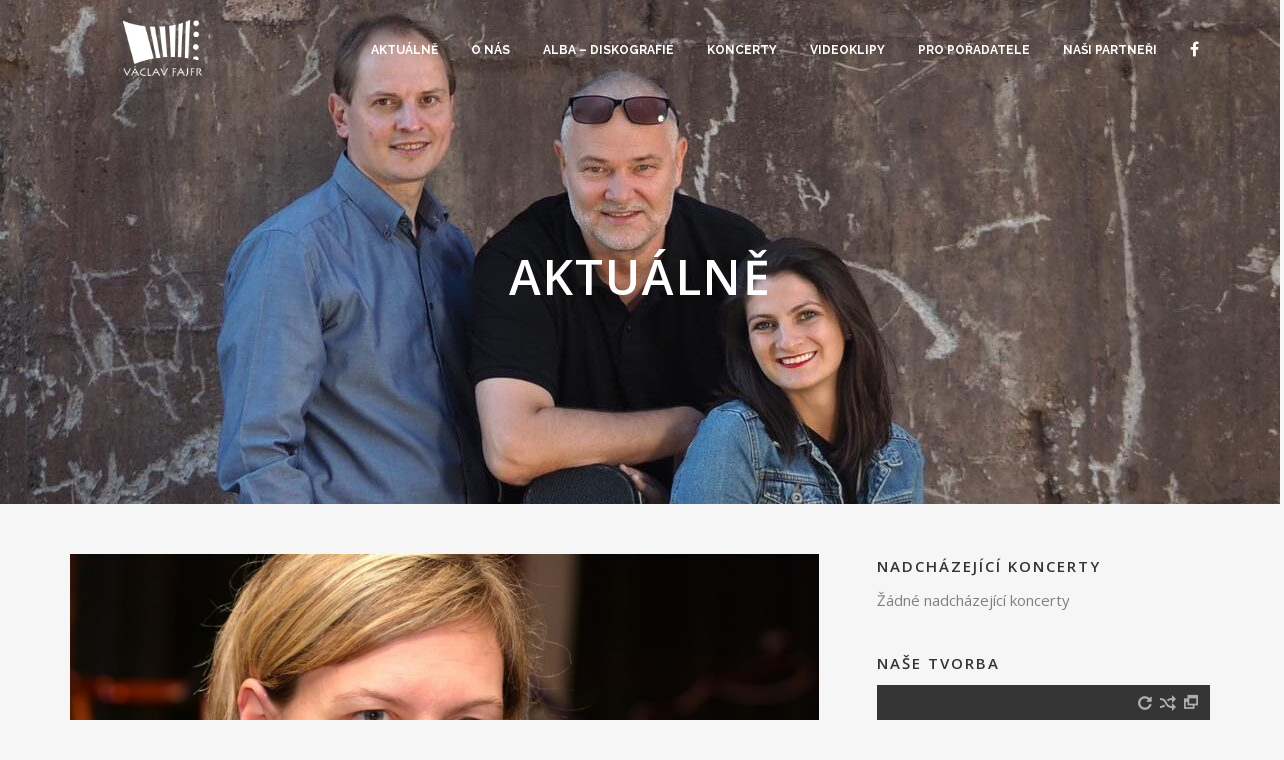

--- FILE ---
content_type: text/html; charset=UTF-8
request_url: https://www.acustrio.cz/aktualne/page/3/
body_size: 21125
content:
<!DOCTYPE html>
<html dir="ltr" lang="cs" prefix="og: https://ogp.me/ns#">
<head>
	<!-- Meta Tags -->
	<meta http-equiv="Content-Type" content="text/html; charset=UTF-8"/>
	<meta name="viewport" content="width=device-width, initial-scale=1.0"/>
	<meta name="generator" content="Decibel 2.0.3"/>
<meta name="generator" content="Wolf Framework 2.2.0"/>
		<!-- Favicons -->
		<link rel="shortcut icon" href="http://www.acustrio.cz/wp-content/uploads/2015/04/favicon.ico">
		<link rel="apple-touch-icon" href="https://www.acustrio.cz/wp-content/uploads/2015/04/xfavicon-96x96.png.pagespeed.ic.VUxZZQRXIJ.webp">
		<link rel="apple-touch-icon" sizes="72x72" href="https://www.acustrio.cz/wp-content/uploads/2015/04/xfavicon-96x96.png.pagespeed.ic.VUxZZQRXIJ.webp">
		<link rel="apple-touch-icon" sizes="114x114" href="https://www.acustrio.cz/wp-content/uploads/2015/04/xfavicon-96x96.png.pagespeed.ic.VUxZZQRXIJ.webp">
		

	<!-- google meta -->
	<meta name="description" content="Do našeho rozjetého vlaku ještě na poslední chvíli naskočila Kačka Bílá, která hraje hlavně na kontrabas a tímto jsme získali..."/>

<!-- facebook meta -->
<meta property="og:site_name" content="Acustrio"/>
<meta property="og:title" content="Aktuálně | Acustrio - Part 3"/>
<meta property="og:url" content="https://www.acustrio.cz/aktualne/"/>
<meta property="og:image" content="https://www.acustrio.cz/wp-content/uploads/2016/06/fajfr-fb-logo-large-1024x662.png"/>
<meta property="og:description" content="Do našeho rozjetého vlaku ještě na poslední chvíli naskočila Kačka Bílá, která hraje hlavně na kontrabas a tímto jsme získali..."/>

<!-- twitter meta -->
<meta name="twitter:card" content="summary">
<meta name="twitter:url" content="https://www.acustrio.cz/aktualne/">
<meta name="twitter:title" content="Aktuálně | Acustrio - Part 3">
	<meta name="twitter:image" content="https://www.acustrio.cz/wp-content/uploads/2016/06/fajfr-fb-logo-large-1024x662.png">
	<meta name="twitter:description" content="Do našeho rozjetého vlaku ještě na poslední chvíli naskočila Kačka Bílá, která hraje hlavně na kontrabas a tímto jsme získali...">

<!-- google plus meta -->
<meta itemprop="name" content="Acustrio"/>
	<meta itemprop="image" content="https://www.acustrio.cz/wp-content/uploads/2016/06/fajfr-fb-logo-large-1024x662.png"/>
	<meta itemprop="description" content="Do našeho rozjetého vlaku ještě na poslední chvíli naskočila Kačka Bílá, která hraje hlavně na kontrabas a tímto jsme získali..."/>
	
	<!-- Title -->
	<title>Aktuálně | Acustrio - Part 3</title>
	<link rel="profile" href="http://gmpg.org/xfn/11"/>

	<!-- RSS & Pingbacks -->
	<link rel="alternate" type="application/rss+xml" title="Acustrio RSS Feed" href="https://www.acustrio.cz/feed/"/>
	<link rel="pingback" href="https://www.acustrio.cz/xmlrpc.php"/>
	<!--[if lt IE 9]>
		<script src="https://www.acustrio.cz/wp-content/themes/decibel/js/lib/html5shiv.min.js" type="text/javascript"></script>
	<![endif]-->
		
		<!-- All in One SEO 4.9.3 - aioseo.com -->
	<meta name="description" content="Ostravské, osobité, hudební těleso"/>
	<meta name="robots" content="noindex, nofollow, max-image-preview:large"/>
	<meta name="author" content="vaclav_80rht708"/>
	<link rel="canonical" href="https://www.acustrio.cz/aktualne/page/3/"/>
	<link rel="prev" href="https://www.acustrio.cz/aktualne/page/2/"/>
	<meta name="generator" content="All in One SEO (AIOSEO) 4.9.3"/>
		<meta property="og:locale" content="cs_CZ"/>
		<meta property="og:site_name" content="Acustrio"/>
		<meta property="og:type" content="activity"/>
		<meta property="og:title" content="Aktuálně | Acustrio - Part 3"/>
		<meta property="og:url" content="https://www.acustrio.cz/aktualne/page/3/"/>
		<meta property="og:image" content="https://www.acustrio.cz/wp-content/uploads/2016/06/fajfr-fb-logo-large.png"/>
		<meta property="og:image:secure_url" content="https://www.acustrio.cz/wp-content/uploads/2016/06/fajfr-fb-logo-large.png"/>
		<meta property="og:image:width" content="1857"/>
		<meta property="og:image:height" content="1200"/>
		<meta name="twitter:card" content="summary"/>
		<meta name="twitter:title" content="Aktuálně | Acustrio - Part 3"/>
		<meta name="twitter:image" content="https://www.acustrio.cz/wp-content/uploads/2016/06/fajfr-fb-logo-large.png"/>
		<script type="application/ld+json" class="aioseo-schema">
			{"@context":"https:\/\/schema.org","@graph":[{"@type":"BreadcrumbList","@id":"https:\/\/www.acustrio.cz\/aktualne\/page\/3\/#breadcrumblist","itemListElement":[{"@type":"ListItem","@id":"https:\/\/www.acustrio.cz#listItem","position":1,"name":"Home","item":"https:\/\/www.acustrio.cz","nextItem":{"@type":"ListItem","@id":"https:\/\/www.acustrio.cz\/aktualne\/#listItem","name":"Aktu\u00e1ln\u011b"}},{"@type":"ListItem","@id":"https:\/\/www.acustrio.cz\/aktualne\/#listItem","position":2,"name":"Aktu\u00e1ln\u011b","item":"https:\/\/www.acustrio.cz\/aktualne\/","nextItem":{"@type":"ListItem","@id":"https:\/\/www.acustrio.cz\/aktualne\/page\/3#listItem","name":"Strana 3"},"previousItem":{"@type":"ListItem","@id":"https:\/\/www.acustrio.cz#listItem","name":"Home"}},{"@type":"ListItem","@id":"https:\/\/www.acustrio.cz\/aktualne\/page\/3#listItem","position":3,"name":"Strana 3","previousItem":{"@type":"ListItem","@id":"https:\/\/www.acustrio.cz\/aktualne\/#listItem","name":"Aktu\u00e1ln\u011b"}}]},{"@type":"CollectionPage","@id":"https:\/\/www.acustrio.cz\/aktualne\/page\/3\/#collectionpage","url":"https:\/\/www.acustrio.cz\/aktualne\/page\/3\/","name":"Aktu\u00e1ln\u011b | Acustrio - Part 3","description":"Ostravsk\u00e9, osobit\u00e9, hudebn\u00ed t\u011bleso","inLanguage":"cs-CZ","isPartOf":{"@id":"https:\/\/www.acustrio.cz\/#website"},"breadcrumb":{"@id":"https:\/\/www.acustrio.cz\/aktualne\/page\/3\/#breadcrumblist"}},{"@type":"Organization","@id":"https:\/\/www.acustrio.cz\/#organization","name":"Acustrio","description":"Ostravsk\u00e9, osobit\u00e9, hudebn\u00ed t\u011bleso","url":"https:\/\/www.acustrio.cz\/"},{"@type":"WebSite","@id":"https:\/\/www.acustrio.cz\/#website","url":"https:\/\/www.acustrio.cz\/","name":"Acustrio","description":"Ostravsk\u00e9, osobit\u00e9, hudebn\u00ed t\u011bleso","inLanguage":"cs-CZ","publisher":{"@id":"https:\/\/www.acustrio.cz\/#organization"}}]}
		</script>
		<!-- All in One SEO -->

<link rel='dns-prefetch' href='//fonts.googleapis.com'/>
<link rel="alternate" type="application/rss+xml" title="Acustrio &raquo; RSS zdroj" href="https://www.acustrio.cz/feed/"/>
<style id='wp-img-auto-sizes-contain-inline-css' type='text/css'>img:is([sizes=auto i],[sizes^="auto," i]){contain-intrinsic-size:3000px 1500px}</style>
<link rel='stylesheet' id='fancybox-css' href='https://www.acustrio.cz/wp-content/themes/decibel/css/lib/fancybox.css?ver=2.1.4' type='text/css' media='all'/>
<link rel='stylesheet' id='dashicons-css' href='https://www.acustrio.cz/wp-includes/css/A.dashicons.min.css,qver=6.9.pagespeed.cf.YtIiybB4VG.css' type='text/css' media='all'/>
<link rel='stylesheet' id='mediaelement-css' href='https://www.acustrio.cz/wp-includes/js/mediaelement/mediaelementplayer-legacy.min.css?ver=4.2.17' type='text/css' media='all'/>
<link rel='stylesheet' id='wp-mediaelement-css' href='https://www.acustrio.cz/wp-includes/js/mediaelement/wp-mediaelement.min.css?ver=6.9' type='text/css' media='all'/>
<link rel='stylesheet' id='decibel-style-min-css' href='https://www.acustrio.cz/wp-content/themes/decibel/css/main.min.css?ver=2.0.3' type='text/css' media='all'/>
<style id='decibel-default-css' media='all'></style>
<style id='wp-emoji-styles-inline-css' type='text/css'>img.wp-smiley,img.emoji{display:inline!important;border:none!important;box-shadow:none!important;height:1em!important;width:1em!important;margin:0 .07em!important;vertical-align:-.1em!important;background:none!important;padding:0!important}</style>
<style id='wp-block-library-inline-css' type='text/css'>:root{--wp-block-synced-color:#7a00df;--wp-block-synced-color--rgb:122 , 0 , 223;--wp-bound-block-color:var(--wp-block-synced-color);--wp-editor-canvas-background:#ddd;--wp-admin-theme-color:#007cba;--wp-admin-theme-color--rgb:0 , 124 , 186;--wp-admin-theme-color-darker-10:#006ba1;--wp-admin-theme-color-darker-10--rgb:0 , 107 , 160.5;--wp-admin-theme-color-darker-20:#005a87;--wp-admin-theme-color-darker-20--rgb:0 , 90 , 135;--wp-admin-border-width-focus:2px}@media (min-resolution:192dpi){:root{--wp-admin-border-width-focus:1.5px}}.wp-element-button{cursor:pointer}:root .has-very-light-gray-background-color{background-color:#eee}:root .has-very-dark-gray-background-color{background-color:#313131}:root .has-very-light-gray-color{color:#eee}:root .has-very-dark-gray-color{color:#313131}:root .has-vivid-green-cyan-to-vivid-cyan-blue-gradient-background{background:linear-gradient(135deg,#00d084,#0693e3)}:root .has-purple-crush-gradient-background{background:linear-gradient(135deg,#34e2e4,#4721fb 50%,#ab1dfe)}:root .has-hazy-dawn-gradient-background{background:linear-gradient(135deg,#faaca8,#dad0ec)}:root .has-subdued-olive-gradient-background{background:linear-gradient(135deg,#fafae1,#67a671)}:root .has-atomic-cream-gradient-background{background:linear-gradient(135deg,#fdd79a,#004a59)}:root .has-nightshade-gradient-background{background:linear-gradient(135deg,#330968,#31cdcf)}:root .has-midnight-gradient-background{background:linear-gradient(135deg,#020381,#2874fc)}:root{--wp--preset--font-size--normal:16px;--wp--preset--font-size--huge:42px}.has-regular-font-size{font-size:1em}.has-larger-font-size{font-size:2.625em}.has-normal-font-size{font-size:var(--wp--preset--font-size--normal)}.has-huge-font-size{font-size:var(--wp--preset--font-size--huge)}.has-text-align-center{text-align:center}.has-text-align-left{text-align:left}.has-text-align-right{text-align:right}.has-fit-text{white-space:nowrap!important}#end-resizable-editor-section{display:none}.aligncenter{clear:both}.items-justified-left{justify-content:flex-start}.items-justified-center{justify-content:center}.items-justified-right{justify-content:flex-end}.items-justified-space-between{justify-content:space-between}.screen-reader-text{border:0;clip-path:inset(50%);height:1px;margin:-1px;overflow:hidden;padding:0;position:absolute;width:1px;word-wrap:normal!important}.screen-reader-text:focus{background-color:#ddd;clip-path:none;color:#444;display:block;font-size:1em;height:auto;left:5px;line-height:normal;padding:15px 23px 14px;text-decoration:none;top:5px;width:auto;z-index:100000}html :where(.has-border-color){border-style:solid}html :where([style*=border-top-color]){border-top-style:solid}html :where([style*=border-right-color]){border-right-style:solid}html :where([style*=border-bottom-color]){border-bottom-style:solid}html :where([style*=border-left-color]){border-left-style:solid}html :where([style*=border-width]){border-style:solid}html :where([style*=border-top-width]){border-top-style:solid}html :where([style*=border-right-width]){border-right-style:solid}html :where([style*=border-bottom-width]){border-bottom-style:solid}html :where([style*=border-left-width]){border-left-style:solid}html :where(img[class*=wp-image-]){height:auto;max-width:100%}:where(figure){margin:0 0 1em}html :where(.is-position-sticky){--wp-admin--admin-bar--position-offset:var(--wp-admin--admin-bar--height,0)}@media screen and (max-width:600px){html :where(.is-position-sticky){--wp-admin--admin-bar--position-offset:0}}</style><style id='global-styles-inline-css' type='text/css'>
:root{--wp--preset--aspect-ratio--square: 1;--wp--preset--aspect-ratio--4-3: 4/3;--wp--preset--aspect-ratio--3-4: 3/4;--wp--preset--aspect-ratio--3-2: 3/2;--wp--preset--aspect-ratio--2-3: 2/3;--wp--preset--aspect-ratio--16-9: 16/9;--wp--preset--aspect-ratio--9-16: 9/16;--wp--preset--color--black: #000000;--wp--preset--color--cyan-bluish-gray: #abb8c3;--wp--preset--color--white: #ffffff;--wp--preset--color--pale-pink: #f78da7;--wp--preset--color--vivid-red: #cf2e2e;--wp--preset--color--luminous-vivid-orange: #ff6900;--wp--preset--color--luminous-vivid-amber: #fcb900;--wp--preset--color--light-green-cyan: #7bdcb5;--wp--preset--color--vivid-green-cyan: #00d084;--wp--preset--color--pale-cyan-blue: #8ed1fc;--wp--preset--color--vivid-cyan-blue: #0693e3;--wp--preset--color--vivid-purple: #9b51e0;--wp--preset--gradient--vivid-cyan-blue-to-vivid-purple: linear-gradient(135deg,rgb(6,147,227) 0%,rgb(155,81,224) 100%);--wp--preset--gradient--light-green-cyan-to-vivid-green-cyan: linear-gradient(135deg,rgb(122,220,180) 0%,rgb(0,208,130) 100%);--wp--preset--gradient--luminous-vivid-amber-to-luminous-vivid-orange: linear-gradient(135deg,rgb(252,185,0) 0%,rgb(255,105,0) 100%);--wp--preset--gradient--luminous-vivid-orange-to-vivid-red: linear-gradient(135deg,rgb(255,105,0) 0%,rgb(207,46,46) 100%);--wp--preset--gradient--very-light-gray-to-cyan-bluish-gray: linear-gradient(135deg,rgb(238,238,238) 0%,rgb(169,184,195) 100%);--wp--preset--gradient--cool-to-warm-spectrum: linear-gradient(135deg,rgb(74,234,220) 0%,rgb(151,120,209) 20%,rgb(207,42,186) 40%,rgb(238,44,130) 60%,rgb(251,105,98) 80%,rgb(254,248,76) 100%);--wp--preset--gradient--blush-light-purple: linear-gradient(135deg,rgb(255,206,236) 0%,rgb(152,150,240) 100%);--wp--preset--gradient--blush-bordeaux: linear-gradient(135deg,rgb(254,205,165) 0%,rgb(254,45,45) 50%,rgb(107,0,62) 100%);--wp--preset--gradient--luminous-dusk: linear-gradient(135deg,rgb(255,203,112) 0%,rgb(199,81,192) 50%,rgb(65,88,208) 100%);--wp--preset--gradient--pale-ocean: linear-gradient(135deg,rgb(255,245,203) 0%,rgb(182,227,212) 50%,rgb(51,167,181) 100%);--wp--preset--gradient--electric-grass: linear-gradient(135deg,rgb(202,248,128) 0%,rgb(113,206,126) 100%);--wp--preset--gradient--midnight: linear-gradient(135deg,rgb(2,3,129) 0%,rgb(40,116,252) 100%);--wp--preset--font-size--small: 13px;--wp--preset--font-size--medium: 20px;--wp--preset--font-size--large: 36px;--wp--preset--font-size--x-large: 42px;--wp--preset--spacing--20: 0.44rem;--wp--preset--spacing--30: 0.67rem;--wp--preset--spacing--40: 1rem;--wp--preset--spacing--50: 1.5rem;--wp--preset--spacing--60: 2.25rem;--wp--preset--spacing--70: 3.38rem;--wp--preset--spacing--80: 5.06rem;--wp--preset--shadow--natural: 6px 6px 9px rgba(0, 0, 0, 0.2);--wp--preset--shadow--deep: 12px 12px 50px rgba(0, 0, 0, 0.4);--wp--preset--shadow--sharp: 6px 6px 0px rgba(0, 0, 0, 0.2);--wp--preset--shadow--outlined: 6px 6px 0px -3px rgb(255, 255, 255), 6px 6px rgb(0, 0, 0);--wp--preset--shadow--crisp: 6px 6px 0px rgb(0, 0, 0);}:where(.is-layout-flex){gap: 0.5em;}:where(.is-layout-grid){gap: 0.5em;}body .is-layout-flex{display: flex;}.is-layout-flex{flex-wrap: wrap;align-items: center;}.is-layout-flex > :is(*, div){margin: 0;}body .is-layout-grid{display: grid;}.is-layout-grid > :is(*, div){margin: 0;}:where(.wp-block-columns.is-layout-flex){gap: 2em;}:where(.wp-block-columns.is-layout-grid){gap: 2em;}:where(.wp-block-post-template.is-layout-flex){gap: 1.25em;}:where(.wp-block-post-template.is-layout-grid){gap: 1.25em;}.has-black-color{color: var(--wp--preset--color--black) !important;}.has-cyan-bluish-gray-color{color: var(--wp--preset--color--cyan-bluish-gray) !important;}.has-white-color{color: var(--wp--preset--color--white) !important;}.has-pale-pink-color{color: var(--wp--preset--color--pale-pink) !important;}.has-vivid-red-color{color: var(--wp--preset--color--vivid-red) !important;}.has-luminous-vivid-orange-color{color: var(--wp--preset--color--luminous-vivid-orange) !important;}.has-luminous-vivid-amber-color{color: var(--wp--preset--color--luminous-vivid-amber) !important;}.has-light-green-cyan-color{color: var(--wp--preset--color--light-green-cyan) !important;}.has-vivid-green-cyan-color{color: var(--wp--preset--color--vivid-green-cyan) !important;}.has-pale-cyan-blue-color{color: var(--wp--preset--color--pale-cyan-blue) !important;}.has-vivid-cyan-blue-color{color: var(--wp--preset--color--vivid-cyan-blue) !important;}.has-vivid-purple-color{color: var(--wp--preset--color--vivid-purple) !important;}.has-black-background-color{background-color: var(--wp--preset--color--black) !important;}.has-cyan-bluish-gray-background-color{background-color: var(--wp--preset--color--cyan-bluish-gray) !important;}.has-white-background-color{background-color: var(--wp--preset--color--white) !important;}.has-pale-pink-background-color{background-color: var(--wp--preset--color--pale-pink) !important;}.has-vivid-red-background-color{background-color: var(--wp--preset--color--vivid-red) !important;}.has-luminous-vivid-orange-background-color{background-color: var(--wp--preset--color--luminous-vivid-orange) !important;}.has-luminous-vivid-amber-background-color{background-color: var(--wp--preset--color--luminous-vivid-amber) !important;}.has-light-green-cyan-background-color{background-color: var(--wp--preset--color--light-green-cyan) !important;}.has-vivid-green-cyan-background-color{background-color: var(--wp--preset--color--vivid-green-cyan) !important;}.has-pale-cyan-blue-background-color{background-color: var(--wp--preset--color--pale-cyan-blue) !important;}.has-vivid-cyan-blue-background-color{background-color: var(--wp--preset--color--vivid-cyan-blue) !important;}.has-vivid-purple-background-color{background-color: var(--wp--preset--color--vivid-purple) !important;}.has-black-border-color{border-color: var(--wp--preset--color--black) !important;}.has-cyan-bluish-gray-border-color{border-color: var(--wp--preset--color--cyan-bluish-gray) !important;}.has-white-border-color{border-color: var(--wp--preset--color--white) !important;}.has-pale-pink-border-color{border-color: var(--wp--preset--color--pale-pink) !important;}.has-vivid-red-border-color{border-color: var(--wp--preset--color--vivid-red) !important;}.has-luminous-vivid-orange-border-color{border-color: var(--wp--preset--color--luminous-vivid-orange) !important;}.has-luminous-vivid-amber-border-color{border-color: var(--wp--preset--color--luminous-vivid-amber) !important;}.has-light-green-cyan-border-color{border-color: var(--wp--preset--color--light-green-cyan) !important;}.has-vivid-green-cyan-border-color{border-color: var(--wp--preset--color--vivid-green-cyan) !important;}.has-pale-cyan-blue-border-color{border-color: var(--wp--preset--color--pale-cyan-blue) !important;}.has-vivid-cyan-blue-border-color{border-color: var(--wp--preset--color--vivid-cyan-blue) !important;}.has-vivid-purple-border-color{border-color: var(--wp--preset--color--vivid-purple) !important;}.has-vivid-cyan-blue-to-vivid-purple-gradient-background{background: var(--wp--preset--gradient--vivid-cyan-blue-to-vivid-purple) !important;}.has-light-green-cyan-to-vivid-green-cyan-gradient-background{background: var(--wp--preset--gradient--light-green-cyan-to-vivid-green-cyan) !important;}.has-luminous-vivid-amber-to-luminous-vivid-orange-gradient-background{background: var(--wp--preset--gradient--luminous-vivid-amber-to-luminous-vivid-orange) !important;}.has-luminous-vivid-orange-to-vivid-red-gradient-background{background: var(--wp--preset--gradient--luminous-vivid-orange-to-vivid-red) !important;}.has-very-light-gray-to-cyan-bluish-gray-gradient-background{background: var(--wp--preset--gradient--very-light-gray-to-cyan-bluish-gray) !important;}.has-cool-to-warm-spectrum-gradient-background{background: var(--wp--preset--gradient--cool-to-warm-spectrum) !important;}.has-blush-light-purple-gradient-background{background: var(--wp--preset--gradient--blush-light-purple) !important;}.has-blush-bordeaux-gradient-background{background: var(--wp--preset--gradient--blush-bordeaux) !important;}.has-luminous-dusk-gradient-background{background: var(--wp--preset--gradient--luminous-dusk) !important;}.has-pale-ocean-gradient-background{background: var(--wp--preset--gradient--pale-ocean) !important;}.has-electric-grass-gradient-background{background: var(--wp--preset--gradient--electric-grass) !important;}.has-midnight-gradient-background{background: var(--wp--preset--gradient--midnight) !important;}.has-small-font-size{font-size: var(--wp--preset--font-size--small) !important;}.has-medium-font-size{font-size: var(--wp--preset--font-size--medium) !important;}.has-large-font-size{font-size: var(--wp--preset--font-size--large) !important;}.has-x-large-font-size{font-size: var(--wp--preset--font-size--x-large) !important;}
/*# sourceURL=global-styles-inline-css */
</style>

<style id='classic-theme-styles-inline-css' type='text/css'>.wp-block-button__link{color:#fff;background-color:#32373c;border-radius:9999px;box-shadow:none;text-decoration:none;padding:calc(.667em + 2px) calc(1.333em + 2px);font-size:1.125em}.wp-block-file__button{background:#32373c;color:#fff;text-decoration:none}</style>
<link rel='stylesheet' id='contact-form-7-css' href='https://www.acustrio.cz/wp-content/plugins/contact-form-7/includes/css/A.styles.css,qver=6.1.4.pagespeed.cf.bY4dTi-wnh.css' type='text/css' media='all'/>
<link rel='stylesheet' id='wolf-jplayer-css' href='https://www.acustrio.cz/wp-content/plugins/wolf-jplayer/assets/css/min/jplayer-default.min.css,qver=2.1.7.3.pagespeed.ce.dUzPOuGVnf.css' type='text/css' media='all'/>
<link rel='stylesheet' id='wolf-tour-dates-css' href='https://www.acustrio.cz/wp-content/plugins/wolf-tour-dates/assets/css/tour-dates.min.css,qver=1.1.7.pagespeed.ce.Ie29z-Ueot.css' type='text/css' media='all'/>
<link rel='stylesheet' id='wolf-theme-google-fonts-css' href='//fonts.googleapis.com/css?family=Lato:400,700|Arimo:400,700|Open+Sans:400,600|Merriweather:400,700|Montserrat:400,700|Oswald:400,700|Raleway:400,700|Amatic+SC:400,700|Rock+Salt:400,700|Josefin+Sans:400,600,700&#038;subset=latin,latin-ext' type='text/css' media='all'/>
<script type="text/javascript" src="https://www.acustrio.cz/wp-includes/js/jquery/jquery.min.js,qver=3.7.1.pagespeed.jm.PoWN7KAtLT.js" id="jquery-core-js"></script>
<script src="https://www.acustrio.cz/wp-includes,_js,_jquery,_jquery-migrate.min.js,qver==3.4.1+wp-content,_themes,_decibel,_js,_lib,_modernizr.js,qver==2.8.3.pagespeed.jc.XE-UdzPzGY.js"></script><script>eval(mod_pagespeed_VBSQFfAYzw);</script>
<script>eval(mod_pagespeed_3CJw6IRR16);</script>
<link rel="https://api.w.org/" href="https://www.acustrio.cz/wp-json/"/><link rel="EditURI" type="application/rsd+xml" title="RSD" href="https://www.acustrio.cz/xmlrpc.php?rsd"/>
<style type="text/css"> .wolf-jplayer-playlist-container, .wolf-jplayer-playlist a{ color: #ffffff!important; } .wolf-jplayer-playlist .jp-play-bar, .wolf-jplayer-playlist .jp-volume-bar-value{ background-color: #ffffff; } .wolf-jplayer-loader-overlay{ background-color: #353535; } .wolf-jplayer-playlist-container{ background-color:rgba(53,53,53, 1 ); } .wolf-jplayer-playlist-container .mCSB_scrollTools .mCSB_dragger_bar{ background-color: #ffffff; } </style><style type="text/css">.wolf-music-logo-link{border:none!important}.wolf-music-logo{border:none!important;box-shadow:none!important;-moz-box-shadow:none!important;-webkit-box-shadow:none!important;-o-box-shadow:none!important}</style><style type="text/css">/* Theme settings */
 a, .add_to_cart_button:hover, .wolf-button:hover, input[type='submit']:hover, input[type='reset']:hover, .wolf-social:hover, .wolf-show-ticket-button:hover, .team-member-social-container a:hover, h1 a:hover, h2 a:hover, h3 a:hover, h4 a:hover, h5 a:hover, h6 a:hover, .content-light-font h1 a:hover, .content-light-font h2 a:hover, .content-light-font h3 a:hover, .content-light-font h4 a:hover, .content-light-font h5 a:hover, .content-light-font h6 a:hover, .site-footer a:hover, #site-navigation-secondary a:hover, .comment-reply-link, .widget a:not(.button):not(.wolf-button):hover, figure.effect-sadie .entry-meta a, #top-bar #lang_sel a.lang_sel_sel:hover, .video-sidebar-container .video-title a:hover, .video-category .video-author-name a:hover, .single-video .video-author-meta .video-author-name a:hover, .has-bg h2.entry-title a:hover, .post-archives .entry-content a:hover, .video-youtube-all.single-video .video-author-meta .video-author-name a:hover, .video-youtube.single-video .video-author-meta .video-author-name a:hover, .wolf-bigtweet-content:before{ color:#e04545; } .entry-meta a:hover, .edit-link a:hover, #work-filter a.active, #work-filter a:hover, #video-filter a.active, #video-filter a:hover, #gallery-filter a.active, #gallery-filter a:hover, #plugin-filter a.active, #plugin-filter a:hover, #theme-filter a.active, #theme-filter a:hover, #demo-filter a.active, #demo-filter a:hover, .menu-hover-text-color .nav-menu li a:hover, .menu-hover-text-color .nav-menu li.current-menu-item > a:first-child, .menu-hover-text-color .nav-menu li.current-menu-ancestor > a:first-child, .menu-hover-text-color .nav-menu li.active a:first-child, input[type='submit']#place_order:hover{ color:#e04545!important; } a#scroll-down:hover, a#top-arrow:hover, input[type='submit'], input[type='reset'], .wolf-button, .button, .add_to_cart_button, .wolf-show-ticket-button{ background:#e04545; border-color:#e04545; } .content-light-font .border-button-accent-hover:hover, .border-button-accent-hover:hover, .trigger, .sidebar-footer input[type='submit'].wolf-mailchimp-submit:hover, input[type='submit']#place_order{ background:#e04545!important; border-color:#e04545!important; } .sidebar-footer .wolf-mailchimp-email:focus, .bypostauthor .avatar{ border-color:#e04545; } .wolf-social.square:hover, .wolf-social.circle:hover { background: #e04545; border-color: #e04545; } .vc_progress_bar .vc_single_bar .vc_bar, .mejs-container .mejs-controls .mejs-time-rail .mejs-time-current, .mejs-container .mejs-controls .mejs-horizontal-volume-slider .mejs-horizontal-volume-current{ background:#e04545!important; } .wolf-social.hover-fill-in.square:hover, .wolf-social.hover-fill-in.circle:hover, .wolf-social.circle.wolf-social-no-custom-style.hover-fill-in:hover, .wolf-social.square.wolf-social-no-custom-style.hover-fill-in:hover, .icon-box.icon-type-circle .wolf-icon-no-custom-style.hover-fill-in:hover, .icon-box.icon-type-square .wolf-icon-no-custom-style.hover-fill-in:hover{ -webkit-box-shadow: inset 0 0 0 1em #e04545; box-shadow: inset 0 0 0 1em #e04545; border-color: #e04545; } .icon-box.icon-type-circle .wolf-icon-no-custom-style.hover-none:hover, .icon-box.icon-type-square .wolf-icon-no-custom-style.hover-none:hover{ background:#e04545; border-color:#e04545!important; } .pricing-table-currency, .pricing-table-price, .pricing-table-strike:before{ color:#e04545!important; } #navbar-container .nav-menu li.button-style > a:first-child span, #navbar-container-left .nav-menu li.button-style > a:first-child span, #navbar-mobile .nav-menu li.button-style > a:first-child span{ background-color:#e04545!important; } #navbar-container .nav-menu li.button-style > a:first-child span:hover, #navbar-container-left .nav-menu li.button-style > a:first-child span:hover, #navbar-mobile .nav-menu li.button-style > a:first-child span:hover{ background:#c02525; } figure.effect-sadie .item-icon, #infscr-loading, .shortcode-videos-grid figure, .shortcode-works-grid figure, .shortcode-plugins-grid figure, .shortcode-albums-grid figure, .pricing-table-featured, .pricing-table-inner ul li.pricing-table-button a:hover, .pricing-table-active ul li.pricing-table-button a , .nav-menu .product-count, .menu .product-count, .woocommerce .widget_price_filter .ui-slider .ui-slider-range, .woocommerce-page .widget_price_filter .ui-slider .ui-slider-range, .woocommerce span.onsale, .woocommerce-page span.onsale, .woocommerce .woocommerce-tabs .panel, .woocommerce-page .woocommerce-tabs .panel, .woocommerce .woocommerce-tabs ul.tabs li.active, .woocommerce-page .woocommerce-tabs ul.tabs li.active, .pricing-table-price-strike:before, .notif-count{ background:#e04545; } ::-moz-selection{ background-color:#e04545!important; } ::selection{ background-color:#e04545!important; } .is-home-header .parallax-inner {background : url("https://www.acustrio.cz/wp-content/uploads/2018/09/8994809A-7CEA-437A-893A-8E70249E32D8.jpeg") center center no-repeat }.is-home-header .parallax-inner { -webkit-background-size: 100%; -o-background-size: 100%; -moz-background-size: 100%; background-size: 100%; -webkit-background-size: cover; -o-background-size: cover; background-size: cover; }.is-home-header .hero-inner {background : url("https://www.acustrio.cz/wp-content/uploads/2018/09/8994809A-7CEA-437A-893A-8E70249E32D8.jpeg") center center no-repeat }.is-home-header .hero-inner { -webkit-background-size: 100%; -o-background-size: 100%; -moz-background-size: 100%; background-size: 100%; -webkit-background-size: cover; -o-background-size: cover; background-size: cover; }.is-home-header .header-overlay{background-color:#000;}.is-home-header .header-overlay{opacity:0.3}.loader2-double-bounce1, .loader2-double-bounce2, .loader3 > div, .loader4-cube1, .loader4-cube2, .loader5, .loader6-dot1, .loader6-dot2, .loader7 > div, .loader8-container1 > div, .loader8-container2 > div, .loader8-container3 > div {background-color:#c74735}.entry-meta, .category, .edit-link, .author-link, .author-description, .share-link, .page-title-container .subheading, .page-title-container .category-description p{font-family:'Open Sans'}.entry-meta, .category, .edit-link, .author-link, .author-description, .share-link, .page-title-container .subheading, .page-title-container .category-description p{font-style:normal}h1, h2, h3, h4, h5, h2.entry-title, .widget-title, .counter-text, .countdown-period, .wolf-slide-title{font-family:'Open Sans'}h1, h2, h3, h4, h5, h2.entry-title, .widget-title, .counter-text, .countdown-period, .wolf-slide-title{text-transform:uppercase}h1, h2, h3, h4, h5, h2.entry-title, .widget-title, .counter-text, .countdown-period, .wolf-slide-title{font-style:normal}h1, h2, h3, h4, h5, h2.entry-title, .widget-title, .counter-text, .countdown-period, .wolf-slide-title{letter-spacing:2px}h1.page-title{font-family:'Open Sans'}h1.page-title{font-style:normal}.nav-menu li a, #navbar-container-right{ font-family:'Raleway'}.nav-menu li a, #navbar-container-right{text-transform:uppercase}.nav-menu li a, #navbar-container-right{font-style:normal}body, blockquote.testimonial-content, .wolf-slide-subtitle{font-family:'Open Sans'}</style><style type="text/css">/* Post Style */
.page-header-container {background : #f9f9f9 left center no-repeat }.page-header-container {background-image:url("https://www.acustrio.cz/wp-content/uploads/2022/09/bilb-e1662291498483.jpg");}.page-header-container { -webkit-background-size: 100%; -o-background-size: 100%; -moz-background-size: 100%; background-size: 100%; -webkit-background-size: cover; -o-background-size: cover; background-size: cover; }.has-header-image .header-overlay{opacity:0.1}</style><meta name="generator" content="Powered by Visual Composer - drag and drop page builder for WordPress."/>
<!--[if lte IE 9]><link rel="stylesheet" type="text/css" href="https://www.acustrio.cz/wp-content/plugins/js_composer/assets/css/vc_lte_ie9.min.css" media="screen"><![endif]--><!--[if IE  8]><link rel="stylesheet" type="text/css" href="https://www.acustrio.cz/wp-content/plugins/js_composer/assets/css/vc-ie8.min.css" media="screen"><![endif]-->		<style type="text/css" id="wp-custom-css">
			.bg-white-rounded {
	background: #ffffff;
	border: 1px solid #333;
	border-radius: 25px;
	padding: 20px;
	margin: 30px 0;
}		</style>
		<noscript><style type="text/css">.wpb_animate_when_almost_visible{opacity:1}</style></noscript></head>
<body class="blog paged paged-3 wp-theme-decibel wolf wolf-mailchimp decibel wolf-woocommerce- wide-layout skin-light menu-transparent menu-default menu-light menu-boxed menu-hover-default no-secondary-menu page-header-big show-title-area is-sticky-menu no-top-bar no-loader no-page-transition is-blog blog-sidebar blog-boxed post-infinite-scroll has-header-image wpb-js-composer js-comp-ver-4.11.2.1 vc_responsive">
		<div id="top"></div><a id="top-arrow" class="scroll" href="#top"></a>
		<div id="ceiling"><div id="navbar-container" class="clearfix">
	<div class="wrap">
		<div class="logo"><a href="https://www.acustrio.cz/" rel="home"><img class="logo-dark" src="[data-uri]" alt="Acustrio"><img class="logo-light" src="https://www.acustrio.cz/wp-content/uploads/2015/03/xfajfr-white.png.pagespeed.ic.BjaY--GM4p.webp" alt="Acustrio"></a></div>		<div id="navbar" class="navbar clearfix">
			<nav class="site-navigation-primary navigation main-navigation clearfix" role="navigation">
				<div class="menu-hlavni-menu-container"><ul id="menu-hlavni-menu" class="nav-menu"><li id="menu-item-929" class="menu-item menu-item-type-post_type menu-item-object-page current-menu-item page_item page-item-735 current_page_item current_page_parent menu-item-929 sub-menu-dark menu-item-icon-before"><a href="https://www.acustrio.cz/aktualne/"><span>Aktuálně</span></a></li>
<li id="menu-item-832" class="menu-item menu-item-type-post_type menu-item-object-page menu-item-832 sub-menu-dark menu-item-icon-before"><a href="https://www.acustrio.cz/o-nas/"><span>O nás</span></a></li>
<li id="menu-item-1087" class="menu-item menu-item-type-post_type menu-item-object-page menu-item-1087 sub-menu-dark menu-item-icon-before"><a href="https://www.acustrio.cz/cd-alba/"><span>ALBA &#8211; Diskografie</span></a></li>
<li id="menu-item-805" class="menu-item menu-item-type-post_type menu-item-object-page menu-item-805 sub-menu-dark menu-item-icon-before"><a href="https://www.acustrio.cz/koncerty/"><span>Koncerty</span></a></li>
<li id="menu-item-819" class="menu-item menu-item-type-post_type menu-item-object-page menu-item-819 sub-menu-dark menu-item-icon-before"><a href="https://www.acustrio.cz/videoklipy/"><span>Videoklipy</span></a></li>
<li id="menu-item-829" class="menu-item menu-item-type-post_type menu-item-object-page menu-item-829 sub-menu-dark menu-item-icon-before"><a href="https://www.acustrio.cz/pro-poradatele/"><span>Pro pořadatele</span></a></li>
<li id="menu-item-1937" class="menu-item menu-item-type-post_type menu-item-object-page menu-item-1937 sub-menu-dark menu-item-icon-before"><a href="https://www.acustrio.cz/nasi-partneri/"><span>Naši partneři</span></a></li>
<li class="socials-menu-item"><div class='theme-socials-container text-center'><a href='https://www.facebook.com/acustrio' title='facebook' target='_blank' class='wolf-social-link'><span class='wolf-social fa fa-facebook span wolf-social-1x hover-none wolf-social-no-custom-style'></span></a></div><!-- .theme-socials-container --></li></ul></div>			</nav><!-- #site-navigation-primary -->
		</div><!-- #navbar -->
	</div><!-- .wrap -->
</div><!-- #navbar-container -->
</div>		<div id="mobile-bar" class="clearfix">
			<div id="mobile-bar-inner">
				<div id="menu-toggle" class="menu-toggle">
					<div class="burger-before"></div>
					<div class="burger"></div>
					<div class="burger-after"></div>
				</div>
				<div class="logo"><a href="https://www.acustrio.cz/" rel="home"><img class="logo-dark" src="[data-uri]" alt="Acustrio"><img class="logo-light" src="https://www.acustrio.cz/wp-content/uploads/2015/03/xfajfr-white.png.pagespeed.ic.BjaY--GM4p.webp" alt="Acustrio"></a></div>			</div>
		</div>
		<div id="navbar-mobile-container">
	<div id="navbar-mobile" class="navbar clearfix">
		<!-- <span id="close-menu">&times;</span> -->
		<nav id="site-navigation-primary-mobile" class="navigation main-navigation clearfix" role="navigation">

			<div class="menu-hlavni-menu-container"><ul id="mobile-menu" class="nav-menu dropdown"><li class="menu-item menu-item-type-post_type menu-item-object-page current-menu-item page_item page-item-735 current_page_item current_page_parent menu-item-929 sub-menu-dark menu-item-icon-before"><a href="https://www.acustrio.cz/aktualne/"><span>Aktuálně</span></a></li>
<li class="menu-item menu-item-type-post_type menu-item-object-page menu-item-832 sub-menu-dark menu-item-icon-before"><a href="https://www.acustrio.cz/o-nas/"><span>O nás</span></a></li>
<li class="menu-item menu-item-type-post_type menu-item-object-page menu-item-1087 sub-menu-dark menu-item-icon-before"><a href="https://www.acustrio.cz/cd-alba/"><span>ALBA &#8211; Diskografie</span></a></li>
<li class="menu-item menu-item-type-post_type menu-item-object-page menu-item-805 sub-menu-dark menu-item-icon-before"><a href="https://www.acustrio.cz/koncerty/"><span>Koncerty</span></a></li>
<li class="menu-item menu-item-type-post_type menu-item-object-page menu-item-819 sub-menu-dark menu-item-icon-before"><a href="https://www.acustrio.cz/videoklipy/"><span>Videoklipy</span></a></li>
<li class="menu-item menu-item-type-post_type menu-item-object-page menu-item-829 sub-menu-dark menu-item-icon-before"><a href="https://www.acustrio.cz/pro-poradatele/"><span>Pro pořadatele</span></a></li>
<li class="menu-item menu-item-type-post_type menu-item-object-page menu-item-1937 sub-menu-dark menu-item-icon-before"><a href="https://www.acustrio.cz/nasi-partneri/"><span>Naši partneři</span></a></li>
<li class="socials-menu-item"><div class='theme-socials-container text-center'><a href='https://www.facebook.com/acustrio' title='facebook' target='_blank' class='wolf-social-link'><span class='wolf-social fa fa-facebook span wolf-social-1x hover-none wolf-social-no-custom-style'></span></a></div><!-- .theme-socials-container --></li></ul></div>		</nav><!-- #site-navigation-primary -->
	</div><!-- #navbar -->
</div>
<div class="site-container">
<div id="page" class="hfeed site pusher">
	<div id="page-content">

		<header id="masthead" class="site-header clearfix" role="banner">
				<div class="header-overlay"></div>
		
		<section class="page-header-container section-parallax"><div class="page-header text-center"><div class="page-title-container intro"><h1 class='page-title fittext' data-max-font-size='48'>Aktuálně</h1></div></div><!--.page-header --></section>	</header><!-- #masthead -->
	
		<div id="main" class="site-main clearfix">
		<div class="site-wrapper">
			<div class="inner">
		<div id="primary" class="content-area">
			<main id="content" class="site-content clearfix" role="main">
			
				<div id="posts-content" class="posts clearfix item-grid">
					
											<article class="clearfix post-922 post type-post status-publish format-standard has-post-thumbnail hentry category-nezarazene has-media has-thumbnail" id="post-922" data-post-id="922" data-bg="https://www.acustrio.cz/wp-content/uploads/2015/03/11039628_657605234384696_1000283281_o-1024x683.jpg">
			<div class="entry-media">
			<div class="entry-thumbnail"><a class="entry-link" href="https://www.acustrio.cz/2015/04/06/nova-clenka-acustria/" title="Permalink to Nová členka Acustria" rel="bookmark"><img width="740" height="494" src="https://www.acustrio.cz/wp-content/uploads/2015/03/11039628_657605234384696_1000283281_o-1024x683.jpg" class="attachment-large size-large wp-post-image" alt="" decoding="async" srcset="https://www.acustrio.cz/wp-content/uploads/2015/03/11039628_657605234384696_1000283281_o-1024x683.jpg 1024w, https://www.acustrio.cz/wp-content/uploads/2015/03/11039628_657605234384696_1000283281_o-300x200.jpg 300w, https://www.acustrio.cz/wp-content/uploads/2015/03/11039628_657605234384696_1000283281_o-120x80.jpg 120w, https://www.acustrio.cz/wp-content/uploads/2015/03/11039628_657605234384696_1000283281_o-555x370.jpg 555w, https://www.acustrio.cz/wp-content/uploads/2015/03/11039628_657605234384696_1000283281_o.jpg 1200w" sizes="(max-width: 740px) 100vw, 740px"/></a></div>		</div>
			<div class="entry-content">
		<div class="entry-inner">
												<h2 class="entry-title">
						<a class="entry-link" href="https://www.acustrio.cz/2015/04/06/nova-clenka-acustria/" title="Permalink to Nová členka Acustria" rel="bookmark">Nová členka Acustria</a>
					</h2>
								<div class="entry-meta">
					<span class="posted-on date"><a href="https://www.acustrio.cz/2015/04/06/nova-clenka-acustria/" rel="bookmark"><time class="entry-date published" datetime="2015-04-06T20:00:54+01:00">11 roky ago</time>
			<time class="updated" datetime="2015-08-11T21:02:46+01:00">10 roky ago</time></a></span><span class="categories-links"><a href="https://www.acustrio.cz/category/nezarazene/" rel="category tag">Nezařazené</a></span>									</div>
									<p>Do našeho rozjetého vlaku ještě na poslední chvíli naskočila Kačka Bílá, která hraje hlavně na kontrabas a tímto jsme získali další skvělou muzikantku, která je pro nás &#8222;basovou&#8220; posilou. Ačkoliv...<p><a rel="bookmark" class="more-link wolf-button border-button-accent-hover" href="https://www.acustrio.cz/2015/04/06/nova-clenka-acustria/">Continue reading &rarr;</a></p></p>				
									<footer class="entry-meta icon-meta-container">
							
							<span class="item-icon item-like" title="Like this">
					<i class="fa fa-heart-o"></i> <span class="item-likes-count">10</span>
				</span>
											</footer>
		</div>
	</div>
</article>									</div>
				
			
			</main><!-- #content -->
		</div><!-- #primary -->
			<div id="secondary" class="sidebar-container sidebar-main" role="complementary">
		<div class="sidebar-inner">
			<div class="widget-area">
				
	
		<aside id="widget_upcoming_shows-5" class="widget widget_upcoming_shows"><div class="widget-content"><h3 class="widget-title">Nadcházející koncerty</h3><p>Žádné nadcházející koncerty</p></div></aside><aside id="wolf_jplayer_widget-2" class="widget wolf_jplayer_widget"><div class="widget-content"><h3 class="widget-title">Naše tvorba</h3><script type="text/javascript">//<![CDATA[
jQuery(document).ready(function($){new jPlayerPlaylist({jPlayer:"#jquery_jplayer_1747",cssSelectorAncestor:"#jp_container_1747"},[{title:"Přísloví",mp3:"http://www.acustrio.cz/wp-content/uploads/2016/01/08-PRISLOVI.mp3",poster:"https://www.acustrio.cz/wp-content/plugins/wolf-jplayer/assets/images/default_poster.png"},{title:"První - poslední",mp3:"http://www.acustrio.cz/wp-content/uploads/2016/01/12-PRVNI-POSLEDNI.mp3",poster:"https://www.acustrio.cz/wp-content/plugins/wolf-jplayer/assets/images/default_poster.png"},{title:"ZOO",mp3:"http://www.acustrio.cz/wp-content/uploads/2016/01/11-ZOO.mp3",poster:"https://www.acustrio.cz/wp-content/plugins/wolf-jplayer/assets/images/default_poster.png"},{title:"Modrá",mp3:"http://www.acustrio.cz/wp-content/uploads/2016/01/10-MODRA.mp3",poster:"https://www.acustrio.cz/wp-content/plugins/wolf-jplayer/assets/images/default_poster.png"},{title:"Zubatá milenka",mp3:"http://www.acustrio.cz/wp-content/uploads/2016/01/09-ZUBATA.mp3",poster:"https://www.acustrio.cz/wp-content/plugins/wolf-jplayer/assets/images/default_poster.png"},{title:"Kostelní blues",mp3:"http://www.acustrio.cz/wp-content/uploads/2016/01/07-KOSTELNI-BLUES.mp3",poster:"https://www.acustrio.cz/wp-content/plugins/wolf-jplayer/assets/images/default_poster.png"},{title:"Stín minulosti",mp3:"http://www.acustrio.cz/wp-content/uploads/2016/01/01-STIN-MINULOSTI.mp3",poster:"https://www.acustrio.cz/wp-content/plugins/wolf-jplayer/assets/images/default_poster.png"},{title:"Autostop",mp3:"http://www.acustrio.cz/wp-content/uploads/2016/01/06-AUTOSTOP.mp3",poster:"https://www.acustrio.cz/wp-content/plugins/wolf-jplayer/assets/images/default_poster.png"},{title:"Hlučínská odyssea",mp3:"http://www.acustrio.cz/wp-content/uploads/2016/01/05-HLUCINSKA-ODYSSEA.mp3",poster:"https://www.acustrio.cz/wp-content/plugins/wolf-jplayer/assets/images/default_poster.png"},{title:"Hlavně nemlčet",mp3:"http://www.acustrio.cz/wp-content/uploads/2016/01/04-HLAVNE-NEMLCET.mp3",poster:"https://www.acustrio.cz/wp-content/plugins/wolf-jplayer/assets/images/default_poster.png"},{title:"Televizní seriály",mp3:"http://www.acustrio.cz/wp-content/uploads/2016/01/02-TELEVIZNI-SERIALY.mp3",poster:"https://www.acustrio.cz/wp-content/plugins/wolf-jplayer/assets/images/default_poster.png"},{title:"Ano, pane premiére",mp3:"http://acustrio.cz/wp-content/uploads/2015/03/Ano-pane-premiere.mp3",artist:"Václav Fajfr",download:"http://acustrio.cz/wp-content/uploads/2015/03/Ano-pane-premiere.mp3",poster:"https://www.acustrio.cz/wp-content/plugins/wolf-jplayer/assets/images/default_poster.png"},{title:"Kocur",mp3:"http://www.acustrio.cz/wp-content/uploads/2016/01/13-KOCUR.mp3",poster:"https://www.acustrio.cz/wp-content/plugins/wolf-jplayer/assets/images/default_poster.png"},{title:"Prohibice",mp3:"http://acustrio.cz/wp-content/uploads/2015/03/Prohibice.mp3",artist:"Václav Fajfr",download:"http://acustrio.cz/wp-content/uploads/2015/03/Prohibice.mp3",poster:"https://www.acustrio.cz/wp-content/plugins/wolf-jplayer/assets/images/default_poster.png"}],{swfPath:"https://www.acustrio.cz/wp-content/plugins/wolf-jplayer/assets/js/src",wmode:"window"});jQuery(".wolf-jp-popup").click(function(){Player=$(this).parent().prev();Player.jPlayer("stop");var url=jQuery(this).attr("href");var popupHeight=jQuery(this).parents(".wolf-jplayer-playlist-container").height();var popup=window.open(url,"null","height="+popupHeight+",width=570, top=150, left=150");if(window.focus){popup.focus();}return false;});});
//]]></script><!-- jPlayer -->
				<div class="wolf-jplayer-playlist-container">
					<div class="wolf-jp-blur-bg" style="background-image:url( https://www.acustrio.cz/wp-content/plugins/wolf-jplayer/assets/images/default_poster.png );"></div>
					<div class="wolf-jplayer-loader-overlay"><div class="wolf-jplayer-loader"></div></div>
					<div class="wolf-jplayer-playlist">
					<div class="wolf-jp-share-overlay">
						<div class="wolf-jp-share-container">
							<div class="wolf-jp-share">
							<div>
								<p><strong>Share</strong></p>
							</div>
							<!--<div class="wolf-share-input">
								<label>url : </label>
								<div>
									<input onclick="this.focus();this.select()" type="text" value="https://www.acustrio.cz/player/?playlist_id=1">
								</div>
							</div>-->
							<div class="wolf-share-input">
								<label>embed : </label>
								<div>
								<input onclick="this.focus();this.select()" type="text" value="&lt;iframe width=&quot;100%&quot; height=&quot;660&quot; scrolling=&quot;no&quot; frameborder=&quot;no&quot; src=&quot;https://www.acustrio.cz/player/?playlist_id=1&amp;iframe=true&amp;wmode=transparent&quot;&gt;&lt;/iframe&gt;">
								</div>
							</div>
							<div class="clear"></div>
							<div class="wolf-jp-share-socials">
								<a class="wolf-share-jp-popup" href="http://www.facebook.com/sharer.php?u=https://www.acustrio.cz/player/?playlist_id=1&t=Hlavn%C3%AD+str%C3%A1nka+%7C+Acustrio" title="Share on facebook" target="_blank">
								<span id="wolf-jplayer-facebook-button"></span>
								</a>
								<a class="wolf-share-jp-popup" href="http://twitter.com/home?status=Hlavn%C3%AD+str%C3%A1nka+%7C+Acustrio+-+https://www.acustrio.cz/player/?playlist_id=1" title="Share on twitter" target="_blank">
								<span id="wolf-jplayer-twitter-button"></span>
								</a>
							</div>
							<span class="close-wolf-jp-share" title="close">&times;</span>
						</div>
					</div>
				</div>
				<div id="jplayer_container_1747" class="jplayer_container">
				<div id="jquery_jplayer_1747" class="jp-jplayer"></div>
					<div id="jp_container_1747" class="jp-audio">
					<div class="jp-logo" style=""></div>
					<span title="menu" class="wolf-jp-menu-icon"></span><div class="jp-type-playlist">
					<div class="jp-gui jp-interface">
						<ul class="jp-controls">
							<li><a href="javascript:;" class="jp-previous" tabindex="1"></a></li>
							<li><a href="javascript:;" class="jp-play" tabindex="1"></a></li>
							<li><a href="javascript:;" class="jp-pause" tabindex="1"></a></li>
							<li><a href="javascript:;" class="jp-next" tabindex="1"></a></li>
							<li><a href="javascript:;" class="jp-stop" tabindex="1"></a></li>
							<li class="wolf-volume">
								<a href="javascript:;" class="jp-mute" tabindex="1" title="mute"></a>
								<a href="javascript:;" class="jp-unmute" tabindex="1" title="unmute"></a>
							</li>
							<li><a href="javascript:;" class="jp-volume-max wolf-volume" tabindex="1" title="max volume"></a></li>
						</ul>
						<div class="jp-progress">
							<div class="jp-seek-bar">
								<div class="jp-play-bar"></div>
							</div>
						</div>
						<div class="jp-volume-bar wolf-volume">
							<div class="jp-volume-bar-value"></div>
						</div>
						<div class="jp-current-time"></div>
						<div class="jp-duration"></div>
						<ul class="jp-toggles">
							<li id="wolf-jp-shuffle">
								<a href="javascript:;" class="jp-shuffle" tabindex="1" title="shuffle">
								<a href="javascript:;" class="jp-shuffle-off" tabindex="1" title="shuffle off"></a></a>
							</li>
							<li id="wolf-jp-repeat">
								<a href="javascript:;" class="jp-repeat" tabindex="1" title="repeat"></a>
								<a href="javascript:;" class="jp-repeat-off" tabindex="1" title="repeat off"></a>
							</li>
							<li id="wolf-jp-share"><span title="share" class="wolf-jp-share-icon"></span></li>
							<li id="wolf-jp-popup"><a href="https://www.acustrio.cz/player/?playlist_id=1&amp;iframe=false" class="wolf-jp-popup" title="popup window"></a></li>
						</ul>
					</div>

					<div class="jp-playlist">
						<ul>
							<li></li>
						</ul>
					</div>

					<div class="jp-no-solution">
						<span>Update Required</span>
						To play the media you will need to either update your browser to a recent version or update your <a href="http://get.adobe.com/flashplayer/" target="_blank">Flash plugin</a>.
					</div>

					</div>
				</div>
			</div>
			</div>
			</div>
			<!-- End jPlayer --></div></aside><aside id="widget_theme_socials-3" class="widget widget_theme_socials"><div class="widget-content"><h3 class="widget-title">Acustrio na sociálních sítích</h3><div class='theme-socials-container text-center'><a href='https://www.facebook.com/acustrio' title='facebook' target='' class='wolf-social-link'><span class='wolf-social fa fa-facebook normal wolf-social-2x hover-none wolf-social-no-custom-style'></span></a></div><!-- .theme-socials-container --></div></aside>
	
			</div><!-- .widget-area -->
		</div><!-- .sidebar-inner -->
	</div><!-- #secondary .sidebar-container -->
	</div>

<div class="clearfix"></div>
<div class="pagination"><ul class='page-numbers'>
	<li><a class="prev page-numbers" href="https://www.acustrio.cz/aktualne/page/2/">&larr;</a></li>
	<li><a class="page-numbers" href="https://www.acustrio.cz/aktualne/page/1/">1</a></li>
	<li><a class="page-numbers" href="https://www.acustrio.cz/aktualne/page/2/">2</a></li>
	<li><span aria-current="page" class="page-numbers current">3</span></li>
</ul>
<div style="clear:both"></div></div>				</div><!-- .site-wrapper -->
	</div><!-- #main -->
	
	</div><!-- #page-container -->

	<div class="music-social-icons-container"><div class="wolf-music-social-icons" style="text-align:center"><a class="wolf-music-logo-link" title="Facebook" target="_blank" href="https://www.facebook.com/pages/Acustrio-V%C3%A1clava-Fajfra/700668290030286?fref=ts"><img class="wolf-music-logo" style="height:32px" src="[data-uri]" alt="facebook"></a></div></div>	<footer id="colophon" class="site-footer" role="contentinfo">
		<div class="footer-inner clearfix">
			
			
			<div class="footer-end wrap">
							<nav id="site-navigation-tertiary" class="wrap navigation tertiary-navigation" role="navigation">
				<div class="menu-spodni-menu-container"><ul id="menu-spodni-menu" class="nav-menu-tertiary inline-list"><li id="menu-item-748" class="menu-item menu-item-type-post_type menu-item-object-page menu-item-748 sub-menu-dark menu-item-icon-before" data-mega-menu-bg-repeat='no-repeat'><a href="https://www.acustrio.cz/koncerty/"><span>Koncerty</span></a></li>
<li id="menu-item-750" class="menu-item menu-item-type-post_type menu-item-object-page menu-item-750 sub-menu-dark menu-item-icon-before" data-mega-menu-bg-repeat='no-repeat'><a href="https://www.acustrio.cz/o-nas/"><span>O nás</span></a></li>
<li id="menu-item-747" class="menu-item menu-item-type-post_type menu-item-object-page menu-item-747 sub-menu-dark menu-item-icon-before" data-mega-menu-bg-repeat='no-repeat'><a href="https://www.acustrio.cz/pro-poradatele/"><span>Pro pořadatele</span></a></li>
</ul></div>			</nav><!-- #site-navigation-tertiary-->
		<div class='theme-socials-container text-center'><a href='https://www.facebook.com/acustrio' title='facebook' target='_blank' class='wolf-social-link'><span class='wolf-social fa fa-facebook normal wolf-social-1x hover-none wolf-social-no-custom-style'></span></a></div><!-- .theme-socials-container -->			</div>
		</div>
		<div class="clear"></div>
		<div class="site-infos text-center clearfix">&copy; Acustrio 2015-2016</div>	</footer><!-- footer#colophon .site-footer -->

	</div><!-- #page .hfeed .site -->
</div><!-- .site-container -->

<script type="speculationrules">
{"prefetch":[{"source":"document","where":{"and":[{"href_matches":"/*"},{"not":{"href_matches":["/wp-*.php","/wp-admin/*","/wp-content/uploads/*","/wp-content/*","/wp-content/plugins/*","/wp-content/themes/decibel/*","/*\\?(.+)"]}},{"not":{"selector_matches":"a[rel~=\"nofollow\"]"}},{"not":{"selector_matches":".no-prefetch, .no-prefetch a"}}]},"eagerness":"conservative"}]}
</script>
<script src="https://www.acustrio.cz/wp-includes/js/dist/hooks.min.js,qver==dd5603f07f9220ed27f1+i18n.min.js,qver==c26c3dc7bed366793375.pagespeed.jc.VMWi_xVnTa.js"></script><script>eval(mod_pagespeed_UTNHiQt$a5);</script>
<script>eval(mod_pagespeed_AEDRVDz0t$);</script>
<script type="text/javascript" id="wp-i18n-js-after">//<![CDATA[
wp.i18n.setLocaleData({'text direction\u0004ltr':['ltr']});
//]]></script>
<script type="text/javascript" src="https://www.acustrio.cz/wp-content/plugins/contact-form-7/includes/swv/js/index.js,qver=6.1.4.pagespeed.ce.lufcPw6FWe.js" id="swv-js"></script>
<script type="text/javascript" id="contact-form-7-js-translations">//<![CDATA[
(function(domain,translations){var localeData=translations.locale_data[domain]||translations.locale_data.messages;localeData[""].domain=domain;wp.i18n.setLocaleData(localeData,domain);})("contact-form-7",{"translation-revision-date":"2025-12-03 20:20:51+0000","generator":"GlotPress\/4.0.3","domain":"messages","locale_data":{"messages":{"":{"domain":"messages","plural-forms":"nplurals=3; plural=(n == 1) ? 0 : ((n >= 2 && n <= 4) ? 1 : 2);","lang":"cs_CZ"},"This contact form is placed in the wrong place.":["Tento kontaktn\u00ed formul\u00e1\u0159 je um\u00edst\u011bn na \u0161patn\u00e9m m\u00edst\u011b."],"Error:":["Chyba:"]}},"comment":{"reference":"includes\/js\/index.js"}});
//]]></script>
<script type="text/javascript" id="contact-form-7-js-before">//<![CDATA[
var wpcf7={"api":{"root":"https:\/\/www.acustrio.cz\/wp-json\/","namespace":"contact-form-7\/v1"}};
//]]></script>
<script type="text/javascript" src="https://www.acustrio.cz/wp-content/plugins/contact-form-7/includes/js/index.js,qver=6.1.4.pagespeed.ce.KRLGV9BZLM.js" id="contact-form-7-js"></script>
<script type="text/javascript" id="mediaelement-core-js-before">//<![CDATA[
var mejsL10n={"language":"cs","strings":{"mejs.download-file":"St\u00e1hnout soubor","mejs.install-flash":"Pou\u017e\u00edv\u00e1te prohl\u00ed\u017ee\u010d, kter\u00fd nem\u00e1 nainstalovan\u00fd nebo povolen\u00fd Flash Player. Zapn\u011bte Flash Player nebo si st\u00e1hn\u011bte nejnov\u011bj\u0161\u00ed verzi z adresy https://get.adobe.com/flashplayer/","mejs.fullscreen":"Cel\u00e1 obrazovka","mejs.play":"P\u0159ehr\u00e1t","mejs.pause":"Pozastavit","mejs.time-slider":"\u010casov\u00fd posuvn\u00edk","mejs.time-help-text":"Pou\u017eit\u00edm \u0161ipek vlevo/vpravo se posunete o jednu sekundu, \u0161ipkami nahoru/dol\u016f se posunete o deset sekund.","mejs.live-broadcast":"\u017div\u011b","mejs.volume-help-text":"Pou\u017eit\u00edm \u0161ipek nahoru/dol\u016f zv\u00fd\u0161\u00edte nebo sn\u00ed\u017e\u00edte \u00farove\u0148 hlasitosti.","mejs.unmute":"Zapnout zvuk","mejs.mute":"Ztlumit","mejs.volume-slider":"Ovl\u00e1d\u00e1n\u00ed hlasitosti","mejs.video-player":"Video p\u0159ehr\u00e1va\u010d","mejs.audio-player":"Audio p\u0159ehr\u00e1va\u010d","mejs.captions-subtitles":"Titulky","mejs.captions-chapters":"Kapitoly","mejs.none":"\u017d\u00e1dn\u00e1","mejs.afrikaans":"Afrik\u00e1n\u0161tina","mejs.albanian":"Alb\u00e1n\u0161tina","mejs.arabic":"Arab\u0161tina","mejs.belarusian":"B\u011bloru\u0161tina","mejs.bulgarian":"Bulhar\u0161tina","mejs.catalan":"Katal\u00e1n\u0161tina","mejs.chinese":"\u010c\u00edn\u0161tina","mejs.chinese-simplified":"\u010c\u00edn\u0161tina (zjednodu\u0161en\u00e1)","mejs.chinese-traditional":"\u010c\u00edn\u0161tina (tradi\u010dn\u00ed)","mejs.croatian":"Chorvat\u0161tina","mejs.czech":"\u010ce\u0161tina","mejs.danish":"D\u00e1n\u0161tina","mejs.dutch":"Holand\u0161tina","mejs.english":"Angli\u010dtina","mejs.estonian":"Eston\u0161tina","mejs.filipino":"Filip\u00edn\u0161tina","mejs.finnish":"Dokon\u010dit","mejs.french":"Francou\u017e\u0161tina","mejs.galician":"Galicij\u0161tina","mejs.german":"N\u011bm\u010dina","mejs.greek":"\u0158e\u010dtina","mejs.haitian-creole":"Haitsk\u00e1 kreol\u0161tina","mejs.hebrew":"Hebrej\u0161tina","mejs.hindi":"Hind\u0161tina","mejs.hungarian":"Ma\u010far\u0161tina","mejs.icelandic":"Island\u0161tina","mejs.indonesian":"Indon\u00e9\u0161tina","mejs.irish":"Ir\u0161tina","mejs.italian":"Ital\u0161tina","mejs.japanese":"Japon\u0161tina","mejs.korean":"Korej\u0161tina","mejs.latvian":"Loty\u0161tina","mejs.lithuanian":"Litev\u0161tina","mejs.macedonian":"Makedon\u0161tina","mejs.malay":"Malaj\u0161tina","mejs.maltese":"Malt\u0161tina","mejs.norwegian":"Nor\u0161tina","mejs.persian":"Per\u0161tina","mejs.polish":"Pol\u0161tina","mejs.portuguese":"Portugal\u0161tina","mejs.romanian":"Rumun\u0161tina","mejs.russian":"Ru\u0161tina","mejs.serbian":"Srb\u0161tina","mejs.slovak":"Sloven\u0161tina","mejs.slovenian":"Slovin\u0161tina","mejs.spanish":"\u0160pan\u011bl\u0161tina","mejs.swahili":"Svahil\u0161tina","mejs.swedish":"\u0160v\u00e9d\u0161tina","mejs.tagalog":"Tagal\u0161tina","mejs.thai":"Thaj\u0161tina","mejs.turkish":"Ture\u010dtina","mejs.ukrainian":"Ukrajin\u0161tina","mejs.vietnamese":"Vietnam\u0161tina","mejs.welsh":"Vel\u0161tina","mejs.yiddish":"Jidi\u0161"}};
//]]></script>
<script type="text/javascript" src="https://www.acustrio.cz/wp-includes/js/mediaelement/mediaelement-and-player.min.js,qver=4.2.17.pagespeed.jm.LVhVlU2M6U.js" id="mediaelement-core-js"></script>
<script type="text/javascript" id="mediaelement-migrate-js">//<![CDATA[
!function(a){void 0===mejs.plugins&&(mejs.plugins={},mejs.plugins.silverlight=[],mejs.plugins.silverlight.push({types:[]})),mejs.HtmlMediaElementShim=mejs.HtmlMediaElementShim||{getTypeFromFile:mejs.Utils.getTypeFromFile},void 0===mejs.MediaFeatures&&(mejs.MediaFeatures=mejs.Features),void 0===mejs.Utility&&(mejs.Utility=mejs.Utils);var e=MediaElementPlayer.prototype.init,t=(MediaElementPlayer.prototype.init=function(){this.options.classPrefix="mejs-",this.$media=this.$node=a(this.node),e.call(this)},MediaElementPlayer.prototype._meReady);MediaElementPlayer.prototype._meReady=function(){this.container=a(this.container),this.controls=a(this.controls),this.layers=a(this.layers),t.apply(this,arguments)},MediaElementPlayer.prototype.getElement=function(e){return void 0!==a&&e instanceof a?e[0]:e},MediaElementPlayer.prototype.buildfeatures=function(e,t,i,s){for(var l=["playpause","current","progress","duration","tracks","volume","fullscreen"],r=0,n=this.options.features.length;r<n;r++){var o=this.options.features[r];if(this["build"+o])try{-1===l.indexOf(o)?this["build"+o](e,a(t),a(i),s):this["build"+o](e,t,i,s)}catch(e){console.error("error building "+o,e)}}}}((window,jQuery));
//]]></script>
<script type="text/javascript" id="mediaelement-js-extra">//<![CDATA[
var _wpmejsSettings={"pluginPath":"/wp-includes/js/mediaelement/","classPrefix":"mejs-","stretching":"responsive","audioShortcodeLibrary":"mediaelement","videoShortcodeLibrary":"mediaelement"};
//]]></script>
<script src="https://www.acustrio.cz/wp-includes,_js,_mediaelement,_wp-mediaelement.min.js,qver==6.9+wp-content,_themes,_decibel,_js,_lib,_jquery.fancybox.pack.js,qver==2.1.5+wp-content,_themes,_decibel,_js,_lib,_jquery.fancybox-media.min.js,qver==1.0.6.pagespeed.jc.kJ4vLSluLF.js"></script><script>eval(mod_pagespeed_R_aqq3Skpm);</script>
<script>eval(mod_pagespeed_8VBSmYAusb);</script>
<script>eval(mod_pagespeed_1dCIeqNzDV);</script>
<script type="text/javascript" id="decibel-js-extra">//<![CDATA[
var WolfThemeParams={"ajaxUrl":"https://www.acustrio.cz/wp-admin/admin-ajax.php","siteUrl":"https://www.acustrio.cz/","accentColor":"","headerPercent":"85","breakPoint":"1200","lightbox":"fancybox","videoLightbox":"true","footerUncover":null,"headerUncover":null,"sliderEffect":"slide","sliderAutoplay":null,"sliderSpeed":"5000","sliderPause":null,"infiniteScroll":"true","infiniteScrollMsg":"Loading...","infiniteScrollEndMsg":"No more post to load","loadMoreMsg":"Load More","infiniteScrollEmptyLoad":"https://www.acustrio.cz/wp-content/themes/decibel/images/empty.gif","newsletterPlaceholder":"Your email","isHomeSlider":null,"heroFadeWhileScroll":"true","heroParallax":"","homeHeaderType":"standard","isHome":"","blogWidth":"boxed","menuPosition":"default","modernMenu":"","currentPostType":{"postType":"post","name":"blog","trigger":"true"},"enableParallaxOnMobile":null,"enableAnimationOnMobile":null,"doPageTransition":"1","doBackToTopAnimation":"1","onePageMenu":"","onePagePage":"https://www.acustrio.cz/2015/04/06/nova-clenka-acustria/","isOnePageOtherPage":"1","isStickyMenu":"true","addMenuType":"side","workType":null,"isTopbar":null,"menuStyle":"transparent","years":"Years","months":"Months","weeks":"Weeks","days":"Days","hours":"Hours","minutes":"Minutes","seconds":"Seconds","replyTitle":"Share your thoughts","doWoocommerceLightbox":"1","leftMenuTransparency":null,"layout":"wide","HomeHeaderVideoBgType":"youtube"};
//]]></script>
<script type="text/javascript" src="https://www.acustrio.cz/wp-content/themes/decibel/js/min/app.min.js?ver=2.0.3" id="decibel-js"></script>
<script type="text/javascript" id="wolf-jplayer-js-extra">//<![CDATA[
var WolfjPlayerParams={"iTunesText":"Buy on iTunes","amazonText":"Buy on amazon","buyNowText":"Buy now","downloadText":"Right click and save link to download the mp3","byText":"by","scrollBar":"","skin":null};
//]]></script>
<script type="text/javascript" src="https://www.acustrio.cz/wp-content/plugins/wolf-jplayer/assets/js/min/jquery.jplayer.concat.min.js,qver=2.1.7.3.pagespeed.jm.aXHDtQ1pog.js" id="wolf-jplayer-js"></script>
<script id="wp-emoji-settings" type="application/json">
{"baseUrl":"https://s.w.org/images/core/emoji/17.0.2/72x72/","ext":".png","svgUrl":"https://s.w.org/images/core/emoji/17.0.2/svg/","svgExt":".svg","source":{"concatemoji":"https://www.acustrio.cz/wp-includes/js/wp-emoji-release.min.js?ver=6.9"}}
</script>
<script type="module">
/* <![CDATA[ */
/*! This file is auto-generated */
const a=JSON.parse(document.getElementById("wp-emoji-settings").textContent),o=(window._wpemojiSettings=a,"wpEmojiSettingsSupports"),s=["flag","emoji"];function i(e){try{var t={supportTests:e,timestamp:(new Date).valueOf()};sessionStorage.setItem(o,JSON.stringify(t))}catch(e){}}function c(e,t,n){e.clearRect(0,0,e.canvas.width,e.canvas.height),e.fillText(t,0,0);t=new Uint32Array(e.getImageData(0,0,e.canvas.width,e.canvas.height).data);e.clearRect(0,0,e.canvas.width,e.canvas.height),e.fillText(n,0,0);const a=new Uint32Array(e.getImageData(0,0,e.canvas.width,e.canvas.height).data);return t.every((e,t)=>e===a[t])}function p(e,t){e.clearRect(0,0,e.canvas.width,e.canvas.height),e.fillText(t,0,0);var n=e.getImageData(16,16,1,1);for(let e=0;e<n.data.length;e++)if(0!==n.data[e])return!1;return!0}function u(e,t,n,a){switch(t){case"flag":return n(e,"\ud83c\udff3\ufe0f\u200d\u26a7\ufe0f","\ud83c\udff3\ufe0f\u200b\u26a7\ufe0f")?!1:!n(e,"\ud83c\udde8\ud83c\uddf6","\ud83c\udde8\u200b\ud83c\uddf6")&&!n(e,"\ud83c\udff4\udb40\udc67\udb40\udc62\udb40\udc65\udb40\udc6e\udb40\udc67\udb40\udc7f","\ud83c\udff4\u200b\udb40\udc67\u200b\udb40\udc62\u200b\udb40\udc65\u200b\udb40\udc6e\u200b\udb40\udc67\u200b\udb40\udc7f");case"emoji":return!a(e,"\ud83e\u1fac8")}return!1}function f(e,t,n,a){let r;const o=(r="undefined"!=typeof WorkerGlobalScope&&self instanceof WorkerGlobalScope?new OffscreenCanvas(300,150):document.createElement("canvas")).getContext("2d",{willReadFrequently:!0}),s=(o.textBaseline="top",o.font="600 32px Arial",{});return e.forEach(e=>{s[e]=t(o,e,n,a)}),s}function r(e){var t=document.createElement("script");t.src=e,t.defer=!0,document.head.appendChild(t)}a.supports={everything:!0,everythingExceptFlag:!0},new Promise(t=>{let n=function(){try{var e=JSON.parse(sessionStorage.getItem(o));if("object"==typeof e&&"number"==typeof e.timestamp&&(new Date).valueOf()<e.timestamp+604800&&"object"==typeof e.supportTests)return e.supportTests}catch(e){}return null}();if(!n){if("undefined"!=typeof Worker&&"undefined"!=typeof OffscreenCanvas&&"undefined"!=typeof URL&&URL.createObjectURL&&"undefined"!=typeof Blob)try{var e="postMessage("+f.toString()+"("+[JSON.stringify(s),u.toString(),c.toString(),p.toString()].join(",")+"));",a=new Blob([e],{type:"text/javascript"});const r=new Worker(URL.createObjectURL(a),{name:"wpTestEmojiSupports"});return void(r.onmessage=e=>{i(n=e.data),r.terminate(),t(n)})}catch(e){}i(n=f(s,u,c,p))}t(n)}).then(e=>{for(const n in e)a.supports[n]=e[n],a.supports.everything=a.supports.everything&&a.supports[n],"flag"!==n&&(a.supports.everythingExceptFlag=a.supports.everythingExceptFlag&&a.supports[n]);var t;a.supports.everythingExceptFlag=a.supports.everythingExceptFlag&&!a.supports.flag,a.supports.everything||((t=a.source||{}).concatemoji?r(t.concatemoji):t.wpemoji&&t.twemoji&&(r(t.twemoji),r(t.wpemoji)))});
//# sourceURL=https://www.acustrio.cz/wp-includes/js/wp-emoji-loader.min.js
/* ]]> */
</script>
</body>
</html>

--- FILE ---
content_type: text/css
request_url: https://www.acustrio.cz/wp-content/themes/decibel/css/main.min.css?ver=2.0.3
body_size: 57282
content:
/*! normalize.css v3.0.1 | MIT License | git.io/normalize */html{font-family:sans-serif;-ms-text-size-adjust:100%;-webkit-text-size-adjust:100%}body{margin:0}article,aside,details,figcaption,figure,footer,header,hgroup,main,nav,section,summary{display:block}audio,canvas,progress,video{display:inline-block;vertical-align:baseline}audio:not([controls]){display:none;height:0}[hidden],template{display:none}a{background:0 0}a:active,a:hover{outline:0}abbr[title]{border-bottom:1px dotted}b,strong{font-weight:700}dfn{font-style:italic}h1{font-size:2em;margin:.67em 0}mark{background:#ff0;color:#000}small{font-size:80%}sub,sup{font-size:75%;line-height:0;position:relative;vertical-align:baseline}sup{top:-.5em}sub{bottom:-.25em}img{border:0}svg:not(:root){overflow:hidden}figure{margin:1em 40px}hr{-moz-box-sizing:content-box;box-sizing:content-box;height:0}pre{overflow:auto}code,kbd,pre,samp{font-family:monospace,monospace;font-size:1em}button,input,optgroup,select,textarea{color:inherit;font:inherit;margin:0}button{overflow:visible}button,select{text-transform:none}button,html input[type=button],input[type=reset],input[type=submit]{-webkit-appearance:button;cursor:pointer}button[disabled],html input[disabled]{cursor:default}button::-moz-focus-inner,input::-moz-focus-inner{border:0;padding:0}input{line-height:normal}input[type=checkbox],input[type=radio]{box-sizing:border-box;padding:0}input[type=number]::-webkit-inner-spin-button,input[type=number]::-webkit-outer-spin-button{height:auto}input[type=search]{-webkit-appearance:textfield;-moz-box-sizing:content-box;-webkit-box-sizing:content-box;box-sizing:content-box}input[type=search]::-webkit-search-cancel-button,input[type=search]::-webkit-search-decoration{-webkit-appearance:none}fieldset{border:1px solid silver;margin:0 2px;padding:.35em .625em .75em}legend{border:0;padding:0}textarea{overflow:auto}optgroup{font-weight:700}table{border-collapse:collapse;border-spacing:0}td,th{padding:0}/*! Bagpakk for Wordpress v1.0.0 | Constantin Saguin csag.co | MIT License | github.com/brutaldesign/bagpakk */*,:after,:before{-webkit-box-sizing:border-box;-moz-box-sizing:border-box;box-sizing:border-box}.centered,.clear,.clearfix,.comment,.comment-list,.comment-list .children,.searchform,.small-width,.wrap,blockquote,hr{zoom:1}.centered:after,.centered:before,.clear:after,.clear:before,.clearfix:after,.clearfix:before,.comment-list .children:after,.comment-list .children:before,.comment-list:after,.comment-list:before,.comment:after,.comment:before,.searchform:after,.searchform:before,.small-width:after,.small-width:before,.wrap:after,.wrap:before,blockquote:after,blockquote:before,hr:after,hr:before{content:"";display:table}.centered:after,.clear:after,.clearfix:after,.comment-list .children:after,.comment-list:after,.comment:after,.searchform:after,.small-width:after,.wrap:after,blockquote:after,hr:after{clear:both}html{height:100%;max-height:100%;overflow-x:hidden!important}body{overflow-x:hidden!important;overflow-y:auto}article,aside,details,div,figcaption,figure,footer,header,hgroup,main,nav,section,summary{-ms-word-wrap:break-word;word-wrap:break-word}.text-center{text-align:center}.text-left{text-align:left}.text-right{text-align:right}.text-justify{text-align:justify}.left{float:left}.right{float:right}.caption{opacity:.8}.small{font-size:.9em}.big{font-size:1.2em}.centered,.small-width,blockquote{margin-left:auto!important;margin-right:auto!important;display:block;float:none!important}.no-margin{margin:0!important}.no-padding{padding:0!important}.no-border,.no-border img{border:none!important}.table{display:table}.table .table-cell{display:table-cell;vertical-align:middle}ul.inline-list li{display:inline;margin:0 1rem;list-style-type:none!important}.hide{display:none!important;visibility:hidden}.wrap{margin:0 auto;max-width:1140px;width:92%}.container{padding:4.2358rem 0}.small-width{max-width:740px}.font-color-alt{color:#f2f2f2}.font-color-alt .widget-title,.font-color-alt a,.font-color-alt h1,.font-color-alt h2,.font-color-alt h3,.font-color-alt h4,.font-color-alt h5,.font-color-alt h6{color:#fff}.box-emboss{background:rgba(0,0,0,.05);-webkit-box-shadow:rgba(255,255,255,.4)0 1px 0,inset rgba(0,0,0,.05)0 1px 0;-moz-box-shadow:rgba(255,255,255,.4)0 1px 0,inset rgba(0,0,0,.05)0 1px 0;box-shadow:rgba(255,255,255,.4)0 1px 0,inset rgba(0,0,0,.05)0 1px 0}.col-1,.col-10,.col-11,.col-2,.col-3,.col-4,.col-5,.col-6,.col-7,.col-8,.col-9{width:100%;margin-bottom:3rem}.site-footer{padding:5rem 0;background:#393939;color:#767676}.site-footer .widget-title,.site-footer h1,.site-footer h2,.site-footer h3,.site-footer h4,.site-footer h5,.site-footer h6{color:#767676}.site-footer a{color:#b6b6b6;text-decoration:none}.site-footer a:hover{color:#4bbd93}.gist{margin:2em auto}.gist a{border:none!important}table{border-collapse:collapse;border-spacing:0;font-size:1.618rem;line-height:2;margin:0 0 1.5em;width:100%}caption,td,th{font-weight:400;text-align:left}caption{font-size:1em;margin:.5em 0}th{font-weight:700;text-transform:uppercase}td{border-bottom:2px solid rgba(0,0,0,.05);padding:.5rem .5rem .5rem 0}.gist table{margin-bottom:0}.gist table td{border-bottom:none}html{font-size:62.5%}body{background:#fff;color:#666;font-size:1.6rem;line-height:1.7;font-family:Georgia,serif}a{color:#4bbd93}a:focus{outline:0}i{-webkit-backface-visibility:hidden}.widget-title,h1,h2,h3,h4,h5{font-family:Helvetica,Arial,sans-serif}.widget-title a,h1 a,h2 a,h3 a,h4 a,h5 a,h6 a{color:#333}.widget-title a:hover,h1 a:hover,h2 a:hover,h3 a:hover,h4 a:hover,h5 a:hover,h6 a:hover{color:#4bbd93}.widget-title,h1,h2,h3,h4,h5,h6{font-weight:700;text-rendering:optimizeLegibility;line-height:1.618;margin-top:0;margin-bottom:1rem}h1,h2,h3,h4{color:#333}h1,h2{font-size:3rem;line-height:1.1em}h3{font-size:2.8rem}h4{font-size:2.3rem}.widget-title,h5{font-size:2.5rem}h6{font-size:2rem}dl,ol,p,ul{margin:1.6em 0}.dropcap:first-letter{color:#333;font-size:6rem;margin-top:-1.618rem;margin-right:1.3rem;margin-bottom:0;float:left}hr{display:block;border:none;height:4px;background:rgba(0,0,0,.05);margin:4rem auto;width:100%}blockquote{font-size:1.1em;font-style:italic;max-width:740px;color:#333;font-family:Georgia,serif;margin:1em 0 1.618em -2.2em;padding:0 0 0 1em;border-left:rgba(0,0,0,.05).5em solid}blockquote p{margin:.8em 0;font-style:italic}blockquote small{display:inline-block;margin:.8em 0 .8em 1.5em;font-size:.9em;color:#ccc}cite{font-size:.8em;font-weight:400;display:inline-block;width:100%;font-style:normal}cite:before{content:'\2014 \00A0'}ol,ul{padding:0;margin-left:1em}ul li{list-style-type:square}code,pre{font:.7em "andale mono","lucida console",monospace;line-height:1.618;color:#333}code{margin:0 .5em;background:#FFF;line-height:1em;display:inline;padding:.5em}pre{-ms-word-wrap:normal;word-wrap:normal;background:#FFF;padding:.5em 1em;overflow-x:auto;overflow-y:hidden;margin:1.618em 0 3em;border:1px solid rgba(0,0,0,.1)}pre span{color:green}address{margin-bottom:1.618rem}address p{margin-bottom:0}abbr[title],acronym[title]{border-bottom:1px dotted;cursor:help}dt{font-weight:700;text-decoration:underline}dd{margin:0;padding:0 0 .5rem}img{max-width:100%;height:auto}audio,canvas,embed,iframe,object,video{border:none!important;max-width:100%}.fluid-video{display:block;width:100%;margin-bottom:2rem;height:0;padding-bottom:56.25%;overflow:hidden;position:relative}.fluid-video embed,.fluid-video iframe,.fluid-video object,.fluid-video video{width:100%!important;height:100%!important;position:absolute;top:0;left:0}form{margin-top:2rem}input[name=post_password],input[type=email],input[type=password],input[type=search],input[type=tel],input[type=text],select,textarea{max-width:100%!important;font-family:inherit;font-size:inherit;color:#333;line-height:inherit;padding:.5rem .7rem;border:1px solid rgba(0,0,0,.1);border-color:rgba(0,0,0,.3);text-shadow:none}input[name=post_password]:focus,input[type=email]:focus,input[type=password]:focus,input[type=search]:focus,input[type=tel]:focus,input[type=text]:focus,select:focus,textarea:focus{outline:0;border-color:rgba(0,0,0,.5)}option,select{padding:.5rem .7rem;min-width:200px}textarea{height:250px}input[type=submit]{width:auto;margin-left:0!important;position:relative;top:-1px}input[type=email],input[type=search],input[type=tel],input[type=text],select,textarea{width:100%}input[type=email],input[type=search],input[type=tel],input[type=text],textarea{background:rgba(255,255,255,.9);color:#000}input[type=checkbox],input[type=radio]{margin-left:.1rem;margin-right:1rem}form p label{display:block;margin-bottom:.5rem;width:100%}@media screen and (min-width:500px){blockquote{margin-left:1.6em}.button,.button-alt,.button-alt-big,.button-alt-light,.button-alt-light-big,.button-big,input[type=submit]{width:auto}.button,.button-alt,.button-alt-light,input[type=submit]{margin:.3rem}.button-alt-big,.button-alt-light-big,.button-big{margin:.4rem}input[type=email],input[type=search],input[type=tel],input[type=text],select{width:60%}.comment-author{float:left}.comment-content,.comment-meta,.reply{float:right;width:79%;width:-moz-calc(100% - 124px);width:-o-calc(100% - 124px);width:-webkit-calc(100% - 124px);width:calc(100% - 124px)}}@media screen and (min-width:900px){body{font-size:1.8rem}.container{padding:6.85353rem 0}hr{margin:4rem 0}.col,.col-1,.col-10,.col-11,.col-12,.col-2,.col-3,.col-4,.col-5,.col-6,.col-7,.col-8,.col-9{float:left;position:relative;margin-left:1.618%;margin-right:1.618%;margin-bottom:0}.col-1{width:5.367%}.col-2{width:13.97%}.col-3{width:22.573%}.col-4{width:31.176%}.col-5{width:39.779%}.col-6{width:48.382%}.col-7{width:56.985%}.col-8{width:65.588%}.col-9{width:74.191%}.col-10{width:82.794%}.col-11{width:91.397%}.col-12{width:100%}.alpha,.first{margin-left:0!important}.last,.omega{margin-right:0!important}}@media screen and (min-width:1600px){.container{padding:11.08901rem 0}hr{margin:5rem 0}}.aligncenter a,.alignleft a,.alignnone a,.alignright a{border-bottom:none!important}.alignleft,.wp-caption.alignleft{float:left}.alignright,.wp-caption.alignright{float:right}.alignleft,.wp-caption.alignleft{margin:.8em 1em .5em 0}.alignright,.wp-caption.alignright{margin:.8em 0 .5em 1em}.aligncenter{display:block;margin-left:auto;margin-right:auto}img.aligncenter{margin:1em auto}.entry-caption,.wp-caption .wp-caption-text{font-size:.9em;font-style:italic;font-weight:400;font-family:Georgia,serif;text-align:center}.rsswidget img,img.wp-smiley{border:0;border-radius:0;box-shadow:none;margin-bottom:0;margin-top:0;padding:0}.entry-content .twitter-tweet-rendered{max-width:100%!important;width:100%!important;margin:0 auto!important;padding:0!important;-webkit-radius:0!important;border-radius:0!important;box-shadow:none!important;-webkit-box-shadow:none!important;-moz-box-shadow:none!important;-o-box-shadow:none!important;border:none!important}.mejs-container{margin-bottom:2em}.mejs-container .mejs-controls{background:#333}.mejs-container .mejs-controls .mejs-button button:focus{outline:0}.mejs-container .mejs-controls .mejs-horizontal-volume-slider div,.mejs-container .mejs-controls .mejs-time-rail span{border-radius:0!important}.mejs-container .mejs-controls .mejs-horizontal-volume-slider .mejs-horizontal-volume-total,.mejs-container .mejs-controls .mejs-time-rail .mejs-time-loaded,.mejs-container .mejs-controls .mejs-time-rail .mejs-time-total{background:#666!important}.mejs-container .mejs-controls .mejs-horizontal-volume-slider .mejs-horizontal-volume-current,.mejs-container .mejs-controls .mejs-time-rail .mejs-time-current{background:#fff!important}#searchform input[type=submit],#searchform label{display:none}.post-password-form input[type=submit]{top:-4px}input[name=post_password]{margin-bottom:.5em}#commentform{padding-top:1em}#commentform p{margin-bottom:1em}#commentform textarea{margin-top:1em}#commentform label{display:block;width:100%}.nothing-found .searchform input{margin-bottom:1em;width:640px;max-width:95%}#respond{margin:1.5em auto}.comment-list,.comment-list .children{padding:0}.comment-list .children li,.comment-list li{list-style-type:none!important}.comment-list .children li #reply-title,.comment-list .children li #respond #commentform,.comment-list .children li #respond iframe,.comment-list li #reply-title,.comment-list li #respond #commentform,.comment-list li #respond iframe{width:100%}.comment-list .children{margin-left:8%}.comment-list .children>li:before,.comment-list>li:after{height:.4rem;background:rgba(0,0,0,.05);content:"";display:block;width:100%}.comment-list>li:last-child:after{display:none}.comment{padding:1.5em 0}.comment-author{max-width:8rem}.avatar{display:block;margin-bottom:.8em}#cancel-comment-reply-link,.comment-reply-title{display:inline}#cancel-comment-reply-link{float:right}.comment-reply-link{font-style:normal;font-weight:700}.comment-meta .fn,.comment-meta .fn a{color:#333;font-style:normal;font-weight:700}.comment-reply-link{color:#4bbd93}cite.fn{display:block}cite.fn:before{display:none}.no-avatars .comment-author{float:none;margin:0 0 .5em;max-width:100%}.no-avatars .comment-content,.no-avatars .comment-meta,.no-avatars .reply{width:100%}.comment-list .edit-link{margin-left:2rem}.comment-meta,.comment-meta a{margin-bottom:1rem}.ping-meta{line-height:2}.no-comments{text-align:center}.comments-title{padding-top:1em}.pingback p,.trackback p{margin-top:1.618rem}.widget_archive ul,.widget_categories ul,.widget_meta ul,.widget_nav_menu ul,.widget_pages ul,.widget_recent_comments ul,.widget_recent_entries ul,.widget_rss ul,.widget_text ul{margin-left:1.2em;margin-bottom:1em}.widget_pages ul ul{margin-bottom:0}.widget .searchform .field{padding-left:1%;padding-right:1%;width:98%}.widget_tag_cloud .widget-content{font-weight:700}.widget_text p{margin-bottom:1em}.widget_rss .rss-date{display:block;color:#a2a2a2}.widget_rss li>cite{color:#a2a2a2}.flex-container a:active,.flex-container a:focus,.flexslider a:active,.flexslider a:focus{outline:0}.flex-control-nav,.flex-direction-nav,.slides{margin:0;padding:0;list-style:none}@font-face{font-family:flexslider-icon;src:url(fonts/flexslider-icon.eot);src:url(fonts/flexslider-icon.eot?#iefix) format('embedded-opentype'),url(fonts/flexslider-icon.woff) format('woff'),url(fonts/flexslider-icon.ttf) format('truetype'),url(fonts/flexslider-icon.svg#flexslider-icon) format('svg');font-weight:400;font-style:normal}.flexslider{padding:0}.flexslider .slides>li{display:none;-webkit-backface-visibility:hidden}.flexslider .slides img{width:100%;display:block}.flex-pauseplay span{text-transform:capitalize}.slides:after{content:"\0020";display:block;clear:both;visibility:hidden;line-height:0;height:0}html[xmlns] .slides{display:block}* html .slides{height:1%}.no-js .slides>li:first-child{display:block}.flexslider{margin:0 0 60px;background:#fff;border:4px solid #fff;position:relative;-webkit-border-radius:4px;-moz-border-radius:4px;-o-border-radius:4px;border-radius:4px;-webkit-box-shadow:0 1px 4px rgba(0,0,0,.2);-moz-box-shadow:0 1px 4px rgba(0,0,0,.2);-o-box-shadow:0 1px 4px rgba(0,0,0,.2);box-shadow:0 1px 4px rgba(0,0,0,.2);zoom:1}.flex-viewport{max-height:2000px;-webkit-transition:all 1s ease;-moz-transition:all 1s ease;-o-transition:all 1s ease;transition:all 1s ease}.loading .flex-viewport{max-height:300px}.flexslider .slides{zoom:1}.carousel li{margin-right:5px}.flex-direction-nav a{text-decoration:none;display:block;width:40px;height:40px;margin:-20px 0 0;position:absolute;top:50%;z-index:10;overflow:hidden;opacity:0;cursor:pointer;color:rgba(0,0,0,.8);text-shadow:1px 1px 0 rgba(255,255,255,.3);-webkit-transition:all .3s ease;-moz-transition:all .3s ease;transition:all .3s ease}.flex-direction-nav .flex-prev{left:-50px}.flex-direction-nav .flex-next{right:-50px;text-align:right}.flexslider:hover .flex-prev{opacity:.7;left:10px}.flexslider:hover .flex-next{opacity:.7;right:10px}.flexslider:hover .flex-next:hover,.flexslider:hover .flex-prev:hover{opacity:1}.flex-direction-nav .flex-disabled{opacity:0!important;filter:alpha(opacity=0);cursor:default}.flex-direction-nav a:before{font-family:flexslider-icon;font-size:40px;display:inline-block;content:'\f001'}.flex-direction-nav a.flex-next:before{content:'\f002'}.flex-pauseplay a{display:block;width:20px;height:20px;position:absolute;bottom:5px;left:10px;opacity:.8;z-index:10;overflow:hidden;cursor:pointer;color:#000}.flex-pauseplay a:before{font-family:flexslider-icon;font-size:20px;display:inline-block;content:'\f004'}.flex-pauseplay a:hover{opacity:1}.flex-pauseplay a.flex-play:before{content:'\f003'}.flex-control-nav{width:100%;position:absolute;bottom:-40px;text-align:center}.flex-control-nav li{margin:0 6px;display:inline-block;zoom:1}.flex-control-paging li a{width:11px;height:11px;display:block;background:#666;background:rgba(0,0,0,.5);cursor:pointer;text-indent:-9999px;-webkit-border-radius:20px;-moz-border-radius:20px;-o-border-radius:20px;border-radius:20px;-webkit-box-shadow:inset 0 0 3px rgba(0,0,0,.3);-moz-box-shadow:inset 0 0 3px rgba(0,0,0,.3);-o-box-shadow:inset 0 0 3px rgba(0,0,0,.3);box-shadow:inset 0 0 3px rgba(0,0,0,.3)}.flex-control-paging li a:hover{background:#333;background:rgba(0,0,0,.7)}.flex-control-paging li a.flex-active{background:#000;background:rgba(0,0,0,.9);cursor:default}.flex-control-thumbs{margin:5px 0 0;position:static;overflow:hidden}.flex-control-thumbs li{width:25%;float:left;margin:0}.flex-control-thumbs img{width:100%;display:block;opacity:.7;cursor:pointer}.flex-control-thumbs img:hover{opacity:1}.flex-control-thumbs .flex-active{opacity:1;cursor:default}@media screen and (max-width:860px){.flex-direction-nav .flex-prev{opacity:1;left:10px}.flex-direction-nav .flex-next{opacity:1;right:10px}}.owl-carousel .animated{-webkit-animation-duration:1000ms;animation-duration:1000ms;-webkit-animation-fill-mode:both;animation-fill-mode:both}.owl-carousel .owl-animated-in{z-index:0}.owl-carousel .owl-animated-out{z-index:1}.owl-carousel .fadeOut{-webkit-animation-name:fadeOut;animation-name:fadeOut}@-webkit-keyframes fadeOut{0%{opacity:1}100%{opacity:0}}@keyframes fadeOut{0%{opacity:1}100%{opacity:0}}.owl-height{-webkit-transition:height 500ms ease-in-out;-moz-transition:height 500ms ease-in-out;-ms-transition:height 500ms ease-in-out;-o-transition:height 500ms ease-in-out;transition:height 500ms ease-in-out}.owl-carousel{display:none;width:100%;-webkit-tap-highlight-color:transparent;position:relative;z-index:1}.owl-carousel .owl-stage{position:relative;-ms-touch-action:pan-Y}.owl-carousel .owl-stage:after{content:".";display:block;clear:both;visibility:hidden;line-height:0;height:0}.owl-carousel .owl-stage-outer{position:relative;overflow:hidden;-webkit-transform:translate3d(0px,0,0)}.owl-carousel .owl-controls .owl-dot,.owl-carousel .owl-controls .owl-nav .owl-next,.owl-carousel .owl-controls .owl-nav .owl-prev{cursor:pointer;cursor:hand;-webkit-user-select:none;-khtml-user-select:none;-moz-user-select:none;-ms-user-select:none;user-select:none}.owl-carousel.owl-loaded{display:block}.owl-carousel.owl-loading{opacity:0;display:block}.owl-carousel.owl-hidden{opacity:0}.owl-carousel .owl-refresh .owl-item{display:none}.owl-carousel .owl-item{position:relative;min-height:1px;float:left;-webkit-backface-visibility:hidden;-webkit-tap-highlight-color:transparent;-webkit-touch-callout:none;-webkit-user-select:none;-moz-user-select:none;-ms-user-select:none;user-select:none}.owl-carousel .owl-item img{display:block;width:100%;-webkit-transform-style:preserve-3d}.owl-carousel.owl-text-select-on .owl-item{-webkit-user-select:auto;-moz-user-select:auto;-ms-user-select:auto;user-select:auto}.owl-carousel .owl-grab{cursor:move;cursor:-webkit-grab;cursor:-o-grab;cursor:-ms-grab;cursor:grab}.owl-carousel.owl-rtl{direction:rtl}.owl-carousel.owl-rtl .owl-item{float:right}.no-js .owl-carousel{display:block}.owl-carousel .owl-item .owl-lazy{opacity:0;-webkit-transition:opacity 400ms ease;-moz-transition:opacity 400ms ease;-ms-transition:opacity 400ms ease;-o-transition:opacity 400ms ease;transition:opacity 400ms ease}.owl-carousel .owl-item img{transform-style:preserve-3d}.owl-carousel .owl-video-wrapper{position:relative;height:100%;background:#000}.owl-carousel .owl-video-play-icon{position:absolute;height:80px;width:80px;left:50%;top:50%;margin-left:-40px;margin-top:-40px;background:url(owl.video.play.png) no-repeat;cursor:pointer;z-index:1;-webkit-backface-visibility:hidden;-webkit-transition:scale 100ms ease;-moz-transition:scale 100ms ease;-ms-transition:scale 100ms ease;-o-transition:scale 100ms ease;transition:scale 100ms ease}.owl-carousel .owl-video-play-icon:hover{-webkit-transition:scale(1.3,1.3);-moz-transition:scale(1.3,1.3);-ms-transition:scale(1.3,1.3);-o-transition:scale(1.3,1.3);transition:scale(1.3,1.3)}.owl-carousel .owl-video-playing .owl-video-play-icon,.owl-carousel .owl-video-playing .owl-video-tn{display:none}.owl-carousel .owl-video-tn{opacity:0;height:100%;background-position:center center;background-repeat:no-repeat;-webkit-background-size:contain;-moz-background-size:contain;-o-background-size:contain;background-size:contain;-webkit-transition:opacity 400ms ease;-moz-transition:opacity 400ms ease;-ms-transition:opacity 400ms ease;-o-transition:opacity 400ms ease;transition:opacity 400ms ease}.owl-carousel .owl-video-frame{position:relative;z-index:1}@font-face{font-family:FontAwesome;src:url(fonts/fontawesome-webfont.eot?v=4.2.0);src:url(fonts/fontawesome-webfont.eot?#iefix&v=4.2.0) format("embedded-opentype"),url(fonts/fontawesome-webfont.woff?v=4.2.0) format("woff"),url(fonts/fontawesome-webfont.ttf?v=4.2.0) format("truetype"),url(fonts/fontawesome-webfont.svg?v=4.2.0#fontawesomeregular) format("svg");font-weight:400;font-style:normal}@font-face{font-family:theme-icons;src:url(fonts/theme-icons.eot?zaw4py);src:url(fonts/theme-icons.eot?#iefixzaw4py) format("embedded-opentype"),url(fonts/theme-icons.woff?zaw4py) format("woff"),url(fonts/theme-icons.ttf?zaw4py) format("truetype"),url(fonts/theme-icons.svg?zaw4py#theme-icons) format("svg");font-weight:400;font-style:normal}@font-face{font-family:line-icons;src:url(fonts/line-icons.eot?-omcai4);src:url(fonts/line-icons.eot?#iefix-omcai4) format("embedded-opentype"),url(fonts/line-icons.woff?-omcai4) format("woff"),url(fonts/line-icons.ttf?-omcai4) format("truetype"),url(fonts/line-icons.svg?-omcai4#line-icons) format("svg");font-weight:400;font-style:normal}/*!
 *  Font Awesome 4.2.0 by @davegandy - http://fontawesome.io - @fontawesome
 *  License - http://fontawesome.io/license (Font: SIL OFL 1.1, CSS: MIT License)
 */.fa{display:inline-block;font:normal normal normal 14px/1 FontAwesome;font-size:inherit;text-rendering:auto;-webkit-font-smoothing:antialiased;-moz-osx-font-smoothing:grayscale}.fa-lg{font-size:1.33333333em;line-height:.75em;vertical-align:-15%}.fa-2x{font-size:2em}.fa-3x{font-size:3em}.fa-4x{font-size:4em}.fa-5x{font-size:5em}.fa-fw{width:1.28571429em;text-align:center}.fa-ul{padding-left:0;margin-left:2.14285714em;list-style-type:none}.fa-ul>li{position:relative}.fa-li{position:absolute;left:-2.14285714em;width:2.14285714em;top:.14285714em;text-align:center}.fa-li.fa-lg{left:-1.85714286em}.fa-border{padding:.2em .25em .15em;border:.08em solid #eee;border-radius:.1em}.pull-right{float:right}.pull-left{float:left}.fa.pull-left{margin-right:.3em}.fa.pull-right{margin-left:.3em}.fa-spin{-webkit-animation:fa-spin 2s infinite linear;animation:fa-spin 2s infinite linear}@-webkit-keyframes fa-spin{0%{-webkit-transform:rotate(0deg);transform:rotate(0deg)}100%{-webkit-transform:rotate(359deg);transform:rotate(359deg)}}@keyframes fa-spin{0%{-webkit-transform:rotate(0deg);transform:rotate(0deg)}100%{-webkit-transform:rotate(359deg);transform:rotate(359deg)}}.fa-rotate-90{filter:progid:DXImageTransform.Microsoft.BasicImage(rotation=1);-webkit-transform:rotate(90deg);-ms-transform:rotate(90deg);transform:rotate(90deg)}.fa-rotate-180{filter:progid:DXImageTransform.Microsoft.BasicImage(rotation=2);-webkit-transform:rotate(180deg);-ms-transform:rotate(180deg);transform:rotate(180deg)}.fa-rotate-270{filter:progid:DXImageTransform.Microsoft.BasicImage(rotation=3);-webkit-transform:rotate(270deg);-ms-transform:rotate(270deg);transform:rotate(270deg)}.fa-flip-horizontal{filter:progid:DXImageTransform.Microsoft.BasicImage(rotation=0, mirror=1);-webkit-transform:scale(-1,1);-ms-transform:scale(-1,1);transform:scale(-1,1)}.fa-flip-vertical{filter:progid:DXImageTransform.Microsoft.BasicImage(rotation=2, mirror=1);-webkit-transform:scale(1,-1);-ms-transform:scale(1,-1);transform:scale(1,-1)}:root .fa-flip-horizontal,:root .fa-flip-vertical,:root .fa-rotate-180,:root .fa-rotate-270,:root .fa-rotate-90{filter:none}.fa-stack{position:relative;display:inline-block;width:2em;height:2em;line-height:2em;vertical-align:middle}.fa-stack-1x,.fa-stack-2x{position:absolute;left:0;width:100%;text-align:center}.fa-stack-1x{line-height:inherit}.fa-stack-2x{font-size:2em}.fa-inverse{color:#fff}.fa-glass:before{content:"\f000"}.fa-music:before{content:"\f001"}.fa-search:before{content:"\f002"}.fa-envelope-o:before{content:"\f003"}.fa-heart:before{content:"\f004"}.fa-star:before{content:"\f005"}.fa-star-o:before{content:"\f006"}.fa-user:before{content:"\f007"}.fa-film:before{content:"\f008"}.fa-th-large:before{content:"\f009"}.fa-th:before{content:"\f00a"}.fa-th-list:before{content:"\f00b"}.fa-check:before{content:"\f00c"}.fa-close:before,.fa-remove:before,.fa-times:before{content:"\f00d"}.fa-search-plus:before{content:"\f00e"}.fa-search-minus:before{content:"\f010"}.fa-power-off:before{content:"\f011"}.fa-signal:before{content:"\f012"}.fa-cog:before,.fa-gear:before{content:"\f013"}.fa-trash-o:before{content:"\f014"}.fa-home:before{content:"\f015"}.fa-file-o:before{content:"\f016"}.fa-clock-o:before{content:"\f017"}.fa-road:before{content:"\f018"}.fa-download:before{content:"\f019"}.fa-arrow-circle-o-down:before{content:"\f01a"}.fa-arrow-circle-o-up:before{content:"\f01b"}.fa-inbox:before{content:"\f01c"}.fa-play-circle-o:before{content:"\f01d"}.fa-repeat:before,.fa-rotate-right:before{content:"\f01e"}.fa-refresh:before{content:"\f021"}.fa-list-alt:before{content:"\f022"}.fa-lock:before{content:"\f023"}.fa-flag:before{content:"\f024"}.fa-headphones:before{content:"\f025"}.fa-volume-off:before{content:"\f026"}.fa-volume-down:before{content:"\f027"}.fa-volume-up:before{content:"\f028"}.fa-qrcode:before{content:"\f029"}.fa-barcode:before{content:"\f02a"}.fa-tag:before{content:"\f02b"}.fa-tags:before{content:"\f02c"}.fa-book:before{content:"\f02d"}.fa-bookmark:before{content:"\f02e"}.fa-print:before{content:"\f02f"}.fa-camera:before{content:"\f030"}.fa-font:before{content:"\f031"}.fa-bold:before{content:"\f032"}.fa-italic:before{content:"\f033"}.fa-text-height:before{content:"\f034"}.fa-text-width:before{content:"\f035"}.fa-align-left:before{content:"\f036"}.fa-align-center:before{content:"\f037"}.fa-align-right:before{content:"\f038"}.fa-align-justify:before{content:"\f039"}.fa-list:before{content:"\f03a"}.fa-dedent:before,.fa-outdent:before{content:"\f03b"}.fa-indent:before{content:"\f03c"}.fa-video-camera:before{content:"\f03d"}.fa-image:before,.fa-photo:before,.fa-picture-o:before{content:"\f03e"}.fa-pencil:before{content:"\f040"}.fa-map-marker:before{content:"\f041"}.fa-adjust:before{content:"\f042"}.fa-tint:before{content:"\f043"}.fa-edit:before,.fa-pencil-square-o:before{content:"\f044"}.fa-share-square-o:before{content:"\f045"}.fa-check-square-o:before{content:"\f046"}.fa-arrows:before{content:"\f047"}.fa-step-backward:before{content:"\f048"}.fa-fast-backward:before{content:"\f049"}.fa-backward:before{content:"\f04a"}.fa-play:before{content:"\f04b"}.fa-pause:before{content:"\f04c"}.fa-stop:before{content:"\f04d"}.fa-forward:before{content:"\f04e"}.fa-fast-forward:before{content:"\f050"}.fa-step-forward:before{content:"\f051"}.fa-eject:before{content:"\f052"}.fa-chevron-left:before{content:"\f053"}.fa-chevron-right:before{content:"\f054"}.fa-plus-circle:before{content:"\f055"}.fa-minus-circle:before{content:"\f056"}.fa-times-circle:before{content:"\f057"}.fa-check-circle:before{content:"\f058"}.fa-question-circle:before{content:"\f059"}.fa-info-circle:before{content:"\f05a"}.fa-crosshairs:before{content:"\f05b"}.fa-times-circle-o:before{content:"\f05c"}.fa-check-circle-o:before{content:"\f05d"}.fa-ban:before{content:"\f05e"}.fa-arrow-left:before{content:"\f060"}.fa-arrow-right:before{content:"\f061"}.fa-arrow-up:before{content:"\f062"}.fa-arrow-down:before{content:"\f063"}.fa-mail-forward:before,.fa-share:before{content:"\f064"}.fa-expand:before{content:"\f065"}.fa-compress:before{content:"\f066"}.fa-plus:before{content:"\f067"}.fa-minus:before{content:"\f068"}.fa-asterisk:before{content:"\f069"}.fa-exclamation-circle:before{content:"\f06a"}.fa-gift:before{content:"\f06b"}.fa-leaf:before{content:"\f06c"}.fa-fire:before{content:"\f06d"}.fa-eye:before{content:"\f06e"}.fa-eye-slash:before{content:"\f070"}.fa-exclamation-triangle:before,.fa-warning:before{content:"\f071"}.fa-plane:before{content:"\f072"}.fa-calendar:before{content:"\f073"}.fa-random:before{content:"\f074"}.fa-comment:before{content:"\f075"}.fa-magnet:before{content:"\f076"}.fa-chevron-up:before{content:"\f077"}.fa-chevron-down:before{content:"\f078"}.fa-retweet:before{content:"\f079"}.fa-shopping-cart:before{content:"\f07a"}.fa-folder:before{content:"\f07b"}.fa-folder-open:before{content:"\f07c"}.fa-arrows-v:before{content:"\f07d"}.fa-arrows-h:before{content:"\f07e"}.fa-bar-chart-o:before,.fa-bar-chart:before{content:"\f080"}.fa-twitter-square:before{content:"\f081"}.fa-facebook-square:before{content:"\f082"}.fa-camera-retro:before{content:"\f083"}.fa-key:before{content:"\f084"}.fa-cogs:before,.fa-gears:before{content:"\f085"}.fa-comments:before{content:"\f086"}.fa-thumbs-o-up:before{content:"\f087"}.fa-thumbs-o-down:before{content:"\f088"}.fa-star-half:before{content:"\f089"}.fa-heart-o:before{content:"\f08a"}.fa-sign-out:before{content:"\f08b"}.fa-linkedin-square:before{content:"\f08c"}.fa-thumb-tack:before{content:"\f08d"}.fa-external-link:before{content:"\f08e"}.fa-sign-in:before{content:"\f090"}.fa-trophy:before{content:"\f091"}.fa-github-square:before{content:"\f092"}.fa-upload:before{content:"\f093"}.fa-lemon-o:before{content:"\f094"}.fa-phone:before{content:"\f095"}.fa-square-o:before{content:"\f096"}.fa-bookmark-o:before{content:"\f097"}.fa-phone-square:before{content:"\f098"}.fa-twitter:before{content:"\f099"}.fa-facebook:before{content:"\f09a"}.fa-github:before{content:"\f09b"}.fa-unlock:before{content:"\f09c"}.fa-credit-card:before{content:"\f09d"}.fa-rss:before{content:"\f09e"}.fa-hdd-o:before{content:"\f0a0"}.fa-bullhorn:before{content:"\f0a1"}.fa-bell:before{content:"\f0f3"}.fa-certificate:before{content:"\f0a3"}.fa-hand-o-right:before{content:"\f0a4"}.fa-hand-o-left:before{content:"\f0a5"}.fa-hand-o-up:before{content:"\f0a6"}.fa-hand-o-down:before{content:"\f0a7"}.fa-arrow-circle-left:before{content:"\f0a8"}.fa-arrow-circle-right:before{content:"\f0a9"}.fa-arrow-circle-up:before{content:"\f0aa"}.fa-arrow-circle-down:before{content:"\f0ab"}.fa-globe:before{content:"\f0ac"}.fa-wrench:before{content:"\f0ad"}.fa-tasks:before{content:"\f0ae"}.fa-filter:before{content:"\f0b0"}.fa-briefcase:before{content:"\f0b1"}.fa-arrows-alt:before{content:"\f0b2"}.fa-group:before,.fa-users:before{content:"\f0c0"}.fa-chain:before,.fa-link:before{content:"\f0c1"}.fa-cloud:before{content:"\f0c2"}.fa-flask:before{content:"\f0c3"}.fa-cut:before,.fa-scissors:before{content:"\f0c4"}.fa-copy:before,.fa-files-o:before{content:"\f0c5"}.fa-paperclip:before{content:"\f0c6"}.fa-floppy-o:before,.fa-save:before{content:"\f0c7"}.fa-square:before{content:"\f0c8"}.fa-bars:before,.fa-navicon:before,.fa-reorder:before{content:"\f0c9"}.fa-list-ul:before{content:"\f0ca"}.fa-list-ol:before{content:"\f0cb"}.fa-strikethrough:before{content:"\f0cc"}.fa-underline:before{content:"\f0cd"}.fa-table:before{content:"\f0ce"}.fa-magic:before{content:"\f0d0"}.fa-truck:before{content:"\f0d1"}.fa-pinterest:before{content:"\f0d2"}.fa-pinterest-square:before{content:"\f0d3"}.fa-google-plus-square:before{content:"\f0d4"}.fa-google-plus:before{content:"\f0d5"}.fa-money:before{content:"\f0d6"}.fa-caret-down:before{content:"\f0d7"}.fa-caret-up:before{content:"\f0d8"}.fa-caret-left:before{content:"\f0d9"}.fa-caret-right:before{content:"\f0da"}.fa-columns:before{content:"\f0db"}.fa-sort:before,.fa-unsorted:before{content:"\f0dc"}.fa-sort-desc:before,.fa-sort-down:before{content:"\f0dd"}.fa-sort-asc:before,.fa-sort-up:before{content:"\f0de"}.fa-envelope:before{content:"\f0e0"}.fa-linkedin:before{content:"\f0e1"}.fa-rotate-left:before,.fa-undo:before{content:"\f0e2"}.fa-gavel:before,.fa-legal:before{content:"\f0e3"}.fa-dashboard:before,.fa-tachometer:before{content:"\f0e4"}.fa-comment-o:before{content:"\f0e5"}.fa-comments-o:before{content:"\f0e6"}.fa-bolt:before,.fa-flash:before{content:"\f0e7"}.fa-sitemap:before{content:"\f0e8"}.fa-umbrella:before{content:"\f0e9"}.fa-clipboard:before,.fa-paste:before{content:"\f0ea"}.fa-lightbulb-o:before{content:"\f0eb"}.fa-exchange:before{content:"\f0ec"}.fa-cloud-download:before{content:"\f0ed"}.fa-cloud-upload:before{content:"\f0ee"}.fa-user-md:before{content:"\f0f0"}.fa-stethoscope:before{content:"\f0f1"}.fa-suitcase:before{content:"\f0f2"}.fa-bell-o:before{content:"\f0a2"}.fa-coffee:before{content:"\f0f4"}.fa-cutlery:before{content:"\f0f5"}.fa-file-text-o:before{content:"\f0f6"}.fa-building-o:before{content:"\f0f7"}.fa-hospital-o:before{content:"\f0f8"}.fa-ambulance:before{content:"\f0f9"}.fa-medkit:before{content:"\f0fa"}.fa-fighter-jet:before{content:"\f0fb"}.fa-beer:before{content:"\f0fc"}.fa-h-square:before{content:"\f0fd"}.fa-plus-square:before{content:"\f0fe"}.fa-angle-double-left:before{content:"\f100"}.fa-angle-double-right:before{content:"\f101"}.fa-angle-double-up:before{content:"\f102"}.fa-angle-double-down:before{content:"\f103"}.fa-angle-left:before{content:"\f104"}.fa-angle-right:before{content:"\f105"}.fa-angle-up:before{content:"\f106"}.fa-angle-down:before{content:"\f107"}.fa-desktop:before{content:"\f108"}.fa-laptop:before{content:"\f109"}.fa-tablet:before{content:"\f10a"}.fa-mobile-phone:before,.fa-mobile:before{content:"\f10b"}.fa-circle-o:before{content:"\f10c"}.fa-quote-left:before{content:"\f10d"}.fa-quote-right:before{content:"\f10e"}.fa-spinner:before{content:"\f110"}.fa-circle:before{content:"\f111"}.fa-mail-reply:before,.fa-reply:before{content:"\f112"}.fa-github-alt:before{content:"\f113"}.fa-folder-o:before{content:"\f114"}.fa-folder-open-o:before{content:"\f115"}.fa-smile-o:before{content:"\f118"}.fa-frown-o:before{content:"\f119"}.fa-meh-o:before{content:"\f11a"}.fa-gamepad:before{content:"\f11b"}.fa-keyboard-o:before{content:"\f11c"}.fa-flag-o:before{content:"\f11d"}.fa-flag-checkered:before{content:"\f11e"}.fa-terminal:before{content:"\f120"}.fa-code:before{content:"\f121"}.fa-mail-reply-all:before,.fa-reply-all:before{content:"\f122"}.fa-star-half-empty:before,.fa-star-half-full:before,.fa-star-half-o:before{content:"\f123"}.fa-location-arrow:before{content:"\f124"}.fa-crop:before{content:"\f125"}.fa-code-fork:before{content:"\f126"}.fa-chain-broken:before,.fa-unlink:before{content:"\f127"}.fa-question:before{content:"\f128"}.fa-info:before{content:"\f129"}.fa-exclamation:before{content:"\f12a"}.fa-superscript:before{content:"\f12b"}.fa-subscript:before{content:"\f12c"}.fa-eraser:before{content:"\f12d"}.fa-puzzle-piece:before{content:"\f12e"}.fa-microphone:before{content:"\f130"}.fa-microphone-slash:before{content:"\f131"}.fa-shield:before{content:"\f132"}.fa-calendar-o:before{content:"\f133"}.fa-fire-extinguisher:before{content:"\f134"}.fa-rocket:before{content:"\f135"}.fa-maxcdn:before{content:"\f136"}.fa-chevron-circle-left:before{content:"\f137"}.fa-chevron-circle-right:before{content:"\f138"}.fa-chevron-circle-up:before{content:"\f139"}.fa-chevron-circle-down:before{content:"\f13a"}.fa-html5:before{content:"\f13b"}.fa-css3:before{content:"\f13c"}.fa-anchor:before{content:"\f13d"}.fa-unlock-alt:before{content:"\f13e"}.fa-bullseye:before{content:"\f140"}.fa-ellipsis-h:before{content:"\f141"}.fa-ellipsis-v:before{content:"\f142"}.fa-rss-square:before{content:"\f143"}.fa-play-circle:before{content:"\f144"}.fa-ticket:before{content:"\f145"}.fa-minus-square:before{content:"\f146"}.fa-minus-square-o:before{content:"\f147"}.fa-level-up:before{content:"\f148"}.fa-level-down:before{content:"\f149"}.fa-check-square:before{content:"\f14a"}.fa-pencil-square:before{content:"\f14b"}.fa-external-link-square:before{content:"\f14c"}.fa-share-square:before{content:"\f14d"}.fa-compass:before{content:"\f14e"}.fa-caret-square-o-down:before,.fa-toggle-down:before{content:"\f150"}.fa-caret-square-o-up:before,.fa-toggle-up:before{content:"\f151"}.fa-caret-square-o-right:before,.fa-toggle-right:before{content:"\f152"}.fa-eur:before,.fa-euro:before{content:"\f153"}.fa-gbp:before{content:"\f154"}.fa-dollar:before,.fa-usd:before{content:"\f155"}.fa-inr:before,.fa-rupee:before{content:"\f156"}.fa-cny:before,.fa-jpy:before,.fa-rmb:before,.fa-yen:before{content:"\f157"}.fa-rouble:before,.fa-rub:before,.fa-ruble:before{content:"\f158"}.fa-krw:before,.fa-won:before{content:"\f159"}.fa-bitcoin:before,.fa-btc:before{content:"\f15a"}.fa-file:before{content:"\f15b"}.fa-file-text:before{content:"\f15c"}.fa-sort-alpha-asc:before{content:"\f15d"}.fa-sort-alpha-desc:before{content:"\f15e"}.fa-sort-amount-asc:before{content:"\f160"}.fa-sort-amount-desc:before{content:"\f161"}.fa-sort-numeric-asc:before{content:"\f162"}.fa-sort-numeric-desc:before{content:"\f163"}.fa-thumbs-up:before{content:"\f164"}.fa-thumbs-down:before{content:"\f165"}.fa-youtube-square:before{content:"\f166"}.fa-youtube:before{content:"\f167"}.fa-xing:before{content:"\f168"}.fa-xing-square:before{content:"\f169"}.fa-youtube-play:before{content:"\f16a"}.fa-dropbox:before{content:"\f16b"}.fa-stack-overflow:before{content:"\f16c"}.fa-instagram:before{content:"\f16d"}.fa-flickr:before{content:"\f16e"}.fa-adn:before{content:"\f170"}.fa-bitbucket:before{content:"\f171"}.fa-bitbucket-square:before{content:"\f172"}.fa-tumblr:before{content:"\f173"}.fa-tumblr-square:before{content:"\f174"}.fa-long-arrow-down:before{content:"\f175"}.fa-long-arrow-up:before{content:"\f176"}.fa-long-arrow-left:before{content:"\f177"}.fa-long-arrow-right:before{content:"\f178"}.fa-apple:before{content:"\f179"}.fa-windows:before{content:"\f17a"}.fa-android:before{content:"\f17b"}.fa-linux:before{content:"\f17c"}.fa-dribbble:before{content:"\f17d"}.fa-skype:before{content:"\f17e"}.fa-foursquare:before{content:"\f180"}.fa-trello:before{content:"\f181"}.fa-female:before{content:"\f182"}.fa-male:before{content:"\f183"}.fa-gittip:before{content:"\f184"}.fa-sun-o:before{content:"\f185"}.fa-moon-o:before{content:"\f186"}.fa-archive:before{content:"\f187"}.fa-bug:before{content:"\f188"}.fa-vk:before{content:"\f189"}.fa-weibo:before{content:"\f18a"}.fa-renren:before{content:"\f18b"}.fa-pagelines:before{content:"\f18c"}.fa-stack-exchange:before{content:"\f18d"}.fa-arrow-circle-o-right:before{content:"\f18e"}.fa-arrow-circle-o-left:before{content:"\f190"}.fa-caret-square-o-left:before,.fa-toggle-left:before{content:"\f191"}.fa-dot-circle-o:before{content:"\f192"}.fa-wheelchair:before{content:"\f193"}.fa-vimeo-square:before{content:"\f194"}.fa-try:before,.fa-turkish-lira:before{content:"\f195"}.fa-plus-square-o:before{content:"\f196"}.fa-space-shuttle:before{content:"\f197"}.fa-slack:before{content:"\f198"}.fa-envelope-square:before{content:"\f199"}.fa-wordpress:before{content:"\f19a"}.fa-openid:before{content:"\f19b"}.fa-bank:before,.fa-institution:before,.fa-university:before{content:"\f19c"}.fa-graduation-cap:before,.fa-mortar-board:before{content:"\f19d"}.fa-yahoo:before{content:"\f19e"}.fa-google:before{content:"\f1a0"}.fa-reddit:before{content:"\f1a1"}.fa-reddit-square:before{content:"\f1a2"}.fa-stumbleupon-circle:before{content:"\f1a3"}.fa-stumbleupon:before{content:"\f1a4"}.fa-delicious:before{content:"\f1a5"}.fa-digg:before{content:"\f1a6"}.fa-pied-piper:before{content:"\f1a7"}.fa-pied-piper-alt:before{content:"\f1a8"}.fa-drupal:before{content:"\f1a9"}.fa-joomla:before{content:"\f1aa"}.fa-language:before{content:"\f1ab"}.fa-fax:before{content:"\f1ac"}.fa-building:before{content:"\f1ad"}.fa-child:before{content:"\f1ae"}.fa-paw:before{content:"\f1b0"}.fa-spoon:before{content:"\f1b1"}.fa-cube:before{content:"\f1b2"}.fa-cubes:before{content:"\f1b3"}.fa-behance:before{content:"\f1b4"}.fa-behance-square:before{content:"\f1b5"}.fa-steam:before{content:"\f1b6"}.fa-steam-square:before{content:"\f1b7"}.fa-recycle:before{content:"\f1b8"}.fa-automobile:before,.fa-car:before{content:"\f1b9"}.fa-cab:before,.fa-taxi:before{content:"\f1ba"}.fa-tree:before{content:"\f1bb"}.fa-spotify:before{content:"\f1bc"}.fa-deviantart:before{content:"\f1bd"}.fa-soundcloud:before{content:"\f1be"}.fa-database:before{content:"\f1c0"}.fa-file-pdf-o:before{content:"\f1c1"}.fa-file-word-o:before{content:"\f1c2"}.fa-file-excel-o:before{content:"\f1c3"}.fa-file-powerpoint-o:before{content:"\f1c4"}.fa-file-image-o:before,.fa-file-photo-o:before,.fa-file-picture-o:before{content:"\f1c5"}.fa-file-archive-o:before,.fa-file-zip-o:before{content:"\f1c6"}.fa-file-audio-o:before,.fa-file-sound-o:before{content:"\f1c7"}.fa-file-movie-o:before,.fa-file-video-o:before{content:"\f1c8"}.fa-file-code-o:before{content:"\f1c9"}.fa-vine:before{content:"\f1ca"}.fa-codepen:before{content:"\f1cb"}.fa-jsfiddle:before{content:"\f1cc"}.fa-life-bouy:before,.fa-life-buoy:before,.fa-life-ring:before,.fa-life-saver:before,.fa-support:before{content:"\f1cd"}.fa-circle-o-notch:before{content:"\f1ce"}.fa-ra:before,.fa-rebel:before{content:"\f1d0"}.fa-empire:before,.fa-ge:before{content:"\f1d1"}.fa-git-square:before{content:"\f1d2"}.fa-git:before{content:"\f1d3"}.fa-hacker-news:before{content:"\f1d4"}.fa-tencent-weibo:before{content:"\f1d5"}.fa-qq:before{content:"\f1d6"}.fa-wechat:before,.fa-weixin:before{content:"\f1d7"}.fa-paper-plane:before,.fa-send:before{content:"\f1d8"}.fa-paper-plane-o:before,.fa-send-o:before{content:"\f1d9"}.fa-history:before{content:"\f1da"}.fa-circle-thin:before{content:"\f1db"}.fa-header:before{content:"\f1dc"}.fa-paragraph:before{content:"\f1dd"}.fa-sliders:before{content:"\f1de"}.fa-share-alt:before{content:"\f1e0"}.fa-share-alt-square:before{content:"\f1e1"}.fa-bomb:before{content:"\f1e2"}.fa-futbol-o:before,.fa-soccer-ball-o:before{content:"\f1e3"}.fa-tty:before{content:"\f1e4"}.fa-binoculars:before{content:"\f1e5"}.fa-plug:before{content:"\f1e6"}.fa-slideshare:before{content:"\f1e7"}.fa-twitch:before{content:"\f1e8"}.fa-yelp:before{content:"\f1e9"}.fa-newspaper-o:before{content:"\f1ea"}.fa-wifi:before{content:"\f1eb"}.fa-calculator:before{content:"\f1ec"}.fa-paypal:before{content:"\f1ed"}.fa-google-wallet:before{content:"\f1ee"}.fa-cc-visa:before{content:"\f1f0"}.fa-cc-mastercard:before{content:"\f1f1"}.fa-cc-discover:before{content:"\f1f2"}.fa-cc-amex:before{content:"\f1f3"}.fa-cc-paypal:before{content:"\f1f4"}.fa-cc-stripe:before{content:"\f1f5"}.fa-bell-slash:before{content:"\f1f6"}.fa-bell-slash-o:before{content:"\f1f7"}.fa-trash:before{content:"\f1f8"}.fa-copyright:before{content:"\f1f9"}.fa-at:before{content:"\f1fa"}.fa-eyedropper:before{content:"\f1fb"}.fa-paint-brush:before{content:"\f1fc"}.fa-birthday-cake:before{content:"\f1fd"}.fa-area-chart:before{content:"\f1fe"}.fa-pie-chart:before{content:"\f200"}.fa-line-chart:before{content:"\f201"}.fa-lastfm:before{content:"\f202"}.fa-lastfm-square:before{content:"\f203"}.fa-toggle-off:before{content:"\f204"}.fa-toggle-on:before{content:"\f205"}.fa-bicycle:before{content:"\f206"}.fa-bus:before{content:"\f207"}.fa-ioxhost:before{content:"\f208"}.fa-angellist:before{content:"\f209"}.fa-cc:before{content:"\f20a"}.fa-ils:before,.fa-shekel:before,.fa-sheqel:before{content:"\f20b"}.fa-meanpath:before{content:"\f20c"}[class*=" line-icon-"],[class^=line-icon-]{font-family:line-icons}.line-icon-heart:before{content:"\e600"}.line-icon-cloud:before{content:"\e601"}.line-icon-star:before{content:"\e602"}.line-icon-tv:before{content:"\e603"}.line-icon-sound:before{content:"\e604"}.line-icon-video:before{content:"\e605"}.line-icon-trash:before{content:"\e606"}.line-icon-user:before{content:"\e607"}.line-icon-key:before{content:"\e608"}.line-icon-search:before{content:"\e609"}.line-icon-settings:before{content:"\e60a"}.line-icon-camera:before{content:"\e60b"}.line-icon-tag:before{content:"\e60c"}.line-icon-lock:before{content:"\e60d"}.line-icon-bulb:before{content:"\e60e"}.line-icon-pen:before{content:"\e60f"}.line-icon-diamond:before{content:"\e610"}.line-icon-display:before{content:"\e611"}.line-icon-location:before{content:"\e612"}.line-icon-eye:before{content:"\e613"}.line-icon-bubble:before{content:"\e614"}.line-icon-stack:before{content:"\e615"}.line-icon-cup:before{content:"\e616"}.line-icon-phone:before{content:"\e617"}.line-icon-news:before{content:"\e618"}.line-icon-mail:before{content:"\e619"}.line-icon-like:before{content:"\e61a"}.line-icon-photo:before{content:"\e61b"}.line-icon-note:before{content:"\e61c"}.line-icon-clock:before{content:"\e61d"}.line-icon-paperplane:before{content:"\e61e"}.line-icon-params:before{content:"\e61f"}.line-icon-banknote:before{content:"\e620"}.line-icon-data:before{content:"\e621"}.line-icon-music:before{content:"\e622"}.line-icon-megaphone:before{content:"\e623"}.line-icon-study:before{content:"\e624"}.line-icon-lab:before{content:"\e625"}.line-icon-food:before{content:"\e626"}.line-icon-t-shirt:before{content:"\e627"}.line-icon-fire:before{content:"\e628"}.line-icon-clip:before{content:"\e629"}.line-icon-shop:before{content:"\e62a"}.line-icon-calendar:before{content:"\e62b"}.line-icon-wallet:before{content:"\e62c"}.line-icon-vynil:before{content:"\e62d"}.line-icon-truck:before{content:"\e62e"}.line-icon-world:before{content:"\e62f"}[class*=" ti-"],[class^=ti-]{font-family:theme-icons}.ti-wolf:before{content:"\e601"}.ti-amp:before{content:"\e01d"}.ti-amazon:before{content:"\e058"}.ti-mute:before{content:"\e003"}.ti-unmute:before{content:"\e004"}.ti-play:before{content:"\e008"}.ti-pause:before{content:"\e009"}.ti-tripadvisor:before{content:"\e600"}.ti-forrst:before{content:"\e011"}.ti-soundcloud:before{content:"\e013"}.ti-flickr:before{content:"\e014"}.ti-vimeo:before{content:"\e016"}.ti-deviantart:before{content:"\e02a"}.ti-github:before{content:"\e02b"}.ti-foursquare:before{content:"\e031"}.ti-spotify:before{content:"\e045"}.ti-zerply:before{content:"\e050"}.ti-myspace:before{content:"\e051"}.ti-grooveshark:before{content:"\e052"}.ti-evernote:before{content:"\e053"}.ti-500px:before{content:"\e059"}.ti-cart:before{content:"\e60a"}.ti-basket:before{content:"\e60d"}@charset "UTF-8";#loading-overlay{width:100%;height:100%;position:fixed;top:0;left:0;bottom:0;right:0;background:#fff;z-index:99997;display:table}#loading-overlay #loader{display:table-cell;width:100%;height:100%;vertical-align:middle;text-align:center}#loading-overlay #loading-logo{margin-top:2rem}.is-customizer #loading-overlay,.is-mobile #loading-overlay,.no-page-transition #loading-overlay{display:none!important;visibility:hidden}.loader1{width:30px;height:30px;background-color:#333;margin:0 auto;-webkit-animation:rotateplane 1.2s infinite ease-in-out;animation:rotateplane 1.2s infinite ease-in-out}@-webkit-keyframes rotateplane{0%{-webkit-transform:perspective(120px)}50%{-webkit-transform:perspective(120px) rotateY(180deg)}100%{-webkit-transform:perspective(120px) rotateY(180deg) rotateX(180deg)}}@keyframes rotateplane{0%{transform:perspective(120px) rotateX(0deg) rotateY(0deg);-webkit-transform:perspective(120px) rotateX(0deg) rotateY(0deg)}50%{transform:perspective(120px) rotateX(-180.1deg) rotateY(0deg);-webkit-transform:perspective(120px) rotateX(-180.1deg) rotateY(0deg)}100%{transform:perspective(120px) rotateX(-180deg) rotateY(-179.9deg);-webkit-transform:perspective(120px) rotateX(-180deg) rotateY(-179.9deg)}}.loader2{width:40px;height:40px;position:relative;margin:0 auto}.loader2-double-bounce1,.loader2-double-bounce2{width:100%;height:100%;border-radius:50%;background-color:#333;opacity:.6;position:absolute;top:0;left:0;-webkit-animation:loader-bounce 2s infinite ease-in-out;animation:loader-bounce 2s infinite ease-in-out}.loader2-double-bounce2{-webkit-animation-delay:-1s;animation-delay:-1s}@-webkit-keyframes loader-bounce{0%,100%{transform:scale(0);-webkit-transform:scale(0)}50%{transform:scale(1);-webkit-transform:scale(1)}}@keyframes loader-bounce{0%,100%{transform:scale(0);-webkit-transform:scale(0)}50%{transform:scale(1);-webkit-transform:scale(1)}}.loader3{margin:0 auto;width:50px;height:30px;text-align:center;font-size:10px}.loader3>div{background-color:#333;height:100%;width:6px;display:inline-block;-webkit-animation:loader-stretchdelay 1.2s infinite ease-in-out;animation:loader-stretchdelay 1.2s infinite ease-in-out}.loader3 .loader3-rect2{-webkit-animation-delay:-1.1s;animation-delay:-1.1s}.loader3 .loader3-rect3{-webkit-animation-delay:-1s;animation-delay:-1s}.loader3 .loader3-rect4{-webkit-animation-delay:-.9s;animation-delay:-.9s}.loader3 .loader3-rect5{-webkit-animation-delay:-.8s;animation-delay:-.8s}@-webkit-keyframes loader-stretchdelay{0%,100%,40%{-webkit-transform:scaleY(0.4)}20%{-webkit-transform:scaleY(1)}}@keyframes loader-stretchdelay{0%,100%,40%{transform:scaleY(0.4);-webkit-transform:scaleY(0.4)}20%{transform:scaleY(1);-webkit-transform:scaleY(1)}}.loader4{margin:0 auto;width:32px;height:32px;position:relative}.loader4-cube1,.loader4-cube2{background-color:#333;width:10px;height:10px;position:absolute;top:0;left:0;-webkit-animation:loader-cubemove 1.8s infinite ease-in-out;animation:loader-cubemove 1.8s infinite ease-in-out}.loader4-cube2{-webkit-animation-delay:-.9s;animation-delay:-.9s}@-webkit-keyframes loader-cubemove{25%{-webkit-transform:translateX(42px) rotate(-90deg) scale(0.5)}50%{-webkit-transform:translateX(42px) translateY(42px) rotate(-180deg)}75%{-webkit-transform:translateX(0px) translateY(42px) rotate(-270deg) scale(0.5)}100%{-webkit-transform:rotate(-360deg)}}@keyframes loader-cubemove{25%{transform:translateX(42px) rotate(-90deg) scale(0.5);-webkit-transform:translateX(42px) rotate(-90deg) scale(0.5)}50%{transform:translateX(42px) translateY(42px) rotate(-179deg);-webkit-transform:translateX(42px) translateY(42px) rotate(-179deg)}50.1%{transform:translateX(42px) translateY(42px) rotate(-180deg);-webkit-transform:translateX(42px) translateY(42px) rotate(-180deg)}75%{transform:translateX(0px) translateY(42px) rotate(-270deg) scale(0.5);-webkit-transform:translateX(0px) translateY(42px) rotate(-270deg) scale(0.5)}100%{transform:rotate(-360deg);-webkit-transform:rotate(-360deg)}}.loader5{width:40px;height:40px;margin:0 auto;background-color:#333;border-radius:100%;-webkit-animation:loader-scaleout 1s infinite ease-in-out;animation:loader-scaleout 1s infinite ease-in-out}@-webkit-keyframes loader-scaleout{0%{-webkit-transform:scale(0)}100%{-webkit-transform:scale(1);opacity:0}}@keyframes loader-scaleout{0%{transform:scale(0);-webkit-transform:scale(0)}100%{transform:scale(1);-webkit-transform:scale(1);opacity:0}}.loader6{margin:0 auto;width:40px;height:40px;position:relative;text-align:center;-webkit-animation:loader-rotate 2s infinite linear;animation:loader-rotate 2s infinite linear}.loader6-dot1,.loader6-dot2{width:60%;height:60%;display:inline-block;position:absolute;top:0;background-color:#333;border-radius:100%;-webkit-animation:loader6-bounce 2s infinite ease-in-out;animation:loader6-bounce 2s infinite ease-in-out}.loader6-dot2{top:auto;bottom:0;-webkit-animation-delay:-1s;animation-delay:-1s}@-webkit-keyframes loader-rotate{100%{-webkit-transform:rotate(360deg)}}@keyframes loader-rotate{100%{transform:rotate(360deg);-webkit-transform:rotate(360deg)}}@-webkit-keyframes loader6-bounce{0%,100%{-webkit-transform:scale(0)}50%{-webkit-transform:scale(1)}}@keyframes loader6-bounce{0%,100%{transform:scale(0);-webkit-transform:scale(0)}50%{transform:scale(1);-webkit-transform:scale(1)}}.loader7{margin:0 auto;width:70px;text-align:center}.loader7>div{width:18px;height:18px;background-color:#333;border-radius:100%;display:inline-block;-webkit-animation:loader-bouncedelay 1.4s infinite ease-in-out;animation:loader-bouncedelay 1.4s infinite ease-in-out;-webkit-animation-fill-mode:both;animation-fill-mode:both}.loader7 .loader7-bounce1{-webkit-animation-delay:-.32s;animation-delay:-.32s}.loader7 .loader7-bounce2{-webkit-animation-delay:-.16s;animation-delay:-.16s}@-webkit-keyframes loader-bouncedelay{0%,100%,80%{-webkit-transform:scale(0)}40%{-webkit-transform:scale(1)}}@keyframes loader-bouncedelay{0%,100%,80%{transform:scale(0);-webkit-transform:scale(0)}40%{transform:scale(1);-webkit-transform:scale(1)}}.loader8{margin:0 auto;width:20px;height:20px;position:relative}.loader8-container1>div,.loader8-container2>div,.loader8-container3>div{width:6px;height:6px;background-color:#333;border-radius:100%;position:absolute;-webkit-animation:loader8-bouncedelay 1.2s infinite ease-in-out;animation:loader8-bouncedelay 1.2s infinite ease-in-out;-webkit-animation-fill-mode:both;animation-fill-mode:both}.loader8 .loader8-container{position:absolute;width:100%;height:100%}.loader8-container2{-webkit-transform:rotateZ(45deg);transform:rotateZ(45deg)}.loader8-container3{-webkit-transform:rotateZ(90deg);transform:rotateZ(90deg)}.loader8-circle1{top:0;left:0}.loader8-circle2{top:0;right:0}.loader8-circle3{right:0;bottom:0}.loader8-circle4{left:0;bottom:0}.loader8-container2 .loader8-circle1{-webkit-animation-delay:-1.1s;animation-delay:-1.1s}.loader8-container3 .loader8-circle1{-webkit-animation-delay:-1s;animation-delay:-1s}.loader8-container1 .loader8-circle2{-webkit-animation-delay:-.9s;animation-delay:-.9s}.loader8-container2 .loader8-circle2{-webkit-animation-delay:-.8s;animation-delay:-.8s}.loader8-container3 .loader8-circle2{-webkit-animation-delay:-.7s;animation-delay:-.7s}.loader8-container1 .loader8-circle3{-webkit-animation-delay:-.6s;animation-delay:-.6s}.loader8-container2 .loader8-circle3{-webkit-animation-delay:-.5s;animation-delay:-.5s}.loader8-container3 .loader8-circle3{-webkit-animation-delay:-.4s;animation-delay:-.4s}.loader8-container1 .loader8-circle4{-webkit-animation-delay:-.3s;animation-delay:-.3s}.loader8-container2 .loader8-circle4{-webkit-animation-delay:-.2s;animation-delay:-.2s}.loader8-container3 .loader8-circle4{-webkit-animation-delay:-.1s;animation-delay:-.1s}@-webkit-keyframes loader8-bouncedelay{0%,100%,80%{-webkit-transform:scale(0)}40%{-webkit-transform:scale(1)}}@keyframes loader8-bouncedelay{0%,100%,80%{transform:scale(0);-webkit-transform:scale(0)}40%{transform:scale(1);-webkit-transform:scale(1)}}.zoom{position:relative!important;width:auto;max-width:100%}.zoom img{vertical-align:bottom;margin-bottom:0!important}.zoom:before{-webkit-font-smoothing:antialiased;-moz-osx-font-smoothing:grayscale;vertical-align:top;content:"\f211";font-family:dashicons;position:absolute;bottom:8px;right:8px;width:25px;height:25px;color:#fff;font-size:18px!important;z-index:3;opacity:.5}.format-link .entry-title:before{-webkit-font-smoothing:antialiased;-moz-osx-font-smoothing:grayscale;content:"\f103";margin-right:10px;position:relative;top:2px;font-size:inherit;font-size:.8em!important;display:inline-block;font-family:dashicons}.full-size-link a:before{-webkit-font-smoothing:antialiased;-moz-osx-font-smoothing:grayscale;content:"\f211";margin-right:5px;font-family:dashicons;position:relative;top:2px}.comment-awaiting-moderation:before{-webkit-font-smoothing:antialiased;-moz-osx-font-smoothing:grayscale;content:"\f463";font-family:dashicons;margin-right:5px;position:relative;top:2px}.featured-post:before{-webkit-font-smoothing:antialiased;-moz-osx-font-smoothing:grayscale;content:"\f109";font-family:dashicons;margin-right:5px;top:2px;position:relative}.entry-meta .date a:before,.entry-meta .published.date:before,.rss-date:before{-webkit-font-smoothing:antialiased;-moz-osx-font-smoothing:grayscale;font-family:dashicons;content:"\f469";margin-right:3px;top:2px;position:relative}.permalink a:before{-webkit-font-smoothing:antialiased;-moz-osx-font-smoothing:grayscale;font-family:dashicons;content:"\f103";margin-right:5px;top:2px;position:relative}.comment-count a:before,.comments-link a:before{-webkit-font-smoothing:antialiased;-moz-osx-font-smoothing:grayscale;font-family:dashicons;content:"\f101";margin-right:5px;top:3px;position:relative}.entry-meta .author a:before{-webkit-font-smoothing:antialiased;-moz-osx-font-smoothing:grayscale;font-family:dashicons;content:"\f110";margin-right:5px;top:3px;position:relative}.bypostauthor .fn:before{display:inline-block;-webkit-font-smoothing:antialiased;-moz-osx-font-smoothing:grayscale;font-family:dashicons;content:"\f155";margin-right:.8rem;top:3px;position:relative}.categories-links a:first-child:before{-webkit-font-smoothing:antialiased;-moz-osx-font-smoothing:grayscale;font-family:dashicons;content:"\f318";margin-right:5px;position:relative;top:2px}.tags-links a:first-child:before{-webkit-font-smoothing:antialiased;-moz-osx-font-smoothing:grayscale;font-family:dashicons;content:"\f323";margin-right:5px;position:relative;top:3px}.edit-link a:before{-webkit-font-smoothing:antialiased;-moz-osx-font-smoothing:grayscale;font-family:dashicons;content:"\f464";top:3px;margin-right:5px;position:relative}.format-quote blockquote:before{text-align:center;display:block;-webkit-font-smoothing:antialiased;-moz-osx-font-smoothing:grayscale;font-style:normal;font-family:dashicons;content:"\f122";margin-right:5px;position:relative;font-size:1.2em!important;top:-2px;opacity:.8}.format-aside .entry-meta .date a:before{-webkit-font-smoothing:antialiased;-moz-osx-font-smoothing:grayscale;font-family:dashicons;content:"\f123"}.format-video .entry-content:before{-webkit-font-smoothing:antialiased;-moz-osx-font-smoothing:grayscale;font-family:dashicons;content:"\f126";margin-bottom:.8em;display:none;font-size:32px!important;text-align:center}.format-gallery .entry-content:before{-webkit-font-smoothing:antialiased;-moz-osx-font-smoothing:grayscale;font-family:dashicons;content:"\f161";margin-bottom:.8em;display:none;font-size:32px!important;text-align:center}.format-image .entry-thumbnail:before{-webkit-font-smoothing:antialiased;-moz-osx-font-smoothing:grayscale;font-family:dashicons;content:"\f128";margin-bottom:.8em;display:none;font-size:32px!important;text-align:center}.format-audio .entry-content:before{-webkit-font-smoothing:antialiased;-moz-osx-font-smoothing:grayscale;content:"\f127";font-family:dashicons;float:left;font-size:64px!important;display:none}.format-chat .entry-meta .date a:before{-webkit-font-smoothing:antialiased;-moz-osx-font-smoothing:grayscale;font-family:dashicons;content:"\f125";margin-right:5px}.icon-status:before{margin-right:5px;position:relative}.format-status .entry-meta .date a:before,.icon-status:before{-webkit-font-smoothing:antialiased;-moz-osx-font-smoothing:grayscale;font-family:dashicons;content:"\f130"}/*!
Animate.css - http://daneden.me/animate
Licensed under the MIT license - http://opensource.org/licenses/MIT

Copyright (c) 2014 Daniel Eden
*/.animated{-webkit-animation-duration:1s;animation-duration:1s;-webkit-animation-fill-mode:both;animation-fill-mode:both}.animated.infinite{-webkit-animation-iteration-count:infinite;animation-iteration-count:infinite}.animated.hinge{-webkit-animation-duration:2s;animation-duration:2s}@-webkit-keyframes bounce{0%,100%,20%,53%,80%{-webkit-transition-timing-function:cubic-bezier(0.215,.61,.355,1);transition-timing-function:cubic-bezier(0.215,.61,.355,1);-webkit-transform:translate3d(0,0,0);transform:translate3d(0,0,0)}40%,43%{-webkit-transition-timing-function:cubic-bezier(0.755,.05,.855,.06);transition-timing-function:cubic-bezier(0.755,.05,.855,.06);-webkit-transform:translate3d(0,-30px,0);transform:translate3d(0,-30px,0)}70%{-webkit-transition-timing-function:cubic-bezier(0.755,.05,.855,.06);transition-timing-function:cubic-bezier(0.755,.05,.855,.06);-webkit-transform:translate3d(0,-15px,0);transform:translate3d(0,-15px,0)}90%{-webkit-transform:translate3d(0,-4px,0);transform:translate3d(0,-4px,0)}}@keyframes bounce{0%,100%,20%,53%,80%{-webkit-transition-timing-function:cubic-bezier(0.215,.61,.355,1);transition-timing-function:cubic-bezier(0.215,.61,.355,1);-webkit-transform:translate3d(0,0,0);transform:translate3d(0,0,0)}40%,43%{-webkit-transition-timing-function:cubic-bezier(0.755,.05,.855,.06);transition-timing-function:cubic-bezier(0.755,.05,.855,.06);-webkit-transform:translate3d(0,-30px,0);transform:translate3d(0,-30px,0)}70%{-webkit-transition-timing-function:cubic-bezier(0.755,.05,.855,.06);transition-timing-function:cubic-bezier(0.755,.05,.855,.06);-webkit-transform:translate3d(0,-15px,0);transform:translate3d(0,-15px,0)}90%{-webkit-transform:translate3d(0,-4px,0);transform:translate3d(0,-4px,0)}}.bounce{-webkit-animation-name:bounce;animation-name:bounce;-webkit-transform-origin:center bottom;-ms-transform-origin:center bottom;transform-origin:center bottom}@-webkit-keyframes flash{0%,100%,50%{opacity:1}25%,75%{opacity:0}}@keyframes flash{0%,100%,50%{opacity:1}25%,75%{opacity:0}}.flash{-webkit-animation-name:flash;animation-name:flash}@-webkit-keyframes pulse{0%{-webkit-transform:scale3d(1,1,1);transform:scale3d(1,1,1)}50%{-webkit-transform:scale3d(1.05,1.05,1.05);transform:scale3d(1.05,1.05,1.05)}100%{-webkit-transform:scale3d(1,1,1);transform:scale3d(1,1,1)}}@keyframes pulse{0%{-webkit-transform:scale3d(1,1,1);transform:scale3d(1,1,1)}50%{-webkit-transform:scale3d(1.05,1.05,1.05);transform:scale3d(1.05,1.05,1.05)}100%{-webkit-transform:scale3d(1,1,1);transform:scale3d(1,1,1)}}.pulse{-webkit-animation-name:pulse;animation-name:pulse}@-webkit-keyframes rubberBand{0%{-webkit-transform:scale3d(1,1,1);transform:scale3d(1,1,1)}30%{-webkit-transform:scale3d(1.25,.75,1);transform:scale3d(1.25,.75,1)}40%{-webkit-transform:scale3d(0.75,1.25,1);transform:scale3d(0.75,1.25,1)}50%{-webkit-transform:scale3d(1.15,.85,1);transform:scale3d(1.15,.85,1)}65%{-webkit-transform:scale3d(0.95,1.05,1);transform:scale3d(0.95,1.05,1)}75%{-webkit-transform:scale3d(1.05,.95,1);transform:scale3d(1.05,.95,1)}100%{-webkit-transform:scale3d(1,1,1);transform:scale3d(1,1,1)}}@keyframes rubberBand{0%{-webkit-transform:scale3d(1,1,1);transform:scale3d(1,1,1)}30%{-webkit-transform:scale3d(1.25,.75,1);transform:scale3d(1.25,.75,1)}40%{-webkit-transform:scale3d(0.75,1.25,1);transform:scale3d(0.75,1.25,1)}50%{-webkit-transform:scale3d(1.15,.85,1);transform:scale3d(1.15,.85,1)}65%{-webkit-transform:scale3d(0.95,1.05,1);transform:scale3d(0.95,1.05,1)}75%{-webkit-transform:scale3d(1.05,.95,1);transform:scale3d(1.05,.95,1)}100%{-webkit-transform:scale3d(1,1,1);transform:scale3d(1,1,1)}}.rubberBand{-webkit-animation-name:rubberBand;animation-name:rubberBand}@-webkit-keyframes shake{0%,100%{-webkit-transform:translate3d(0,0,0);transform:translate3d(0,0,0)}10%,30%,50%,70%,90%{-webkit-transform:translate3d(-10px,0,0);transform:translate3d(-10px,0,0)}20%,40%,60%,80%{-webkit-transform:translate3d(10px,0,0);transform:translate3d(10px,0,0)}}@keyframes shake{0%,100%{-webkit-transform:translate3d(0,0,0);transform:translate3d(0,0,0)}10%,30%,50%,70%,90%{-webkit-transform:translate3d(-10px,0,0);transform:translate3d(-10px,0,0)}20%,40%,60%,80%{-webkit-transform:translate3d(10px,0,0);transform:translate3d(10px,0,0)}}.shake{-webkit-animation-name:shake;animation-name:shake}@-webkit-keyframes swing{20%{-webkit-transform:rotate3d(0,0,1,15deg);transform:rotate3d(0,0,1,15deg)}40%{-webkit-transform:rotate3d(0,0,1,-10deg);transform:rotate3d(0,0,1,-10deg)}60%{-webkit-transform:rotate3d(0,0,1,5deg);transform:rotate3d(0,0,1,5deg)}80%{-webkit-transform:rotate3d(0,0,1,-5deg);transform:rotate3d(0,0,1,-5deg)}100%{-webkit-transform:rotate3d(0,0,1,0deg);transform:rotate3d(0,0,1,0deg)}}@keyframes swing{20%{-webkit-transform:rotate3d(0,0,1,15deg);transform:rotate3d(0,0,1,15deg)}40%{-webkit-transform:rotate3d(0,0,1,-10deg);transform:rotate3d(0,0,1,-10deg)}60%{-webkit-transform:rotate3d(0,0,1,5deg);transform:rotate3d(0,0,1,5deg)}80%{-webkit-transform:rotate3d(0,0,1,-5deg);transform:rotate3d(0,0,1,-5deg)}100%{-webkit-transform:rotate3d(0,0,1,0deg);transform:rotate3d(0,0,1,0deg)}}.swing{-webkit-transform-origin:top center;-ms-transform-origin:top center;transform-origin:top center;-webkit-animation-name:swing;animation-name:swing}@-webkit-keyframes tada{0%{-webkit-transform:scale3d(1,1,1);transform:scale3d(1,1,1)}10%,20%{-webkit-transform:scale3d(0.9,.9,.9) rotate3d(0,0,1,-3deg);transform:scale3d(0.9,.9,.9) rotate3d(0,0,1,-3deg)}30%,50%,70%,90%{-webkit-transform:scale3d(1.1,1.1,1.1) rotate3d(0,0,1,3deg);transform:scale3d(1.1,1.1,1.1) rotate3d(0,0,1,3deg)}40%,60%,80%{-webkit-transform:scale3d(1.1,1.1,1.1) rotate3d(0,0,1,-3deg);transform:scale3d(1.1,1.1,1.1) rotate3d(0,0,1,-3deg)}100%{-webkit-transform:scale3d(1,1,1);transform:scale3d(1,1,1)}}@keyframes tada{0%{-webkit-transform:scale3d(1,1,1);transform:scale3d(1,1,1)}10%,20%{-webkit-transform:scale3d(0.9,.9,.9) rotate3d(0,0,1,-3deg);transform:scale3d(0.9,.9,.9) rotate3d(0,0,1,-3deg)}30%,50%,70%,90%{-webkit-transform:scale3d(1.1,1.1,1.1) rotate3d(0,0,1,3deg);transform:scale3d(1.1,1.1,1.1) rotate3d(0,0,1,3deg)}40%,60%,80%{-webkit-transform:scale3d(1.1,1.1,1.1) rotate3d(0,0,1,-3deg);transform:scale3d(1.1,1.1,1.1) rotate3d(0,0,1,-3deg)}100%{-webkit-transform:scale3d(1,1,1);transform:scale3d(1,1,1)}}.tada{-webkit-animation-name:tada;animation-name:tada}@-webkit-keyframes wobble{0%{-webkit-transform:none;transform:none}15%{-webkit-transform:translate3d(-25%,0,0) rotate3d(0,0,1,-5deg);transform:translate3d(-25%,0,0) rotate3d(0,0,1,-5deg)}30%{-webkit-transform:translate3d(20%,0,0) rotate3d(0,0,1,3deg);transform:translate3d(20%,0,0) rotate3d(0,0,1,3deg)}45%{-webkit-transform:translate3d(-15%,0,0) rotate3d(0,0,1,-3deg);transform:translate3d(-15%,0,0) rotate3d(0,0,1,-3deg)}60%{-webkit-transform:translate3d(10%,0,0) rotate3d(0,0,1,2deg);transform:translate3d(10%,0,0) rotate3d(0,0,1,2deg)}75%{-webkit-transform:translate3d(-5%,0,0) rotate3d(0,0,1,-1deg);transform:translate3d(-5%,0,0) rotate3d(0,0,1,-1deg)}100%{-webkit-transform:none;transform:none}}@keyframes wobble{0%{-webkit-transform:none;transform:none}15%{-webkit-transform:translate3d(-25%,0,0) rotate3d(0,0,1,-5deg);transform:translate3d(-25%,0,0) rotate3d(0,0,1,-5deg)}30%{-webkit-transform:translate3d(20%,0,0) rotate3d(0,0,1,3deg);transform:translate3d(20%,0,0) rotate3d(0,0,1,3deg)}45%{-webkit-transform:translate3d(-15%,0,0) rotate3d(0,0,1,-3deg);transform:translate3d(-15%,0,0) rotate3d(0,0,1,-3deg)}60%{-webkit-transform:translate3d(10%,0,0) rotate3d(0,0,1,2deg);transform:translate3d(10%,0,0) rotate3d(0,0,1,2deg)}75%{-webkit-transform:translate3d(-5%,0,0) rotate3d(0,0,1,-1deg);transform:translate3d(-5%,0,0) rotate3d(0,0,1,-1deg)}100%{-webkit-transform:none;transform:none}}.wobble{-webkit-animation-name:wobble;animation-name:wobble}@-webkit-keyframes bounceIn{0%,100%,20%,40%,60%,80%{-webkit-transition-timing-function:cubic-bezier(0.215,.61,.355,1);transition-timing-function:cubic-bezier(0.215,.61,.355,1)}0%{opacity:0;-webkit-transform:scale3d(0.3,.3,.3);transform:scale3d(0.3,.3,.3)}20%{-webkit-transform:scale3d(1.1,1.1,1.1);transform:scale3d(1.1,1.1,1.1)}40%{-webkit-transform:scale3d(0.9,.9,.9);transform:scale3d(0.9,.9,.9)}60%{opacity:1;-webkit-transform:scale3d(1.03,1.03,1.03);transform:scale3d(1.03,1.03,1.03)}80%{-webkit-transform:scale3d(0.97,.97,.97);transform:scale3d(0.97,.97,.97)}100%{opacity:1;-webkit-transform:scale3d(1,1,1);transform:scale3d(1,1,1)}}@keyframes bounceIn{0%,100%,20%,40%,60%,80%{-webkit-transition-timing-function:cubic-bezier(0.215,.61,.355,1);transition-timing-function:cubic-bezier(0.215,.61,.355,1)}0%{opacity:0;-webkit-transform:scale3d(0.3,.3,.3);transform:scale3d(0.3,.3,.3)}20%{-webkit-transform:scale3d(1.1,1.1,1.1);transform:scale3d(1.1,1.1,1.1)}40%{-webkit-transform:scale3d(0.9,.9,.9);transform:scale3d(0.9,.9,.9)}60%{opacity:1;-webkit-transform:scale3d(1.03,1.03,1.03);transform:scale3d(1.03,1.03,1.03)}80%{-webkit-transform:scale3d(0.97,.97,.97);transform:scale3d(0.97,.97,.97)}100%{opacity:1;-webkit-transform:scale3d(1,1,1);transform:scale3d(1,1,1)}}.bounceIn{-webkit-animation-name:bounceIn;animation-name:bounceIn;-webkit-animation-duration:.75s;animation-duration:.75s}@-webkit-keyframes bounceInDown{0%,100%,60%,75%,90%{-webkit-transition-timing-function:cubic-bezier(0.215,.61,.355,1);transition-timing-function:cubic-bezier(0.215,.61,.355,1)}0%{opacity:0;-webkit-transform:translate3d(0,-3000px,0);transform:translate3d(0,-3000px,0)}60%{opacity:1;-webkit-transform:translate3d(0,25px,0);transform:translate3d(0,25px,0)}75%{-webkit-transform:translate3d(0,-10px,0);transform:translate3d(0,-10px,0)}90%{-webkit-transform:translate3d(0,5px,0);transform:translate3d(0,5px,0)}100%{-webkit-transform:none;transform:none}}@keyframes bounceInDown{0%,100%,60%,75%,90%{-webkit-transition-timing-function:cubic-bezier(0.215,.61,.355,1);transition-timing-function:cubic-bezier(0.215,.61,.355,1)}0%{opacity:0;-webkit-transform:translate3d(0,-3000px,0);transform:translate3d(0,-3000px,0)}60%{opacity:1;-webkit-transform:translate3d(0,25px,0);transform:translate3d(0,25px,0)}75%{-webkit-transform:translate3d(0,-10px,0);transform:translate3d(0,-10px,0)}90%{-webkit-transform:translate3d(0,5px,0);transform:translate3d(0,5px,0)}100%{-webkit-transform:none;transform:none}}.bounceInDown{-webkit-animation-name:bounceInDown;animation-name:bounceInDown}@-webkit-keyframes bounceInLeft{0%,100%,60%,75%,90%{-webkit-transition-timing-function:cubic-bezier(0.215,.61,.355,1);transition-timing-function:cubic-bezier(0.215,.61,.355,1)}0%{opacity:0;-webkit-transform:translate3d(-3000px,0,0);transform:translate3d(-3000px,0,0)}60%{opacity:1;-webkit-transform:translate3d(25px,0,0);transform:translate3d(25px,0,0)}75%{-webkit-transform:translate3d(-10px,0,0);transform:translate3d(-10px,0,0)}90%{-webkit-transform:translate3d(5px,0,0);transform:translate3d(5px,0,0)}100%{-webkit-transform:none;transform:none}}@keyframes bounceInLeft{0%,100%,60%,75%,90%{-webkit-transition-timing-function:cubic-bezier(0.215,.61,.355,1);transition-timing-function:cubic-bezier(0.215,.61,.355,1)}0%{opacity:0;-webkit-transform:translate3d(-3000px,0,0);transform:translate3d(-3000px,0,0)}60%{opacity:1;-webkit-transform:translate3d(25px,0,0);transform:translate3d(25px,0,0)}75%{-webkit-transform:translate3d(-10px,0,0);transform:translate3d(-10px,0,0)}90%{-webkit-transform:translate3d(5px,0,0);transform:translate3d(5px,0,0)}100%{-webkit-transform:none;transform:none}}.bounceInLeft{-webkit-animation-name:bounceInLeft;animation-name:bounceInLeft}@-webkit-keyframes bounceInRight{0%,100%,60%,75%,90%{-webkit-transition-timing-function:cubic-bezier(0.215,.61,.355,1);transition-timing-function:cubic-bezier(0.215,.61,.355,1)}0%{opacity:0;-webkit-transform:translate3d(3000px,0,0);transform:translate3d(3000px,0,0)}60%{opacity:1;-webkit-transform:translate3d(-25px,0,0);transform:translate3d(-25px,0,0)}75%{-webkit-transform:translate3d(10px,0,0);transform:translate3d(10px,0,0)}90%{-webkit-transform:translate3d(-5px,0,0);transform:translate3d(-5px,0,0)}100%{-webkit-transform:none;transform:none}}@keyframes bounceInRight{0%,100%,60%,75%,90%{-webkit-transition-timing-function:cubic-bezier(0.215,.61,.355,1);transition-timing-function:cubic-bezier(0.215,.61,.355,1)}0%{opacity:0;-webkit-transform:translate3d(3000px,0,0);transform:translate3d(3000px,0,0)}60%{opacity:1;-webkit-transform:translate3d(-25px,0,0);transform:translate3d(-25px,0,0)}75%{-webkit-transform:translate3d(10px,0,0);transform:translate3d(10px,0,0)}90%{-webkit-transform:translate3d(-5px,0,0);transform:translate3d(-5px,0,0)}100%{-webkit-transform:none;transform:none}}.bounceInRight{-webkit-animation-name:bounceInRight;animation-name:bounceInRight}@-webkit-keyframes bounceInUp{0%,100%,60%,75%,90%{-webkit-transition-timing-function:cubic-bezier(0.215,.61,.355,1);transition-timing-function:cubic-bezier(0.215,.61,.355,1)}0%{opacity:0;-webkit-transform:translate3d(0,3000px,0);transform:translate3d(0,3000px,0)}60%{opacity:1;-webkit-transform:translate3d(0,-20px,0);transform:translate3d(0,-20px,0)}75%{-webkit-transform:translate3d(0,10px,0);transform:translate3d(0,10px,0)}90%{-webkit-transform:translate3d(0,-5px,0);transform:translate3d(0,-5px,0)}100%{-webkit-transform:translate3d(0,0,0);transform:translate3d(0,0,0)}}@keyframes bounceInUp{0%,100%,60%,75%,90%{-webkit-transition-timing-function:cubic-bezier(0.215,.61,.355,1);transition-timing-function:cubic-bezier(0.215,.61,.355,1)}0%{opacity:0;-webkit-transform:translate3d(0,3000px,0);transform:translate3d(0,3000px,0)}60%{opacity:1;-webkit-transform:translate3d(0,-20px,0);transform:translate3d(0,-20px,0)}75%{-webkit-transform:translate3d(0,10px,0);transform:translate3d(0,10px,0)}90%{-webkit-transform:translate3d(0,-5px,0);transform:translate3d(0,-5px,0)}100%{-webkit-transform:translate3d(0,0,0);transform:translate3d(0,0,0)}}.bounceInUp{-webkit-animation-name:bounceInUp;animation-name:bounceInUp}@-webkit-keyframes bounceOut{20%{-webkit-transform:scale3d(0.9,.9,.9);transform:scale3d(0.9,.9,.9)}50%,55%{opacity:1;-webkit-transform:scale3d(1.1,1.1,1.1);transform:scale3d(1.1,1.1,1.1)}100%{opacity:0;-webkit-transform:scale3d(0.3,.3,.3);transform:scale3d(0.3,.3,.3)}}@keyframes bounceOut{20%{-webkit-transform:scale3d(0.9,.9,.9);transform:scale3d(0.9,.9,.9)}50%,55%{opacity:1;-webkit-transform:scale3d(1.1,1.1,1.1);transform:scale3d(1.1,1.1,1.1)}100%{opacity:0;-webkit-transform:scale3d(0.3,.3,.3);transform:scale3d(0.3,.3,.3)}}.bounceOut{-webkit-animation-name:bounceOut;animation-name:bounceOut;-webkit-animation-duration:.75s;animation-duration:.75s}@-webkit-keyframes bounceOutDown{20%{-webkit-transform:translate3d(0,10px,0);transform:translate3d(0,10px,0)}40%,45%{opacity:1;-webkit-transform:translate3d(0,-20px,0);transform:translate3d(0,-20px,0)}100%{opacity:0;-webkit-transform:translate3d(0,2000px,0);transform:translate3d(0,2000px,0)}}@keyframes bounceOutDown{20%{-webkit-transform:translate3d(0,10px,0);transform:translate3d(0,10px,0)}40%,45%{opacity:1;-webkit-transform:translate3d(0,-20px,0);transform:translate3d(0,-20px,0)}100%{opacity:0;-webkit-transform:translate3d(0,2000px,0);transform:translate3d(0,2000px,0)}}.bounceOutDown{-webkit-animation-name:bounceOutDown;animation-name:bounceOutDown}@-webkit-keyframes bounceOutLeft{20%{opacity:1;-webkit-transform:translate3d(20px,0,0);transform:translate3d(20px,0,0)}100%{opacity:0;-webkit-transform:translate3d(-2000px,0,0);transform:translate3d(-2000px,0,0)}}@keyframes bounceOutLeft{20%{opacity:1;-webkit-transform:translate3d(20px,0,0);transform:translate3d(20px,0,0)}100%{opacity:0;-webkit-transform:translate3d(-2000px,0,0);transform:translate3d(-2000px,0,0)}}.bounceOutLeft{-webkit-animation-name:bounceOutLeft;animation-name:bounceOutLeft}@-webkit-keyframes bounceOutRight{20%{opacity:1;-webkit-transform:translate3d(-20px,0,0);transform:translate3d(-20px,0,0)}100%{opacity:0;-webkit-transform:translate3d(2000px,0,0);transform:translate3d(2000px,0,0)}}@keyframes bounceOutRight{20%{opacity:1;-webkit-transform:translate3d(-20px,0,0);transform:translate3d(-20px,0,0)}100%{opacity:0;-webkit-transform:translate3d(2000px,0,0);transform:translate3d(2000px,0,0)}}.bounceOutRight{-webkit-animation-name:bounceOutRight;animation-name:bounceOutRight}@-webkit-keyframes bounceOutUp{20%{-webkit-transform:translate3d(0,-10px,0);transform:translate3d(0,-10px,0)}40%,45%{opacity:1;-webkit-transform:translate3d(0,20px,0);transform:translate3d(0,20px,0)}100%{opacity:0;-webkit-transform:translate3d(0,-2000px,0);transform:translate3d(0,-2000px,0)}}@keyframes bounceOutUp{20%{-webkit-transform:translate3d(0,-10px,0);transform:translate3d(0,-10px,0)}40%,45%{opacity:1;-webkit-transform:translate3d(0,20px,0);transform:translate3d(0,20px,0)}100%{opacity:0;-webkit-transform:translate3d(0,-2000px,0);transform:translate3d(0,-2000px,0)}}.bounceOutUp{-webkit-animation-name:bounceOutUp;animation-name:bounceOutUp}@-webkit-keyframes fadeIn{0%{opacity:0}100%{opacity:1}}@keyframes fadeIn{0%{opacity:0}100%{opacity:1}}.fadeIn{-webkit-animation-name:fadeIn;animation-name:fadeIn}@-webkit-keyframes fadeInDown{0%{opacity:0;-webkit-transform:translate3d(0,-100%,0);transform:translate3d(0,-100%,0)}100%{opacity:1;-webkit-transform:none;transform:none}}@keyframes fadeInDown{0%{opacity:0;-webkit-transform:translate3d(0,-100%,0);transform:translate3d(0,-100%,0)}100%{opacity:1;-webkit-transform:none;transform:none}}.fadeInDown{-webkit-animation-name:fadeInDown;animation-name:fadeInDown}@-webkit-keyframes fadeInDownBig{0%{opacity:0;-webkit-transform:translate3d(0,-2000px,0);transform:translate3d(0,-2000px,0)}100%{opacity:1;-webkit-transform:none;transform:none}}@keyframes fadeInDownBig{0%{opacity:0;-webkit-transform:translate3d(0,-2000px,0);transform:translate3d(0,-2000px,0)}100%{opacity:1;-webkit-transform:none;transform:none}}.fadeInDownBig{-webkit-animation-name:fadeInDownBig;animation-name:fadeInDownBig}@-webkit-keyframes fadeInLeft{0%{opacity:0;-webkit-transform:translate3d(-100%,0,0);transform:translate3d(-100%,0,0)}100%{opacity:1;-webkit-transform:none;transform:none}}@keyframes fadeInLeft{0%{opacity:0;-webkit-transform:translate3d(-100%,0,0);transform:translate3d(-100%,0,0)}100%{opacity:1;-webkit-transform:none;transform:none}}.fadeInLeft{-webkit-animation-name:fadeInLeft;animation-name:fadeInLeft}@-webkit-keyframes fadeInLeftBig{0%{opacity:0;-webkit-transform:translate3d(-2000px,0,0);transform:translate3d(-2000px,0,0)}100%{opacity:1;-webkit-transform:none;transform:none}}@keyframes fadeInLeftBig{0%{opacity:0;-webkit-transform:translate3d(-2000px,0,0);transform:translate3d(-2000px,0,0)}100%{opacity:1;-webkit-transform:none;transform:none}}.fadeInLeftBig{-webkit-animation-name:fadeInLeftBig;animation-name:fadeInLeftBig}@-webkit-keyframes fadeInRight{0%{opacity:0;-webkit-transform:translate3d(100%,0,0);transform:translate3d(100%,0,0)}100%{opacity:1;-webkit-transform:none;transform:none}}@keyframes fadeInRight{0%{opacity:0;-webkit-transform:translate3d(100%,0,0);transform:translate3d(100%,0,0)}100%{opacity:1;-webkit-transform:none;transform:none}}.fadeInRight{-webkit-animation-name:fadeInRight;animation-name:fadeInRight}@-webkit-keyframes fadeInRightBig{0%{opacity:0;-webkit-transform:translate3d(2000px,0,0);transform:translate3d(2000px,0,0)}100%{opacity:1;-webkit-transform:none;transform:none}}@keyframes fadeInRightBig{0%{opacity:0;-webkit-transform:translate3d(2000px,0,0);transform:translate3d(2000px,0,0)}100%{opacity:1;-webkit-transform:none;transform:none}}.fadeInRightBig{-webkit-animation-name:fadeInRightBig;animation-name:fadeInRightBig}@-webkit-keyframes fadeInUp{0%{opacity:0;-webkit-transform:translate3d(0,100%,0);transform:translate3d(0,100%,0)}100%{opacity:1;-webkit-transform:none;transform:none}}@keyframes fadeInUp{0%{opacity:0;-webkit-transform:translate3d(0,100%,0);transform:translate3d(0,100%,0)}100%{opacity:1;-webkit-transform:none;transform:none}}.fadeInUp{-webkit-animation-name:fadeInUp;animation-name:fadeInUp}@-webkit-keyframes fadeInUpBig{0%{opacity:0;-webkit-transform:translate3d(0,2000px,0);transform:translate3d(0,2000px,0)}100%{opacity:1;-webkit-transform:none;transform:none}}@keyframes fadeInUpBig{0%{opacity:0;-webkit-transform:translate3d(0,2000px,0);transform:translate3d(0,2000px,0)}100%{opacity:1;-webkit-transform:none;transform:none}}.fadeInUpBig{-webkit-animation-name:fadeInUpBig;animation-name:fadeInUpBig}@-webkit-keyframes fadeOut{0%{opacity:1}100%{opacity:0}}@keyframes fadeOut{0%{opacity:1}100%{opacity:0}}.fadeOut{-webkit-animation-name:fadeOut;animation-name:fadeOut}@-webkit-keyframes fadeOutDown{0%{opacity:1}100%{opacity:0;-webkit-transform:translate3d(0,100%,0);transform:translate3d(0,100%,0)}}@keyframes fadeOutDown{0%{opacity:1}100%{opacity:0;-webkit-transform:translate3d(0,100%,0);transform:translate3d(0,100%,0)}}.fadeOutDown{-webkit-animation-name:fadeOutDown;animation-name:fadeOutDown}@-webkit-keyframes fadeOutDownBig{0%{opacity:1}100%{opacity:0;-webkit-transform:translate3d(0,2000px,0);transform:translate3d(0,2000px,0)}}@keyframes fadeOutDownBig{0%{opacity:1}100%{opacity:0;-webkit-transform:translate3d(0,2000px,0);transform:translate3d(0,2000px,0)}}.fadeOutDownBig{-webkit-animation-name:fadeOutDownBig;animation-name:fadeOutDownBig}@-webkit-keyframes fadeOutLeft{0%{opacity:1}100%{opacity:0;-webkit-transform:translate3d(-100%,0,0);transform:translate3d(-100%,0,0)}}@keyframes fadeOutLeft{0%{opacity:1}100%{opacity:0;-webkit-transform:translate3d(-100%,0,0);transform:translate3d(-100%,0,0)}}.fadeOutLeft{-webkit-animation-name:fadeOutLeft;animation-name:fadeOutLeft}@-webkit-keyframes fadeOutLeftBig{0%{opacity:1}100%{opacity:0;-webkit-transform:translate3d(-2000px,0,0);transform:translate3d(-2000px,0,0)}}@keyframes fadeOutLeftBig{0%{opacity:1}100%{opacity:0;-webkit-transform:translate3d(-2000px,0,0);transform:translate3d(-2000px,0,0)}}.fadeOutLeftBig{-webkit-animation-name:fadeOutLeftBig;animation-name:fadeOutLeftBig}@-webkit-keyframes fadeOutRight{0%{opacity:1}100%{opacity:0;-webkit-transform:translate3d(100%,0,0);transform:translate3d(100%,0,0)}}@keyframes fadeOutRight{0%{opacity:1}100%{opacity:0;-webkit-transform:translate3d(100%,0,0);transform:translate3d(100%,0,0)}}.fadeOutRight{-webkit-animation-name:fadeOutRight;animation-name:fadeOutRight}@-webkit-keyframes fadeOutRightBig{0%{opacity:1}100%{opacity:0;-webkit-transform:translate3d(2000px,0,0);transform:translate3d(2000px,0,0)}}@keyframes fadeOutRightBig{0%{opacity:1}100%{opacity:0;-webkit-transform:translate3d(2000px,0,0);transform:translate3d(2000px,0,0)}}.fadeOutRightBig{-webkit-animation-name:fadeOutRightBig;animation-name:fadeOutRightBig}@-webkit-keyframes fadeOutUp{0%{opacity:1}100%{opacity:0;-webkit-transform:translate3d(0,-100%,0);transform:translate3d(0,-100%,0)}}@keyframes fadeOutUp{0%{opacity:1}100%{opacity:0;-webkit-transform:translate3d(0,-100%,0);transform:translate3d(0,-100%,0)}}.fadeOutUp{-webkit-animation-name:fadeOutUp;animation-name:fadeOutUp}@-webkit-keyframes fadeOutUpBig{0%{opacity:1}100%{opacity:0;-webkit-transform:translate3d(0,-2000px,0);transform:translate3d(0,-2000px,0)}}@keyframes fadeOutUpBig{0%{opacity:1}100%{opacity:0;-webkit-transform:translate3d(0,-2000px,0);transform:translate3d(0,-2000px,0)}}.fadeOutUpBig{-webkit-animation-name:fadeOutUpBig;animation-name:fadeOutUpBig}@-webkit-keyframes flip{0%{-webkit-transform:perspective(400px) rotate3d(0,1,0,-360deg);transform:perspective(400px) rotate3d(0,1,0,-360deg);-webkit-animation-timing-function:ease-out;animation-timing-function:ease-out}40%{-webkit-transform:perspective(400px) translate3d(0,0,150px) rotate3d(0,1,0,-190deg);transform:perspective(400px) translate3d(0,0,150px) rotate3d(0,1,0,-190deg);-webkit-animation-timing-function:ease-out;animation-timing-function:ease-out}50%{-webkit-transform:perspective(400px) translate3d(0,0,150px) rotate3d(0,1,0,-170deg);transform:perspective(400px) translate3d(0,0,150px) rotate3d(0,1,0,-170deg);-webkit-animation-timing-function:ease-in;animation-timing-function:ease-in}80%{-webkit-transform:perspective(400px) scale3d(0.95,.95,.95);transform:perspective(400px) scale3d(0.95,.95,.95);-webkit-animation-timing-function:ease-in;animation-timing-function:ease-in}100%{-webkit-transform:perspective(400px);transform:perspective(400px);-webkit-animation-timing-function:ease-in;animation-timing-function:ease-in}}@keyframes flip{0%{-webkit-transform:perspective(400px) rotate3d(0,1,0,-360deg);transform:perspective(400px) rotate3d(0,1,0,-360deg);-webkit-animation-timing-function:ease-out;animation-timing-function:ease-out}40%{-webkit-transform:perspective(400px) translate3d(0,0,150px) rotate3d(0,1,0,-190deg);transform:perspective(400px) translate3d(0,0,150px) rotate3d(0,1,0,-190deg);-webkit-animation-timing-function:ease-out;animation-timing-function:ease-out}50%{-webkit-transform:perspective(400px) translate3d(0,0,150px) rotate3d(0,1,0,-170deg);transform:perspective(400px) translate3d(0,0,150px) rotate3d(0,1,0,-170deg);-webkit-animation-timing-function:ease-in;animation-timing-function:ease-in}80%{-webkit-transform:perspective(400px) scale3d(0.95,.95,.95);transform:perspective(400px) scale3d(0.95,.95,.95);-webkit-animation-timing-function:ease-in;animation-timing-function:ease-in}100%{-webkit-transform:perspective(400px);transform:perspective(400px);-webkit-animation-timing-function:ease-in;animation-timing-function:ease-in}}.animated.flip{-webkit-backface-visibility:visible;backface-visibility:visible;-webkit-animation-name:flip;animation-name:flip}@-webkit-keyframes flipInX{0%{-webkit-transform:perspective(400px) rotate3d(1,0,0,90deg);transform:perspective(400px) rotate3d(1,0,0,90deg);-webkit-transition-timing-function:ease-in;transition-timing-function:ease-in;opacity:0}40%{-webkit-transform:perspective(400px) rotate3d(1,0,0,-20deg);transform:perspective(400px) rotate3d(1,0,0,-20deg);-webkit-transition-timing-function:ease-in;transition-timing-function:ease-in}60%{-webkit-transform:perspective(400px) rotate3d(1,0,0,10deg);transform:perspective(400px) rotate3d(1,0,0,10deg);opacity:1}80%{-webkit-transform:perspective(400px) rotate3d(1,0,0,-5deg);transform:perspective(400px) rotate3d(1,0,0,-5deg)}100%{-webkit-transform:perspective(400px);transform:perspective(400px)}}@keyframes flipInX{0%{-webkit-transform:perspective(400px) rotate3d(1,0,0,90deg);transform:perspective(400px) rotate3d(1,0,0,90deg);-webkit-transition-timing-function:ease-in;transition-timing-function:ease-in;opacity:0}40%{-webkit-transform:perspective(400px) rotate3d(1,0,0,-20deg);transform:perspective(400px) rotate3d(1,0,0,-20deg);-webkit-transition-timing-function:ease-in;transition-timing-function:ease-in}60%{-webkit-transform:perspective(400px) rotate3d(1,0,0,10deg);transform:perspective(400px) rotate3d(1,0,0,10deg);opacity:1}80%{-webkit-transform:perspective(400px) rotate3d(1,0,0,-5deg);transform:perspective(400px) rotate3d(1,0,0,-5deg)}100%{-webkit-transform:perspective(400px);transform:perspective(400px)}}.flipInX{-webkit-backface-visibility:visible!important;backface-visibility:visible!important;-webkit-animation-name:flipInX;animation-name:flipInX}@-webkit-keyframes flipInY{0%{-webkit-transform:perspective(400px) rotate3d(0,1,0,90deg);transform:perspective(400px) rotate3d(0,1,0,90deg);-webkit-transition-timing-function:ease-in;transition-timing-function:ease-in;opacity:0}40%{-webkit-transform:perspective(400px) rotate3d(0,1,0,-20deg);transform:perspective(400px) rotate3d(0,1,0,-20deg);-webkit-transition-timing-function:ease-in;transition-timing-function:ease-in}60%{-webkit-transform:perspective(400px) rotate3d(0,1,0,10deg);transform:perspective(400px) rotate3d(0,1,0,10deg);opacity:1}80%{-webkit-transform:perspective(400px) rotate3d(0,1,0,-5deg);transform:perspective(400px) rotate3d(0,1,0,-5deg)}100%{-webkit-transform:perspective(400px);transform:perspective(400px)}}@keyframes flipInY{0%{-webkit-transform:perspective(400px) rotate3d(0,1,0,90deg);transform:perspective(400px) rotate3d(0,1,0,90deg);-webkit-transition-timing-function:ease-in;transition-timing-function:ease-in;opacity:0}40%{-webkit-transform:perspective(400px) rotate3d(0,1,0,-20deg);transform:perspective(400px) rotate3d(0,1,0,-20deg);-webkit-transition-timing-function:ease-in;transition-timing-function:ease-in}60%{-webkit-transform:perspective(400px) rotate3d(0,1,0,10deg);transform:perspective(400px) rotate3d(0,1,0,10deg);opacity:1}80%{-webkit-transform:perspective(400px) rotate3d(0,1,0,-5deg);transform:perspective(400px) rotate3d(0,1,0,-5deg)}100%{-webkit-transform:perspective(400px);transform:perspective(400px)}}.flipInY{-webkit-backface-visibility:visible!important;backface-visibility:visible!important;-webkit-animation-name:flipInY;animation-name:flipInY}@-webkit-keyframes flipOutX{0%{-webkit-transform:perspective(400px);transform:perspective(400px)}30%{-webkit-transform:perspective(400px) rotate3d(1,0,0,-20deg);transform:perspective(400px) rotate3d(1,0,0,-20deg);opacity:1}100%{-webkit-transform:perspective(400px) rotate3d(1,0,0,90deg);transform:perspective(400px) rotate3d(1,0,0,90deg);opacity:0}}@keyframes flipOutX{0%{-webkit-transform:perspective(400px);transform:perspective(400px)}30%{-webkit-transform:perspective(400px) rotate3d(1,0,0,-20deg);transform:perspective(400px) rotate3d(1,0,0,-20deg);opacity:1}100%{-webkit-transform:perspective(400px) rotate3d(1,0,0,90deg);transform:perspective(400px) rotate3d(1,0,0,90deg);opacity:0}}.flipOutX{-webkit-animation-name:flipOutX;animation-name:flipOutX;-webkit-animation-duration:.75s;animation-duration:.75s;-webkit-backface-visibility:visible!important;backface-visibility:visible!important}@-webkit-keyframes flipOutY{0%{-webkit-transform:perspective(400px);transform:perspective(400px)}30%{-webkit-transform:perspective(400px) rotate3d(0,1,0,-15deg);transform:perspective(400px) rotate3d(0,1,0,-15deg);opacity:1}100%{-webkit-transform:perspective(400px) rotate3d(0,1,0,90deg);transform:perspective(400px) rotate3d(0,1,0,90deg);opacity:0}}@keyframes flipOutY{0%{-webkit-transform:perspective(400px);transform:perspective(400px)}30%{-webkit-transform:perspective(400px) rotate3d(0,1,0,-15deg);transform:perspective(400px) rotate3d(0,1,0,-15deg);opacity:1}100%{-webkit-transform:perspective(400px) rotate3d(0,1,0,90deg);transform:perspective(400px) rotate3d(0,1,0,90deg);opacity:0}}.flipOutY{-webkit-backface-visibility:visible!important;backface-visibility:visible!important;-webkit-animation-name:flipOutY;animation-name:flipOutY;-webkit-animation-duration:.75s;animation-duration:.75s}@-webkit-keyframes lightSpeedIn{0%{-webkit-transform:translate3d(100%,0,0) skewX(-30deg);transform:translate3d(100%,0,0) skewX(-30deg);opacity:0}60%{-webkit-transform:skewX(20deg);transform:skewX(20deg);opacity:1}80%{-webkit-transform:skewX(-5deg);transform:skewX(-5deg);opacity:1}100%{-webkit-transform:none;transform:none;opacity:1}}@keyframes lightSpeedIn{0%{-webkit-transform:translate3d(100%,0,0) skewX(-30deg);transform:translate3d(100%,0,0) skewX(-30deg);opacity:0}60%{-webkit-transform:skewX(20deg);transform:skewX(20deg);opacity:1}80%{-webkit-transform:skewX(-5deg);transform:skewX(-5deg);opacity:1}100%{-webkit-transform:none;transform:none;opacity:1}}.lightSpeedIn{-webkit-animation-name:lightSpeedIn;animation-name:lightSpeedIn;-webkit-animation-timing-function:ease-out;animation-timing-function:ease-out}@-webkit-keyframes lightSpeedOut{0%{opacity:1}100%{-webkit-transform:translate3d(100%,0,0) skewX(30deg);transform:translate3d(100%,0,0) skewX(30deg);opacity:0}}@keyframes lightSpeedOut{0%{opacity:1}100%{-webkit-transform:translate3d(100%,0,0) skewX(30deg);transform:translate3d(100%,0,0) skewX(30deg);opacity:0}}.lightSpeedOut{-webkit-animation-name:lightSpeedOut;animation-name:lightSpeedOut;-webkit-animation-timing-function:ease-in;animation-timing-function:ease-in}@-webkit-keyframes rotateIn{0%{-webkit-transform-origin:center;transform-origin:center;-webkit-transform:rotate3d(0,0,1,-200deg);transform:rotate3d(0,0,1,-200deg);opacity:0}100%{-webkit-transform-origin:center;transform-origin:center;-webkit-transform:none;transform:none;opacity:1}}@keyframes rotateIn{0%{-webkit-transform-origin:center;transform-origin:center;-webkit-transform:rotate3d(0,0,1,-200deg);transform:rotate3d(0,0,1,-200deg);opacity:0}100%{-webkit-transform-origin:center;transform-origin:center;-webkit-transform:none;transform:none;opacity:1}}.rotateIn{-webkit-animation-name:rotateIn;animation-name:rotateIn}@-webkit-keyframes rotateInDownLeft{0%{-webkit-transform-origin:left bottom;transform-origin:left bottom;-webkit-transform:rotate3d(0,0,1,-45deg);transform:rotate3d(0,0,1,-45deg);opacity:0}100%{-webkit-transform-origin:left bottom;transform-origin:left bottom;-webkit-transform:none;transform:none;opacity:1}}@keyframes rotateInDownLeft{0%{-webkit-transform-origin:left bottom;transform-origin:left bottom;-webkit-transform:rotate3d(0,0,1,-45deg);transform:rotate3d(0,0,1,-45deg);opacity:0}100%{-webkit-transform-origin:left bottom;transform-origin:left bottom;-webkit-transform:none;transform:none;opacity:1}}.rotateInDownLeft{-webkit-animation-name:rotateInDownLeft;animation-name:rotateInDownLeft}@-webkit-keyframes rotateInDownRight{0%{-webkit-transform-origin:right bottom;transform-origin:right bottom;-webkit-transform:rotate3d(0,0,1,45deg);transform:rotate3d(0,0,1,45deg);opacity:0}100%{-webkit-transform-origin:right bottom;transform-origin:right bottom;-webkit-transform:none;transform:none;opacity:1}}@keyframes rotateInDownRight{0%{-webkit-transform-origin:right bottom;transform-origin:right bottom;-webkit-transform:rotate3d(0,0,1,45deg);transform:rotate3d(0,0,1,45deg);opacity:0}100%{-webkit-transform-origin:right bottom;transform-origin:right bottom;-webkit-transform:none;transform:none;opacity:1}}.rotateInDownRight{-webkit-animation-name:rotateInDownRight;animation-name:rotateInDownRight}@-webkit-keyframes rotateInUpLeft{0%{-webkit-transform-origin:left bottom;transform-origin:left bottom;-webkit-transform:rotate3d(0,0,1,45deg);transform:rotate3d(0,0,1,45deg);opacity:0}100%{-webkit-transform-origin:left bottom;transform-origin:left bottom;-webkit-transform:none;transform:none;opacity:1}}@keyframes rotateInUpLeft{0%{-webkit-transform-origin:left bottom;transform-origin:left bottom;-webkit-transform:rotate3d(0,0,1,45deg);transform:rotate3d(0,0,1,45deg);opacity:0}100%{-webkit-transform-origin:left bottom;transform-origin:left bottom;-webkit-transform:none;transform:none;opacity:1}}.rotateInUpLeft{-webkit-animation-name:rotateInUpLeft;animation-name:rotateInUpLeft}@-webkit-keyframes rotateInUpRight{0%{-webkit-transform-origin:right bottom;transform-origin:right bottom;-webkit-transform:rotate3d(0,0,1,-90deg);transform:rotate3d(0,0,1,-90deg);opacity:0}100%{-webkit-transform-origin:right bottom;transform-origin:right bottom;-webkit-transform:none;transform:none;opacity:1}}@keyframes rotateInUpRight{0%{-webkit-transform-origin:right bottom;transform-origin:right bottom;-webkit-transform:rotate3d(0,0,1,-90deg);transform:rotate3d(0,0,1,-90deg);opacity:0}100%{-webkit-transform-origin:right bottom;transform-origin:right bottom;-webkit-transform:none;transform:none;opacity:1}}.rotateInUpRight{-webkit-animation-name:rotateInUpRight;animation-name:rotateInUpRight}@-webkit-keyframes rotateOut{0%{-webkit-transform-origin:center;transform-origin:center;opacity:1}100%{-webkit-transform-origin:center;transform-origin:center;-webkit-transform:rotate3d(0,0,1,200deg);transform:rotate3d(0,0,1,200deg);opacity:0}}@keyframes rotateOut{0%{-webkit-transform-origin:center;transform-origin:center;opacity:1}100%{-webkit-transform-origin:center;transform-origin:center;-webkit-transform:rotate3d(0,0,1,200deg);transform:rotate3d(0,0,1,200deg);opacity:0}}.rotateOut{-webkit-animation-name:rotateOut;animation-name:rotateOut}@-webkit-keyframes rotateOutDownLeft{0%{-webkit-transform-origin:left bottom;transform-origin:left bottom;opacity:1}100%{-webkit-transform-origin:left bottom;transform-origin:left bottom;-webkit-transform:rotate3d(0,0,1,45deg);transform:rotate3d(0,0,1,45deg);opacity:0}}@keyframes rotateOutDownLeft{0%{-webkit-transform-origin:left bottom;transform-origin:left bottom;opacity:1}100%{-webkit-transform-origin:left bottom;transform-origin:left bottom;-webkit-transform:rotate3d(0,0,1,45deg);transform:rotate3d(0,0,1,45deg);opacity:0}}.rotateOutDownLeft{-webkit-animation-name:rotateOutDownLeft;animation-name:rotateOutDownLeft}@-webkit-keyframes rotateOutDownRight{0%{-webkit-transform-origin:right bottom;transform-origin:right bottom;opacity:1}100%{-webkit-transform-origin:right bottom;transform-origin:right bottom;-webkit-transform:rotate3d(0,0,1,-45deg);transform:rotate3d(0,0,1,-45deg);opacity:0}}@keyframes rotateOutDownRight{0%{-webkit-transform-origin:right bottom;transform-origin:right bottom;opacity:1}100%{-webkit-transform-origin:right bottom;transform-origin:right bottom;-webkit-transform:rotate3d(0,0,1,-45deg);transform:rotate3d(0,0,1,-45deg);opacity:0}}.rotateOutDownRight{-webkit-animation-name:rotateOutDownRight;animation-name:rotateOutDownRight}@-webkit-keyframes rotateOutUpLeft{0%{-webkit-transform-origin:left bottom;transform-origin:left bottom;opacity:1}100%{-webkit-transform-origin:left bottom;transform-origin:left bottom;-webkit-transform:rotate3d(0,0,1,-45deg);transform:rotate3d(0,0,1,-45deg);opacity:0}}@keyframes rotateOutUpLeft{0%{-webkit-transform-origin:left bottom;transform-origin:left bottom;opacity:1}100%{-webkit-transform-origin:left bottom;transform-origin:left bottom;-webkit-transform:rotate3d(0,0,1,-45deg);transform:rotate3d(0,0,1,-45deg);opacity:0}}.rotateOutUpLeft{-webkit-animation-name:rotateOutUpLeft;animation-name:rotateOutUpLeft}@-webkit-keyframes rotateOutUpRight{0%{-webkit-transform-origin:right bottom;transform-origin:right bottom;opacity:1}100%{-webkit-transform-origin:right bottom;transform-origin:right bottom;-webkit-transform:rotate3d(0,0,1,90deg);transform:rotate3d(0,0,1,90deg);opacity:0}}@keyframes rotateOutUpRight{0%{-webkit-transform-origin:right bottom;transform-origin:right bottom;opacity:1}100%{-webkit-transform-origin:right bottom;transform-origin:right bottom;-webkit-transform:rotate3d(0,0,1,90deg);transform:rotate3d(0,0,1,90deg);opacity:0}}.rotateOutUpRight{-webkit-animation-name:rotateOutUpRight;animation-name:rotateOutUpRight}@-webkit-keyframes hinge{0%{-webkit-transform-origin:top left;transform-origin:top left;-webkit-animation-timing-function:ease-in-out;animation-timing-function:ease-in-out}20%,60%{-webkit-transform:rotate3d(0,0,1,80deg);transform:rotate3d(0,0,1,80deg);-webkit-transform-origin:top left;transform-origin:top left;-webkit-animation-timing-function:ease-in-out;animation-timing-function:ease-in-out}40%,80%{-webkit-transform:rotate3d(0,0,1,60deg);transform:rotate3d(0,0,1,60deg);-webkit-transform-origin:top left;transform-origin:top left;-webkit-animation-timing-function:ease-in-out;animation-timing-function:ease-in-out;opacity:1}100%{-webkit-transform:translate3d(0,700px,0);transform:translate3d(0,700px,0);opacity:0}}@keyframes hinge{0%{-webkit-transform-origin:top left;transform-origin:top left;-webkit-animation-timing-function:ease-in-out;animation-timing-function:ease-in-out}20%,60%{-webkit-transform:rotate3d(0,0,1,80deg);transform:rotate3d(0,0,1,80deg);-webkit-transform-origin:top left;transform-origin:top left;-webkit-animation-timing-function:ease-in-out;animation-timing-function:ease-in-out}40%,80%{-webkit-transform:rotate3d(0,0,1,60deg);transform:rotate3d(0,0,1,60deg);-webkit-transform-origin:top left;transform-origin:top left;-webkit-animation-timing-function:ease-in-out;animation-timing-function:ease-in-out;opacity:1}100%{-webkit-transform:translate3d(0,700px,0);transform:translate3d(0,700px,0);opacity:0}}.hinge{-webkit-animation-name:hinge;animation-name:hinge}@-webkit-keyframes rollIn{0%{opacity:0;-webkit-transform:translate3d(-100%,0,0) rotate3d(0,0,1,-120deg);transform:translate3d(-100%,0,0) rotate3d(0,0,1,-120deg)}100%{opacity:1;-webkit-transform:none;transform:none}}@keyframes rollIn{0%{opacity:0;-webkit-transform:translate3d(-100%,0,0) rotate3d(0,0,1,-120deg);transform:translate3d(-100%,0,0) rotate3d(0,0,1,-120deg)}100%{opacity:1;-webkit-transform:none;transform:none}}.rollIn{-webkit-animation-name:rollIn;animation-name:rollIn}@-webkit-keyframes rollOut{0%{opacity:1}100%{opacity:0;-webkit-transform:translate3d(100%,0,0) rotate3d(0,0,1,120deg);transform:translate3d(100%,0,0) rotate3d(0,0,1,120deg)}}@keyframes rollOut{0%{opacity:1}100%{opacity:0;-webkit-transform:translate3d(100%,0,0) rotate3d(0,0,1,120deg);transform:translate3d(100%,0,0) rotate3d(0,0,1,120deg)}}.rollOut{-webkit-animation-name:rollOut;animation-name:rollOut}@-webkit-keyframes zoomIn{0%{opacity:0;-webkit-transform:scale3d(0.3,.3,.3);transform:scale3d(0.3,.3,.3)}50%{opacity:1}}@keyframes zoomIn{0%{opacity:0;-webkit-transform:scale3d(0.3,.3,.3);transform:scale3d(0.3,.3,.3)}50%{opacity:1}}.zoomIn{-webkit-animation-name:zoomIn;animation-name:zoomIn}@-webkit-keyframes zoomInDown{0%{opacity:0;-webkit-transform:scale3d(0.1,.1,.1) translate3d(0,-1000px,0);transform:scale3d(0.1,.1,.1) translate3d(0,-1000px,0);-webkit-animation-timing-function:cubic-bezier(0.55,.055,.675,.19);animation-timing-function:cubic-bezier(0.55,.055,.675,.19)}60%{opacity:1;-webkit-transform:scale3d(0.475,.475,.475) translate3d(0,60px,0);transform:scale3d(0.475,.475,.475) translate3d(0,60px,0);-webkit-animation-timing-function:cubic-bezier(0.175,.885,.32,1);animation-timing-function:cubic-bezier(0.175,.885,.32,1)}}@keyframes zoomInDown{0%{opacity:0;-webkit-transform:scale3d(0.1,.1,.1) translate3d(0,-1000px,0);transform:scale3d(0.1,.1,.1) translate3d(0,-1000px,0);-webkit-animation-timing-function:cubic-bezier(0.55,.055,.675,.19);animation-timing-function:cubic-bezier(0.55,.055,.675,.19)}60%{opacity:1;-webkit-transform:scale3d(0.475,.475,.475) translate3d(0,60px,0);transform:scale3d(0.475,.475,.475) translate3d(0,60px,0);-webkit-animation-timing-function:cubic-bezier(0.175,.885,.32,1);animation-timing-function:cubic-bezier(0.175,.885,.32,1)}}.zoomInDown{-webkit-animation-name:zoomInDown;animation-name:zoomInDown}@-webkit-keyframes zoomInLeft{0%{opacity:0;-webkit-transform:scale3d(0.1,.1,.1) translate3d(-1000px,0,0);transform:scale3d(0.1,.1,.1) translate3d(-1000px,0,0);-webkit-animation-timing-function:cubic-bezier(0.55,.055,.675,.19);animation-timing-function:cubic-bezier(0.55,.055,.675,.19)}60%{opacity:1;-webkit-transform:scale3d(0.475,.475,.475) translate3d(10px,0,0);transform:scale3d(0.475,.475,.475) translate3d(10px,0,0);-webkit-animation-timing-function:cubic-bezier(0.175,.885,.32,1);animation-timing-function:cubic-bezier(0.175,.885,.32,1)}}@keyframes zoomInLeft{0%{opacity:0;-webkit-transform:scale3d(0.1,.1,.1) translate3d(-1000px,0,0);transform:scale3d(0.1,.1,.1) translate3d(-1000px,0,0);-webkit-animation-timing-function:cubic-bezier(0.55,.055,.675,.19);animation-timing-function:cubic-bezier(0.55,.055,.675,.19)}60%{opacity:1;-webkit-transform:scale3d(0.475,.475,.475) translate3d(10px,0,0);transform:scale3d(0.475,.475,.475) translate3d(10px,0,0);-webkit-animation-timing-function:cubic-bezier(0.175,.885,.32,1);animation-timing-function:cubic-bezier(0.175,.885,.32,1)}}.zoomInLeft{-webkit-animation-name:zoomInLeft;animation-name:zoomInLeft}@-webkit-keyframes zoomInRight{0%{opacity:0;-webkit-transform:scale3d(0.1,.1,.1) translate3d(1000px,0,0);transform:scale3d(0.1,.1,.1) translate3d(1000px,0,0);-webkit-animation-timing-function:cubic-bezier(0.55,.055,.675,.19);animation-timing-function:cubic-bezier(0.55,.055,.675,.19)}60%{opacity:1;-webkit-transform:scale3d(0.475,.475,.475) translate3d(-10px,0,0);transform:scale3d(0.475,.475,.475) translate3d(-10px,0,0);-webkit-animation-timing-function:cubic-bezier(0.175,.885,.32,1);animation-timing-function:cubic-bezier(0.175,.885,.32,1)}}@keyframes zoomInRight{0%{opacity:0;-webkit-transform:scale3d(0.1,.1,.1) translate3d(1000px,0,0);transform:scale3d(0.1,.1,.1) translate3d(1000px,0,0);-webkit-animation-timing-function:cubic-bezier(0.55,.055,.675,.19);animation-timing-function:cubic-bezier(0.55,.055,.675,.19)}60%{opacity:1;-webkit-transform:scale3d(0.475,.475,.475) translate3d(-10px,0,0);transform:scale3d(0.475,.475,.475) translate3d(-10px,0,0);-webkit-animation-timing-function:cubic-bezier(0.175,.885,.32,1);animation-timing-function:cubic-bezier(0.175,.885,.32,1)}}.zoomInRight{-webkit-animation-name:zoomInRight;animation-name:zoomInRight}@-webkit-keyframes zoomInUp{0%{opacity:0;-webkit-transform:scale3d(0.1,.1,.1) translate3d(0,1000px,0);transform:scale3d(0.1,.1,.1) translate3d(0,1000px,0);-webkit-animation-timing-function:cubic-bezier(0.55,.055,.675,.19);animation-timing-function:cubic-bezier(0.55,.055,.675,.19)}60%{opacity:1;-webkit-transform:scale3d(0.475,.475,.475) translate3d(0,-60px,0);transform:scale3d(0.475,.475,.475) translate3d(0,-60px,0);-webkit-animation-timing-function:cubic-bezier(0.175,.885,.32,1);animation-timing-function:cubic-bezier(0.175,.885,.32,1)}}@keyframes zoomInUp{0%{opacity:0;-webkit-transform:scale3d(0.1,.1,.1) translate3d(0,1000px,0);transform:scale3d(0.1,.1,.1) translate3d(0,1000px,0);-webkit-animation-timing-function:cubic-bezier(0.55,.055,.675,.19);animation-timing-function:cubic-bezier(0.55,.055,.675,.19)}60%{opacity:1;-webkit-transform:scale3d(0.475,.475,.475) translate3d(0,-60px,0);transform:scale3d(0.475,.475,.475) translate3d(0,-60px,0);-webkit-animation-timing-function:cubic-bezier(0.175,.885,.32,1);animation-timing-function:cubic-bezier(0.175,.885,.32,1)}}.zoomInUp{-webkit-animation-name:zoomInUp;animation-name:zoomInUp}@-webkit-keyframes zoomOut{0%{opacity:1}50%{opacity:0;-webkit-transform:scale3d(0.3,.3,.3);transform:scale3d(0.3,.3,.3)}100%{opacity:0}}@keyframes zoomOut{0%{opacity:1}50%{opacity:0;-webkit-transform:scale3d(0.3,.3,.3);transform:scale3d(0.3,.3,.3)}100%{opacity:0}}.zoomOut{-webkit-animation-name:zoomOut;animation-name:zoomOut}@-webkit-keyframes zoomOutDown{40%{opacity:1;-webkit-transform:scale3d(0.475,.475,.475) translate3d(0,-60px,0);transform:scale3d(0.475,.475,.475) translate3d(0,-60px,0);-webkit-animation-timing-function:cubic-bezier(0.55,.055,.675,.19);animation-timing-function:cubic-bezier(0.55,.055,.675,.19)}100%{opacity:0;-webkit-transform:scale3d(0.1,.1,.1) translate3d(0,2000px,0);transform:scale3d(0.1,.1,.1) translate3d(0,2000px,0);-webkit-transform-origin:center bottom;transform-origin:center bottom;-webkit-animation-timing-function:cubic-bezier(0.175,.885,.32,1);animation-timing-function:cubic-bezier(0.175,.885,.32,1)}}@keyframes zoomOutDown{40%{opacity:1;-webkit-transform:scale3d(0.475,.475,.475) translate3d(0,-60px,0);transform:scale3d(0.475,.475,.475) translate3d(0,-60px,0);-webkit-animation-timing-function:cubic-bezier(0.55,.055,.675,.19);animation-timing-function:cubic-bezier(0.55,.055,.675,.19)}100%{opacity:0;-webkit-transform:scale3d(0.1,.1,.1) translate3d(0,2000px,0);transform:scale3d(0.1,.1,.1) translate3d(0,2000px,0);-webkit-transform-origin:center bottom;transform-origin:center bottom;-webkit-animation-timing-function:cubic-bezier(0.175,.885,.32,1);animation-timing-function:cubic-bezier(0.175,.885,.32,1)}}.zoomOutDown{-webkit-animation-name:zoomOutDown;animation-name:zoomOutDown}@-webkit-keyframes zoomOutLeft{40%{opacity:1;-webkit-transform:scale3d(0.475,.475,.475) translate3d(42px,0,0);transform:scale3d(0.475,.475,.475) translate3d(42px,0,0)}100%{opacity:0;-webkit-transform:scale(0.1) translate3d(-2000px,0,0);transform:scale(0.1) translate3d(-2000px,0,0);-webkit-transform-origin:left center;transform-origin:left center}}@keyframes zoomOutLeft{40%{opacity:1;-webkit-transform:scale3d(0.475,.475,.475) translate3d(42px,0,0);transform:scale3d(0.475,.475,.475) translate3d(42px,0,0)}100%{opacity:0;-webkit-transform:scale(0.1) translate3d(-2000px,0,0);transform:scale(0.1) translate3d(-2000px,0,0);-webkit-transform-origin:left center;transform-origin:left center}}.zoomOutLeft{-webkit-animation-name:zoomOutLeft;animation-name:zoomOutLeft}@-webkit-keyframes zoomOutRight{40%{opacity:1;-webkit-transform:scale3d(0.475,.475,.475) translate3d(-42px,0,0);transform:scale3d(0.475,.475,.475) translate3d(-42px,0,0)}100%{opacity:0;-webkit-transform:scale(0.1) translate3d(2000px,0,0);transform:scale(0.1) translate3d(2000px,0,0);-webkit-transform-origin:right center;transform-origin:right center}}@keyframes zoomOutRight{40%{opacity:1;-webkit-transform:scale3d(0.475,.475,.475) translate3d(-42px,0,0);transform:scale3d(0.475,.475,.475) translate3d(-42px,0,0)}100%{opacity:0;-webkit-transform:scale(0.1) translate3d(2000px,0,0);transform:scale(0.1) translate3d(2000px,0,0);-webkit-transform-origin:right center;transform-origin:right center}}.zoomOutRight{-webkit-animation-name:zoomOutRight;animation-name:zoomOutRight}@-webkit-keyframes zoomOutUp{40%{opacity:1;-webkit-transform:scale3d(0.475,.475,.475) translate3d(0,60px,0);transform:scale3d(0.475,.475,.475) translate3d(0,60px,0);-webkit-animation-timing-function:cubic-bezier(0.55,.055,.675,.19);animation-timing-function:cubic-bezier(0.55,.055,.675,.19)}100%{opacity:0;-webkit-transform:scale3d(0.1,.1,.1) translate3d(0,-2000px,0);transform:scale3d(0.1,.1,.1) translate3d(0,-2000px,0);-webkit-transform-origin:center bottom;transform-origin:center bottom;-webkit-animation-timing-function:cubic-bezier(0.175,.885,.32,1);animation-timing-function:cubic-bezier(0.175,.885,.32,1)}}@keyframes zoomOutUp{40%{opacity:1;-webkit-transform:scale3d(0.475,.475,.475) translate3d(0,60px,0);transform:scale3d(0.475,.475,.475) translate3d(0,60px,0);-webkit-animation-timing-function:cubic-bezier(0.55,.055,.675,.19);animation-timing-function:cubic-bezier(0.55,.055,.675,.19)}100%{opacity:0;-webkit-transform:scale3d(0.1,.1,.1) translate3d(0,-2000px,0);transform:scale3d(0.1,.1,.1) translate3d(0,-2000px,0);-webkit-transform-origin:center bottom;transform-origin:center bottom;-webkit-animation-timing-function:cubic-bezier(0.175,.885,.32,1);animation-timing-function:cubic-bezier(0.175,.885,.32,1)}}.zoomOutUp{-webkit-animation-name:zoomOutUp;animation-name:zoomOutUp}@-webkit-keyframes slideInDown{0%{-webkit-transform:translateY(-100%);transform:translateY(-100%);visibility:visible}100%{-webkit-transform:translateY(0);transform:translateY(0)}}@keyframes slideInDown{0%{-webkit-transform:translateY(-100%);transform:translateY(-100%);visibility:visible}100%{-webkit-transform:translateY(0);transform:translateY(0)}}.slideInDown{-webkit-animation-name:slideInDown;animation-name:slideInDown}@-webkit-keyframes slideInLeft{0%{-webkit-transform:translateX(-100%);transform:translateX(-100%);visibility:visible}100%{-webkit-transform:translateX(0);transform:translateX(0)}}@keyframes slideInLeft{0%{-webkit-transform:translateX(-100%);transform:translateX(-100%);visibility:visible}100%{-webkit-transform:translateX(0);transform:translateX(0)}}.slideInLeft{-webkit-animation-name:slideInLeft;animation-name:slideInLeft}@-webkit-keyframes slideInRight{0%{-webkit-transform:translateX(100%);transform:translateX(100%);visibility:visible}100%{-webkit-transform:translateX(0);transform:translateX(0)}}@keyframes slideInRight{0%{-webkit-transform:translateX(100%);transform:translateX(100%);visibility:visible}100%{-webkit-transform:translateX(0);transform:translateX(0)}}.slideInRight{-webkit-animation-name:slideInRight;animation-name:slideInRight}@-webkit-keyframes slideInUp{0%{-webkit-transform:translateY(100%);transform:translateY(100%);visibility:visible}100%{-webkit-transform:translateY(0);transform:translateY(0)}}@keyframes slideInUp{0%{-webkit-transform:translateY(100%);transform:translateY(100%);visibility:visible}100%{-webkit-transform:translateY(0);transform:translateY(0)}}.slideInUp{-webkit-animation-name:slideInUp;animation-name:slideInUp}@-webkit-keyframes slideOutDown{0%{-webkit-transform:translateY(0);transform:translateY(0)}100%{visibility:hidden;-webkit-transform:translateY(100%);transform:translateY(100%)}}@keyframes slideOutDown{0%{-webkit-transform:translateY(0);transform:translateY(0)}100%{visibility:hidden;-webkit-transform:translateY(100%);transform:translateY(100%)}}.slideOutDown{-webkit-animation-name:slideOutDown;animation-name:slideOutDown}@-webkit-keyframes slideOutLeft{0%{-webkit-transform:translateX(0);transform:translateX(0)}100%{visibility:hidden;-webkit-transform:translateX(-100%);transform:translateX(-100%)}}@keyframes slideOutLeft{0%{-webkit-transform:translateX(0);transform:translateX(0)}100%{visibility:hidden;-webkit-transform:translateX(-100%);transform:translateX(-100%)}}.slideOutLeft{-webkit-animation-name:slideOutLeft;animation-name:slideOutLeft}@-webkit-keyframes slideOutRight{0%{-webkit-transform:translateX(0);transform:translateX(0)}100%{visibility:hidden;-webkit-transform:translateX(100%);transform:translateX(100%)}}@keyframes slideOutRight{0%{-webkit-transform:translateX(0);transform:translateX(0)}100%{visibility:hidden;-webkit-transform:translateX(100%);transform:translateX(100%)}}.slideOutRight{-webkit-animation-name:slideOutRight;animation-name:slideOutRight}@-webkit-keyframes slideOutUp{0%{-webkit-transform:translateY(0);transform:translateY(0)}100%{visibility:hidden;-webkit-transform:translateY(-100%);transform:translateY(-100%)}}@keyframes slideOutUp{0%{-webkit-transform:translateY(0);transform:translateY(0)}100%{visibility:hidden;-webkit-transform:translateY(-100%);transform:translateY(-100%)}}.slideOutUp{-webkit-animation-name:slideOutUp;animation-name:slideOutUp}.bg{opacity:0;position:absolute;top:0;right:0;bottom:0;left:0;overflow:hidden}.do-zoom.bg{opacity:1;-webkit-animation:zoomin 120s infinite linear 1s;animation:zoomin 120s infinite linear 1s}.bg img{position:absolute;top:50%;left:50%;-webkit-transform:translateX(-50%) translateY(-50%);-ms-transform:translateX(-50%) translateY(-50%);transform:translateX(-50%) translateY(-50%);width:100%;height:auto}@-webkit-keyframes zoomin{0%{-webkit-transform:scale(1);transform:scale(1)}50%{-webkit-transform:scale(1.5);transform:scale(1.5)}100%{-webkit-transform:scale(1);transform:scale(1)}}@keyframes zoomin{0%{-webkit-transform:scale(1);transform:scale(1)}50%{-webkit-transform:scale(1.5);transform:scale(1.5)}100%{-webkit-transform:scale(1);transform:scale(1)}}@-webkit-keyframes rotate{from{-webkit-transform:rotate(0deg);transform:rotate(0deg)}to{-webkit-transform:rotate(180deg);transform:rotate(180deg)}}@keyframes rotate{from{-webkit-transform:rotate(0deg);transform:rotate(0deg)}to{-webkit-transform:rotate(180deg);transform:rotate(180deg)}}.clients-carousel a,.grab,.last-posts-carousel .entry-thumbnail img,.videos-carousel,.works-carousel .work-item-container{cursor:url(../images/grab.gif) 8 8,hand}body{-webkit-font-smoothing:antialiased;-moz-osx-font-smoothing:grayscale;font-size:16px;font-weight:400;font-family:Lato,Helvetica,Arial,sans-serif;color:gray;background:#f6f6f6;min-height:450px}a{text-decoration:none;color:#ecad81}h1 a:hover,h2 a:hover,h3 a:hover,h4 a:hover,h5 a:hover,h6 a:hover{color:#ecad81}.wolf-slide-title,h1,h2,h3,h4,h5{font-weight:700}h6{font-weight:400}h1,h2{font-size:3rem;line-height:1.1em}h3{font-size:2.8rem}h4{font-size:2.3rem}h5{font-size:2.5rem}h6{font-size:2rem}.caption{opacity:1!important}hr{height:2px;margin-left:auto;margin-right:auto}blockquote,blockquote p{font-style:normal}::-moz-selection{background:#ecad81;color:#fff;text-shadow:none}::selection{background:#ecad81;color:#fff;text-shadow:none}p:empty{margin-top:0!important;margin-bottom:0!important}.site-container{position:relative;z-index:0}#page{position:relative;padding-top:100px}#ceiling{position:relative;height:0;width:100%;overflow:visible}.menu-center #page{padding-top:200px}.has-header-image.menu-semi-transparent #page,.has-header-image.menu-transparent #page,.is-home-header.menu-semi-transparent #page,.is-home-header.menu-transparent #page{padding-top:0}.has-header-image.menu-semi-transparent.menu-center .page-header-container,.has-header-image.menu-transparent.menu-center .page-header-container,.is-home-header.menu-semi-transparent.menu-center .page-header-container,.is-home-header.menu-transparent.menu-center .page-header-container{padding-top:60px}.no-title-area.menu-default:not(.is-home-header) #page{padding-top:100px}.wolf .breakpoint.no-title-area.menu-default #page{padding-top:50px!important}.menu-modern #page{padding-top:0!important}#page-content{position:relative;z-index:15}#main{padding-top:50px;position:relative;z-index:10}.is-vc-page{background:#282b2d}.is-vc-page #page-content{background:0 0}.is-vc-page #main{background:0 0;padding-top:0!important;padding-bottom:0!important}#main,#primary,.inner{margin:0 auto}.blog-sidebar .site-wrapper,.page-full-width .site-wrapper,.page-sidebar-left .site-wrapper,.page-sidebar-right .site-wrapper,.post-archives .site-wrapper,.post-has-sidebar .site-wrapper,.search .site-wrapper{width:92%;max-width:1140px;margin-left:auto;margin-right:auto}.blog-sidebar #main,.page-full-width #main,.page-sidebar-left #main,.page-sidebar-right #main,.post-archives #main,.post-has-sidebar #main,.search #main{padding-top:50px;padding-bottom:50px}.blog-grid .site-wrapper,.page-template-template-dribbble-php .site-wrapper,.page-template-template-instagram-php .site-wrapper{width:100%;padding:0}.blog-grid #primary,.page-template-template-dribbble-php #primary,.page-template-template-instagram-php #primary{max-width:none}.blog-grid #main,.page-template-template-dribbble-php #main,.page-template-template-instagram-php #main{padding-top:0}.page-sidebar-left #secondary .wrap,.page-sidebar-right #secondary .wrap{width:100%}.menu-left.blog-masonry.blog-wide #main{padding-top:5px}.breakpoint #page{padding-top:50px!important}.breakpoint #logo-sticky,.breakpoint.hide-sidebar-phone #secondary,.breakpoint.hide-sidebar-phone #secondary-woocommerce{display:none!important}.video-bg-container{display:block;z-index:0;position:absolute;width:100%;height:100%;top:0;left:0;overflow:hidden}.video-bg-container embed,.video-bg-container iframe,.video-bg-container object,.video-bg-container video{max-width:none}.video-bg{position:absolute;z-index:0;top:0;left:0}.video-bg-overlay{position:absolute;z-index:0;top:0;left:0;width:100%;height:100%}.video-bg-fallback{position:absolute;z-index:0;top:0;left:0;display:block;height:100%;width:100%;background-position:center;background-repeat:no-repeat;background-size:cover;opacity:1}.video-bg-container{background:#0d0d0d}.youtube-player{opacity:0;-webkit-transition:opacity ease 2s;transition:opacity ease 2s;-webkit-transition-delay:1s;transition-delay:1s}.youtube-player.youtube-player-is-loaded{opacity:1}h1,h2,h3,h4,h5,h6{color:#333}hr{background:rgba(0,0,0,.1)}strong{color:#333}#main{background:#f6f6f6}.content-dark-font{background:#f6f6f6;color:gray}.content-dark-font h1,.content-dark-font h1 a,.content-dark-font h2,.content-dark-font h2 a,.content-dark-font h3,.content-dark-font h3 a,.content-dark-font h4,.content-dark-font h4 a,.content-dark-font h5,.content-dark-font h5 a{color:#333}.content-dark-font h6{color:gray}.content-dark-font h6 a{color:#333}.content-dark-font .icon-link{color:gray}.content-light-font{background:#282b2d;color:#f7f7f7}.content-light-font h1 a:hover,.content-light-font h2 a:hover,.content-light-font h3 a:hover,.content-light-font h4 a:hover,.content-light-font h5 a:hover,.content-light-font h6 a:hover{color:#ecad81}.content-light-font h1,.content-light-font h1 a,.content-light-font h2,.content-light-font h2 a,.content-light-font h3,.content-light-font h3 a,.content-light-font h4,.content-light-font h4 a,.content-light-font h5,.content-light-font h5 a{color:#fff}.content-light-font h6{color:#f7f7f7}.content-light-font h6 a{color:#fff}.content-light-font .icon-link{color:#f7f7f7}.content-light-font .icon-box.icon-type-circle .wolf-icon-no-custom-style.hover-none,.content-light-font .icon-box.icon-type-square .wolf-icon-no-custom-style.hover-none{border-color:#fff!important}.content-light-font .icon-box.icon-type-circle .wolf-icon-no-custom-style.hover-fill-in,.content-light-font .icon-box.icon-type-square .wolf-icon-no-custom-style.hover-fill-in{-webkit-box-shadow:inset 0 0 0 2px #fff;box-shadow:inset 0 0 0 2px #fff;color:#fff}.content-light-font .entry-frame,.content-light-font .last-posts-slider .slide-inner,.content-light-font .services-table,.content-light-font .video .comments-area,.content-light-font .video-inner,.content-light-font ul.cart_list li,.content-light-font ul.product_list_widget li{background:#262626}.content-light-font .video-tabs-menu li.current a{-webkit-box-shadow:0 3px 0 0 #fff;box-shadow:0 3px 0 0 #fff}.content-light-font .comment-meta .fn,.content-light-font .comment-meta .fn a,.content-light-font blockquote{color:#FFF}.content-light-font .wolf-social{color:#f7f7f7}.content-light-font .counter,.content-light-font .counter-text{color:#FFF}.content-light-font .widget a{color:#f7f7f7}.content-light-font hr{background:rgba(255,255,255,.2)}.content-light-font strong{color:#fff}.content-light-font ul.process-list:before{background:#FFF}.content-light-font ul.process-list li .fa-stack{color:#fff!important}.content-light-font .vc_progress_bar .vc_single_bar{background-color:rgba(0,0,0,.1)!important}.content-light-font #content h4.wpb_toggle,.content-light-font .wpb_toggle{background-image:url(../images/vc/plus.png)!important}.content-light-font #content h4.wpb_toggle.wpb_toggle_title_active,.content-light-font .wpb_toggle.wpb_toggle_title_active{background-image:url(../images/vc/minus.png)!important}.content-light-font .wpb_tabs_nav a{color:#fff}.content-light-font .wpb_content_element .wpb_tabs_nav li:hover{background-color:#fff}.content-light-font .wpb_content_element .wpb_tabs_nav li.ui-tabs-active{background-color:#333!important}.content-light-font .wpb_tab{background:#333!important}.content-light-font .wpb_accordion_content,.content-light-font .wpb_accordion_header{background:#333!important;color:#FFF}.content-light-font .wpb_accordion_header a:hover{color:#FFF}.content-light-font .wpb_accordion .wpb_accordion_wrapper .ui-state-active .ui-icon,.content-light-font .wpb_accordion .wpb_accordion_wrapper .ui-state-default .ui-icon{background-image:url(../images/vc/plus.png)!important}.content-light-font .wpb_accordion .wpb_accordion_wrapper .ui-state-active .ui-icon{background-image:url(../images/vc/minus.png)!important}.content-light-font .video .comments-link{color:#f7f7f7}.content-light-font .share-link-video,.content-light-font .single-video .video-author-meta .video-author-name a,.content-light-font .video-author-name a,.content-light-font .video-category .video-author-name a,.content-light-font .video-sidebar-container .video-title a,.content-light-font .video-tabs-menu li a{color:#fff}.content-light-font .video-read-less,.content-light-font .video-read-more{color:#fff;border-color:#333}.content-light-font .video-category-separtor{border-color:#333}.content-light-font .testimonials-slider .owl-dots .owl-dot,.content-light-font .videos-carousel .owl-dots .owl-dot{background:#fff!important}.content-light-font .testimonials-slider .owl-dots .owl-dot.active,.content-light-font .videos-carousel .owl-dots .owl-dot.active{-webkit-box-shadow:0 0 0 1px #fff;box-shadow:0 0 0 1px #fff}.content-light-font .testimonials-slider .owl-next,.content-light-font .videos-carousel .owl-next{background-image:url(../images/slider/big-slider-next.png)}.content-light-font .testimonials-slider .owl-prev,.content-light-font .videos-carousel .owl-prev{background-image:url(../images/slider/big-slider-prev.png)}.content-light-font .countdown{color:#fff!important}.content-light-font .wolf-bigtweet-content:after{background:rgba(255,255,255,.2)}.content-light-font .wolf-tweet-separator{color:rgba(255,255,255,.2)}.content-light-font .counter-icon-container{color:#FFF}.add_to_cart_button,.button,.product_type_simple{outline:0;-webkit-transition:background-color .1s ease;transition:background-color .1s ease;line-height:2.5;margin:10px 5px;padding:0 19px;font-size:13px;font-weight:700;width:100%;text-align:center;text-transform:uppercase;letter-spacing:1px;background:#ecad81;border:3px solid #ecad81;border-radius:3px;color:#f7f7f7}.add_to_cart_button:hover,.button:hover,.product_type_simple:hover{color:gray!important;border-color:gray!important;background:none!important}.button{display:inline-block}input[type=reset],input[type=submit]{outline:0;-webkit-transition:background-color .1s ease;transition:background-color .1s ease;line-height:2.5;margin:10px 5px;padding:0 19px;font-size:13px;font-weight:700;width:100%;text-align:center;text-transform:uppercase;letter-spacing:1px;background:#ecad81;border:3px solid #ecad81;border-radius:3px;color:#f7f7f7}input[type=reset]:hover,input[type=submit]:hover{background:0 0;color:#ecad81}.no-menu #mobile-bar,.no-menu #navbar-container,.no-menu #side-menu-toggle,.no-menu #top-bar{display:none!important;visibility:hidden!important}#wpadminbar{z-index:9998}.site-header{z-index:0;width:100%;overflow:hidden;position:relative}#top-bar{background:#000;color:#FFF;min-height:40px;line-height:40px;position:relative;z-index:20;font-size:11px}#top-bar p{margin-top:0;margin-bottom:0}.infos-container{float:left}#top-bar .theme-socials-container{display:block;float:right;padding:0;margin:0 8px}#top-bar .theme-socials-container .wolf-social{font-size:16px;margin-top:0;margin-bottom:0;color:#f1f1f1}.wolf-flags-container{float:right;position:relative;top:2px}.wolf-flags-container img{margin:0 3px}#top-bar #lang_sel{float:right;position:relative;z-index:9999;height:40px;top:0}#top-bar #lang_sel a.lang_sel_sel{background:0 0;border:none;line-height:40px;height:40px;padding:0 0 0 10px;color:#FFF}#top-bar #lang_sel a.lang_sel_sel:hover{color:#ecad81}#top-bar #lang_sel a.lang_sel_sel:after{content:"\f107";font-family:FontAwesome,sans-serif;margin-left:5px}#top-bar #lang_sel ul ul{top:40px}#top-bar #lang_sel ul ul a{background:#FFF;line-height:40px;padding:0 0 0 10px}.has-header-image,.is-home-header{min-height:250px}.has-header-image .parallax-inner,.is-home-header .parallax-inner{width:100%;height:100%;overflow:hidden;position:absolute;z-index:0}.has-header-image .hero-inner,.is-home-header .hero-inner{width:100%;height:100%;overflow:hidden;position:absolute}.no-touch .has-header-image .parallax-inner,.no-touch .is-home-header .parallax-inner{position:fixed}.header-overlay{z-index:1;display:block;position:absolute;width:100%;height:100%}.home-header-revslider .header-overlay,.is-home-slider .header-overlay{display:none!important}#hero{-webkit-transition:opacity .3s ease;transition:opacity .3s ease;display:table;position:relative;z-index:999;width:100%;height:100%}#hero-content{background:none!important;opacity:0;-webkit-transition:opacity ease 1s;transition:opacity ease 1s;padding:2em 0;display:table-cell;vertical-align:middle;width:100%;height:100%}#hero-content p{margin-top:0;margin-bottom:1.5em}#hero-content h1,#hero-content h2,#hero-content h3,#hero-content h4{letter-spacing:8px}#hero-content p{letter-spacing:5px}#hero-content .wrap.add-padding{padding:5em 0}.loaded #hero-content{opacity:1}.page-header-container{height:auto;width:100%;position:relative;overflow:hidden!important;background-repeat:no-repeat;background-position:center center;background-size:cover}.page-header{width:98%;margin:0 auto;padding:3rem 0 2rem;position:relative;z-index:99}.page-header-full .page-header-container{width:100%;display:table}.page-header-full .page-header{padding:2em 0;display:table-cell;vertical-align:middle;width:100%;height:100%}.menu-semi-transparent.has-header-image.show-title-area .page-header,.menu-semi-transparent.is-home-header .page-header,.menu-transparent.has-header-image.show-title-area .page-header,.menu-transparent.is-home-header .page-header{padding:8rem 0 3rem}.page-title-container .page-title{margin-bottom:0}.page-title-container .category-description p,.page-title-container .subheading{font-size:1.3rem;margin-top:0;margin-bottom:0}.page-header-container{background:#f1f1f1}.has-header-image .intro{-webkit-transition:opacity ease 1s;transition:opacity ease 1s;opacity:0}.has-header-image .page-header-container .page-title-container{position:relative;z-index:999!important}.has-header-image .page-header-container .page-title-container h1{color:#fff}.has-header-image .page-header-container .breadcrumb,.has-header-image .page-header-container .breadcrumb a,.has-header-image .page-header-container .page-title-container .category-description p,.has-header-image .page-header-container .page-title-container .subheading{color:#FFF}.breadcrumb,.page-title-container{width:100%;text-align:center}.breadcrumb{font-size:12px;margin-bottom:15px;line-height:2}.breadcrumb a{color:gray}.loaded.has-header-image .intro{opacity:1}#navbar{float:right}.logo{float:left;position:relative}.logo img{padding:.5rem;max-height:100px;display:block}.logo a{display:block;position:relative;max-height:100px}.logo a img{-webkit-transition:all ease .2s;transition:all ease .2s;position:absolute;top:0;left:0;width:auto;max-width:none}.logo-light{opacity:0}.logo-dark{opacity:1}#logo-sticky{opacity:0}a#scroll-down{display:none;width:60px;height:60px;position:absolute;left:50%;margin-left:-30px;bottom:5rem;z-index:999;border-radius:50px;border:2px solid #fff;color:#fff}a#scroll-down:hover{color:#fff;background:#ecad81;border:2px solid #ecad81}a#scroll-down:before{-webkit-font-smoothing:antialiased;-moz-osx-font-smoothing:grayscale;font-family:dashicons;content:"\f347";font-weight:400!important;text-decoration:none!important;line-height:1;top:20px;left:18px;font-size:20px;position:absolute}.full-window-header.home-header-standard a#scroll-down,.full-window-header.home-header-video a#scroll-down,.page-header-full a#scroll-down{display:block}.is-home-slider a#scroll-down{display:none!important}#top-search-form-container{display:none;background:#0c0c0c;background:rgba(0,0,0,.95);width:100%;height:100%;padding:.8em .5em;position:fixed;z-index:99998}#close-search{display:block;cursor:pointer;position:absolute;right:0;top:15px;width:32px;height:32px}#close-search:before{-webkit-font-smoothing:antialiased;-moz-osx-font-smoothing:grayscale;font-family:Arial,sans-serif;font-weight:400;content:"\d7";line-height:.5;color:#ccc;font-size:32px}#top-search-form{display:table;width:100%;height:100%}#top-search-form form{margin:0;padding:0;display:table-cell;width:100%;height:100%;vertical-align:middle}#top-search-form input{text-align:center;padding:0;margin:0;color:#FFF;width:100%;background:none!important;border:none!important;position:relative;vertical-align:middle;height:100%;font-size:2.4rem;font-family:Raleway,sans-serif;font-weight:400}#top-search-form input[placeholder]{text-transform:uppercase;opacity:.6}.wolf-slider-container{background:#1c1c1e}.wolf-slider-container .slide{min-height:450px}.wolf-slide-caption-container{text-align:center}.wolf-slide-caption-container p{margin-top:0;margin-bottom:0}.wolf-slide-container{background:#000}.wolf-slide-bg{display:block;width:100%;height:100%}.wolf-slide-overlay{position:absolute;z-index:1;width:100%;height:100%;top:0;left:0;bottom:0;right:0;background-repeat:repeat}.wolf-slide-caption-container{position:absolute;z-index:99;top:0;left:0;color:#FFF;width:100%;height:100%;display:table}.wolf-slide-caption{position:relative;display:block;display:table-cell;vertical-align:middle;width:100%}.wolf-slide-caption h2{color:#FFF}.wolf-slide-caption .wrap{display:block;width:80%}.wolf-slide-text-align-left .wolf-slide-caption-container{text-align:left}.wolf-slide-text-align-left .wolf-slide-caption-container .trigger,.wolf-slide-text-align-left .wolf-slide-caption-container .wolf-button,.wolf-slide-text-align-left .wolf-slide-caption-container .wolf-show-ticket-button{margin-left:0;margin-right:10px}.wolf-slide-text-align-left .wolf-slide-subtitle{margin-left:0}.wolf-slide-text-align-center .wolf-slide-caption-container{text-align:center}.wolf-slide-text-align-right .wolf-slide-caption-container{text-align:right}.wolf-slide-text-align-right .wolf-slide-caption-container .trigger,.wolf-slide-text-align-right .wolf-slide-caption-container .wolf-button,.wolf-slide-text-align-right .wolf-slide-caption-container .wolf-show-ticket-button{margin-right:0;margin-left:10px}.wolf-slide-text-align-right .wolf-slide-subtitle{margin-right:0}.wolf-slide-title{line-height:1.1;letter-spacing:8px}.wolf-slide-subtitle{font-family:Lato,Helvetica,Arial,sans-serif;line-height:1.7;font-size:12px;letter-spacing:1px;max-width:750px;margin:1.2em auto 0;font-weight:400;text-transform:none}.wolf-slide-button-container{margin-top:15px;margin-bottom:0}.wolf-slide-button-container .trigger,.wolf-slide-button-container .wolf-button,.wolf-slide-button-container .wolf-show-ticket-button{margin-bottom:0}.wolf-slide-button-container,.wolf-slide-subtitle,.wolf-slide-title{display:block}.wolf-slide-video-container{display:block;position:absolute;width:100%;height:100%;bottom:0;left:0;overflow:hidden}.wolf-slide-video-container embed,.wolf-slide-video-container iframe,.wolf-slide-video-container object,.wolf-slide-video-container video{max-width:none}.wolf-slide-video{z-index:0;bottom:0;left:0}.wolf-slide-video-fallback{display:block;bottom:0;left:0}.wolf-slide-video-fallback img{display:block;vertical-align:bottom;width:100%;height:100%;top:0;left:0}.wolf-slide-mute-button,.wolf-slide-play-button{font-family:theme-icons;speak:none;font-style:normal;font-weight:400;font-variant:normal;text-transform:none;line-height:1;-webkit-font-smoothing:antialiased;-moz-osx-font-smoothing:grayscale;z-index:999;cursor:pointer;display:block;position:absolute;width:40px;height:40px;border:4px solid rgba(255,255,255,.5);bottom:20px;padding:6px;left:15px;font-size:18px;border-radius:99em}.wolf-slide-play-button{-webkit-user-select:none;-moz-user-select:none;-ms-user-select:none;user-select:none;left:70px}.wolf-slide-play-button:before{position:relative;top:1px;left:1px;content:"\e009"}.wolf-slide-no-mute-button .wolf-slide-play-button{left:15px}.wolf-slide.pause .wolf-slide-play-button:before{left:2px;top:1px;content:"\e008"}.wolf-slide-mute-button{-webkit-user-select:none;-moz-user-select:none;-ms-user-select:none;user-select:none}.wolf-slide-mute-button:before{position:relative;top:1px;left:2px;content:"\e003"}.wolf-slide.unmute .wolf-slide-mute-button:before{top:1px;left:2px;content:"\e004"}.caption-valign-top .wolf-slide-caption{display:block;top:150px}.caption-valign-bottom .wolf-slide-caption{position:absolute;display:block;bottom:10%}.menu-plain .wolf-slide-caption-container{padding-top:100px}.menu-plain.breakpoint .wolf-slide-caption-container{padding-top:50px}.menu-plain .caption-valign-top .wolf-slide-caption{display:block;top:50px}.wolf-slide-button-container,.wolf-slide-subtitle,.wolf-slide-title{-webkit-transition:all .4s ease-out;transition:all .4s ease-out;-webkit-transform:translate3d(0,80px,0);transform:translate3d(0,80px,0);opacity:0}.wolf-slide-title{-webkit-transition-delay:.6s;transition-delay:.6s}.wolf-slide-subtitle{-webkit-transition-delay:.8s;transition-delay:.8s}.wolf-slide-button-container{-webkit-transition-delay:1s;transition-delay:1s}.flex-active-slide .wolf-slide-button-container,.flex-active-slide .wolf-slide-subtitle,.flex-active-slide .wolf-slide-title{-webkit-transform:translate3d(0,0,0);transform:translate3d(0,0,0);opacity:1}#featured-post-wolf-slider .wolf-slide-subtitle{max-width:450px}.is-home-slider #hero{display:block}.is-home-slider #hero-content{display:block;padding:0}.is-home-slider #hero-content .wrap{width:100%;max-width:none}.home .site-header:before{display:none!important}.menu li.menu-item-icon-before .fa,.nav-menu li.menu-item-icon-before .fa{margin-right:8px}.menu li.menu-item-icon-after .fa,.nav-menu li.menu-item-icon-after .fa{margin-left:8px}.menu li a:first-child:hover,.nav-menu li a:first-child:hover{opacity:.8}.menu .product-count,.nav-menu .product-count{display:block;position:absolute;top:50%;right:0;margin-top:-17px;margin-right:-14px;border-radius:16px;width:16px;height:16px;background:#ecad81;color:#FFF;text-align:center;line-height:15px;font-family:Helvetica,Arial,sans-serif;font-weight:400;font-size:10px;letter-spacing:0;text-indent:0}.menu .cart-menu-item>a:first-child,.nav-menu .cart-menu-item>a:first-child{position:relative;display:inline!important}.menu .cart-menu-item>a:first-child:before,.nav-menu .cart-menu-item>a:first-child:before{position:relative;top:0;margin-right:8px;speak:none;font-style:normal;font-weight:400;font-variant:normal;text-transform:none;line-height:1;-webkit-font-smoothing:antialiased;-moz-osx-font-smoothing:grayscale;font-family:theme-icons;content:"\e60d"}.menu .search-menu-item>a:first-child,.nav-menu .search-menu-item>a:first-child{position:relative;display:inline!important}.menu .search-menu-item>a:first-child:before,.nav-menu .search-menu-item>a:first-child:before{position:relative;top:0;margin-right:8px;speak:none;font-style:normal;font-weight:400;font-variant:normal;text-transform:none;line-height:1;-webkit-font-smoothing:antialiased;-moz-osx-font-smoothing:grayscale;font-family:FontAwesome;content:'\f002'}#navbar-container .nav-menu li.button-style>a,#navbar-container-left .nav-menu li.button-style>a,#navbar-mobile .nav-menu li.button-style>a{background:none!important}#navbar-container .nav-menu li.button-style>a:first-child,#navbar-container-left .nav-menu li.button-style>a:first-child,#navbar-mobile .nav-menu li.button-style>a:first-child{opacity:1!important}#navbar-container .nav-menu li.button-style>a:first-child span,#navbar-container-left .nav-menu li.button-style>a:first-child span,#navbar-mobile .nav-menu li.button-style>a:first-child span{padding:9px 15px;line-height:1.5;background:#ecad81;border-radius:3px;color:#FFF;-webkit-transition:background-color .3s ease;transition:background-color .3s ease}#navbar-container .nav-menu li.button-style>a:first-child span:hover,#navbar-container-left .nav-menu li.button-style>a:first-child span:hover,#navbar-mobile .nav-menu li.button-style>a:first-child span:hover{background:#e7965e}#navbar-container-left .nav-menu li.button-style>a:first-child span,#navbar-mobile .nav-menu li.button-style>a:first-child span{padding:2px 8px}#site-navigation-tertiary{font-size:12px;text-align:center}#site-navigation-tertiary .fa{display:none}#site-navigation-tertiary ul{margin-left:0}#navbar-container{z-index:1;-webkit-transition:left .3s ease-in-out,background .3s ease-in-out;transition:left .3s ease-in-out,background .3s ease-in-out;position:relative;top:0;left:0;text-align:right;margin-right:54px;font-size:12px;width:100%!important;height:100px}#navbar-container .wrap{position:relative;-webkit-transition:opacity .3s ease-in-out;transition:opacity .3s ease-in-out}#navbar-container .nav-menu{padding:0;margin:0}#navbar-container .nav-menu li{-webkit-transition:all ease .4s;transition:all ease .4s;position:relative;list-style-type:none!important;display:inline}#navbar-container .nav-menu li a{line-height:100px;-webkit-transition:color ease .2s;transition:color ease .2s;display:inline-block;padding:0 15px;font-weight:700}#navbar-container .nav-menu li.search-menu-item{position:relative}#navbar-container .nav-menu li.search-menu-item a.search-menu-item-link{display:inline-block!important}#navbar-container .nav-menu li.search-menu-item a.search-menu-item-link:before{margin-right:0}#navbar-container .nav-menu li.search-menu-item a.search-menu-item-link .search-text{display:none}#navbar-container .nav-menu li.cart-menu-item{position:relative}#navbar-container .nav-menu li.cart-menu-item a.cart-menu-item-link{display:inline-block!important}#navbar-container .nav-menu li.cart-menu-item a.cart-menu-item-link .cart-text{display:none}#navbar-container .nav-menu li.cart-menu-item .cart-menu-panel{display:none;text-shadow:none;position:absolute;right:0;width:230px;height:150px;background:#0c0c0c;z-index:108;text-align:center}#navbar-container .nav-menu li.cart-menu-item .cart-menu-panel a{-webkit-box-shadow:none!important;box-shadow:none!important;line-height:1.7!important;color:#fff!important;display:block}#navbar-container .nav-menu li.cart-menu-item .cart-menu-panel a:hover{color:#fff!important}#navbar-container .nav-menu li.cart-menu-item .icon-cart{display:block;text-align:center}#navbar-container .nav-menu li.cart-menu-item .icon-cart:before{position:relative;font-size:3.2rem;speak:none;font-style:normal;font-weight:400;font-variant:normal;text-transform:none;line-height:2.5;-webkit-font-smoothing:antialiased;-moz-osx-font-smoothing:grayscale;font-family:theme-icons;content:"\e60d"}#navbar-container .nav-menu li.cart-menu-item:hover .cart-menu-panel{display:block}#navbar-container .nav-menu li ul.children,#navbar-container .nav-menu li ul.sub-menu{background:#0c0c0c;display:none;margin-top:0;margin-bottom:0;float:left;margin-left:0;padding:0;position:absolute;top:auto;left:0;z-index:107!important}#navbar-container .nav-menu li ul.children li,#navbar-container .nav-menu li ul.sub-menu li{position:relative;height:auto;display:block;margin:0;padding:6px 12px}#navbar-container .nav-menu li ul.children li a,#navbar-container .nav-menu li ul.sub-menu li a{-webkit-box-shadow:none!important;box-shadow:none!important;line-height:1.4!important;padding:6px 5px;text-align:left;display:block;height:100%;margin:0;background:none!important;color:#ccc!important;width:200px;border:none;font-weight:400;opacity:1!important}#navbar-container .nav-menu li ul.children li a:hover,#navbar-container .nav-menu li ul.sub-menu li a:hover{color:#fff!important;-webkit-box-shadow:none!important;box-shadow:none!important}#navbar-container .nav-menu li ul.children li ul.children,#navbar-container .nav-menu li ul.children li ul.sub-menu,#navbar-container .nav-menu li ul.sub-menu li ul.children,#navbar-container .nav-menu li ul.sub-menu li ul.sub-menu{left:100%;top:-6px;display:none}#navbar-container .nav-menu li ul.children li:first-child,#navbar-container .nav-menu li ul.sub-menu li:first-child{padding-top:12px}#navbar-container .nav-menu li ul.children li:first-child ul.children,#navbar-container .nav-menu li ul.children li:first-child ul.sub-menu,#navbar-container .nav-menu li ul.sub-menu li:first-child ul.children,#navbar-container .nav-menu li ul.sub-menu li:first-child ul.sub-menu{top:0}#navbar-container .nav-menu li ul.children li:last-child,#navbar-container .nav-menu li ul.sub-menu li:last-child{padding-bottom:12px}#navbar-container .nav-menu li ul.children li:hover ul,#navbar-container .nav-menu li ul.sub-menu li:hover ul{display:block}#navbar-container .nav-menu li ul.children li.active,#navbar-container .nav-menu li ul.children li.menu-item-has-children,#navbar-container .nav-menu li ul.children li.page_item_has_children,#navbar-container .nav-menu li ul.sub-menu li.active,#navbar-container .nav-menu li ul.sub-menu li.menu-item-has-children,#navbar-container .nav-menu li ul.sub-menu li.page_item_has_children{position:relative}#navbar-container .nav-menu li ul.children li.active:before,#navbar-container .nav-menu li ul.children li.menu-item-has-children:before,#navbar-container .nav-menu li ul.children li.page_item_has_children:before,#navbar-container .nav-menu li ul.sub-menu li.active:before,#navbar-container .nav-menu li ul.sub-menu li.menu-item-has-children:before,#navbar-container .nav-menu li ul.sub-menu li.page_item_has_children:before{color:#ccc!important;position:absolute;top:9px;right:8px;speak:none;font-style:normal;font-weight:400;font-variant:normal;text-transform:none;-webkit-font-smoothing:antialiased;-moz-osx-font-smoothing:grayscale;font-family:dashicons;content:"\f345"}#navbar-container .nav-menu li ul.children li:first-child.active:before,#navbar-container .nav-menu li ul.children li:first-child.menu-item-has-children:before,#navbar-container .nav-menu li ul.children li:first-child.page_item_has_children:before,#navbar-container .nav-menu li ul.sub-menu li:first-child.active:before,#navbar-container .nav-menu li ul.sub-menu li:first-child.menu-item-has-children:before,#navbar-container .nav-menu li ul.sub-menu li:first-child.page_item_has_children:before{top:15px}#navbar-container .nav-menu li.active,#navbar-container .nav-menu li.menu-item-has-children,#navbar-container .nav-menu li.page_item_has_children{position:relative}#navbar-container .nav-menu li.active:hover ul,#navbar-container .nav-menu li.menu-item-has-children:hover ul,#navbar-container .nav-menu li.page_item_has_children:hover ul{display:block}#navbar-container .product-count{right:50%}#navbar-container .theme-socials-container{display:inline;padding:0}#navbar-container .theme-socials-container a{padding:0!important}#navbar-container .theme-socials-container .wolf-social{margin:0 0 0 9px;position:relative;top:-1px;color:inherit;font-size:16px}.submenu-right-align #navbar-container .nav-menu li ul.children,.submenu-right-align #navbar-container .nav-menu li ul.sub-menu{left:auto;right:4px}.submenu-right-align #navbar-container .nav-menu li ul.children li a,.submenu-right-align #navbar-container .nav-menu li ul.sub-menu li a{text-align:right}.submenu-right-align #navbar-container .nav-menu li ul.children li.active:before,.submenu-right-align #navbar-container .nav-menu li ul.children li.menu-item-has-children:before,.submenu-right-align #navbar-container .nav-menu li ul.children li.page_item_has_children:before,.submenu-right-align #navbar-container .nav-menu li ul.sub-menu li.active:before,.submenu-right-align #navbar-container .nav-menu li ul.sub-menu li.menu-item-has-children:before,.submenu-right-align #navbar-container .nav-menu li ul.sub-menu li.page_item_has_children:before{right:auto;left:5px;content:"\f341"}.submenu-right-align #navbar-container .nav-menu li ul.children ul.children,.submenu-right-align #navbar-container .nav-menu li ul.children ul.sub-menu,.submenu-right-align #navbar-container .nav-menu li ul.sub-menu ul.children,.submenu-right-align #navbar-container .nav-menu li ul.sub-menu ul.sub-menu{left:auto;right:100%}.breakpoint .toggle-menu-item{display:none}.menu-semi-transparent #navbar-container .wrap,.menu-transparent #navbar-container .wrap{opacity:0}.loading.menu-semi-transparent #navbar-container .wrap,.loading.menu-transparent #navbar-container .wrap{-webkit-transition-delay:1s;transition-delay:1s}.boxed-layout.menu-semi-transparent #navbar-container .wrap,.boxed-layout.menu-transparent #navbar-container .wrap,.loaded.menu-semi-transparent #navbar-container .wrap,.loaded.menu-transparent #navbar-container .wrap{-webkit-transition-delay:0s;transition-delay:0s;opacity:1}.menu-semi-transparent.has-header-image.show-title-area .logo-light,.menu-semi-transparent.is-home-header .logo-light,.menu-transparent.has-header-image.show-title-area .logo-light,.menu-transparent.is-home-header .logo-light{opacity:1}.menu-semi-transparent.has-header-image.show-title-area .logo-dark,.menu-semi-transparent.is-home-header .logo-dark,.menu-transparent.has-header-image.show-title-area .logo-dark,.menu-transparent.is-home-header .logo-dark{opacity:0}.menu-semi-transparent.has-header-image.show-title-area #navbar-container,.menu-semi-transparent.is-home-header #navbar-container,.menu-transparent.has-header-image.show-title-area #navbar-container,.menu-transparent.is-home-header #navbar-container{position:absolute;background:0 0}.menu-semi-transparent.has-header-image.show-title-area #navbar-container .nav-menu li a,.menu-semi-transparent.is-home-header #navbar-container .nav-menu li a,.menu-transparent.has-header-image.show-title-area #navbar-container .nav-menu li a,.menu-transparent.is-home-header #navbar-container .nav-menu li a{color:#FFF}.menu-semi-transparent.has-header-image.show-title-area #navbar-container .nav-menu li a:hover,.menu-semi-transparent.is-home-header #navbar-container .nav-menu li a:hover,.menu-transparent.has-header-image.show-title-area #navbar-container .nav-menu li a:hover,.menu-transparent.is-home-header #navbar-container .nav-menu li a:hover{color:#f2f2f2}.menu-wide #mobile-bar .wrap,.menu-wide #navbar-container .wrap{max-width:none;width:98%}.menu-center #navbar,.menu-center .logo{float:none}.menu-center #logo-sticky,.menu-center .logo-dark,.menu-center .logo-light{-webkit-transition:opacity ease .3s;transition:opacity ease .3s;-webkit-transition-delay:.3s;transition-delay:.3s}.menu-center .logo{position:relative;left:0;text-align:center;height:125px}.menu-center .logo a{max-height:125px;position:relative;display:inline-block;vertical-align:middle;text-align:center}.menu-center .logo a img{-webkit-backface-visibility:hidden;backface-visibility:hidden;display:block;width:auto!important;height:auto!important;-webkit-transform:translateX(-50%);-ms-transform:translateX(-50%);transform:translateX(-50%)}.menu-center #navbar-container{height:205px;text-align:center}.menu-center #navbar-container .nav-menu li a{line-height:80px}.menu-center.sticky-menu .logo-dark,.menu-center.sticky-menu .logo-light{opacity:0!important}.menu-center.sticky-menu #logo-sticky{opacity:1}.menu-center.sticky-menu .logo{height:60px}.menu-center.sticky-menu .logo a img{top:-10px}.menu-center.sticky-menu #navbar-container .logo img{height:60px}.menu-center.sticky-menu #navbar-container{height:120px}#navbar-container .nav-menu li.mega-menu{position:static}#navbar-container .nav-menu li.mega-menu ul.sub-menu{background-repeat:no-repeat;background-position:right bottom;width:100%;max-width:1140px;top:auto;left:auto!important;right:0;padding:12px}#navbar-container .nav-menu li.mega-menu ul.sub-menu.mega-menu-bg-repeat{background-repeat:repeat}#navbar-container .nav-menu li.mega-menu ul.sub-menu li{padding:0!important;position:static;display:block;float:left;width:23%;margin-right:2%;border-right:rgba(255,255,255,.1) 1px solid}#navbar-container .nav-menu li.mega-menu ul.sub-menu li a{background:none!important;text-align:left!important;-webkit-box-shadow:0 0 0 transparent;box-shadow:0 0 0 transparent;font-weight:400;color:#ccc!important}#navbar-container .nav-menu li.mega-menu ul.sub-menu li a:hover{color:#fff!important}#navbar-container .nav-menu li.mega-menu ul.sub-menu li:last-child{border:none}#navbar-container .nav-menu li.mega-menu ul.sub-menu li.not-linked>a:first-child{color:#fff!important;font-weight:700!important;padding-bottom:8px}#navbar-container .nav-menu li.mega-menu ul.sub-menu li.hidden>a:first-child{display:none}#navbar-container .nav-menu li.mega-menu ul.sub-menu li ul{margin-top:0!important;margin-left:0!important;padding:0;top:0;left:0;right:auto!important;position:relative;width:200px;background:none!important;display:block!important}#navbar-container .nav-menu li.mega-menu ul.sub-menu li ul li{width:100%;margin-right:0;float:none;border:none!important}#navbar-container .nav-menu li.mega-menu ul.sub-menu li ul li ul{display:block!important}#navbar-container .nav-menu li.mega-menu ul.sub-menu li.active:before,#navbar-container .nav-menu li.mega-menu ul.sub-menu li.menu-item-has-children:before,#navbar-container .nav-menu li.mega-menu ul.sub-menu li.page_item_has_children:before{display:none!important}#navbar-container .nav-menu li.mega-menu.mega-menu-cols-2 ul.sub-menu{width:50%}#navbar-container .nav-menu li.mega-menu.mega-menu-cols-2 ul.sub-menu li{width:48%}.breakpoint #navbar-container .nav-menu li.mega-menu ul.sub-menu li.hidden>a:first-child{display:block}#navbar-mobile-container .nav-menu{margin:0;padding:0;margin-left:0!important;padding-left:0!important}#navbar-mobile-container .nav-menu li{width:100%;list-style-type:none;line-height:20px;padding-left:0}#navbar-mobile-container .nav-menu li.active,#navbar-mobile-container .nav-menu li.menu-item-has-children,#navbar-mobile-container .nav-menu li.page_item_has_children{position:relative;padding-bottom:0}#navbar-mobile-container .nav-menu li.active:after,#navbar-mobile-container .nav-menu li.menu-item-has-children:after,#navbar-mobile-container .nav-menu li.page_item_has_children:after{content:'';position:absolute;right:2rem;top:1rem;width:0;height:0;border-left:5px solid transparent;border-right:5px solid transparent;border-top:8px solid #fff;-webkit-transition:opacity ease .1s;transition:opacity ease .1s;opacity:.6}#navbar-mobile-container .nav-menu li.active:after:hover,#navbar-mobile-container .nav-menu li.menu-item-has-children:after:hover,#navbar-mobile-container .nav-menu li.page_item_has_children:after:hover{opacity:1}#navbar-mobile-container .nav-menu li.active a:first-child,#navbar-mobile-container .nav-menu li.menu-item-has-children a:first-child,#navbar-mobile-container .nav-menu li.page_item_has_children a:first-child{padding-right:45px}#navbar-mobile-container .nav-menu li a{-moz-transition:opacity ease .1s;-o-transition:opacity ease .1s;-webkit-transition:opacity ease .1s;transition:opacity ease .1s;padding:.5rem 2rem;opacity:.6;color:#fff!important;display:block;min-height:3.5rem;line-height:2}#navbar-mobile-container .nav-menu li a:hover{opacity:1}#navbar-mobile-container .nav-menu li .cart-menu-panel{display:none}#navbar-mobile-container .nav-menu li.cart-menu-item>a:first-child,#navbar-mobile-container .nav-menu li.search-menu-item>a:first-child{display:inline-block!important}#navbar-mobile-container .nav-menu li.button-style>a:first-child span{padding:5px 8px}#navbar-mobile-container .nav-menu li .product-count{display:none}#navbar-mobile-container .nav-menu li ul.children,#navbar-mobile-container .nav-menu li ul.sub-menu{background:none!important;padding:0;margin:0;display:none}#navbar-mobile-container .nav-menu li ul.children li,#navbar-mobile-container .nav-menu li ul.sub-menu li{padding-left:10px}#navbar-mobile-container .theme-socials-container{margin-left:0;text-align:left;padding:0 0 0 15px}#navbar-mobile-container .theme-socials-container a{display:inline-block!important;padding-left:0!important;padding-right:4px!important}#navbar-mobile-container .theme-socials-container a .wolf-social{margin:0;color:#fff}#close-menu{display:block;width:100%;text-align:right;font-weight:700;color:#fff;font-size:24px;cursor:pointer;position:relative;right:0;padding-right:18px;opacity:.6}#mobile-bar{display:none;border-bottom:1px solid rgba(0,0,0,.1);z-index:50;top:0;left:0;position:fixed;width:100%;height:50px;background:#FFF}#mobile-bar .wrap{width:98%}#mobile-bar .logo{float:none;display:table;height:100px!important;position:absolute}#mobile-bar .logo a{display:block;position:relative;width:auto!important}#mobile-bar .logo img{max-height:50px!important;width:auto}#mobile-bar .logo-light{opacity:0}#mobile-bar .logo-dark{opacity:1}.menu-boxed #mobile-bar-inner{max-width:1140px;margin:0 auto}.is-secondary-menu #mobile-bar .logo{left:50%}.is-secondary-menu #mobile-bar .logo img{-webkit-transform:translateX(-50%);-ms-transform:translateX(-50%);transform:translateX(-50%)}.menu-semi-transparent.has-header-image #mobile-bar,.menu-semi-transparent.is-home-header #mobile-bar,.menu-transparent.has-header-image #mobile-bar,.menu-transparent.is-home-header #mobile-bar{background:0 0;border-bottom:none}.menu-semi-transparent.has-header-image #mobile-bar .logo-light,.menu-semi-transparent.is-home-header #mobile-bar .logo-light,.menu-transparent.has-header-image #mobile-bar .logo-light,.menu-transparent.is-home-header #mobile-bar .logo-light{opacity:1}.menu-semi-transparent.has-header-image #mobile-bar .logo-dark,.menu-semi-transparent.is-home-header #mobile-bar .logo-dark,.menu-transparent.has-header-image #mobile-bar .logo-dark,.menu-transparent.is-home-header #mobile-bar .logo-dark{opacity:0}.menu-semi-transparent.has-header-image .burger,.menu-semi-transparent.has-header-image .burger-after,.menu-semi-transparent.has-header-image .burger-before,.menu-semi-transparent.has-header-image .plus,.menu-semi-transparent.has-header-image .plus:before,.menu-semi-transparent.is-home-header .burger,.menu-semi-transparent.is-home-header .burger-after,.menu-semi-transparent.is-home-header .burger-before,.menu-semi-transparent.is-home-header .plus,.menu-semi-transparent.is-home-header .plus:before,.menu-transparent.has-header-image .burger,.menu-transparent.has-header-image .burger-after,.menu-transparent.has-header-image .burger-before,.menu-transparent.has-header-image .plus,.menu-transparent.has-header-image .plus:before,.menu-transparent.is-home-header .burger,.menu-transparent.is-home-header .burger-after,.menu-transparent.is-home-header .burger-before,.menu-transparent.is-home-header .plus,.menu-transparent.is-home-header .plus:before{background:#FFF}.menu-semi-transparent.has-header-image.breakpoint #page,.menu-semi-transparent.is-home-header.breakpoint #page,.menu-transparent.has-header-image.breakpoint #page,.menu-transparent.is-home-header.breakpoint #page{padding-top:0!important}#navbar-mobile-container{display:none}#navbar-mobile{font-size:.8em;z-index:40;position:fixed;top:0;left:0;width:100%;background:#0c0c0c}#navbar-mobile a{-webkit-box-shadow:none!important;box-shadow:none!important}#site-navigation-primary-mobile{padding-top:65px}.breakpoint #menu-toggle,.breakpoint #mobile-bar,.breakpoint #side-menu-toggle{display:block}.breakpoint #navbar-container,.breakpoint #top-bar{display:none}.breakpoint #navbar-mobile-container{display:block}#navbar-mobile{overflow:hidden;height:0;-webkit-transition:all .5s cubic-bezier(0,1,.5,1);transition:all .5s cubic-bezier(0,1,.5,1)}.toggled-on #mobile-bar,.toggled-on.sticky-menu #mobile-bar{background:0 0!important;border:none!important}.toggled-on #mobile-bar .logo-dark,.toggled-on.sticky-menu #mobile-bar .logo-dark{opacity:0!important}.toggled-on #mobile-bar .logo-light,.toggled-on.sticky-menu #mobile-bar .logo-light{opacity:1!important}.toggled-on .burger,.toggled-on .burger-after,.toggled-on .burger-before,.toggled-on .plus,.toggled-on .plus:before{background-color:#fff!important}.toggled-on #navbar-mobile{height:100%}.toggled-on #side-menu-toggle{opacity:0}.toggled-on .logo-light{opacity:1!important}.toggled-on .logo-dark{opacity:0!important}.toggled-on .burger{display:none}.toggled-on .burger-before{margin-top:0;-webkit-transform:rotate(-45deg);-ms-transform:rotate(-45deg);transform:rotate(-45deg)}.toggled-on .burger-after{margin-top:0;-webkit-transform:rotate(45deg);-ms-transform:rotate(45deg);transform:rotate(45deg)}.admin-bar #side-menu-toggle{top:42px}#menu-toggle,#side-menu-toggle{display:none;cursor:pointer;float:right;position:relative;width:32px;height:32px;top:5px;-webkit-transition:opacity .1s;transition:opacity .1s}#menu-toggle{right:-1px}#side-menu-toggle{z-index:999;position:absolute;float:none;left:12px}.is-sticky-menu #side-menu-toggle{position:fixed}.burger,.burger-after,.burger-before{top:50%;display:block;position:absolute;width:18px;height:2px;background:#333;-webkit-transition:-webkit-transform .4s;transition:transform .4s}.burger{margin-top:0}.burger-before{margin-top:-6px}.burger-after{margin-top:6px}.plus{top:16px}.plus,.plus:before{display:block;position:absolute;width:18px;height:2px;background:#333;-webkit-transition:-webkit-transform .4s;transition:transform .4s}.plus:before{content:' ';-webkit-transform:rotate(90deg);-ms-transform:rotate(90deg);transform:rotate(90deg)}.toggled-side-on .plus{-webkit-transform:rotate(405deg);-ms-transform:rotate(405deg);transform:rotate(405deg)}.menu-dark #mobile-bar{border-bottom:1px solid rgba(255,255,255,.1);background:#0d0d0d}.menu-dark #mobile-bar .logo-light{opacity:1}.menu-dark #mobile-bar .logo-dark{opacity:0}.menu-dark .burger,.menu-dark .burger-after,.menu-dark .burger-before,.menu-dark .plus,.menu-dark .plus:before{background-color:#fff}.sticky-menu .logo{height:60px}.sticky-menu .logo img{max-height:60px}.sticky-menu #navbar-container{position:fixed!important;height:60px}.sticky-menu #navbar-container .nav-menu li a{line-height:60px}.sticky-menu #navbar-container .nav-menu li ul.children li a:hover,.sticky-menu #navbar-container .nav-menu li ul.children li.current-menu-ancestor>a:first-child,.sticky-menu #navbar-container .nav-menu li ul.children li.current-menu-item>a:first-child,.sticky-menu #navbar-container .nav-menu li ul.sub-menu li a:hover,.sticky-menu #navbar-container .nav-menu li ul.sub-menu li.current-menu-ancestor>a:first-child,.sticky-menu #navbar-container .nav-menu li ul.sub-menu li.current-menu-item>a:first-child{-webkit-box-shadow:none!important;box-shadow:none!important}.sticky-menu #mobile-bar{background:#fff!important;border-bottom:1px solid rgba(0,0,0,.1)}.sticky-menu #mobile-bar .logo-dark{opacity:1!important}.sticky-menu #mobile-bar .logo-light{opacity:0!important}.sticky-menu .burger,.sticky-menu .burger-after,.sticky-menu .burger-before,.sticky-menu .plus,.sticky-menu .plus:before{background:#333!important}.sticky-menu.toggled-on .burger{background:#0c0c0c!important}.sticky-menu.toggled-on .burger-after,.sticky-menu.toggled-on .burger-before,.sticky-menu.toggled-on .plus,.sticky-menu.toggled-on .plus:before{background-color:#fff!important}.sticky-menu.menu-dark #mobile-bar{border-bottom:1px solid rgba(255,255,255,.1);background:#0d0d0d!important}.sticky-menu.menu-dark #mobile-bar .logo-light{opacity:1!important}.sticky-menu.menu-dark #mobile-bar .logo-dark{opacity:0!important}.sticky-menu.menu-dark .burger,.sticky-menu.menu-dark .burger-after,.sticky-menu.menu-dark .burger-before,.sticky-menu.menu-dark .plus,.sticky-menu.menu-dark .plus:before{background-color:#fff!important}.sticky-menu.menu-dark.toggled-on .burger{background:0 0!important}.admin-bar #wpadminbar{position:fixed!important}.admin-bar #mobile-bar,.admin-bar #navbar-mobile,.admin-bar.sticky-menu #navbar-container{top:32px}.sticky-menu.menu-hover-plain-color #navbar-container .nav-menu li.button-style a{background:none!important}#site-navigation-primary-modern{height:100%;width:100%}#site-navigation-primary-modern div{display:table;height:100%;width:100%}#site-navigation-primary-modern .nav-menu{display:table-cell;vertical-align:middle;height:100%;width:100%}#modern-menu-overlay{position:fixed;width:100%;height:100%;background:rgba(0,0,0,.5);z-index:99;display:none}#menu-toggle-modern{position:fixed;top:0;right:0;display:block;width:55px;height:55px;background:#0c0c0c;outline:0;padding:0 0 0 16px;border:2.5px solid transparent;cursor:pointer;z-index:999;-webkit-transition:right .4s;transition:right .4s}#navbar-modern-container{background:#0c0c0c;font-size:.8em;z-index:9999;position:fixed;top:0;right:0;height:100%}#navbar-modern{height:100%;padding:1em 0}#navbar-modern .nav-menu{margin:0;padding:0;margin-left:0!important;padding-left:0!important}#navbar-modern .nav-menu li{list-style-type:none!important;text-align:center;width:100%}#navbar-modern .nav-menu li a{-webkit-box-shadow:none!important;box-shadow:none!important;color:#FFF;display:block;min-height:3rem;font-size:14px}#navbar-modern .nav-menu li .cart-menu-panel{display:none!important}#navbar-modern .cart-text,#navbar-modern .search-text{display:none}.toggled-on #menu-toggle-modern .burger{background:#0c0c0c!important}.toggled-on #menu-toggle-modern .burger-before{top:0;-webkit-transform:rotate(-45deg);-ms-transform:rotate(-45deg);transform:rotate(-45deg)}.toggled-on #menu-toggle-modern .burger-after{top:0;-webkit-transform:rotate(45deg);-ms-transform:rotate(45deg);transform:rotate(45deg)}.menu-modern #navbar-modern-container{width:65%;-webkit-transition:-webkit-transform .4s ease;transition:transform .4s ease;-webkit-transform:translate3d(100%,0,0);transform:translate3d(100%,0,0)}.menu-modern .pusher{-webkit-transition:-webkit-transform .4s ease;transition:transform .4s ease}.menu-modern.toggled-on .pusher{-webkit-transform:translate3d(-20%,0,0);transform:translate3d(-20%,0,0)}.menu-modern.toggled-on #menu-toggle-modern{right:65%}.menu-modern.toggled-on #navbar-modern-container{-webkit-transform:translate3d(0,0,0);transform:translate3d(0,0,0)}#navbar-container-left{-webkit-backface-visibility:hidden;backface-visibility:hidden;zoom:1;color:#f1f1f1;width:260px;position:fixed;top:0;left:0;height:auto;min-height:100%;padding:40px 20px;background:#1c1c1e;z-index:999;-webkit-transition:background .3s linear;transition:background .3s linear}#navbar-container-left:after,#navbar-container-left:before{content:"";display:table}#navbar-container-left:after{clear:both}#navbar-container-left.transparency{background:0 0!important}body.menu-left #page{padding-top:0!important}body.menu-left .wolf-slide-mute-button,body.menu-left .wolf-slide-play-button,body.menu-left .wolf-slider .flex-direction-nav{display:none}body.menu-left #logo-sticky{display:none!important;visibility:hidden!important}body.menu-left .site-footer{background:#101011}body.menu-left #hero,body.menu-left #main,body.menu-left #masthead .wolf-silde-caption,body.menu-left .page-header-container,body.menu-left .site-footer{padding-left:260px}body.menu-left.admin-bar #navbar-container-left{padding-top:32px}body.menu-left.menu-semi-transparent.has-header-image.show-title-area .page-header,body.menu-left.menu-semi-transparent.is-home-header .page-header,body.menu-left.menu-transparent.has-header-image.show-title-area .page-header,body.menu-left.menu-transparent.is-home-header .page-header{padding:3rem 0}body.menu-left.work-wide #work-filter-container{text-align:left}#navbar-container-left .logo{margin-top:50px;float:none;position:relative;text-align:center;display:block;height:100px;max-width:100%}#navbar-container-left .logo a{width:auto;position:relative;display:block;vertical-align:middle;max-height:100px;max-width:100%}#navbar-container-left .logo a img{-webkit-backface-visibility:hidden;backface-visibility:hidden;display:inline-block;max-width:100%;max-height:100px!important}#navbar-container-left .logo .logo-light{opacity:1!important}#navbar-container-left .logo .logo-dark{opacity:0!important}#navbar-container-left .site-tagline{font-size:12px;padding:0 5px}#navbar-container-left .menu,#navbar-container-left .nav-menu{padding:0;margin:0 0 1em;font-size:12px;-ms-word-wrap:normal;word-wrap:normal;text-align:left}#navbar-container-left .menu li,#navbar-container-left .nav-menu li{display:block;list-style-type:none!important;line-height:2.5;margin:0}#navbar-container-left .menu li a,#navbar-container-left .nav-menu li a{-webkit-box-shadow:none!important;box-shadow:none!important;display:block;width:100%;margin:0 7px;color:#fff;-webkit-transition:color ease .2s;transition:color ease .2s;text-decoration:none}#navbar-container-left .menu li.button-style>a:first-child span,#navbar-container-left .nav-menu li.button-style>a:first-child span{padding:5px 12px}#navbar-container-left .menu li ul.children,#navbar-container-left .menu li ul.sub-menu,#navbar-container-left .nav-menu li ul.children,#navbar-container-left .nav-menu li ul.sub-menu{background:none!important;margin:0 0 0 1.5rem;padding:0;display:none}#navbar-container-left .menu .cart-menu-panel,#navbar-container-left .nav-menu .cart-menu-panel{display:none}#navbar-container-left .menu li.active,#navbar-container-left .menu li.menu-item-has-children,#navbar-container-left .menu li.page_item_has_children,#navbar-container-left .nav-menu li.active,#navbar-container-left .nav-menu li.menu-item-has-children,#navbar-container-left .nav-menu li.page_item_has_children{position:relative}#navbar-container-left .menu li.active:before,#navbar-container-left .menu li.menu-item-has-children:before,#navbar-container-left .menu li.page_item_has_children:before,#navbar-container-left .nav-menu li.active:before,#navbar-container-left .nav-menu li.menu-item-has-children:before,#navbar-container-left .nav-menu li.page_item_has_children:before{color:#ccc!important;position:absolute;top:-1px;right:5px;width:32px;height:32px;speak:none;font-style:normal;font-weight:400;font-variant:normal;text-transform:none;-webkit-font-smoothing:antialiased;-moz-osx-font-smoothing:grayscale;font-family:dashicons;content:"\f132"}.breakpoint #navbar-container-left{display:none}.breakpoint #page{margin-left:0!important}#navbar-container-left footer{margin-top:30px;font-size:12px}#navbar-container-left footer .infos-container,#navbar-container-left footer .theme-socials-container,#navbar-container-left footer .wolf-flags-container{display:block;width:100%;text-align:center;margin:5px auto}#navbar-container-left footer .theme-socials-container{text-align:left}#navbar-container-left footer .wolf-flags-container{margin-top:5px}#navbar-container-left footer .infos-container{line-height:1.5}#navbar-container-left footer .infos-container p{margin-top:0;margin-left:0}#navbar-container-left footer .theme-socials-container{padding:0;margin:0;max-width:100%}#navbar-container-left footer .theme-socials-container .wolf-social{font-size:18px}.admin-bar #navbar-container-right{top:32px}#navbar-container-right{-webkit-box-shadow:inset 5px 0 10px -2px rgba(0,0,0,.8);box-shadow:inset 5px 0 10px -2px rgba(0,0,0,.8);background:#0c0c0c;-webkit-backface-visibility:hidden;backface-visibility:hidden;zoom:1;color:#f1f1f1;width:260px;position:fixed;top:0;right:0;height:auto;min-height:100%;padding:40px}#navbar-container-right:after,#navbar-container-right:before{content:"";display:table}#navbar-container-right:after{clear:both}#close-side-panel{display:block;position:absolute;width:18px;height:18px;top:5px;right:15px;cursor:pointer;font-size:24px;font-family:Arial}.breakpoint #close-side-panel{display:none}#navbar-container-right{font-size:13px}#navbar-container-right .menu,#navbar-container-right .secondary-nav-menu{padding:0;margin:0 0 1em;-ms-word-wrap:normal;word-wrap:normal;text-align:left}#navbar-container-right .menu li,#navbar-container-right .secondary-nav-menu li{display:block;list-style-type:none!important;line-height:2;margin:0}#navbar-container-right .menu li a,#navbar-container-right .secondary-nav-menu li a{-webkit-box-shadow:none!important;box-shadow:none!important;display:block;width:100%;color:#666;-webkit-transition:color ease .2s;transition:color ease .2s;text-decoration:none;font-weight:700}#navbar-container-right .menu li a.active,#navbar-container-right .menu li a:hover,#navbar-container-right .secondary-nav-menu li a.active,#navbar-container-right .secondary-nav-menu li a:hover{color:#fff}#navbar-container-right .menu li a{text-transform:none!important;font-weight:400}#navbar-container-right .wolf-twitter-widget ul.wolf-tweet-list li:before{color:#666!important}#navbar-container-right .wolf-tweet-time a:hover{color:#FFF}#navbar-container-right .widget{margin-top:30px;font-size:13px}#navbar-container-right .widget-content{text-transform:none!important}#navbar-container-right .widget-title{color:#FFF;margin-bottom:5px}#navbar-container-right .widget_theme_socials .theme-socials-container{padding:0;margin:20px auto 0;max-width:100%}#navbar-container-right .widget_theme_socials .theme-socials-container .wolf-social{font-size:18px}#navbar-container-right .widget-content .wolf-mailchimp-submit{background:none!important;border-color:#333!important;color:#333!important}#navbar-container-right .widget-content .wolf-mailchimp-submit:hover{background:#fff!important;border-color:#fff!important}.toggle-menu-item>a:first-child{position:relative;display:inline-block!important}.toggle-menu-item>a:first-child:after{position:relative;top:0;speak:none;font-style:normal;font-weight:400;font-variant:normal;text-transform:none;line-height:1;-webkit-font-smoothing:antialiased;-moz-osx-font-smoothing:grayscale;font-family:FontAwesome;content:"\f067";content:"\f0c9"}.toggle-text{margin-right:8px}#navbar-container-right{z-index:-1}.is-side-menu #mobile-bar,.is-side-menu #top-bar,.is-side-menu .parallax-bg{left:0;-webkit-transition:left .3s ease-in-out;transition:left .3s ease-in-out}.is-side-menu .pusher{z-index:2;left:0;-webkit-transition:left .3s ease-in-out;transition:left .3s ease-in-out}.toggled-side-on.breakpoint #menu-toggle,.toggled-side-on.breakpoint .logo{opacity:0;display:none;visibility:hidden}.toggled-side-on .toggle-menu-item>a:first-child{-webkit-box-shadow:none!important;box-shadow:none!important}.toggled-side-on #mobile-bar,.toggled-side-on #navbar-container,.toggled-side-on #top-bar,.toggled-side-on .parallax-bg,.toggled-side-on .pusher{left:-260px}#navbar-container-overlay{opacity:0;-webkit-transition:opacity .3s;transition:opacity .3s;z-index:-1;position:fixed;width:100%;height:100%;top:0;left:0;right:0;bottom:0;background:#0c0c0c;color:#FFF}#navbar-container-overlay .nav-menu li{list-style-type:none;margin-left:0}#navbar-container-overlay .nav-menu li a{line-height:2.5;color:#FFF;-webkit-box-shadow:none;box-shadow:none}#overlay-menu-container{width:100%;height:100%;text-align:center}#close-overlay-menu{position:absolute;width:50px;height:50px;top:15px;right:15px;font-size:32px;font-weight:700;cursor:pointer}.toggled-overlay-on #navbar-container-overlay{z-index:9999;opacity:1}#navbar-left{float:left;text-align:right;width:50%;padding-right:90px}#navbar-right{float:right;text-align:left;width:50%;padding-left:90px}.menu-logo-centered .logo a{max-height:none}.menu-logo-centered .logo a img{-webkit-transform:translateX(-50%);-ms-transform:translateX(-50%);transform:translateX(-50%);max-width:200px;max-height:100px;height:auto}.menu-logo-centered.menu-logo-overflow .logo a img{max-height:999px}.menu-logo-centered.sticky-menu #navbar-container{height:80px}.menu-logo-centered.sticky-menu #navbar-container .nav-menu li a{line-height:80px}.menu-logo-centered.sticky-menu .logo a{max-height:none}.menu-logo-centered.sticky-menu .logo a img{-webkit-transform:translateX(-50%);-ms-transform:translateX(-50%);transform:translateX(-50%);max-width:175px;max-height:none;max-height:80px;height:auto}.menu-logo-centered.breakpoint.no-secondary-menu .logo a img{-webkit-transform:translateX(0)!important;-ms-transform:translateX(0)!important;transform:translateX(0)!important}.menu-hover-text-color .nav-menu li a:hover,.menu-hover-text-color .nav-menu li.active a:first-child,.menu-hover-text-color .nav-menu li.current-menu-ancestor>a:first-child,.menu-hover-text-color .nav-menu li.current-menu-item>a:first-child{color:#ecad81!important}.menu-semi-transparent.has-header-image.show-title-area #navbar-container,.menu-semi-transparent.is-home-header #navbar-container{border-bottom:1px solid rgba(255,255,255,.1);background:rgba(255,255,255,.1)}.menu-hover-plain-color .nav-menu li a,.menu-hover-plain-color.sticky-menu .nav-menu li a{opacity:1!important}.menu-hover-plain-color #navbar-container .nav-menu li.search-menu-item a.search-menu-item-link,.menu-hover-plain-color #navbar-container .nav-menu li.socials-menu-item a.wolf-social-link,.menu-hover-plain-color.sticky-menu #navbar-container .nav-menu li.search-menu-item a.search-menu-item-link,.menu-hover-plain-color.sticky-menu #navbar-container .nav-menu li.socials-menu-item a.wolf-social-link{background:none!important}.menu-hover-plain-color.sticky-menu .nav-menu li a{opacity:1!important}.menu-hover-plain-color.sticky-menu #navbar-container .nav-menu li.search-menu-item a.search-menu-item-link,.menu-hover-plain-color.sticky-menu #navbar-container .nav-menu li.socials-menu-item a.wolf-social-link{color:#333!important}.menu-hover-plain-color.sticky-menu.menu-dark #navbar-container .nav-menu li.search-menu-item a.search-menu-item-link,.menu-hover-plain-color.sticky-menu.menu-dark #navbar-container .nav-menu li.socials-menu-item a.wolf-social-link{color:#fff!important}.menu-hover-border-top #navbar-container .nav-menu li.search-menu-item a.search-menu-item-link,.menu-hover-border-top #navbar-container .nav-menu li.socials-menu-item a.wolf-social-link,.menu-hover-border-top.sticky-menu #navbar-container .nav-menu li.search-menu-item a.search-menu-item-link,.menu-hover-border-top.sticky-menu #navbar-container .nav-menu li.socials-menu-item a.wolf-social-link{-webkit-box-shadow:none;box-shadow:none}.menu-hover-plain-color #navbar-container .nav-menu li.button-style>a:first-child,.menu-hover-plain-color #navbar-container .nav-menu li.mega-menu ul.sub-menu ul a,.sticky-menu.menu-hover-plain-color #navbar-container .nav-menu li.button-style>a:first-child,.sticky-menu.menu-hover-plain-color #navbar-container .nav-menu li.mega-menu ul.sub-menu a{background:none!important}.menu-semi-transparent.has-header-image.show-title-area.menu-hover-border-top .nav-menu li.active a:first-child,.menu-semi-transparent.has-header-image.show-title-area.menu-hover-border-top .nav-menu li.current-menu-ancestor>a:first-child,.menu-semi-transparent.has-header-image.show-title-area.menu-hover-border-top .nav-menu li.current-menu-item>a:first-child,.menu-semi-transparent.has-header-image.show-title-area.menu-hover-border-top .nav-menu li:hover a,.menu-semi-transparent.is-home-header.menu-hover-border-top .nav-menu li.active a:first-child,.menu-semi-transparent.is-home-header.menu-hover-border-top .nav-menu li.current-menu-ancestor>a:first-child,.menu-semi-transparent.is-home-header.menu-hover-border-top .nav-menu li.current-menu-item>a:first-child,.menu-semi-transparent.is-home-header.menu-hover-border-top .nav-menu li:hover a,.menu-transparent.has-header-image.show-title-area.menu-hover-border-top .nav-menu li.active a:first-child,.menu-transparent.has-header-image.show-title-area.menu-hover-border-top .nav-menu li.current-menu-ancestor>a:first-child,.menu-transparent.has-header-image.show-title-area.menu-hover-border-top .nav-menu li.current-menu-item>a:first-child,.menu-transparent.has-header-image.show-title-area.menu-hover-border-top .nav-menu li:hover a,.menu-transparent.is-home-header.menu-hover-border-top .nav-menu li.active a:first-child,.menu-transparent.is-home-header.menu-hover-border-top .nav-menu li.current-menu-ancestor>a:first-child,.menu-transparent.is-home-header.menu-hover-border-top .nav-menu li.current-menu-item>a:first-child,.menu-transparent.is-home-header.menu-hover-border-top .nav-menu li:hover a{-webkit-box-shadow:inset 0 3px 0 0 #fff;box-shadow:inset 0 3px 0 0 #fff}.menu-semi-transparent.has-header-image.show-title-area.menu-hover-border-top .nav-menu li ul.submenu a:hover,.menu-semi-transparent.is-home-header.menu-hover-border-top .nav-menu li ul.submenu a:hover,.menu-transparent.has-header-image.show-title-area.menu-hover-border-top .nav-menu li ul.submenu a:hover,.menu-transparent.is-home-header.menu-hover-border-top .nav-menu li ul.submenu a:hover{-webkit-box-shadow:none!important;box-shadow:none!important}.menu-dark .logo-light{opacity:1}.menu-dark .logo-dark{opacity:0}.menu-dark #navbar-container{background:#0c0c0c}.menu-dark #navbar-container a{color:#ccc}.menu-dark #navbar-container a:hover{color:#FFF}.menu-dark.menu-hover-border-top .nav-menu li.active a:first-child,.menu-dark.menu-hover-border-top .nav-menu li.current-menu-ancestor>a:first-child,.menu-dark.menu-hover-border-top .nav-menu li.current-menu-item>a:first-child,.menu-dark.menu-hover-border-top .nav-menu li:hover a{-webkit-box-shadow:inset 0 3px 0 0 #fff;box-shadow:inset 0 3px 0 0 #fff}.menu-dark.menu-hover-border-top .nav-menu li ul.submenu a:hover{-webkit-box-shadow:none!important;box-shadow:none!important}.menu-dark.menu-hover-plain-color .nav-menu li:hover a{opacity:1!important;background:#0c0c0c;color:#fff!important}.menu-dark.menu-hover-plain-color .nav-menu li.active a:first-child,.menu-dark.menu-hover-plain-color .nav-menu li.current-menu-ancestor>a:first-child,.menu-dark.menu-hover-plain-color .nav-menu li.current-menu-item>a:first-child{background:#0c0c0c;color:#fff!important}.sticky-menu.menu-dark.menu-semi-transparent.has-header-image.show-title-area #navbar-container,.sticky-menu.menu-dark.menu-semi-transparent.is-home-header #navbar-container,.sticky-menu.menu-dark.menu-transparent.has-header-image.show-title-area #navbar-container,.sticky-menu.menu-dark.menu-transparent.is-home-header #navbar-container{background:#0c0c0c!important}.menu-light .logo-light{opacity:0}.menu-light .logo-dark{opacity:1}.menu-light #navbar-container{background:#fff}.menu-light #navbar-container a{color:#333}.menu-light #navbar-container a:hover{color:#0d0d0d}.menu-light #navbar-container-left{background:#FFF;color:#333}.menu-light #navbar-container-left .nav-menu li a{color:#666}.menu-light #navbar-container-left .nav-menu li a:hover{color:#000}.menu-light #navbar-container-left .logo-dark{opacity:1!important}.menu-light #navbar-container-left .logo-light{opacity:0!important}.menu-light.menu-hover-border-top .nav-menu li.active a:first-child,.menu-light.menu-hover-border-top .nav-menu li.current-menu-ancestor>a:first-child,.menu-light.menu-hover-border-top .nav-menu li.current-menu-item>a:first-child,.menu-light.menu-hover-border-top .nav-menu li:hover a{-webkit-box-shadow:inset 0 3px 0 0 #0d0d0d;box-shadow:inset 0 3px 0 0 #0d0d0d}.menu-light.menu-hover-border-top .nav-menu li ul.submenu a:hover{-webkit-box-shadow:none!important;box-shadow:none!important}.menu-light.menu-hover-plain-color .nav-menu li.active a:first-child,.menu-light.menu-hover-plain-color .nav-menu li.current-menu-ancestor>a:first-child,.menu-light.menu-hover-plain-color .nav-menu li.current-menu-item>a:first-child,.menu-light.menu-hover-plain-color .nav-menu li:hover a{background:#0c0c0c;color:#fff!important}.sticky-menu.menu-light.menu-semi-transparent.has-header-image.show-title-area .logo-light,.sticky-menu.menu-light.menu-semi-transparent.is-home-header .logo-light,.sticky-menu.menu-light.menu-transparent.has-header-image.show-title-area .logo-light,.sticky-menu.menu-light.menu-transparent.is-home-header .logo-light{opacity:0}.sticky-menu.menu-light.menu-semi-transparent.has-header-image.show-title-area .logo-dark,.sticky-menu.menu-light.menu-semi-transparent.is-home-header .logo-dark,.sticky-menu.menu-light.menu-transparent.has-header-image.show-title-area .logo-dark,.sticky-menu.menu-light.menu-transparent.is-home-header .logo-dark{opacity:1}.sticky-menu.menu-light.menu-semi-transparent.has-header-image.show-title-area #navbar-container,.sticky-menu.menu-light.menu-semi-transparent.is-home-header #navbar-container,.sticky-menu.menu-light.menu-transparent.has-header-image.show-title-area #navbar-container,.sticky-menu.menu-light.menu-transparent.is-home-header #navbar-container{background:#fff}.sticky-menu.menu-light.menu-semi-transparent.has-header-image.show-title-area #navbar-container a,.sticky-menu.menu-light.menu-semi-transparent.is-home-header #navbar-container a,.sticky-menu.menu-light.menu-transparent.has-header-image.show-title-area #navbar-container a,.sticky-menu.menu-light.menu-transparent.is-home-header #navbar-container a{color:#333}.sticky-menu.menu-light.menu-semi-transparent.has-header-image.show-title-area #navbar-container a:hover,.sticky-menu.menu-light.menu-semi-transparent.is-home-header #navbar-container a:hover,.sticky-menu.menu-light.menu-transparent.has-header-image.show-title-area #navbar-container a:hover,.sticky-menu.menu-light.menu-transparent.is-home-header #navbar-container a:hover{color:#0d0d0d}.sticky-menu.menu-light.menu-semi-transparent.has-header-image.show-title-area.menu-hover-border-top .nav-menu li.active a:first-child,.sticky-menu.menu-light.menu-semi-transparent.has-header-image.show-title-area.menu-hover-border-top .nav-menu li.current-menu-ancestor>a:first-child,.sticky-menu.menu-light.menu-semi-transparent.has-header-image.show-title-area.menu-hover-border-top .nav-menu li.current-menu-item>a:first-child,.sticky-menu.menu-light.menu-semi-transparent.has-header-image.show-title-area.menu-hover-border-top .nav-menu li:hover a,.sticky-menu.menu-light.menu-semi-transparent.is-home-header.menu-hover-border-top .nav-menu li.active a:first-child,.sticky-menu.menu-light.menu-semi-transparent.is-home-header.menu-hover-border-top .nav-menu li.current-menu-ancestor>a:first-child,.sticky-menu.menu-light.menu-semi-transparent.is-home-header.menu-hover-border-top .nav-menu li.current-menu-item>a:first-child,.sticky-menu.menu-light.menu-semi-transparent.is-home-header.menu-hover-border-top .nav-menu li:hover a,.sticky-menu.menu-light.menu-transparent.has-header-image.show-title-area.menu-hover-border-top .nav-menu li.active a:first-child,.sticky-menu.menu-light.menu-transparent.has-header-image.show-title-area.menu-hover-border-top .nav-menu li.current-menu-ancestor>a:first-child,.sticky-menu.menu-light.menu-transparent.has-header-image.show-title-area.menu-hover-border-top .nav-menu li.current-menu-item>a:first-child,.sticky-menu.menu-light.menu-transparent.has-header-image.show-title-area.menu-hover-border-top .nav-menu li:hover a,.sticky-menu.menu-light.menu-transparent.is-home-header.menu-hover-border-top .nav-menu li.active a:first-child,.sticky-menu.menu-light.menu-transparent.is-home-header.menu-hover-border-top .nav-menu li.current-menu-ancestor>a:first-child,.sticky-menu.menu-light.menu-transparent.is-home-header.menu-hover-border-top .nav-menu li.current-menu-item>a:first-child,.sticky-menu.menu-light.menu-transparent.is-home-header.menu-hover-border-top .nav-menu li:hover a{-webkit-box-shadow:inset 0 3px 0 0 #0d0d0d;box-shadow:inset 0 3px 0 0 #0d0d0d}.button-style a,.sticky-menu.menu-light.menu-semi-transparent.has-header-image.show-title-area.menu-hover-border-top .nav-menu li ul.submenu a:hover,.sticky-menu.menu-light.menu-semi-transparent.is-home-header.menu-hover-border-top .nav-menu li ul.submenu a:hover,.sticky-menu.menu-light.menu-transparent.has-header-image.show-title-area.menu-hover-border-top .nav-menu li ul.submenu a:hover,.sticky-menu.menu-light.menu-transparent.is-home-header.menu-hover-border-top .nav-menu li ul.submenu a:hover{-webkit-box-shadow:none!important;box-shadow:none!important}#navbar-container .nav-menu li.sub-menu-dark ul.children,#navbar-container .nav-menu li.sub-menu-dark ul.sub-menu{-webkit-box-shadow:inset 0 1px 0 0 rgba(255,255,255,.05);box-shadow:inset 0 1px 0 0 rgba(255,255,255,.05)}#navbar-container .nav-menu li.sub-menu-dark ul.children ul.children,#navbar-container .nav-menu li.sub-menu-dark ul.children ul.sub-menu,#navbar-container .nav-menu li.sub-menu-dark ul.sub-menu ul.children,#navbar-container .nav-menu li.sub-menu-dark ul.sub-menu ul.sub-menu{-webkit-box-shadow:none;box-shadow:none}#navbar-container .nav-menu li.sub-menu-light ul.children,#navbar-container .nav-menu li.sub-menu-light ul.sub-menu{background:#FFF;-webkit-box-shadow:inset 0 1px 0 0 rgba(0,0,0,.05);box-shadow:inset 0 1px 0 0 rgba(0,0,0,.05)}#navbar-container .nav-menu li.sub-menu-light ul.children li a,#navbar-container .nav-menu li.sub-menu-light ul.sub-menu li a{color:#333!important}#navbar-container .nav-menu li.sub-menu-light ul.children li a:hover,#navbar-container .nav-menu li.sub-menu-light ul.children li.not-linked>a:first-child,#navbar-container .nav-menu li.sub-menu-light ul.sub-menu li a:hover,#navbar-container .nav-menu li.sub-menu-light ul.sub-menu li.not-linked>a:first-child{color:#000!important}#navbar-container .nav-menu li.sub-menu-light ul.children ul.children,#navbar-container .nav-menu li.sub-menu-light ul.children ul.sub-menu,#navbar-container .nav-menu li.sub-menu-light ul.sub-menu ul.children,#navbar-container .nav-menu li.sub-menu-light ul.sub-menu ul.sub-menu{-webkit-box-shadow:none;box-shadow:none}#navbar-container-left.transparency .logo-light{opacity:1!important}#navbar-container-left.transparency .logo-dark{opacity:0!important}#navbar-container-left.transparency a{color:#fff!important}#navbar-container-left.transparency .site-tagline{color:#FFF}.updated:not(.published){display:none}.edit-link,.entry-meta{clear:both;color:#a2a2a2}.edit-link a,.entry-meta a{color:#a2a2a2}.edit-link a:hover,.entry-meta a:hover{color:#ecad81!important}.edit-link .meta,.entry-meta .meta{margin-right:1rem}.attachment .entry-meta{text-align:center;margin-bottom:15px}.category,.edit-link,.entry-meta{font-size:12px}.edit-link{margin-top:0}.entry-meta>span{display:inline-block;margin-right:20px}.entry-meta>span:last-child{margin-right:0}.single-attachment .entry-meta{margin-bottom:30px}#home-slider .entry-meta,.has-header-image .page-header .entry-meta{color:#fff}#home-slider .entry-meta a,.has-header-image .page-header .entry-meta a{color:#fff;opacity:.6}#home-slider .entry-meta a:hover,.has-header-image .page-header .entry-meta a:hover{opacity:1;color:#fff!important}.format-aside .entry-meta,.format-link .entry-meta,.format-quote .entry-meta,.format-status .entry-meta{text-align:center}.entry-content>p:first-child,.entry-inner>p:first-of-type{margin-top:0}.entry-inner .entry-meta{margin-bottom:18px}.wp-video{margin-bottom:30px}.mejs-offscreen{display:none;height:0;opacity:0;visibility:hidden}.more-link{text-transform:uppercase;letter-spacing:2px;margin-left:0!important}p.wp-caption-text{margin-top:0}.site-main ol,.site-main ul{margin-left:1em!important}.site-main ol{margin-left:1.8em!important}blockquote{font-size:1.8rem;text-align:center;max-width:1600px;border:none!important;padding:0;margin:0;font-family:Merriweather,Georgia,serif;position:relative;font-weight:700}blockquote:before{font-family:FontAwesome;content:'\f10d';text-align:center;opacity:.2;display:block;margin-bottom:-8px}blockquote .cite,blockquote cite{font-size:1.4rem}.icon-meta-container{font-size:1.5rem}.icon-meta-container .item-icon{margin-right:10px}.item-icon{margin:0 5px;-webkit-user-select:none;-moz-user-select:none;-ms-user-select:none;user-select:none;font-family:Arial,sans-serif}.item-icon a{color:gray}.item-like{cursor:pointer}.item-like .fa:hover,.item-like a:hover,.item-like:hover{color:#e64c4c!important}.item-comments-count,.item-downloads-count,.item-likes-count,.item-shares-count,.item-views-count{font-family:Arial,sans-serif;position:relative;top:0;font-size:13px}.item-like.liked .fa:before{content:'\f004'}.item-share{cursor:pointer}.item-share .fa-share-alt{margin-right:2px}.wp-video{margin-left:auto!important;margin-right:auto!important}.mejs-container .mejs-controls .mejs-horizontal-volume-slider .mejs-horizontal-volume-current,.mejs-container .mejs-controls .mejs-time-rail .mejs-time-current{background:#ecad81!important}.post{overflow:hidden}.entry-title{font-size:2.4rem}.entry-thumbnail{text-align:center}.entry-thumbnail a{display:block}.entry-thumbnail a img{display:block;vertical-align:bottom}fieldset{padding:1em 2em}.page-full-width #primary,.page-small-width #primary,.post-archives #primary{margin-left:auto;margin-right:auto;float:none}.page-full-width #secondary,.page-small-width #secondary,.post-archives #secondary{display:none!important}p.full-width-attachment{max-width:none!important;width:100%!important}div.wp-caption{max-width:100%;width:100%;height:auto;text-align:center;margin:0 auto 20px}.page-small-width .entry-content .gist,.page-small-width .entry-content abbr[title],.page-small-width .entry-content address,.page-small-width .entry-content code,.page-small-width .entry-content dd,.page-small-width .entry-content dfn,.page-small-width .entry-content dl,.page-small-width .entry-content dt,.page-small-width .entry-content fieldset,.page-small-width .entry-content h1,.page-small-width .entry-content h2,.page-small-width .entry-content h3,.page-small-width .entry-content h4,.page-small-width .entry-content h5,.page-small-width .entry-content h6,.page-small-width .entry-content hr,.page-small-width .entry-content kbd,.page-small-width .entry-content ol,.page-small-width .entry-content p,.page-small-width .entry-content pre,.page-small-width .entry-content samp,.page-small-width .entry-content table,.page-small-width .entry-content ul{width:92%;margin-left:auto;margin-right:auto;max-width:750px}.page-small-width .entry-content blockquote{width:92%;max-width:1140px}.page-small-width .entry-content blockquote p{max-width:1140px}#infscr-loading{font-size:1.6rem;background:#ecad81;bottom:-2rem;position:absolute;z-index:100;width:350px;height:40px;line-height:37px;left:50%;margin-left:-175px;color:#fff;text-align:center;vertical-align:middle}#infscr-loading>img{display:none!important}.has-bg{position:relative;z-index:0;color:#FFF}.has-bg:before{display:block!important;z-index:1;content:' ';position:absolute;top:0;left:0;width:100%;height:100%;background:#000;opacity:.3}.has-bg .entry-container,.has-bg .entry-inner{position:relative;z-index:5}.has-bg .entry-meta a,.has-bg .entry-title a,.has-bg .item-icon,.has-bg blockquote,.has-bg h2.entry-title{color:#FFF}.has-bg h2.entry-title a:hover{color:#ecad81}.has-bg .more-link{color:#fff!important;border-color:#fff!important}.entry-avatar img{margin:10px auto 15px}.is-instagram .entry-content,.is-instagram .entry-inner{display:none}.is-instagram .instagram-media{-webkit-box-shadow:none!important;box-shadow:none!important}.is-instagram .entry-media a,.is-instagram .post-media-container a,.is-instagram .post-square a{display:block;position:relative}.instagram-media .EmbedSocialProof{background:none!important}.entry-attachment .attachment{text-align:center}.entry-attachment .attachment a{display:inline-block}.blog-grid #main{padding-top:0}.post-square-container{display:block;width:100%;height:0;padding-bottom:100%;overflow:hidden;position:relative}.post-square{width:100%!important;height:100%!important;position:absolute;top:0;left:0}.post-square-caption{display:block;position:absolute;z-index:10;text-align:center;width:100%;left:0;bottom:0;padding:3rem}.post-square-caption h2{font-size:2.7rem;line-height:1.3;background:url(../images/border-dark.gif) bottom center no-repeat;text-transform:none;letter-spacing:0;padding-bottom:1rem;margin-bottom:1rem}.post-square-caption .icon-meta-container{margin-top:15px;display:block}.post-square-caption .wp-smiley{display:none!important}.blog-grid .post,.last-posts-grid .post{width:100%;position:relative}.blog-grid .post h2,.last-posts-grid .post h2{font-size:18px}.blog-grid .post a,.last-posts-grid .post a{color:#333}.blog-grid .post a img,.last-posts-grid .post a img{opacity:.8;width:100%;display:block;vertical-align:bottom}.blog-grid .category,.last-posts-grid .category{background:rgba(0,0,0,.1);border:1px solid rgba(0,0,0,.3);display:inline-block;padding:0 1rem;min-width:9rem;height:3rem;line-height:28px;font-size:1rem;text-align:center;font-weight:400;text-transform:uppercase;letter-spacing:2px;margin-bottom:1.8rem;color:#333}.blog-grid .has-thumbnail .category,.last-posts-grid .has-thumbnail .category{background:rgba(0,0,0,.5);border:1px solid rgba(255,255,255,.3);color:#FFF}.blog-grid .has-thumbnail .entry-meta,.last-posts-grid .has-thumbnail .entry-meta{color:#fff!important}.blog-grid .has-thumbnail .entry-meta a,.last-posts-grid .has-thumbnail .entry-meta a{color:#fff!important;opacity:1!important}.blog-grid .has-thumbnail .post-square-caption,.last-posts-grid .has-thumbnail .post-square-caption{color:#fff}.blog-grid .has-thumbnail .post-square-caption h2,.last-posts-grid .has-thumbnail .post-square-caption h2{color:#FFF;background:url(../images/border-light.gif) bottom center no-repeat}.blog-grid .has-thumbnail blockquote,.last-posts-grid .has-thumbnail blockquote{font-size:1.1em;color:#FFF}.blog-grid .format-aside .entry-thumbnail,.blog-grid .format-link .entry-thumbnail,.blog-grid .format-quote .entry-thumbnail,.blog-grid .format-status .entry-thumbnail,.blog-grid .no-thumbnail .entry-thumbnail,.last-posts-grid .format-aside .entry-thumbnail,.last-posts-grid .format-link .entry-thumbnail,.last-posts-grid .format-quote .entry-thumbnail,.last-posts-grid .format-status .entry-thumbnail,.last-posts-grid .no-thumbnail .entry-thumbnail{display:block;width:100%;height:100%}.blog-grid .format-aside .post-square-caption-container,.blog-grid .format-link .post-square-caption-container,.blog-grid .format-quote .post-square-caption-container,.blog-grid .format-status .post-square-caption-container,.blog-grid .no-thumbnail .post-square-caption-container,.last-posts-grid .format-aside .post-square-caption-container,.last-posts-grid .format-link .post-square-caption-container,.last-posts-grid .format-quote .post-square-caption-container,.last-posts-grid .format-status .post-square-caption-container,.last-posts-grid .no-thumbnail .post-square-caption-container{position:absolute;top:0;left:0;display:table;width:100%;height:100%}.blog-grid .format-aside .post-square-caption,.blog-grid .format-link .post-square-caption,.blog-grid .format-quote .post-square-caption,.blog-grid .format-status .post-square-caption,.blog-grid .no-thumbnail .post-square-caption,.last-posts-grid .format-aside .post-square-caption,.last-posts-grid .format-link .post-square-caption,.last-posts-grid .format-quote .post-square-caption,.last-posts-grid .format-status .post-square-caption,.last-posts-grid .no-thumbnail .post-square-caption{width:100%;height:100%;position:relative;display:table-cell;vertical-align:middle}.blog-grid .format-aside.has-thumbnail img,.blog-grid .format-link.has-thumbnail img,.blog-grid .format-quote.has-thumbnail img,.blog-grid .format-status.has-thumbnail img,.last-posts-grid .format-aside.has-thumbnail img,.last-posts-grid .format-link.has-thumbnail img,.last-posts-grid .format-quote.has-thumbnail img,.last-posts-grid .format-status.has-thumbnail img{opacity:.5}.blog-grid .is-tweet,.last-posts-grid .is-tweet{background:#fff!important}.blog-grid .twitter-tweet-rendered,.last-posts-grid .twitter-tweet-rendered{width:100%!important;height:100%!important;border-radius:0}.blog-grid .twitter-tweet-rendered *,.last-posts-grid .twitter-tweet-rendered *{border-radius:0}.blog-grid .format-status .entry-content:before,.last-posts-grid .format-status .entry-content:before{display:block;font-family:line-icons;content:"\e607";font-size:1.5em;margin-bottom:5px}#container,.comment-content,.entry-content{zoom:1;overflow:hidden;margin-top:0}#container:after,#container:before,.comment-content:after,.comment-content:before,.entry-content:after,.entry-content:before{content:"";display:table}#container:after,.comment-content:after,.entry-content:after{clear:both}.blog-grid .has-post-thumbnail,.blog-grid .has-thumbnail,.last-posts-grid .has-post-thumbnail,.last-posts-grid .has-thumbnail{background:#000}.blog-grid .has-post-thumbnail .entry-thumbnail,.blog-grid .has-thumbnail .entry-thumbnail,.last-posts-grid .has-post-thumbnail .entry-thumbnail,.last-posts-grid .has-thumbnail .entry-thumbnail{margin:0}.blog-grid .entry-thumbnail,.last-posts-grid .entry-thumbnail{display:block;overflow:hidden;margin-bottom:2rem}.blog-grid .entry-thumbnail img,.last-posts-grid .entry-thumbnail img{display:block;vertical-align:bottom}.blog-large .post,.blog-sidebar .post,.blog-sided .post{max-width:980px;margin:0 auto 5rem}.blog-large .post .fluid-video,.blog-sidebar .post .fluid-video,.blog-sided .post .fluid-video{margin-bottom:0}.blog-large .post .entry-content,.blog-sidebar .post .entry-content,.blog-sided .post .entry-content{padding:1.5em 0;margin-left:auto;margin-right:auto}.blog-large .post .entry-media .slider-background-default,.blog-sidebar .post .entry-media .slider-background-default,.blog-sided .post .entry-media .slider-background-default{margin-bottom:0}.blog-large .post .entry-media a:not(.mejs-container a),.blog-sidebar .post .entry-media a:not(.mejs-container a),.blog-sided .post .entry-media a:not(.mejs-container a){display:block}.blog-large .post .entry-media img,.blog-sidebar .post .entry-media img,.blog-sided .post .entry-media img{display:block;vertical-align:middle;width:100%}.blog-large .post blockquote,.blog-sidebar .post blockquote,.blog-sided .post blockquote{margin-bottom:1em}.blog-large .format-aside .has-bg,.blog-large .format-link .has-bg,.blog-large .format-quote .has-bg,.blog-sidebar .format-aside .has-bg,.blog-sidebar .format-link .has-bg,.blog-sidebar .format-quote .has-bg,.blog-sided .format-aside .has-bg,.blog-sided .format-link .has-bg,.blog-sided .format-quote .has-bg{padding:2em 1em}.blog-large .format-aside .entry-container,.blog-large .format-aside .entry-inner,.blog-large .format-link .entry-container,.blog-large .format-link .entry-inner,.blog-large .format-quote .entry-container,.blog-large .format-quote .entry-inner,.blog-large .format-status .entry-inner,.blog-sidebar .format-aside .entry-container,.blog-sidebar .format-aside .entry-inner,.blog-sidebar .format-link .entry-container,.blog-sidebar .format-link .entry-inner,.blog-sidebar .format-quote .entry-container,.blog-sidebar .format-quote .entry-inner,.blog-sidebar .format-status .entry-inner,.blog-sided .format-aside .entry-container,.blog-sided .format-aside .entry-inner,.blog-sided .format-link .entry-container,.blog-sided .format-link .entry-inner,.blog-sided .format-quote .entry-container,.blog-sided .format-quote .entry-inner,.blog-sided .format-status .entry-inner{text-align:center}.blog-large .is-tweet p,.blog-sidebar .is-tweet p,.blog-sided .is-tweet p{margin:0!important}.blog-large .is-soundcloud .entry-media .entry-thumbnail,.blog-sidebar .is-soundcloud .entry-media .entry-thumbnail,.blog-sided .is-soundcloud .entry-media .entry-thumbnail{display:none}.blog-large .is-soundcloud .entry-media iframe,.blog-sidebar .is-soundcloud .entry-media iframe,.blog-sided .is-soundcloud .entry-media iframe{width:100%;margin-bottom:-14px}.blog-large .is-playlist .entry-media .entry-thumbnail,.blog-large .is-wolf-jplayer .entry-media .entry-thumbnail,.blog-sidebar .is-playlist .entry-media .entry-thumbnail,.blog-sidebar .is-wolf-jplayer .entry-media .entry-thumbnail,.blog-sided .is-playlist .entry-media .entry-thumbnail,.blog-sided .is-wolf-jplayer .entry-media .entry-thumbnail{display:none}.blog-large .is-playlist .wolf-jplayer-playlist,.blog-large .is-wolf-jplayer .wolf-jplayer-playlist,.blog-sidebar .is-playlist .wolf-jplayer-playlist,.blog-sidebar .is-wolf-jplayer .wolf-jplayer-playlist,.blog-sided .is-playlist .wolf-jplayer-playlist,.blog-sided .is-wolf-jplayer .wolf-jplayer-playlist{margin-bottom:0!important}.blog-large .is-embed-video .wp-video,.blog-sidebar .is-embed-video .wp-video,.blog-sided .is-embed-video .wp-video{margin-bottom:0;width:100%}.blog-large .inner,.blog-sided .inner{width:92%}.blog-large #secondary,.blog-sided #secondary{display:none}.blog-large hr,.blog-sided hr{max-width:980px;margin-left:auto;margin-right:auto}.blog-large .entry-media .mejs-container,.blog-sidebar .entry-media .mejs-container{margin-bottom:0}.blog-sidebar .inner{max-width:1140px}.last-posts-carousel,.last-posts-columns{width:98%;margin:0 auto}.last-posts-carousel .post,.last-posts-columns .post{width:100%;padding:.7em;font-size:12px;text-align:left}.last-posts-carousel .post h3.entry-title,.last-posts-columns .post h3.entry-title{margin-bottom:0;font-size:18px}.last-posts-carousel .post .entry-meta,.last-posts-columns .post .entry-meta{margin-bottom:10px;text-align:left}.last-posts-carousel .post p,.last-posts-columns .post p{margin-top:0;margin-bottom:8px}.last-posts-carousel .post .entry-slider,.last-posts-carousel .post .entry-thumbnail,.last-posts-columns .post .entry-slider,.last-posts-columns .post .entry-thumbnail{margin-bottom:10px}.last-posts-carousel .post .flex-direction-nav .flex-next,.last-posts-carousel .post .flex-direction-nav .flex-prev,.last-posts-columns .post .flex-direction-nav .flex-next,.last-posts-columns .post .flex-direction-nav .flex-prev{width:20px;height:40px;background-size:20px 40px;margin-top:-20px}.last-posts-carousel .post .flex-control-paging,.last-posts-columns .post .flex-control-paging{bottom:25px}.last-posts-carousel .post .flex-control-paging li,.last-posts-columns .post .flex-control-paging li{margin:0 4px}.last-posts-carousel .post .flex-control-paging li a,.last-posts-columns .post .flex-control-paging li a{width:8px;height:8px}.last-posts-carousel .post .trigger,.last-posts-carousel .post .wolf-button,.last-posts-carousel .post .wolf-show-ticket-button,.last-posts-columns .post .trigger,.last-posts-columns .post .wolf-button,.last-posts-columns .post .wolf-show-ticket-button{font-size:11px;border-width:1px;padding:.4em 1em}.last-posts-preview .post{width:100%;font-size:12px;margin-bottom:30px}.last-posts-preview .post .entry-meta{text-align:left}.last-posts-preview .post .entry-thumbnail{float:left;margin-right:15px;margin-bottom:10px}.last-posts-preview .post h3{margin-bottom:0;font-size:18px}.last-posts-preview .post p{margin-top:0;margin-bottom:5px}.last-posts-preview .post .trigger,.last-posts-preview .post .wolf-button,.last-posts-preview .post .wolf-show-ticket-button{font-size:11px;border-width:1px;padding:.4em 1em}.last-posts-slider .post{width:100%;font-size:12px}.last-posts-slider .post .entry-thumbnail{float:left;margin-right:15px;margin-bottom:10px}.last-posts-slider .post .entry-meta{margin-bottom:10px;text-align:left}.last-posts-slider .post h3{margin-bottom:0;font-size:18px}.last-posts-slider .post p{margin-top:0;margin-bottom:5px}.last-posts-slider .post .trigger,.last-posts-slider .post .wolf-button,.last-posts-slider .post .wolf-show-ticket-button{font-size:11px;border-width:1px;padding:.4em 1em}.last-posts-slider .slide-inner{display:block;background:#fff;padding:2em}.last-posts-slider .flex-control-nav{top:15px;bottom:auto!important;right:15px;text-align:right}.last-posts-slider .flex-control-nav li a{text-indent:100%;white-space:nowrap;overflow:hidden}.last-posts-slider .flex-direction-nav .flex-next,.last-posts-slider .flex-direction-nav .flex-prev{width:40px;height:80px;background-size:40px 80px;margin-top:-40px}.blog-masonry.blog-wide .inner{max-width:none;width:99%}.blog-masonry .inner,.work-masonry .inner{max-width:1140px;margin:0 auto 30px}.blog-masonry #primary,.work-masonry #primary{float:none;max-width:none;width:100%}.blog-masonry #content #infscr-loading,.work-masonry #content #infscr-loading{bottom:0;width:300px;left:50%;margin-left:-150px}.blog-masonry #secondary,.work-masonry #secondary{display:none}.blog-masonry .pagination,.work-masonry .pagination{text-align:center}.blog-masonry .paging-navigation,.work-masonry .paging-navigation{display:none}.entry-frame{background:#FFF;-webkit-box-shadow:inset 0 0 1px 1px rgba(0,0,0,.05);box-shadow:inset 0 0 1px 1px rgba(0,0,0,.05)}.blog-masonry .post-media-container,.last-posts-masonry .post-media-container,.work-masonry .post-media-container{-webkit-backface-visibility:hidden;backface-visibility:hidden}.blog-masonry .post-media-container .slider-background-default,.blog-masonry .post-media-container .wp-video,.last-posts-masonry .post-media-container .slider-background-default,.last-posts-masonry .post-media-container .wp-video,.work-masonry .post-media-container .slider-background-default,.work-masonry .post-media-container .wp-video{margin-bottom:0}.blog-masonry .post-media-container.has-bg,.blog-masonry .post-media-container.has-bg blockquote,.last-posts-masonry .post-media-container.has-bg,.last-posts-masonry .post-media-container.has-bg blockquote,.work-masonry .post-media-container.has-bg,.work-masonry .post-media-container.has-bg blockquote{color:#FFF;text-shadow:0 0 2px rgba(0,0,0,.8)}.blog-masonry .post-media-container .wrap,.last-posts-masonry .post-media-container .wrap,.work-masonry .post-media-container .wrap{width:100%}.blog-masonry .post-media-container .wolf-jplayer-playlist,.blog-masonry .post-media-container .wolf-jplayer-playlist-container,.last-posts-masonry .post-media-container .wolf-jplayer-playlist,.last-posts-masonry .post-media-container .wolf-jplayer-playlist-container,.work-masonry .post-media-container .wolf-jplayer-playlist,.work-masonry .post-media-container .wolf-jplayer-playlist-container{margin-bottom:0}.blog-masonry .post-media-container .flex-direction-nav .flex-next,.blog-masonry .post-media-container .flex-direction-nav .flex-prev,.blog-masonry .post-media-container .rev_slider_wrapper .tparrows.tp-leftarrow,.blog-masonry .post-media-container .rev_slider_wrapper .tparrows.tp-rightarrow,.last-posts-masonry .post-media-container .flex-direction-nav .flex-next,.last-posts-masonry .post-media-container .flex-direction-nav .flex-prev,.last-posts-masonry .post-media-container .rev_slider_wrapper .tparrows.tp-leftarrow,.last-posts-masonry .post-media-container .rev_slider_wrapper .tparrows.tp-rightarrow,.work-masonry .post-media-container .flex-direction-nav .flex-next,.work-masonry .post-media-container .flex-direction-nav .flex-prev,.work-masonry .post-media-container .rev_slider_wrapper .tparrows.tp-leftarrow,.work-masonry .post-media-container .rev_slider_wrapper .tparrows.tp-rightarrow{width:20px;height:40px;background-size:20px 40px;margin-top:-20px}.blog-masonry .post-media-container .flex-control-paging,.last-posts-masonry .post-media-container .flex-control-paging,.work-masonry .post-media-container .flex-control-paging{bottom:25px}.blog-masonry .post-media-container .flex-control-paging li,.last-posts-masonry .post-media-container .flex-control-paging li,.work-masonry .post-media-container .flex-control-paging li{margin:0 4px}.blog-masonry .post-media-container .flex-control-paging li a,.last-posts-masonry .post-media-container .flex-control-paging li a,.work-masonry .post-media-container .flex-control-paging li a{width:8px;height:8px}.blog-masonry .post,.blog-masonry .work,.last-posts-masonry .post,.last-posts-masonry .work,.work-masonry .post,.work-masonry .work{font-size:13px;margin:0;border:none;padding:.5em;width:100%}.blog-masonry .post .entry-meta,.blog-masonry .post .mejs-container,.blog-masonry .work .entry-meta,.blog-masonry .work .mejs-container,.last-posts-masonry .post .entry-meta,.last-posts-masonry .post .mejs-container,.last-posts-masonry .work .entry-meta,.last-posts-masonry .work .mejs-container,.work-masonry .post .entry-meta,.work-masonry .post .mejs-container,.work-masonry .work .entry-meta,.work-masonry .work .mejs-container{margin-bottom:0}.blog-masonry .post blockquote,.blog-masonry .work blockquote,.last-posts-masonry .post blockquote,.last-posts-masonry .work blockquote,.work-masonry .post blockquote,.work-masonry .work blockquote{margin-top:0;margin-bottom:0}.blog-masonry .post .entry-header,.blog-masonry .work .entry-header,.last-posts-masonry .post .entry-header,.last-posts-masonry .work .entry-header,.work-masonry .post .entry-header,.work-masonry .work .entry-header{overflow:hidden}.blog-masonry .post .entry-header .fluid-video,.blog-masonry .work .entry-header .fluid-video,.last-posts-masonry .post .entry-header .fluid-video,.last-posts-masonry .work .entry-header .fluid-video,.work-masonry .post .entry-header .fluid-video,.work-masonry .work .entry-header .fluid-video{margin-bottom:0}.blog-masonry .post .entry-thumbnail,.blog-masonry .work .entry-thumbnail,.last-posts-masonry .post .entry-thumbnail,.last-posts-masonry .work .entry-thumbnail,.work-masonry .post .entry-thumbnail,.work-masonry .work .entry-thumbnail{margin-bottom:-6px}.blog-masonry .post .entry-thumbnail img,.blog-masonry .work .entry-thumbnail img,.last-posts-masonry .post .entry-thumbnail img,.last-posts-masonry .work .entry-thumbnail img,.work-masonry .post .entry-thumbnail img,.work-masonry .work .entry-thumbnail img{width:100%}.blog-masonry .post h2.entry-title,.blog-masonry .work h2.entry-title,.last-posts-masonry .post h2.entry-title,.last-posts-masonry .work h2.entry-title,.work-masonry .post h2.entry-title,.work-masonry .work h2.entry-title{margin-bottom:5px;font-size:18px;display:block;line-height:1;-ms-word-wrap:break-word;word-wrap:break-word}.blog-masonry .post h2.entry-title a,.blog-masonry .work h2.entry-title a,.last-posts-masonry .post h2.entry-title a,.last-posts-masonry .work h2.entry-title a,.work-masonry .post h2.entry-title a,.work-masonry .work h2.entry-title a{display:block}.blog-masonry .post .entry-inner,.blog-masonry .work .entry-inner,.last-posts-masonry .post .entry-inner,.last-posts-masonry .work .entry-inner,.work-masonry .post .entry-inner,.work-masonry .work .entry-inner{padding:2em}.blog-masonry .post .entry-content p,.blog-masonry .work .entry-content p,.last-posts-masonry .post .entry-content p,.last-posts-masonry .work .entry-content p,.work-masonry .post .entry-content p,.work-masonry .work .entry-content p{margin-top:15px;margin-bottom:10px}.blog-masonry .post .more-link,.blog-masonry .work .more-link,.last-posts-masonry .post .more-link,.last-posts-masonry .work .more-link,.work-masonry .post .more-link,.work-masonry .work .more-link{margin-left:0;margin-right:0;margin-bottom:5px}.blog-masonry .post.is-soundcloud .entry-thumbnail,.blog-masonry .work.is-soundcloud .entry-thumbnail,.last-posts-masonry .post.is-soundcloud .entry-thumbnail,.last-posts-masonry .work.is-soundcloud .entry-thumbnail,.work-masonry .post.is-soundcloud .entry-thumbnail,.work-masonry .work.is-soundcloud .entry-thumbnail{display:none}.blog-masonry .post.is-soundcloud .entry-inner,.blog-masonry .work.is-soundcloud .entry-inner,.last-posts-masonry .post.is-soundcloud .entry-inner,.last-posts-masonry .work.is-soundcloud .entry-inner,.work-masonry .post.is-soundcloud .entry-inner,.work-masonry .work.is-soundcloud .entry-inner{margin-top:-9px}.blog-masonry .post.is-playlist .entry-thumbnail,.blog-masonry .post.is-wolf-jplayer .entry-thumbnail,.blog-masonry .work.is-playlist .entry-thumbnail,.blog-masonry .work.is-wolf-jplayer .entry-thumbnail,.last-posts-masonry .post.is-playlist .entry-thumbnail,.last-posts-masonry .post.is-wolf-jplayer .entry-thumbnail,.last-posts-masonry .work.is-playlist .entry-thumbnail,.last-posts-masonry .work.is-wolf-jplayer .entry-thumbnail,.work-masonry .post.is-playlist .entry-thumbnail,.work-masonry .post.is-wolf-jplayer .entry-thumbnail,.work-masonry .work.is-playlist .entry-thumbnail,.work-masonry .work.is-wolf-jplayer .entry-thumbnail{display:none}.blog-masonry .post.is-instagram,.blog-masonry .work.is-instagram,.last-posts-masonry .post.is-instagram,.last-posts-masonry .work.is-instagram,.work-masonry .post.is-instagram,.work-masonry .work.is-instagram{background:0 0}.blog-masonry .post.is-instagram .entry-frame,.blog-masonry .work.is-instagram .entry-frame,.last-posts-masonry .post.is-instagram .entry-frame,.last-posts-masonry .work.is-instagram .entry-frame,.work-masonry .post.is-instagram .entry-frame,.work-masonry .work.is-instagram .entry-frame{padding:1em}.blog-masonry .post.is-instagram .entry-content,.blog-masonry .work.is-instagram .entry-content,.last-posts-masonry .post.is-instagram .entry-content,.last-posts-masonry .work.is-instagram .entry-content,.work-masonry .post.is-instagram .entry-content,.work-masonry .work.is-instagram .entry-content{display:block}.blog-masonry .post.format-link .entry-title a,.blog-masonry .work.format-link .entry-title a,.last-posts-masonry .post.format-link .entry-title a,.last-posts-masonry .work.format-link .entry-title a,.work-masonry .post.format-link .entry-title a,.work-masonry .work.format-link .entry-title a{margin-top:8px}.blog-masonry .post.format-link .post-media-container,.blog-masonry .post.format-quote .post-media-container,.blog-masonry .work.format-link .post-media-container,.blog-masonry .work.format-quote .post-media-container,.last-posts-masonry .post.format-link .post-media-container,.last-posts-masonry .post.format-quote .post-media-container,.last-posts-masonry .work.format-link .post-media-container,.last-posts-masonry .work.format-quote .post-media-container,.work-masonry .post.format-link .post-media-container,.work-masonry .post.format-quote .post-media-container,.work-masonry .work.format-link .post-media-container,.work-masonry .work.format-quote .post-media-container{padding:2rem;text-align:center}.blog-masonry .post.format-link .entry-inner,.blog-masonry .post.format-quote .entry-inner,.blog-masonry .work.format-link .entry-inner,.blog-masonry .work.format-quote .entry-inner,.last-posts-masonry .post.format-link .entry-inner,.last-posts-masonry .post.format-quote .entry-inner,.last-posts-masonry .work.format-link .entry-inner,.last-posts-masonry .work.format-quote .entry-inner,.work-masonry .post.format-link .entry-inner,.work-masonry .post.format-quote .entry-inner,.work-masonry .work.format-link .entry-inner,.work-masonry .work.format-quote .entry-inner{padding-top:0}.blog-masonry .post.format-link .entry-meta,.blog-masonry .post.format-quote .entry-meta,.blog-masonry .work.format-link .entry-meta,.blog-masonry .work.format-quote .entry-meta,.last-posts-masonry .post.format-link .entry-meta,.last-posts-masonry .post.format-quote .entry-meta,.last-posts-masonry .work.format-link .entry-meta,.last-posts-masonry .work.format-quote .entry-meta,.work-masonry .post.format-link .entry-meta,.work-masonry .post.format-quote .entry-meta,.work-masonry .work.format-link .entry-meta,.work-masonry .work.format-quote .entry-meta{display:none}.blog-masonry .post.format-aside,.blog-masonry .post.format-status,.blog-masonry .work.format-aside,.blog-masonry .work.format-status,.last-posts-masonry .post.format-aside,.last-posts-masonry .post.format-status,.last-posts-masonry .work.format-aside,.last-posts-masonry .work.format-status,.work-masonry .post.format-aside,.work-masonry .post.format-status,.work-masonry .work.format-aside,.work-masonry .work.format-status{text-align:center}.blog-masonry .post.format-aside .entry-meta,.blog-masonry .post.format-status .entry-meta,.blog-masonry .work.format-aside .entry-meta,.blog-masonry .work.format-status .entry-meta,.last-posts-masonry .post.format-aside .entry-meta,.last-posts-masonry .post.format-status .entry-meta,.last-posts-masonry .work.format-aside .entry-meta,.last-posts-masonry .work.format-status .entry-meta,.work-masonry .post.format-aside .entry-meta,.work-masonry .post.format-status .entry-meta,.work-masonry .work.format-aside .entry-meta,.work-masonry .work.format-status .entry-meta{display:none}.blog-masonry .post.format-quote blockquote,.blog-masonry .work.format-quote blockquote,.last-posts-masonry .post.format-quote blockquote,.last-posts-masonry .work.format-quote blockquote,.work-masonry .post.format-quote blockquote,.work-masonry .work.format-quote blockquote{font-size:15px}.blog-masonry .post.format-link p,.blog-masonry .work.format-link p,.last-posts-masonry .post.format-link p,.last-posts-masonry .work.format-link p,.work-masonry .post.format-link p,.work-masonry .work.format-link p{margin-bottom:0}.blog-masonry .post .trigger,.blog-masonry .post .wolf-button,.blog-masonry .post .wolf-show-ticket-button,.blog-masonry .work .trigger,.blog-masonry .work .wolf-button,.blog-masonry .work .wolf-show-ticket-button,.last-posts-masonry .post .trigger,.last-posts-masonry .post .wolf-button,.last-posts-masonry .post .wolf-show-ticket-button,.last-posts-masonry .work .trigger,.last-posts-masonry .work .wolf-button,.last-posts-masonry .work .wolf-show-ticket-button,.work-masonry .post .trigger,.work-masonry .post .wolf-button,.work-masonry .post .wolf-show-ticket-button,.work-masonry .work .trigger,.work-masonry .work .wolf-button,.work-masonry .work .wolf-show-ticket-button{font-size:11px;border-width:1px;padding:.4em 1em}.blog-masonry .post.format-status .entry-inner .entry-content:before,.blog-masonry .work.format-status .entry-inner .entry-content:before,.last-posts-masonry .post.format-status .entry-inner .entry-content:before,.last-posts-masonry .work.format-status .entry-inner .entry-content:before,.work-masonry .post.format-status .entry-inner .entry-content:before,.work-masonry .work.format-status .entry-inner .entry-content:before{display:block;font-family:line-icons;content:"\e607";font-size:1.5em;margin-bottom:5px}.work-masonry .entry-meta{text-align:left}.work-masonry .entry-inner{padding:1.5em}.single-post #main,.single-work #main{padding-top:0;padding-bottom:0}.single-post .format-aside,.single-post .format-audio,.single-post .format-link,.single-post .format-quote,.single-post .format-status,.single-post .text-only,.single-work .format-aside,.single-work .format-audio,.single-work .format-link,.single-work .format-quote,.single-work .format-status,.single-work .text-only{padding-top:50px}.single-post .format-aside .entry-media,.single-post .format-link .entry-media,.single-post .format-quote .entry-media,.single-post .format-status .entry-media,.single-work .format-aside .entry-media,.single-work .format-link .entry-media,.single-work .format-quote .entry-media,.single-work .format-status .entry-media{width:96%;margin:0 auto;max-width:1140px}.single-post .format-aside .entry-content,.single-post .format-link .entry-content,.single-post .format-status .entry-content,.single-work .format-aside .entry-content,.single-work .format-link .entry-content,.single-work .format-status .entry-content{text-align:center}.single-post .is-tweet .entry-content,.single-work .is-tweet .entry-content{max-width:750px!important;width:92%!important;margin:0 auto}.single-post .entry-media,.single-work .entry-media{text-align:center;margin:0 auto}.single-post .entry-media blockquote,.single-work .entry-media blockquote{margin-bottom:1.6em}.single-post .entry-media .wolf-images-gallery,.single-post .entry-media .wolf-images-slider,.single-post .entry-media .wolf-revslider-container,.single-work .entry-media .wolf-images-gallery,.single-work .entry-media .wolf-images-slider,.single-work .entry-media .wolf-revslider-container{margin-bottom:30px}.single-post .entry-thumbnail,.single-work .entry-thumbnail{text-align:center;width:auto;margin:0 auto 30px}.single-post .entry-thumbnail a,.single-post .entry-thumbnail a img,.single-work .entry-thumbnail a,.single-work .entry-thumbnail a img{display:inline-block}.single-post.single-format-audio .entry-media,.single-work.single-format-audio .entry-media{margin:0 auto;max-width:750px}.single-post.single-format-audio .entry-thumbnail,.single-work.single-format-audio .entry-thumbnail{margin-bottom:0}.single-post .entry-content,.single-work .entry-content{width:92%;margin:0 auto}.single-post .entry-content .gist,.single-post .entry-content abbr[title],.single-post .entry-content address,.single-post .entry-content code,.single-post .entry-content dd,.single-post .entry-content dfn,.single-post .entry-content dl,.single-post .entry-content dt,.single-post .entry-content fieldset,.single-post .entry-content h1,.single-post .entry-content h2,.single-post .entry-content h3,.single-post .entry-content h4,.single-post .entry-content h5,.single-post .entry-content h6,.single-post .entry-content hr,.single-post .entry-content kbd,.single-post .entry-content ol,.single-post .entry-content p,.single-post .entry-content pre,.single-post .entry-content samp,.single-post .entry-content table,.single-post .entry-content ul,.single-work .entry-content .gist,.single-work .entry-content abbr[title],.single-work .entry-content address,.single-work .entry-content code,.single-work .entry-content dd,.single-work .entry-content dfn,.single-work .entry-content dl,.single-work .entry-content dt,.single-work .entry-content fieldset,.single-work .entry-content h1,.single-work .entry-content h2,.single-work .entry-content h3,.single-work .entry-content h4,.single-work .entry-content h5,.single-work .entry-content h6,.single-work .entry-content hr,.single-work .entry-content kbd,.single-work .entry-content ol,.single-work .entry-content p,.single-work .entry-content pre,.single-work .entry-content samp,.single-work .entry-content table,.single-work .entry-content ul{margin-left:auto;margin-right:auto;max-width:745px}.single-post .entry-content ol:not(.flex-control-nav) li,.single-post .entry-content ul li,.single-work .entry-content ol:not(.flex-control-nav) li,.single-work .entry-content ul li{margin-left:1em}.single-post .entry-content .mejs-container,.single-post .entry-content p.fluid-video-container,.single-work .entry-content .mejs-container,.single-work .entry-content p.fluid-video-container{max-width:1140px!important}.single-post .entry-content blockquote p,.single-work .entry-content blockquote p{max-width:960px}.single-post .entry-content div.entry-meta,.single-work .entry-content div.entry-meta{margin-left:auto;margin-right:auto;max-width:745px}.single-post .is-soundcloud .entry-media .entry-thumbnail,.single-work .is-soundcloud .entry-media .entry-thumbnail{display:none}.single-post .is-soundcloud .entry-media iframe,.single-work .is-soundcloud .entry-media iframe{width:100%;margin-bottom:30px}.single-post .is-playlist .entry-media .entry-thumbnail,.single-post .is-wolf-jplayer .entry-media .entry-thumbnail,.single-work .is-playlist .entry-media .entry-thumbnail,.single-work .is-wolf-jplayer .entry-media .entry-thumbnail{display:none}.single-post .is-video .entry-media,.single-work .is-video .entry-media{max-width:960px}.single-post .is-instagram,.single-work .is-instagram{background:0 0}.split .panel-left .wolf-images-gallery,.split .panel-left .wolf-images-slider,.split .panel-left .wolf-revslider-container,.split .panel-right .wolf-images-gallery,.split .panel-right .wolf-images-slider,.split .panel-right .wolf-revslider-container{margin-bottom:30px}.split .entry-content,.split .panel-left{padding-top:50px}.split .entry-content{width:92%;margin:0 auto}.split .entry-content .entry-meta{margin-bottom:15px}.single-post .post-standard-layout ol,.single-post .post-standard-layout ul{margin-left:auto!important;margin-right:auto!important}.single-post.page-header-small .post-standard-layout .entry-meta{max-width:750px;margin:0 auto}.single-post .post-standard-layout.format-gallery{padding-top:50px}.single-post .post-standard-layout.format-gallery .entry-media{max-width:1140px}.single-post .post-has-margin-top,.single-post .post-with-sidebar{padding-top:50px}.single-post .post-with-sidebar .entry-content{width:100%}.single-post #secondary{padding-top:50px}.float-attachment-container{max-width:1140px;margin:0 auto;zoom:1}.float-attachment-container:after,.float-attachment-container:before{content:"";display:table}.float-attachment-container:after{clear:both}.float-attachment-container .wp-caption{width:auto}.single-gallery-boxed{max-width:1140px;margin:50px auto;margin-bottom:50px!important}.post-vc-layout{padding-top:0!important}.related-post{width:33.3%;float:left;z-index:0;position:relative}.related-post img{width:100%;height:auto;z-index:0;position:relative;display:block;vertical-align:bottom}.related-post-overlay{position:absolute;top:0;left:0;width:100%;height:100%;background:rgba(0,0,0,.3)}.related-post-caption{display:block;width:100%;text-align:center;position:relative;top:50%;-webkit-transform:translate3d(0,0,-50%);transform:translate3d(0,0,-50%)}.related-post-caption h6{color:#fff}.search #main{padding-bottom:50px}.search .entry-title{margin-bottom:0;font-size:18px}.search .entry-summary{margin-bottom:40px}.search .entry-summary p{margin-top:5px}.author-info{margin:3rem auto;text-align:center;max-width:64rem;width:92%;opacity:.8}.archive.author .author-info{margin-bottom:4rem}.author-avatar{margin:0 auto}.author-avatar .avatar{margin:0 auto 1.5rem;width:80px}.author-avatar a{margin:0 5px 1.5rem;font-size:16px;color:#666}.author-name{font-size:16px;margin-bottom:0}.author-socials{margin-top:0}.author-socials a{letter-spacing:1px;text-transform:uppercase;font-size:11px;margin:0 7px}.author-socials a:hover{color:#333}.author-description p{margin-top:-1.2rem;font-size:.85em;margin-bottom:.5em}.author-description h5{font-size:inherit;line-height:1.5}.nav-single{border-top:1px solid rgba(0,0,0,.1);margin:2em auto 0;font-size:1.6rem;display:table;width:100%;max-width:none;position:relative}.nav-single .nav-previous{text-align:left}.nav-single .nav-next{text-align:right}.nav-single .nav-next,.nav-single .nav-previous{overflow:hidden;position:relative;display:table-cell;vertical-align:middle;width:50%;height:100%;padding:3rem 1.5rem}.nav-label{text-transform:uppercase;width:100%;display:block;color:#000;font-size:1.2rem;font-weight:400}.page-links{text-align:center}.navigation-image{position:relative;margin:0;text-align:center;zoom:1;-webkit-box-shadow:inset 0 1px 0 0 #d2d6d5;box-shadow:inset 0 1px 0 0 #d2d6d5;height:50px}.navigation-image:after,.navigation-image:before{content:"";display:table}.navigation-image:after{clear:both}.navigation-image .next a,.navigation-image .prev a{display:block;position:absolute;top:0;margin:0;padding:0;width:50px;height:50px;background:#333;line-height:25px;color:#333;-webkit-transition:opacity .2s ease;transition:opacity .2s ease}.navigation-image .next a:hover,.navigation-image .prev a:hover{opacity:.8}.navigation-image .next a:before,.navigation-image .prev a:before{color:#fff!important;position:absolute;top:50%;left:50%;display:inline-block;-webkit-font-smoothing:antialiased;font-family:dashicons;font-size:24px;margin-top:-12px;vertical-align:middle;height:50px}.navigation-image .prev a{left:0}.navigation-image .prev a:before{content:"\f341";margin-left:-14px}.navigation-image .next a{right:0}.navigation-image .next a:before{content:"\f345";margin-left:-12px}.forum-pagination,.pagination,.woocommerce-pagination{position:relative;margin:0;text-align:center;zoom:1;-webkit-box-shadow:inset 0 1px 0 0 #d2d6d5;box-shadow:inset 0 1px 0 0 #d2d6d5;height:50px}.forum-pagination:after,.forum-pagination:before,.pagination:after,.pagination:before,.woocommerce-pagination:after,.woocommerce-pagination:before{content:"";display:table}.forum-pagination:after,.pagination:after,.woocommerce-pagination:after{clear:both}.forum-pagination ul.page-numbers,.pagination ul.page-numbers,.woocommerce-pagination ul.page-numbers{zoom:1;margin:0;padding:0}.forum-pagination ul.page-numbers:after,.forum-pagination ul.page-numbers:before,.pagination ul.page-numbers:after,.pagination ul.page-numbers:before,.woocommerce-pagination ul.page-numbers:after,.woocommerce-pagination ul.page-numbers:before{content:"";display:table}.forum-pagination ul.page-numbers:after,.pagination ul.page-numbers:after,.woocommerce-pagination ul.page-numbers:after{clear:both}.forum-pagination ul.page-numbers li,.pagination ul.page-numbers li,.woocommerce-pagination ul.page-numbers li{list-style-type:none;display:inline-block}.forum-pagination ul.page-numbers li .page-numbers,.pagination ul.page-numbers li .page-numbers,.woocommerce-pagination ul.page-numbers li .page-numbers{line-height:28px;position:relative;color:#333!important;font-weight:400;font-size:16px;float:left;cursor:pointer;display:inline-block;height:28px;width:28px;margin:10px 5px 10px 0;text-align:center;text-shadow:none;text-decoration:none!important;border:none;-webkit-transition:opacity .2s ease;transition:opacity .2s ease}.forum-pagination ul.page-numbers li .page-numbers:hover,.pagination ul.page-numbers li .page-numbers:hover,.woocommerce-pagination ul.page-numbers li .page-numbers:hover{opacity:.8}.forum-pagination ul.page-numbers li .page-numbers.current,.pagination ul.page-numbers li .page-numbers.current,.woocommerce-pagination ul.page-numbers li .page-numbers.current{opacity:1;font-weight:700}.forum-pagination ul.page-numbers li .page-numbers.next,.forum-pagination ul.page-numbers li .page-numbers.prev,.pagination ul.page-numbers li .page-numbers.next,.pagination ul.page-numbers li .page-numbers.prev,.woocommerce-pagination ul.page-numbers li .page-numbers.next,.woocommerce-pagination ul.page-numbers li .page-numbers.prev{position:absolute;top:0;margin:0;padding:0;width:50px;height:50px;background:#333}.forum-pagination ul.page-numbers li .page-numbers.next:before,.forum-pagination ul.page-numbers li .page-numbers.prev:before,.pagination ul.page-numbers li .page-numbers.next:before,.pagination ul.page-numbers li .page-numbers.prev:before,.woocommerce-pagination ul.page-numbers li .page-numbers.next:before,.woocommerce-pagination ul.page-numbers li .page-numbers.prev:before{color:#FFF;position:absolute;top:50%;left:50%;display:inline-block;-webkit-font-smoothing:antialiased;font-family:dashicons;font-size:24px;margin-top:-12px;vertical-align:middle;height:50px}.forum-pagination ul.page-numbers li .page-numbers.prev,.pagination ul.page-numbers li .page-numbers.prev,.woocommerce-pagination ul.page-numbers li .page-numbers.prev{left:0}.forum-pagination ul.page-numbers li .page-numbers.prev:before,.pagination ul.page-numbers li .page-numbers.prev:before,.woocommerce-pagination ul.page-numbers li .page-numbers.prev:before{content:"\f341";margin-left:-14px}.forum-pagination ul.page-numbers li .page-numbers.next,.pagination ul.page-numbers li .page-numbers.next,.woocommerce-pagination ul.page-numbers li .page-numbers.next{right:0}.forum-pagination ul.page-numbers li .page-numbers.next:before,.pagination ul.page-numbers li .page-numbers.next:before,.woocommerce-pagination ul.page-numbers li .page-numbers.next:before{content:"\f345";margin-left:-12px}.forum-pagination ul.page-numbers li .page-numbers.dots,.pagination ul.page-numbers li .page-numbers.dots,.woocommerce-pagination ul.page-numbers li .page-numbers.dots{opacity:1!important;background:0 0;border:none}.forum-pagination ul.page-numbers li .page-numbers.next,.forum-pagination ul.page-numbers li .page-numbers.prev,.pagination ul.page-numbers li .page-numbers.next,.pagination ul.page-numbers li .page-numbers.prev,.woocommerce-pagination ul.page-numbers li .page-numbers.next,.woocommerce-pagination ul.page-numbers li .page-numbers.prev{line-height:25px}.page-links span:not(.page-links-title){display:inline-block;width:24px;height:24px;line-height:20px;margin:5px 2px;border:1px solid #ccc}.blog-sidebar .pagination,.blog-sidebar .woocommerce-pagination,.wolf-videos-search-results .pagination,.wolf-videos-search-results .woocommerce-pagination{-webkit-box-shadow:none;box-shadow:none}.is-mobile .wolf-slide-mute-button,.is-mobile .wolf-slide-play-button{display:none}.is-mobile .wolf-slider .flex-prev{left:10px!important}.is-mobile .wolf-slider .flex-next{right:10px!important}.share-box{text-align:center;margin:2em auto;max-width:960px}.share-box-title{display:block;margin:1.4rem 0 2rem}.share-title{line-height:1;margin-bottom:0;font-size:16px}.share-link{text-align:center;letter-spacing:1px;font-size:10px;text-transform:uppercase;-webkit-transition:opacity .1s;transition:opacity .1s;color:#fff;display:inline-block;border:none;padding:9px 22px;margin:0 2px 8px}.share-link:hover{opacity:.8}.share-link .fa{margin-right:8px}.share-link-facebook{background:#3b5997!important}.share-link-twitter{background:#41b7d8!important}.share-link-pinterest{background:#cb2027!important}.share-link-google{background:#d64937!important}.share-link-tumblr{background:#2c4762!important}.share-link-stumbleupon{background:#eb4923!important}.share-link-linkedin{background:#007bb6!important}.share-link-email{background:gray!important}.comments-area{font-size:15px;max-width:800px;margin:0 auto}.comment-respond{margin-top:30px}.comment-list{margin-left:0;margin-bottom:30px}.comment-reply-title{font-size:18px}.comments-title{font-size:15px;margin-top:30px}.avatar{border-radius:50%}.bypostauthor .avatar{border:3px solid #ecad81}.comment-awaiting-moderation,.comment-meta,.comment-meta a,.ping-meta{color:#a2a2a2}.comment-meta{font-size:.8em}.comment-meta cite.fn{font-size:1.3em}.comment-reply-link{color:#ecad81}#commentform{padding-top:0;margin-top:0}#commentform #submit{font-size:12px}textarea#comment{height:80px}.comment-list .children{padding-left:8%}.comment-form-comment,.form-submit{margin:0}.comment-content p:first-child{margin-top:0}.logged-in-as{margin:10px 0}.comment-navigation{margin-top:50px;margin-bottom:50px}.comment-navigation .previous{float:left}.comment-navigation .next{float:right}.slider-background-default,.slider-background-desktop,.slider-background-laptop,.slider-background-mobile,.slider-background-tablet{background-repeat:no-repeat;background-position:top center;background-size:100%}.slider-background-desktop,.slider-background-laptop,.slider-background-mobile,.slider-background-tablet{margin:0 auto 2em}.slider-background-tablet{background-image:url(../images/slider-bg/tablet-bg.png);padding:101px 95px 0 102px;max-width:822px;margin-bottom:-.5rem}.slider-background-tablet .flexslider{margin-bottom:0}.slider-background-tablet .flexslider .flex-control-nav{top:2.5rem;bottom:auto!important;right:1.5rem;text-align:right}.slider-background-tablet .flexslider .flex-control-nav li a{text-indent:100%;white-space:nowrap;overflow:hidden}.slider-background-tablet .flexslider,.slider-background-tablet .flexslider img{max-width:625px}.slider-background-laptop{background-image:url(../images/slider-bg/laptop-bg.png);padding:40px 120px 73px 116px;max-width:912px}.slider-background-laptop .flexslider,.slider-background-laptop .flexslider img{max-width:676px}.slider-background-desktop{background-image:url(../images/slider-bg/desktop-bg.png);padding:41px 44px 330px 42px;max-width:1007px;margin-bottom:-2rem}.slider-background-desktop .flexslider,.slider-background-desktop .flexslider img{max-width:922px}.slider-background-mobile{background-image:url(../images/slider-bg/mobile-bg.png);padding:95px 37px 103px 38px;max-width:350px}.slider-background-mobile .flexslider,.slider-background-mobile .flexslider img{max-width:277px}.slider-background-mobile .flex-direction-nav .flex-next,.slider-background-mobile .flex-direction-nav .flex-prev{width:30px;height:60px;background-size:30px 60px;margin-top:-30px}#gallery-header-slider-container{position:absolute;top:0;left:0;width:100%;height:100%}#gallery-header-slider,#gallery-header-slider .slides,#gallery-header-slider .slides li{height:100%;width:100%}.gallery{margin-bottom:0;height:auto}.gallery a{border:none!important}.gallery ul{list-style-type:none;margin:0;padding:0}.gallery ul li{list-style-type:none;float:left}.gallery ul li a{overflow:hidden}.gallery ul li img{-webkit-transition:all .3s ease;transition:all .3s ease}.gallery ul li img:hover{-webkit-transform:scale(1.1);-ms-transform:scale(1.1);transform:scale(1.1);filter:url("data:image/svg+xml;utf8,<svg xmlns='http://www.w3.org/2000/svg'><filter id='grayscale'><feColorMatrix type='matrix' values='0.3333 0.3333 0.3333 0 0 0.3333 0.3333 0.3333 0 0 0.3333 0.3333 0.3333 0 0 0 0 0 1 0'/></filter></svg>#grayscale");filter:gray;-webkit-filter:grayscale(100%);opacity:.6}dd.wp-caption-text.gallery-caption{display:none}.widget-title,.widgettitle{border:none;font-size:15px}.widget a:not(.button):not(.wolf-button){color:gray}.widget a:not(.button):not(.wolf-button):hover{color:#ecad81}.widget .wolf-jplayer-playlist{margin-bottom:0}.widget ul{margin:0;padding:0}.widget ul li{list-style-type:none;margin-left:0}.widget .wolf-dribbble-img,.widget .wolf-flickr-img,.widget a img{-webkit-transition:opacity .3s ease;transition:opacity .3s ease}.widget .wolf-dribbble-img:hover,.widget .wolf-flickr-img:hover,.widget a img:hover{opacity:.8}.widget a img{-webkit-backface-visibility:hidden;backface-visibility:hidden}.widget p{margin-top:0;margin-bottom:1em}.widget .tagcloud a{font-size:15px!important}.widget .tagcloud a:after{content:","}.widget_recent_entries ul li{margin-bottom:10px}.widget_recent_entries ul li a{font-size:15px}.widget_recent_entries .post-date{display:block;font-size:12px}.wolf_widget_recent_posts .widget-entry-title{font-size:15px}.widget_rss .widget-title .rsswidget img{position:relative;top:2px}.widget_rss ul li{margin-bottom:15px}.widget_rss .rsswidget{font-weight:700}#secondary .widget-title,#secondary-woocommerce .widget-title,#tertiary .widget-title{margin-top:0}#secondary .widget,#secondary-woocommerce .widget{font-size:1.5rem;margin-bottom:2.5em}#secondary .widget:last-child,#secondary-woocommerce .widget:last-child{border-bottom:none!important}.shortcode_widget.widget{font-size:1.5rem;margin-bottom:2.5em}.post-archives h2{font-size:18px}.post-archives .entry-content a{border:none!important;color:gray}.post-archives .entry-content a:hover{color:#ecad81}.post-archives .most-used-tags{text-align:center;margin-top:.5rem}.archives-search{margin-bottom:3em}.archives-search input[type=search]{width:95%;margin:0 auto}.archives-list .archives-row{padding-bottom:40px}.archives-list .archives-row ul{margin-top:0;margin-left:20px!important;margin-bottom:0}.tag-list{margin-bottom:2em;display:block}.tag-list li{list-style-type:none}.tag-list ul{margin-left:0!important}.box-layout:not(.is-vc-page) #page-content{background:#FFF}.boxed-layout #navbar-container,.boxed-layout #page-content,.boxed-layout .music-social-icons-container,.boxed-layout .site-footer{max-width:1200px;margin:0 auto}.boxed-layout.menu-semi-transparent.has-header-image.show-title-area #navbar-container,.boxed-layout.menu-semi-transparent.is-home-header #navbar-container,.boxed-layout.menu-transparent.has-header-image.show-title-area #navbar-container,.boxed-layout.menu-transparent.is-home-header #navbar-container,.boxed-layout.sticky-menu #navbar-container{margin-left:50%;-webkit-transform:translateX(-50%);-ms-transform:translateX(-50%);transform:translateX(-50%)}.boxed-layout #navbar-container-right{z-index:100!important;display:block!important;-webkit-transition:-webkit-transform .3s ease-in-out;transition:transform .3s ease-in-out;-webkit-transform:translateX(260px);-ms-transform:translateX(260px);transform:translateX(260px)}.boxed-layout.toggled-side-on #navbar-container-right{-webkit-transform:translateX(0);-ms-transform:translateX(0);transform:translateX(0)}.boxed-layout #mobile-bar,.boxed-layout #navbar-container,.boxed-layout #top-bar,.boxed-layout .pusher{left:0!important}.music-social-icons-container{text-align:center;padding:2em 0;background:#333}.wolf-music-social-icons{margin:0 auto;width:95%}.footer-holder{position:relative;z-index:15;background:#444}.footer-holder-overlay{position:absolute;width:100%;height:100%;top:0;left:0}.sidebar-footer{padding:4em 0 0}.sidebar-footer .widget{width:100%;margin:0 0 30px}.sidebar-footer .widget:first-child{margin-left:0!important}.sidebar-footer .widget:last-child{margin-right:0!important}.sidebar-footer .widget input[name=post_password],.sidebar-footer .widget input[type=email],.sidebar-footer .widget input[type=password],.sidebar-footer .widget input[type=search],.sidebar-footer .widget input[type=submit],.sidebar-footer .widget input[type=text]{width:100%!important}.sidebar-footer .wolf-twitter-widget ul.wolf-tweet-list li:before{color:#666}.sidebar-footer .widget_text a{font-weight:700}.sidebar-footer .wolf-mailchimp-email{color:#FFF;background:0 0;border:2px solid #464646}.sidebar-footer .wolf-mailchimp-email:focus{border:2px solid #ecad81}.sidebar-footer input[type=submit].wolf-mailchimp-submit{border-color:#373737!important;background:#373737!important;color:#BCBCBC}.sidebar-footer input[type=submit].wolf-mailchimp-submit:hover{background:#ecad81!important;border-color:#ecad81!important;color:#fff!important}a#top-arrow{display:none;width:45px;height:45px;position:fixed;right:100px;bottom:30px;z-index:9999;border-radius:50px;-webkit-transition:all ease .2s;transition:all ease .2s;border:2px solid #9d9d9d;color:#9d9d9d}a#top-arrow:hover{color:#fff;background:#ecad81;border:2px solid #ecad81}a#top-arrow:before{-webkit-font-smoothing:antialiased;-moz-osx-font-smoothing:grayscale;font-family:dashicons;content:"\f343";font-weight:400!important;text-decoration:none!important;line-height:1;top:9px;left:11px;font-size:20px;position:absolute}.site-footer{background:#262626;position:relative;z-index:15;font-size:13px}.site-footer .widget-title{color:#FFF}.site-footer.uncover{position:fixed;z-index:5;bottom:0;left:0;width:100%;overflow:hidden}.no-footer .music-social-icons-container,.no-footer .site-footer{display:none}.site-footer{padding:0}.site-footer a:hover{color:#ecad81}.site-infos{font-size:1.1rem;padding:1em 0}#wpstats{display:block;margin:-10px auto 0}input[name=post_password],input[type=email],input[type=password],input[type=search],input[type=tel],input[type=text],select,textarea{border-radius:3px;margin-top:5px;padding:.7rem .9rem;border:1px solid rgba(0,0,0,.05);-webkit-box-sizing:border-box;box-sizing:border-box}input[name=post_password]:after,input[name=post_password]:before,input[type=email]:after,input[type=email]:before,input[type=password]:after,input[type=password]:before,input[type=search]:after,input[type=search]:before,input[type=tel]:after,input[type=tel]:before,input[type=text]:after,input[type=text]:before,select:after,select:before,textarea:after,textarea:before{-webkit-box-sizing:border-box;box-sizing:border-box}input[name=post_password]:focus,input[type=email]:focus,input[type=password]:focus,input[type=search]:focus,input[type=tel]:focus,input[type=text]:focus,select:focus,textarea:focus{border:1px solid rgba(0,0,0,.1)}.single-attachment #content{text-align:center;width:92%;margin:0 auto}.error404 #mobile-bar,.error404 #navbar-container,.error404 #side-menu-toggle,.error404 .site-footer{display:none}.error404 #page-content{background:center center/cover no-repeat}.error404 #main{background:0 0}.error404 #page{padding-top:0}.error404 #main{padding-top:0;padding-bottom:0}.error404 #content,.error404 #primary{width:100%;height:100%}.error404 #content h1,.error404 #content h2{font-size:3em}.error404 .post.error404{background:0 0;width:100%}.is-ie #loading-overlay{display:none!important}.flexslider{margin:0;border:none;background:0 0;border-radius:0;-webkit-box-shadow:none;box-shadow:none}.flexslider img{-webkit-backface-visibility:hidden;backface-visibility:hidden;border:none!important}.flexslider a:hover,.flexslider img:hover{opacity:1!important}.flexslider ol,.flexslider ul{margin:0!important;padding:0}.flexslider ul.slides{max-width:none!important}.flexslider ul.slides li{padding:0!important;margin-left:0!important;list-style-type:none!important;position:relative}.flexslider .flex-caption{margin-top:0!important;-webkit-backface-visibility:hidden;backface-visibility:hidden;max-width:95%}.flex-control-paging{max-width:none!important;z-index:999;height:0;bottom:30px}.flex-control-paging li a{background:#fff!important;-webkit-box-shadow:none;box-shadow:none;-webkit-transition:background .3s;transition:background .3s}.flex-control-paging li a.flex-active{background:none!important;-webkit-box-shadow:0 0 0 1px #fff;box-shadow:0 0 0 1px #fff}.flex-direction-nav{max-width:none!important}.flex-direction-nav .flex-disabled{display:none}.flex-direction-nav li{list-style-type:none}.flex-direction-nav .flex-next,.flex-direction-nav .flex-prev{color:rgba(0,0,0,.5)}.flex-direction-nav .flex-next:hover,.flex-direction-nav .flex-prev:hover{color:#fff}.format-gallery .wolf-gallery-slider .flex-control-nav{height:30px}.format-gallery .wolf-gallery-slider .flex-control-nav li a{width:12px;height:12px}.flex-direction-nav .flex-next,.flex-direction-nav .flex-prev{text-indent:100%;white-space:nowrap;overflow:hidden;background-repeat:no-repeat}.flex-direction-nav .flex-next:before,.flex-direction-nav .flex-prev:before{display:none}.flex-direction-nav .flex-next,.flex-direction-nav .flex-prev{width:30px;height:60px;background-size:30px 60px;margin-top:-30px;background-color:transparent!important;background-position:center center}.flex-direction-nav .flex-next{background-image:url(../images/slider/big-slider-next.png)}.flex-direction-nav .flex-prev{background-image:url(../images/slider/big-slider-prev.png)}.flex-caption{display:block;position:absolute;top:20px;padding:.5em 1em;font-size:.95em;background:#333;background:rgba(0,0,0,.5);color:#fff}.owl-carousel img{-webkit-backface-visibility:hidden;backface-visibility:hidden}.owl-carousel .owl-wrapper-outer{z-index:1}.owl-next,.owl-prev{position:absolute;top:50%;text-indent:100%;white-space:nowrap;overflow:hidden;width:40px;height:80px;background-size:40px 80px;background-repeat:no-repeat;margin-top:-40px}.owl-next:before,.owl-prev:before{display:none}.owl-next{right:0;background-color:transparent!important;background-image:url(../images/slider/big-slider-next-dark.png);background-position:center center}.owl-prev{left:0;background-color:transparent!important;background-image:url(../images/slider/big-slider-prev-dark.png);background-position:center center}.owl-carousel .owl-video-play-icon{background-image:url(../images/owl/owl.video.play.png)}.owl-carousel .owl-video-wrapper{background:none!important}.item-video{background:center center/cover no-repeat #000}.owl-video-tn{background:none!important;-webkit-backface-visibility:hidden;backface-visibility:hidden}.testimonials-slider .owl-dots,.videos-carousel .owl-dots{z-index:999;height:0;width:100%;text-align:center;margin-top:20px}.testimonials-slider .owl-dots .owl-video-tn,.videos-carousel .owl-dots .owl-video-tn{-webkit-backface-visibility:hidden;backface-visibility:hidden}.testimonials-slider .owl-dots .owl-dot,.videos-carousel .owl-dots .owl-dot{display:inline-block;zoom:1;margin:0 6px;width:11px;height:11px;border-radius:50%;background:#333!important;-webkit-box-shadow:none;box-shadow:none;-webkit-transition:background .3s;transition:background .3s}.testimonials-slider .owl-dots .owl-dot.active,.videos-carousel .owl-dots .owl-dot.active{background:none!important;-webkit-box-shadow:0 0 0 1px #333;box-shadow:0 0 0 1px #333}.testimonials-slider .owl-next,.videos-carousel .owl-next{background-image:url(../images/slider/big-slider-next-dark.png)}.testimonials-slider .owl-prev,.videos-carousel .owl-prev{background-image:url(../images/slider/big-slider-prev-dark.png)}.wolf-albums .vertical-carousel .owl-next{background-image:url(../images/slider/big-slider-next.png)}.wolf-albums .vertical-carousel .owl-prev{background-image:url(../images/slider/big-slider-prev.png)}.fancybox-skin{padding:0!important}.fancybox-close{background-image:url(../images/fancybox/close.png);background-position:center center;background-repeat:no-repeat;right:0;top:0;background-color:#393939;height:54px;width:54px;background-size:15px 15px}.fancybox-prev span{background-image:url(../images/fancybox/left.png);background-position:center center;background-repeat:no-repeat;background-color:#393939;height:54px;width:54px;background-size:12px 20px}.fancybox-next span{background-image:url(../images/fancybox/right.png);background-position:center center;background-repeat:no-repeat;background-color:#393939;height:54px;width:54px;background-size:12px 20px}#fancybox-loading div{background-image:url(../images/fancybox/fancybox_loading.gif)}.fancybox-nav{background:url(../images/fancybox/blank.gif)}.fancybox-overlay{background:url(../images/fancybox/fancybox_overlay.png)}.fancybox-nav{height:60%;margin-top:16%}@media only screen and (-webkit-min-device-pixel-ratio:1.5),only screen and (min--moz-device-pixel-ratio:1.5),only screen and (min-device-pixel-ratio:1.5){.fancybox-close{background-size:15px 15px}.fancybox-next span,.fancybox-prev span{background-size:12px 20px}#fancybox-loading div{background-image:url(../images/fancybox/fancybox_loading@2x.gif)}}#swipebox-slider .slide-loading{background-image:url(../images/swipebox/loader.gif)!important}#swipebox-close,#swipebox-next,#swipebox-prev{background-image:url(../images/swipebox/icons.png)!important}body.svg #swipebox-close,body.svg #swipebox-next,body.svg #swipebox-prev{background-image:url(../images/swipebox/icons.svg)!important}#swipebox-slider .slide .swipebox-video-container{max-width:none;max-width:calc(100%-20px);padding:0}.hide-author .by-author,.hide-category .categories-links,.hide-category .post-square-caption .category,.hide-category .tags-links,.hide-date .posted-on{display:none}.icon-box{margin:3em auto}.icon-box .icon-title{font-size:18px;line-height:1.1}.icon-box p{margin:0 auto;font-size:13px;max-width:450px}.icon-box .text-danger{color:#a94442}.icon-box.icon-type-circle .wolf-icon-no-custom-style.hover-fill-in,.icon-box.icon-type-square .wolf-icon-no-custom-style.hover-fill-in{-webkit-transition:-webkit-box-shadow .3s ease;transition:box-shadow .3s ease;background:0 0;border:none;-webkit-box-shadow:inset 0 0 0 2px gray;box-shadow:inset 0 0 0 2px gray;color:gray}.icon-box.icon-type-circle .wolf-icon-no-custom-style.hover-fill-in:hover,.icon-box.icon-type-square .wolf-icon-no-custom-style.hover-fill-in:hover{-webkit-box-shadow:inset 0 0 0 1em #ecad81;box-shadow:inset 0 0 0 1em #ecad81;background:0 0;border-color:#ecad81;color:#f7f7f7}.icon-box.icon-type-circle .wolf-icon-no-custom-style.hover-none,.icon-box.icon-type-square .wolf-icon-no-custom-style.hover-none{-webkit-transition:all .2s ease;transition:all .2s ease;border:2px solid gray}.icon-box.icon-type-circle .wolf-icon-no-custom-style.hover-none:hover,.icon-box.icon-type-square .wolf-icon-no-custom-style.hover-none:hover{border-color:#ecad81;background:#ecad81;color:#FFF}.icon-box.icon-type-circle .wolf-icon-no-custom-style.hover-none:hover a,.icon-box.icon-type-square .wolf-icon-no-custom-style.hover-none:hover a{color:#FFF}.icon-box.icon-type-circle .wolf-icon-custom-style,.icon-box.icon-type-square .wolf-icon-custom-style{-webkit-transition:all .2s ease;transition:all .2s ease;border:2px solid gray}.icon-box.icon-type-circle .fa-stack{border-radius:99em}.icon-box.icon-type-square .fa-stack{border-radius:3px}.icon-box.icon-position-top{text-align:center}.icon-box.icon-position-top .fa-stack{margin-bottom:35px}.icon-box.icon-position-left .icon-holder{float:left;display:inline-block;position:relative;z-index:2}.icon-box.icon-position-left p{margin-left:0}.icon-box.icon-position-left.icon-type-normal.icon-box-tiny .icon-text-holder{padding-left:48px}.icon-box.icon-position-left.icon-type-normal.icon-box-small .icon-text-holder{padding-left:60px}.icon-box.icon-position-left.icon-type-normal.icon-box-medium .icon-text-holder{padding-left:85px}.icon-box.icon-position-left.icon-type-normal.icon-box-large .icon-text-holder{padding-left:90px}.icon-box.icon-position-left.icon-type-normal.icon-box-very-large .icon-text-holder{padding-left:120px}.icon-box.icon-position-left.icon-type-circle.icon-box-tiny .icon-text-holder,.icon-box.icon-position-left.icon-type-square.icon-box-tiny .icon-text-holder{padding-left:70px}.icon-box.icon-position-left.icon-type-circle.icon-box-small .icon-text-holder,.icon-box.icon-position-left.icon-type-square.icon-box-small .icon-text-holder{padding-left:90px}.icon-box.icon-position-left.icon-type-circle.icon-box-medium .icon-text-holder,.icon-box.icon-position-left.icon-type-square.icon-box-medium .icon-text-holder{padding-left:130px}.icon-box.icon-position-left.icon-type-circle.icon-box-large .icon-text-holder,.icon-box.icon-position-left.icon-type-square.icon-box-large .icon-text-holder{padding-left:160px}.icon-box.icon-position-left.icon-type-circle.icon-box-very-large .icon-text-holder,.icon-box.icon-position-left.icon-type-square.icon-box-very-large .icon-text-holder{padding-left:190px}.icon-box.icon-position-right .icon-holder{float:right;display:inline-block;position:relative;z-index:2}.icon-box.icon-position-right p{float:right}.icon-box.icon-position-right.icon-type-normal.icon-box-tiny .icon-text-holder{padding-right:48px}.icon-box.icon-position-right.icon-type-normal.icon-box-small .icon-text-holder{padding-right:60px}.icon-box.icon-position-right.icon-type-normal.icon-box-medium .icon-text-holder{padding-right:85px}.icon-box.icon-position-right.icon-type-normal.icon-box-large .icon-text-holder{padding-right:90px}.icon-box.icon-position-right.icon-type-normal.icon-box-very-large .icon-text-holder{padding-right:120px}.icon-box.icon-position-right.icon-type-circle.icon-box-tiny .icon-text-holder,.icon-box.icon-position-right.icon-type-square.icon-box-tiny .icon-text-holder{padding-right:70px}.icon-box.icon-position-right.icon-type-circle.icon-box-small .icon-text-holder,.icon-box.icon-position-right.icon-type-square.icon-box-small .icon-text-holder{padding-right:90px}.icon-box.icon-position-right.icon-type-circle.icon-box-medium .icon-text-holder,.icon-box.icon-position-right.icon-type-square.icon-box-medium .icon-text-holder{padding-right:130px}.icon-box.icon-position-right.icon-type-circle.icon-box-large .icon-text-holder,.icon-box.icon-position-right.icon-type-square.icon-box-large .icon-text-holder{padding-right:160px}.icon-box.icon-position-right.icon-type-circle.icon-box-very-large .icon-text-holder,.icon-box.icon-position-right.icon-type-square.icon-box-very-large .icon-text-holder{padding-right:190px}.icon-box.icon-position-right .icon-text-holder{text-align:right}.icon-box.icon-position-left_from_title .icon-title-holder{display:table}.icon-box.icon-position-left_from_title p{margin-left:0}.icon-box.icon-position-left_from_title .icon-holder,.icon-box.icon-position-left_from_title .icon-title{display:table-cell;height:100%;vertical-align:middle;float:none}.icon-box.icon-position-left_from_title .icon-holder{padding-right:15px;width:auto!important}.icon-box.icon-position-right_from_title p{clear:both;text-align:right;float:right}.icon-box.icon-position-right_from_title .icon-title-holder{float:right;display:table}.icon-box.icon-position-right_from_title .icon-holder,.icon-box.icon-position-right_from_title .icon-title{display:table-cell;height:100%;vertical-align:middle;float:none}.icon-box.icon-position-right_from_title .icon-holder{padding-left:15px;width:auto!important}.icon-box.icon-position-left_from_title.icon-type-circle .icon-title-holder,.icon-box.icon-position-left_from_title.icon-type-square .icon-title-holder,.icon-box.icon-position-right_from_title.icon-type-circle .icon-title-holder,.icon-box.icon-position-right_from_title.icon-type-square .icon-title-holder{margin-bottom:1em}.content-light-font .icon-box.icon-type-circle.icon-default-style .fa-stack,.content-light-font .icon-box.icon-type-square.icon-default-style .fa-stack{border-color:#fff!important}.content-light-font .icon-box.icon-type-circle.icon-default-style .fa-stack:hover,.content-light-font .icon-box.icon-type-square.icon-default-style .fa-stack:hover{border-color:#ecad81!important}.icon-box .fa-stack-1x.line-icon-paperplane,.icon-box .fa-stack-2x.line-icon-paperplane,.icon-box .fa-stack-3x.line-icon-paperplane{left:-3px}.icon-box .fa-stack-1x.line-icon-like,.icon-box .fa-stack-2x.line-icon-like,.icon-box .fa-stack-3x.line-icon-like{top:-4px}.trigger,.wolf-button,.wolf-show-ticket-button{display:block;outline:0;-webkit-transition:background-color .1s ease;transition:background-color .1s ease;line-height:2.5;margin:10px 5px;padding:0 19px;font-size:13px;font-weight:700;width:100%;text-align:center;text-transform:uppercase;letter-spacing:1px;background:#ecad81;border:3px solid #ecad81;border-radius:3px;color:#f7f7f7}.trigger:hover,.wolf-button:hover,.wolf-show-ticket-button:hover{background:0 0;color:#ecad81}.icon_before.trigger .fa,.icon_before.wolf-show-ticket-button .fa,.wolf-button.icon_before .fa{margin-right:8px}.icon_after.trigger .fa,.icon_after.wolf-show-ticket-button .fa,.wolf-button.icon_after .fa{margin-left:8px}.wolf-button-tagline{display:block;margin:0;padding:0;font-size:11px;font-weight:400;text-transform:none}.has-tagline.trigger,.has-tagline.wolf-show-ticket-button,.wolf-button.has-tagline{line-height:2.2}.has-tagline.trigger .wolf-button-tagline,.has-tagline.wolf-show-ticket-button .wolf-button-tagline,.wolf-button.has-tagline .wolf-button-tagline{position:relative;top:-4px;padding-bottom:8px}.small.trigger,.small.wolf-show-ticket-button,.wolf-button.small{font-size:11px;border-width:1px}.small.trigger .wolf-button-tagline,.small.wolf-show-ticket-button .wolf-button-tagline,.wolf-button.small .wolf-button-tagline{font-size:10px}.large.trigger,.large.wolf-show-ticket-button,.wolf-button.large{font-size:18px}.large.trigger span.wolf-button-tagline,.large.wolf-show-ticket-button span.wolf-button-tagline,.wolf-button.large span.wolf-button-tagline{font-size:12px}.very-large.trigger,.very-large.wolf-show-ticket-button,.wolf-button.very-large{border-width:3px;display:block!important;width:100%!important;font-size:20px;margin:0;padding:1.5em 2em;font-weight:700}.very-large.trigger span.wolf-button-tagline,.very-large.wolf-show-ticket-button span.wolf-button-tagline,.wolf-button.very-large span.wolf-button-tagline{font-weight:400;font-size:13px}.round.trigger,.round.wolf-show-ticket-button,.wolf-button.round{border-radius:35px}.border-button{background:none!important;color:#333!important;border-color:#333!important}.border-button:hover{border-color:#333!important;background:#333!important;color:#f7f7f7!important}.border-button-accent-hover{background:none!important;color:#333!important;border-color:#333!important}.border-button-accent-hover:hover{color:#f7f7f7!important;background:#ecad81!important;border-color:#ecad81!important}.accent-color-bnw:hover{border-color:#333;color:#333!important}.accent-color-to-white:hover,.content-light-font .accent-color-bnw:hover{border-color:#f7f7f7;color:#f7f7f7!important}.white-to-accent{background:none!important;color:#f7f7f7!important;border-color:#f7f7f7!important}.white-to-accent:hover{color:#f7f7f7!important;background:#ecad81!important;border-color:#ecad81!important}.content-light-font .border-button{background:none!important;color:#f7f7f7!important;border-color:#f7f7f7!important}.content-light-font .border-button:hover{border-color:#f7f7f7!important;background:#f7f7f7!important;color:#333!important}.content-light-font .border-button-accent-hover{background:none!important;color:#f7f7f7!important;border-color:#f7f7f7!important}.content-light-font .border-button-accent-hover:hover{color:#f7f7f7!important;background:#ecad81!important;border-color:#ecad81!important}.buttons-container{margin-top:1em;margin-bottom:0;display:block}.buttons-container.text-left{text-align:left}.buttons-container.text-left .trigger,.buttons-container.text-left .wolf-button,.buttons-container.text-left .wolf-show-ticket-button{margin-left:0;margin-right:10px}.buttons-container.text-center{text-align:center}.buttons-container.text-right{text-align:right}.buttons-container.text-right .trigger,.buttons-container.text-right .wolf-button,.buttons-container.text-right .wolf-show-ticket-button{margin-right:0;margin-left:10px}.buttons-container.very-large-button-container{margin-top:0;display:inline}.trigger-container{text-align:center;width:100%;margin:0 auto}.trigger{margin:15px auto;position:relative;font-size:13px;width:100%;cursor:pointer;-webkit-transition:opacity .2s ease;transition:opacity .2s ease;background-color:#ecad81!important}.trigger a{color:#f7f7f7}.trigger:hover{opacity:.8}.trigger-loading .trigger-spinner{position:absolute;top:6px;right:25px;display:inline-block;width:20px;height:20px;margin:0 auto 0 5px;background-color:#f7f7f7;border-radius:100%;-webkit-animation:scaleout 1s infinite ease-in-out;animation:scaleout 1s infinite ease-in-out;opacity:1!important}@-webkit-keyframes scaleout{0%{-webkit-transform:scale(0)}100%{-webkit-transform:scale(1);opacity:0}}@keyframes scaleout{0%{transform:scale(0);-webkit-transform:scale(0)}100%{transform:scale(1);-webkit-transform:scale(1);opacity:0}}.call-to-action{text-align:center;padding:2.5em 0}.call-to-action p{margin-top:0;margin-bottom:0}.call-to-action h4{font-size:24px}.call-to-action h2,.call-to-action h3,.call-to-action h4,.call-to-action h5,.call-to-action h6{line-height:1;margin-bottom:0}.call-to-action a.trigger,.call-to-action a.wolf-button,.call-to-action a.wolf-show-ticket-button{display:inline-block}.call-to-action-text{margin-bottom:25px}.wolf-alert{width:100%;position:relative;text-shadow:none!important;line-height:1.5;font-size:14px;-webkit-box-shadow:none;box-shadow:none;padding:.2em 2em;margin-bottom:1em}.wolf-alert a{text-decoration:underline!important;font-weight:700;opacity:1!important;border:none!important}.wolf-alert .fa{margin-right:15px}.wolf-alert .wolf-alert-close{cursor:pointer;position:absolute;top:0;right:3px;width:12px;height:15px;display:inline-block;text-decoration:none!important;font-weight:700!important;line-height:1.5;font-size:16px;font-family:Helvetica,Arial,sans-serif}.wolf-alert.info{color:#001c25;border:1px solid #00a2d7!important;background-color:#beefff}.wolf-alert.info a,.wolf-alert.info a:hover,.wolf-alert.info span,.wolf-alert.info strong{color:#001c25!important}.wolf-alert.alert{color:#3d3100;border:1px solid #f0c100!important;background-color:#fff7d6}.wolf-alert.alert a,.wolf-alert.alert a:hover,.wolf-alert.alert span,.wolf-alert.alert strong{color:#3d3100!important}.wolf-alert.success,.woocommerce-error,.woocommerce-info,.woocommerce-message{color:#223602;border:1px solid #8fe00a!important;background-color:#edfdd3}.wolf-alert.success a,.wolf-alert.success a:hover,.wolf-alert.success span,.wolf-alert.success strong,.woocommerce-error a,.woocommerce-error a:hover,.woocommerce-error span,.woocommerce-error strong,.woocommerce-info a,.woocommerce-info a:hover,.woocommerce-info span,.woocommerce-info strong,.woocommerce-message a,.woocommerce-message a:hover,.woocommerce-message span,.woocommerce-message strong{color:#223602!important}.wolf-alert.error,.woocommerce-error{color:#4a0800;border:1px solid #fc1b00!important;background-color:#ffe6e3}.wolf-alert.error a,.wolf-alert.error a:hover,.wolf-alert.error span,.wolf-alert.error strong,.woocommerce-error a,.woocommerce-error a:hover,.woocommerce-error span,.woocommerce-error strong{color:#4a0800!important}.wolf-highlight,span.wolf-highlight-black,span.wolf-highlight-green,span.wolf-highlight-red,span.wolf-highlight-white,span.wolf-highlight-yellow{text-shadow:none;display:inline-block;padding:0 5px;line-height:1.3em;color:#fff!important}span.wolf-highlight-white{background-color:#fff!important}span.wolf-highlight-black{background-color:#000!important}span.wolf-highlight-yellow{background-color:#ff0!important;color:#333!important}span.wolf-highlight-red{background-color:#d45554!important}span.wolf-highlight-green{background-color:#327627!important}.holder-element{width:100%}.holder-element .wolf-images-slider-container{margin-bottom:0!important}.holder-element-inner{margin:0 auto}.holder-content-text{padding:3em 0}.holder-content-media iframe,.holder-content-media img{width:100%}.holder-content-text .holder-element-inner{width:92%;margin:0 auto 1.6em}.pricing-tables{margin:50px auto}.pricing-table-inner{color:gray;margin-bottom:10px;position:relative;width:100%;padding:.5em}.pricing-table-inner p{margin:0;height:0;line-height:0}.pricing-table-inner ul{margin:0!important}.pricing-table-inner ul li{width:100%;position:relative;list-style-type:none!important;font-size:15px;background:#fff;padding:1.8em 1em;text-align:center}.pricing-table-inner ul li:nth-child(odd){background:#f2f2f2}.pricing-table-inner ul li.pricing-table-title-cell{vertical-align:middle;background:#898989;color:#FFF}.pricing-table-inner ul li.pricing-table-title-cell .pricing-table-title{font-size:20px;margin-bottom:0;line-height:1;color:#FFF}.pricing-table-inner ul li.pricing-table-button{padding:0}.pricing-table-inner ul li.pricing-table-button a{display:block;background:#b3b3b3;color:#fff;padding:30px;font-size:17px;font-weight:900;text-transform:uppercase;letter-spacing:1px;-webkit-transition:background .2s linear;transition:background .2s linear}.pricing-table-inner ul li.pricing-table-button a:hover{background:#ecad81}.pricing-table-tagline{font-size:13px;display:block;padding:0 10px;margin-top:10px;line-height:1.1}.pricing-table-active{position:relative;z-index:99;margin-top:45px}.pricing-table-active ul li.pricing-table-button a{background:#ecad81;-webkit-transition:-webkit-transform .05s linear;transition:transform .05s linear}.pricing-table-active ul li.pricing-table-button a:hover{-webkit-transform:scale(1.05);-ms-transform:scale(1.05);transform:scale(1.05)}.pricing-table-featured{position:absolute;width:100%;height:35px;line-height:35px;background:#ecad81;color:#FFF;font-weight:700;font-size:14px;text-align:center;left:0;top:-35px}.pricing-table-featured span{text-align:center}.pricing-table-currency,.pricing-table-price{color:#ecad81!important}.pricing-table-price{font-size:64px;font-weight:700}.pricing-table-currency{font-size:32px;position:relative;top:-3px}.pricing-table-price-period{display:block;font-size:18px;margin-top:-25px}.pricing-table-price-strike{font-weight:700;margin-right:10px;position:relative;font-size:16px}.pricing-table-price-strike:before{content:' ';background:#ecad81;position:absolute;top:7px;left:0;-webkit-transform:rotate(30deg);-ms-transform:rotate(30deg);transform:rotate(30deg);height:4px;width:100%;opacity:.8}.counter-icon-container{width:100%;display:block;text-align:center;color:#333}.counter,.counter-text{display:block;text-align:center;color:#333}.counter{line-height:1.5;font-size:32px}.counter-text{font-size:14px}.team-member-container{padding:.5em}.team-member-container.round img{border-radius:50%}.team-member-photo{margin-bottom:1em}.team-member-name{font-size:18px;margin-bottom:0!important}.team-member-role{font-size:16px;font-weight:400}.team-member-tagline{font-size:13px}.team-member-social-container{text-align:center;margin-top:20px}.team-member-social-container a{margin:0 8px;color:gray;font-size:18px}.team-member-social-container a:hover{color:#ecad81}.team-member-container.text-left .team-member-social-container{text-align:left}.team-member-container.text-right .team-member-social-container{text-align:right}.services-table{background:#FFF;text-align:center;padding:1.5em .5em 2em}.services-table ul{margin:0!important}.services-table ul li{list-style-type:none!important;padding:.5em}.services-table ul li.service-title-container,.services-table ul li.service-title-icon{border:none!important}.service-title{font-size:18px}.testimonials-container{max-width:960px;margin:20px auto}.testimonials-container .owl-next{right:-10px!important}.testimonials-container .owl-prev{left:-10px!important}.testimonials-container .owl-next,.testimonials-container .owl-prev{width:30px;height:60px;background-size:30px 60px;background-repeat:no-repeat;margin-top:-30px}.testimonal-container{display:block;max-width:800px;margin:0 auto;padding:0 2em}blockquote.testimonial-content{font-family:Lato,Helvetica,Arial,sans-serif;padding:0;font-weight:400;display:block;width:100%;font-size:18px;font-style:normal}blockquote.testimonial-content:after,blockquote.testimonial-content:before{display:none}cite.testimonial-cite{margin-top:20px;font-weight:400;font-size:13px;width:100%}.testimonial-avatar{display:block;width:80px;margin:0 auto 30px}.testimonial-avatar img{border-radius:80px;width:80px;height:80px}.dropcap{display:inline-block;line-height:1.5;float:left;font-size:48px;font-weight:700;margin-right:-4px}.theme-socials-container{margin:0 auto;max-width:92%;text-align:center;padding:1em 0}.theme-socials-container a{display:inline-block}.wolf-social{text-rendering:auto;-webkit-font-smoothing:antialiased;-moz-osx-font-smoothing:grayscale;font-size:18px;color:gray;position:relative;display:inline-block;vertical-align:middle;margin:0 0 8px;padding:1em .8em}.wolf-social:before{speak:none;line-height:1;display:inline-block;margin-top:-.5em;margin-left:-1em;width:100%;text-align:center;position:absolute;top:50%;left:50%}.wolf-social:hover{opacity:1;color:#ecad81}.wolf-social.circle,.wolf-social.square{margin:.1em .5em .5em;padding:1em;-webkit-transition:background-color .1s ease;transition:background-color .1s ease;border-style:solid;border-width:2px}.wolf-social.circle{border-radius:50%}.wolf-social.square{border-radius:3px}.wolf-social.circle,.wolf-social.square{border-color:gray;color:gray}.wolf-social.circle:hover,.wolf-social.square:hover{background:#ecad81;border-color:#ecad81;color:#f7f7f7}.wolf-social.circle.wolf-social-no-custom-style.hover-fill-in,.wolf-social.square.wolf-social-no-custom-style.hover-fill-in{-webkit-transition:-webkit-box-shadow .3s ease;transition:box-shadow .3s ease;background:0 0;border:none;-webkit-box-shadow:inset 0 0 0 2px gray;box-shadow:inset 0 0 0 2px gray;color:gray}.wolf-social.circle.wolf-social-no-custom-style.hover-fill-in:hover,.wolf-social.square.wolf-social-no-custom-style.hover-fill-in:hover{-webkit-box-shadow:inset 0 0 0 1em #ecad81;box-shadow:inset 0 0 0 1em #ecad81;background:0 0;border-color:#ecad81;color:#f7f7f7}.wolf-social-2x{font-size:24px}.wolf-social-3x{font-size:32px}.wolf-social-4x{font-size:48px}.wolf-social.circle.fa-facebook:before,.wolf-social.square.fa-facebook:before{left:47%;top:51%}.wolf-social.circle.ti-forrst:before,.wolf-social.square.ti-forrst:before{left:52%}.wolf-social.circle.fa-tumblr:before,.wolf-social.circle.ti-foursquare:before,.wolf-social.square.fa-tumblr:before,.wolf-social.square.ti-foursquare:before{left:47%}.wolf-social.circle.fa-skype:before,.wolf-social.square.fa-skype:before{left:48%}.wolf-images-gallery{position:relative}.wolf-images-gallery.padding .block{padding:6px}.wolf-images-gallery .image-item{display:block}.wolf-images-gallery .image-item img{display:block;vertical-align:bottom;width:100%}.carousel-mosaic-gallery,.mosaic-gallery{background:#000}.carousel-mosaic-gallery .image-item,.mosaic-gallery .image-item{float:left;position:relative;overflow:hidden}.carousel-mosaic-gallery .image-item img,.mosaic-gallery .image-item img{-webkit-backface-visibility:hidden;backface-visibility:hidden;-webkit-transform:scale(1.01);-ms-transform:scale(1.01);transform:scale(1.01)}.carousel-mosaic-gallery .image-item:before,.mosaic-gallery .image-item:before{content:'';position:absolute;height:100%;width:100%;pointer-events:none}.carousel-mosaic-gallery .image-item:nth-child(6n+1),.carousel-mosaic-gallery .image-item:nth-child(6n+2),.carousel-mosaic-gallery .image-item:nth-child(6n+6),.mosaic-gallery .image-item:nth-child(6n+1),.mosaic-gallery .image-item:nth-child(6n+2),.mosaic-gallery .image-item:nth-child(6n+6){width:50%}.carousel-mosaic-gallery .image-item:nth-child(6n+3),.carousel-mosaic-gallery .image-item:nth-child(6n+4),.carousel-mosaic-gallery .image-item:nth-child(6n+5),.mosaic-gallery .image-item:nth-child(6n+3),.mosaic-gallery .image-item:nth-child(6n+4),.mosaic-gallery .image-item:nth-child(6n+5){width:25%}.carousel-mosaic-gallery .image-item:nth-child(6n+5),.carousel-mosaic-gallery .image-item:nth-child(6n+6),.mosaic-gallery .image-item:nth-child(6n+5),.mosaic-gallery .image-item:nth-child(6n+6){margin-top:-25%}.carousel-mosaic-gallery .image-item:nth-child(6n+6),.mosaic-gallery .image-item:nth-child(6n+6){margin-left:25%}.simple-gallery img{width:100%}.wolf-mailchimp-form{margin:30px auto}.wolf-mailchimp-form.wolf-mailchimp-align-left{margin-left:0}.wolf-mailchimp-form.wolf-mailchimp-align-right{margin-right:0}.wolf-mailchimp-form .wolf-mailchimp-email{padding:4px 6px 8px}.wolf-mailchimp-form .mailchimp-title{text-align:center;font-size:18px}.wolf-mailchimp-result{opacity:0}.widget-content .wolf-mailchimp-form{margin-top:0}.widget-content .wolf-mailchimp-form .widget-title{text-align:left}.wolf-single-image .image-item{display:block}.wolf-single-image .image-item img{vertical-align:bottom}.wolf-single-image.shadow img{-webkit-box-shadow:5px 5px 5px 1px rgba(0,0,0,.2);box-shadow:5px 5px 5px 1px rgba(0,0,0,.2)}.wolf-single-image.round img{border-radius:50%}.wolf-linked-image{position:relative}.wolf-linked-image .image-item{margin-bottom:-1px;position:relative;display:block}.wolf-linked-image .image-item img{vertical-align:bottom}.wolf-linked-image.shadow img{-webkit-box-shadow:5px 5px 5px 1px rgba(0,0,0,.2);box-shadow:5px 5px 5px 1px rgba(0,0,0,.2)}.wolf-linked-image .wolf-linked-image-overlay{z-index:0;display:inline-block;position:absolute;top:0;left:0;width:100%;height:100%;background:#000;opacity:.4}.wolf-linked-image .wolf-linked-image-caption-container{z-index:1;display:block;position:absolute;width:100%;height:100%;top:0;left:0}.wolf-linked-image .wolf-linked-image-caption-table{display:table;width:100%;height:100%}.wolf-linked-image .wolf-linked-image-caption-table-cell{display:table-cell;width:100%;height:100%;vertical-align:middle;padding:8%}.wolf-linked-image .wolf-linked-image-caption,.wolf-linked-image .wolf-linked-image-secondary-text{display:block;width:100%}.clients-carousel .owl-prev{background-image:url(../images/slider/big-slider-prev-dark.png)}.clients-carousel .owl-next{background-image:url(../images/slider/big-slider-next-dark.png)}.clients-carousel a img{padding:15px;-webkit-backface-visibility:hidden;backface-visibility:hidden}.content-light-font .clients-carousel .owl-prev{background-image:url(../images/slider/big-slider-prev.png)}.content-light-font .clients-carousel .owl-next{background-image:url(../images/slider/big-slider-next.png)}.countdown-container{margin:30px auto;-webkit-transition:opacity .5s linear .3s;transition:opacity .5s linear .3s;opacity:0}.countdown{color:#333!important}.countdown-rtl{direction:rtl}.countdown-show4{list-style:none;text-align:center;display:block;width:100%}.countdown-section{list-style-type:none;float:left;width:25%}.countdown-amount{font-size:48px}.countdown-period{display:block}.countdown-descr{display:block;width:100%}.loaded .countdown-container{opacity:1}.process-container{margin-top:30px;margin-bottom:30px!important}.process-container.no-line ul.process-list:before{display:none!important}ul.process-list{list-type:none;display:table;margin-left:0!important;margin:0;padding:0;width:100%}ul.process-list li{padding:0 1.5em 1.5em;margin-bottom:20px;text-align:center;list-style-type:none;display:table-cell;display:block}ul.process-list li .icon-box{margin-bottom:0}.process-title{font-size:18px;margin-bottom:0}.process-text{font-size:13px;max-width:450px;margin:0 auto}.videos-carousel{margin-bottom:2rem}.videos-carousel .owl-theme .owl-controls{margin-top:10px}.videos-carousel .item-video{height:318px}.wolf-video-container .fluid-video{margin-bottom:0}.wpb_content_element.wpb_single_image img{vertical-align:middle}.wpb_content_element,.wpb_row{margin-bottom:0!important}.section-full-screen{display:table;width:100%}.section-full-screen .wolf-row-inner{display:table-cell;vertical-align:middle;height:100%}.wolf-row{z-index:0;position:relative;overflow:hidden;background-attachment:scroll;background-repeat:no-repeat;background-position:center center;width:100%;width:calc(100% + 2px);margin-left:-1px;margin-right:-1px}.wolf-row .wolf-row{background:none!important}.wolf-row .wolf-row .wrap{max-width:none;width:100%}.wolf-row .wolf-row .wolf-row-inner{padding:0!important}.wolf-row .wrap [class*=" col-"]:first-child,.wolf-row .wrap [class^=col-]:first-child{clear:both;margin-left:0}.wolf-row .wrap [class*=" col-"]:last-child,.wolf-row .wrap [class^=col-]:last-child{margin-right:0}.row-overlay{position:absolute;top:0;left:0;width:100%;height:100%;z-index:1}.wolf-row-inner{position:relative;z-index:5;padding:3em 0}.wolf-row-no-padding .edit-link{display:none}.wolf-row-no-padding .wolf-row-inner{padding-top:0!important;padding-bottom:0!important}.wolf-edit-row{font-size:.8em;position:absolute;bottom:2em;right:2em}.wolf-row-large-width .wrap{max-width:none}.wolf-row-full-width .wrap{max-width:none;width:100%}.wolf-row-full-width .wpb_column{padding:0}.wolf-row-standard-width .wrap{max-width:1140px}.wolf-row-small-width .wrap{max-width:745px}.wolf-row-inner .wrap [class*=col-]:last-child,.wolf-row-inner .wrap [class^=col-]:last-child{margin-bottom:0}.wolf-vc-column-square .wpb_wrapper{display:block;height:0;padding-bottom:52.6%;overflow:hidden;position:relative}.wolf-vc-column-square .wpb_content_element{height:100%!important;position:absolute;top:0;left:0}h2.wpb_toggle,h3.wpb_toggle,h4.wpb_toggle,h5.wpb_toggle,h6.wpb_toggle{font-size:18px;margin-bottom:0;font-weight:700}.wpb_toggle_content p:first-child{margin-top:0}.vc_toggle_icon,.vc_toggle_icon:after,.vc_toggle_icon:before{background:#333!important;border-color:#333!important}.content-light-font .vc_toggle_icon,.content-light-font .vc_toggle_icon:after,.content-light-font .vc_toggle_icon:before{background:#fff!important;border-color:#fff!important}.wpb_content_element .wpb_tour_tabs_wrapper{margin-bottom:35px}.wpb_tabs_nav a{color:#000}.wpb_content_element .wpb_tabs_nav li{background-color:transparent!important;position:relative;bottom:-1px}.wpb_content_element .wpb_tabs_nav li:hover{background-color:#d9d9d9}.wpb_content_element .wpb_tabs_nav li.ui-tabs-active{background-color:#fff!important}.wpb_content_element .wpb_accordion_header a,.wpb_content_element .wpb_tour_tabs_wrapper .wpb_tabs_nav a{padding:1em 1.5em}.wpb_tab{background:#fff!important;padding:2em!important}.wpb_tab p:first-child{margin-top:0}.wpb_accordion_header{background-color:#fff!important}.wpb_accordion_content{-webkit-box-shadow:inset 0 0 3px 0 rgba(0,0,0,.2);box-shadow:inset 0 0 3px 0 rgba(0,0,0,.2);background:#FFF}.wpb_accordion_content p:first-child{margin-top:0}.wpb_alert{margin-bottom:1em!important}.messagebox_text p{margin-top:0}.vc_progress_bar .vc_single_bar{margin-bottom:1.5em!important;background-color:rgba(0,0,0,.03)!important;-webkit-box-shadow:none!important;box-shadow:none!important;border-radius:0}.vc_progress_bar .vc_single_bar:first-of-type{margin-top:1.6em}.vc_progress_bar .vc_single_bar .vc_label{color:#fff!important}.vc_progress_bar .vc_single_bar .vc_bar{border-radius:0!important;background:#ecad81!important}#content h4.wpb_toggle,.wpb_toggle{background-image:url(../images/vc/plus_dark.png)!important;background-size:14px!important}#content h4.wpb_toggle.wpb_toggle_title_active,.wpb_toggle.wpb_toggle_title_active{background-image:url(../images/vc/minus_dark.png)!important}.last_toggle_el_margin{margin-bottom:35px!important}.wpb_accordion .wpb_accordion_wrapper .ui-state-active .ui-icon,.wpb_accordion .wpb_accordion_wrapper .ui-state-default .ui-icon{background-image:url(../images/vc/plus_dark.png)!important;background-size:14px!important;margin-top:2px}.wpb_accordion .wpb_accordion_wrapper .ui-state-active .ui-icon{background-image:url(../images/vc/minus_dark.png)!important}.wpb_accordion_header{cursor:pointer;outline:0}.wpb_accordion_header a:hover{color:#333}.vc_column_container{width:auto}@font-face{font-family:star;src:url(lib/fonts/star.eot);src:url(lib/fonts/star.eot?#iefix) format("embedded-opentype"),url(lib/fonts/star.woff) format("woff"),url(lib/fonts/star.ttf) format("truetype"),url(lib/fonts/star.svg#star) format("svg");font-weight:400;font-style:normal}@font-face{font-family:WooCommerce;src:url(lib/fonts/WooCommerce.eot);src:url(lib/fonts/WooCommerce.eot?#iefix) format("embedded-opentype"),url(lib/fonts/WooCommerce.woff) format("woff"),url(lib/fonts/WooCommerce.ttf) format("truetype"),url(lib/fonts/WooCommerce.svg#WooCommerce) format("svg");font-weight:400;font-style:normal}.star-rating{text-align:center;margin:0 auto;overflow:hidden;position:relative;height:1em;line-height:1em;font-size:1em;width:5.4em;font-family:star}.star-rating:before{content:"\73\73\73\73\73";float:left;top:0;left:0;position:absolute}.star-rating span{overflow:hidden;float:left;top:0;left:0;position:absolute;padding-top:1.5em}.star-rating span:before{content:"\53\53\53\53\53";top:0;position:absolute;left:0}p.stars{position:relative;font-size:1em}p.stars a{border-bottom:none!important;display:inline-block;font-weight:700;margin-right:1em;text-indent:-9999px;position:relative;color:#fff}p.stars a:hover{color:#fff}p.stars a:last-child{border-right:0}p.stars a.star-1,p.stars a.star-2,p.stars a.star-3,p.stars a.star-4,p.stars a.star-5{border-right:1px solid #ccc}p.stars a.star-1:after,p.stars a.star-2:after,p.stars a.star-3:after,p.stars a.star-4:after,p.stars a.star-5:after{font-family:WooCommerce;text-indent:0;position:absolute;top:0;left:0}p.stars a.star-1{width:2em}p.stars a.star-1:after{content:"\e021"}p.stars a.star-1.active:after,p.stars a.star-1:hover:after{content:"\e020"}p.stars a.star-2{width:3em}p.stars a.star-2:after{content:"\e021\e021"}p.stars a.star-2.active:after,p.stars a.star-2:hover:after{content:"\e020\e020"}p.stars a.star-3{width:4em}p.stars a.star-3:after{content:"\e021\e021\e021"}p.stars a.star-3.active:after,p.stars a.star-3:hover:after{content:"\e020\e020\e020"}p.stars a.star-4{width:5em}p.stars a.star-4:after{content:"\e021\e021\e021\e021"}p.stars a.star-4.active:after,p.stars a.star-4:hover:after{content:"\e020\e020\e020\e020"}p.stars a.star-5{width:6em;border:0}p.stars a.star-5:after{content:"\e021\e021\e021\e021\e021"}p.stars a.star-5.active:after,p.stars a.star-5:hover:after{content:"\e020\e020\e020\e020\e020"}.woocommerce-result-count{float:left;width:50%;margin-bottom:5rem;margin-top:10px}.woocommerce-ordering{font-family:Lato,Helvetica,Arial,sans-serif;margin-top:0;float:right;text-align:right;width:50%;max-width:300px;margin-bottom:5rem}.woocommerce-ordering:after{zoom:1;content:"";display:table;clear:both}.products{clear:both;zoom:1;margin:0;padding:0}.products:after,.products:before{content:"";display:table}.products:after{clear:both}.products mark{background:#FFF;color:inherit}.products li{list-style-type:none!important;position:relative;float:left;width:48%;margin-right:1%;margin-left:1%;margin-bottom:2em}.products li:nth-child(2n+1){clear:left}.products li .product-image-container{position:relative;display:block;width:100%;height:100%}.products li .product-image-container img{display:block;width:100%;height:auto;vertical-align:bottom}.products li.first{clear:both;margin-left:0!important}.products li.last{margin-right:0!important}.products li h3{font-size:1.8rem}.products li .price{font-size:1em}.products li .star-rating{margin-top:5px;margin-left:auto!important;margin-right:auto!important}.products li .add_to_cart_button,.products li .product_type_variable{margin-top:1.5rem;margin-left:0;margin-right:0;width:100%}.products li .product-caption-container{display:block;position:absolute;top:0;left:0;width:101%;height:100%}.products li .product-caption-inner{-webkit-transition:opacity .3s ease;transition:opacity .3s ease;opacity:0;display:table;width:100%;height:100%;background:rgba(255,255,255,.9)}.products li:hover .product-caption-inner{opacity:1}.products li .product-caption{display:table-cell;width:100%;height:100%;vertical-align:middle;text-align:center;padding:1em}.products li .product-caption .price{margin-top:8px;margin-bottom:10px;display:block}.products li a.mask-link{position:absolute;z-index:10}.products li .add_to_cart_button,.products li .product_type_simple{width:auto!important;display:inline-block;position:relative;z-index:100;font-size:12px}.products li .added_to_cart{display:block;margin-top:0;color:#333!important;position:relative;z-index:99}.products li .fa{margin-left:8px;position:relative;top:0}span.onsale{font-family:Lato,Helvetica,Arial,sans-serif;text-transform:uppercase;font-weight:700;text-align:center;background:#ecad81;position:absolute;z-index:10;border-radius:0;left:0;top:0;padding:5px 20px;width:auto;height:auto;line-height:35px;font-size:15px;color:#FFF;-webkit-backface-visibility:hidden;backface-visibility:hidden}.related.products h2,.woocommerce-tabs h2{font-size:18px}#reviews #comments,#reviews #review_form_wrapper{margin:0 auto;max-width:750px}.single-product .product{position:relative}.single-product .product .star-rating{margin:5px 0}.single-product .product .out-of-stock{color:red}.single-product .product .images{margin-bottom:2em}.single-product .product .images .thumbnails img{padding:3px}.single-product .product .images .thumbnails a{width:25%}.single-product .product .images .thumbnails a:before{display:none}.single-product .product .summary{margin-bottom:2em}.single-product .product .summary .button{margin-top:0}.single-product .product .summary p{margin-top:0;margin-bottom:1em}.single-product .product .summary h1{font-size:3rem}.single-product .product .summary .woocommerce-product-rating{margin-top:2.5em}.single-product .product .summary .star-rating{margin-top:.5rem}.single-product .product .summary .amount{font-size:2rem}.single-product .product .summary .variations td{width:100%;margin:0;padding:0!important;line-height:30px}.single-product .product .summary .variations td.value select{margin-top:2rem}.single-product .product .summary .product_meta{margin-top:1.5rem}.single-product .product .summary .product_meta span{display:block;font-weight:700}.single-product .product .summary .product_meta span a{font-weight:400}.single-product .product .summary .button{width:auto!important}.woocommerce-tabs{clear:both;margin-bottom:2em}.woocommerce-tabs ul.tabs{list-style:none;padding:0;margin:0;overflow:hidden;position:relative}.woocommerce-tabs ul.tabs li{font-family:Lato,Helvetica,Arial,sans-serif;font-weight:700;display:inline-block;position:relative;z-index:0;padding:.6em 1em}.woocommerce-tabs ul.tabs li a{padding:.5em 0;color:#888;text-shadow:none}.woocommerce-tabs ul.tabs li.active{background:#ecad81}.woocommerce-tabs ul.tabs li.active a{color:#fff}.woocommerce-tabs .panel{font-size:.9em;padding:50px 3rem 3rem;background:#ecad81;color:#fff}.woocommerce-tabs .panel h1,.woocommerce-tabs .panel h2,.woocommerce-tabs .panel h3{color:#fff}#reviews .form-submit input#submit{border:2px solid #fff!important;color:#fff!important;-webkit-box-shadow:none!important;box-shadow:none!important;border-radius:0!important;margin-left:0;top:0!important}#reviews .form-submit input#submit:active,#reviews .form-submit input#submit:focus,#reviews .form-submit input#submit:hover{top:0!important;background:#fff!important;border-color:#fff!important;color:#666!important}#reviews textarea#comment{min-height:180px}#reviews h2 small{float:right;font-size:15px;line-height:21px;margin:10px 0 0}#reviews h2 small a{text-decoration:none}#reviews h3{margin:0}#reviews #respond{margin:0;border:0;padding:0}#reviews #comment{height:75px}#reviews #comments h2{clear:none;margin-bottom:1em}#reviews #comments ol.commentlist{margin:0;width:100%;background:0 0;list-style:none}#reviews #comments ol.commentlist li{padding:0;margin:0 0 3em;position:relative;background:0;border:0}#reviews #comments ol.commentlist li .meta{font-size:.75em}#reviews #comments ol.commentlist li img.avatar{float:left;position:absolute;top:0;left:0;padding:3px;width:60px;height:auto;margin:0;line-height:1}#reviews #comments ol.commentlist li .comment-text{margin:0 0 0 60px;padding:0 1em}#reviews #comments ol.commentlist li .comment-text p{margin:0 0 1em}#reviews #comments ol.commentlist li .comment-text p.meta{font-size:.83em}#reviews #comments ol.commentlist li .comment-text .star-rating{margin-top:.5rem}#reviews #comments ol.commentlist ul.children{list-style:none;margin:20px 0 0 50px}#reviews #comments ol.commentlist ul.children .star-rating{display:none}#reviews #comments ol.commentlist #respond{padding:1em 1em 0;margin:20px 0 0 50px}#reviews #comments .commentlist>li:before{content:""}.woocommerce-billing-fields h3,.woocommerce-shipping-fields h3{font-size:18px}.woocommerce .price,.woocommerce-page .price{font-size:2em}.woocommerce .quantity,.woocommerce-page .quantity{width:60px;float:left}.woocommerce .qty,.woocommerce-page .qty{text-align:center;width:50px;height:38px}.woocommerce .quantity .minus,.woocommerce .quantity .plus,.woocommerce-page .quantity .minus,.woocommerce-page .quantity .plus{display:none}.woocommerce form .form-row,.woocommerce-page form .form-row{zoom:1}.woocommerce form .form-row:after,.woocommerce form .form-row:before,.woocommerce-page form .form-row:after,.woocommerce-page form .form-row:before{content:"";display:table}.woocommerce form .form-row:after,.woocommerce-page form .form-row:after{clear:both}.woocommerce form .form-row label,.woocommerce-page form .form-row label{color:#333;display:block}.woocommerce form .form-row label.checkbox,.woocommerce-page form .form-row label.checkbox{display:inline}.woocommerce form .form-row .input-text,.woocommerce form .form-row select,.woocommerce-page form .form-row .input-text,.woocommerce-page form .form-row select{width:100%}.woocommerce form .form-row-first,.woocommerce form .form-row-last,.woocommerce-page form .form-row-first,.woocommerce-page form .form-row-last{float:left;width:47%;overflow:visible}.woocommerce form .form-row-last,.woocommerce-page form .form-row-last{float:right}.woocommerce form .form-row-wide,.woocommerce-page form .form-row-wide{clear:both}.woocommerce form .form-row,.woocommerce-page form .form-row{padding:3px;margin:0 0 15px}.woocommerce form .form-row input.input-text,.woocommerce form .form-row select,.woocommerce form .form-row textarea,.woocommerce-page form .form-row input.input-text,.woocommerce-page form .form-row select,.woocommerce-page form .form-row textarea{border-color:#ccc}.woocommerce form .form-row [placeholder]:focus::-webkit-input-placeholder,.woocommerce-page form .form-row [placeholder]:focus::-webkit-input-placeholder{-webkit-transition:opacity .5s .5s ease;transition:opacity .5s .5s ease;opacity:0}.woocommerce form .form-row label,.woocommerce-page form .form-row label{line-height:2em}.woocommerce form .form-row label.hidden,.woocommerce-page form .form-row label.hidden{visibility:hidden}.woocommerce form .form-row label.inline,.woocommerce-page form .form-row label.inline{display:inline}.woocommerce form .form-row select,.woocommerce-page form .form-row select{cursor:pointer;margin:0}.woocommerce form .form-row .required,.woocommerce-page form .form-row .required{color:red;font-weight:700;border:0}.woocommerce form .form-row .input-checkbox,.woocommerce-page form .form-row .input-checkbox{display:inline;margin-left:5px;text-align:center;vertical-align:middle}.woocommerce form .form-row input.input-text,.woocommerce form .form-row textarea,.woocommerce-page form .form-row input.input-text,.woocommerce-page form .form-row textarea{width:100%;margin:0;outline:0;line-height:1em}.woocommerce form .form-row textarea,.woocommerce-page form .form-row textarea{height:4em;line-height:1.5em;display:block;-webkit-box-shadow:none;box-shadow:none}.woocommerce form .form-row.validate-required.woocommerce-invalid .chosen-drop,.woocommerce form .form-row.validate-required.woocommerce-invalid .chosen-single,.woocommerce form .form-row.validate-required.woocommerce-invalid input.input-text,.woocommerce form .form-row.validate-required.woocommerce-invalid select,.woocommerce-page form .form-row.validate-required.woocommerce-invalid .chosen-drop,.woocommerce-page form .form-row.validate-required.woocommerce-invalid .chosen-single,.woocommerce-page form .form-row.validate-required.woocommerce-invalid input.input-text,.woocommerce-page form .form-row.validate-required.woocommerce-invalid select{border-color:#fb7f88}.woocommerce form .form-row ::-webkit-input-placeholder,.woocommerce-page form .form-row ::-webkit-input-placeholder{line-height:normal}.woocommerce form .form-row :-moz-placeholder,.woocommerce-page form .form-row :-moz-placeholder{line-height:normal}.woocommerce form .form-row :-ms-input-placeholder,.woocommerce-page form .form-row :-ms-input-placeholder{line-height:normal}.woocommerce form.checkout_coupon,.woocommerce form.login,.woocommerce form.register,.woocommerce-page form.checkout_coupon,.woocommerce-page form.login,.woocommerce-page form.register{padding:20px;margin:2em 0;text-align:left}.woocommerce ul#shipping_method,.woocommerce-page ul#shipping_method{list-style:none;margin:0;padding:0}.woocommerce ul#shipping_method li,.woocommerce-page ul#shipping_method li{margin:0;padding:.25em 0 .25em 22px;text-indent:-22px;list-style:none}.woocommerce ul#shipping_method .amount,.woocommerce-page ul#shipping_method .amount{font-weight:700}.woocommerce p.woocommerce-shipping-contents,.woocommerce-page p.woocommerce-shipping-contents{margin:0}.widget.woocommerce .star-rating{margin:5px 0}.widget_shopping_cart .button{width:100%;margin:0 0 5px}.widget_product_search #s{padding-left:1%;padding-right:1%;width:98%}ul.cart_list,ul.product_list_widget{list-style:none;padding:0;margin:0}ul.cart_list li,ul.product_list_widget li{background:#FFF;padding:1em;margin-left:0!important;margin-bottom:1.2rem;zoom:1;list-style:none}ul.cart_list li:after,ul.cart_list li:before,ul.product_list_widget li:after,ul.product_list_widget li:before{content:"";display:table}ul.cart_list li:after,ul.product_list_widget li:after{clear:both}ul.cart_list li a,ul.product_list_widget li a{display:block;font-weight:700}ul.cart_list li img,ul.product_list_widget li img{float:right;margin-left:4px;width:auto;height:auto}ul.cart_list li dl,ul.product_list_widget li dl{margin:0;padding-left:1em;border-left:2px solid rgba(0,0,0,.1);zoom:1}ul.cart_list li dl:after,ul.cart_list li dl:before,ul.product_list_widget li dl:after,ul.product_list_widget li dl:before{content:"";display:table}ul.cart_list li dl:after,ul.product_list_widget li dl:after{clear:both}ul.cart_list li dl dd,ul.cart_list li dl dt,ul.product_list_widget li dl dd,ul.product_list_widget li dl dt{display:inline-block;float:left;margin-botom:1em}ul.cart_list li dl dt,ul.product_list_widget li dl dt{font-weight:700;padding:0 0 .25em;margin:0 4px 0 0;clear:left}ul.cart_list li dl dd,ul.product_list_widget li dl dd{padding:0 0 .25em}ul.cart_list li dl dd p:last-child,ul.product_list_widget li dl dd p:last-child{margin-bottom:0}ul.cart_list li .quantity,ul.product_list_widget li .quantity{width:150px}ul.cart_list li .star-rating,ul.product_list_widget li .star-rating{float:none}ul.cart_list li .reviewer,ul.product_list_widget li .reviewer{font-size:1.2rem}.widget_shopping_cart .total{border-top:3px double rgba(0,0,0,.5);padding:4px 0 0}.widget_shopping_cart .total strong{min-width:40px;display:inline-block}.widget_shopping_cart .buttons{zoom:1;padding:0}.widget_shopping_cart .buttons:after,.widget_shopping_cart .buttons:before{content:"";display:table}.widget_shopping_cart .buttons:after{clear:both}.widget_price_filter .button{display:inline-block;width:auto;float:left;margin-top:5px}.widget_price_filter .price_label{display:inline-block;position:relative;top:8px}.widget_price_filter .price_slider{margin-bottom:1em}.widget_price_filter .price_slider_amount{text-align:right;line-height:2.4em;font-size:.8751em}.widget_price_filter .ui-slider{position:relative;text-align:left}.widget_price_filter .ui-slider .ui-slider-handle{position:absolute;z-index:2;width:.9em;height:.9em;border-radius:.9em;cursor:pointer;background:#333;outline:0;top:-.2em}.widget_price_filter .ui-slider .ui-slider-handle:last-child{margin-left:-1em}.widget_price_filter .ui-slider .ui-slider-range{position:absolute;z-index:1;font-size:.7em;display:block;border:0;background:#ecad81}.widget_price_filter .price_slider_wrapper .ui-widget-content{background:rgba(0,0,0,.3)}.widget_price_filter .ui-slider-horizontal{height:.5em}.widget_price_filter .ui-slider-horizontal .ui-slider-range{top:0;height:100%}.widget_price_filter .ui-slider-horizontal .ui-slider-range-min{left:-1px}.widget_price_filter .ui-slider-horizontal .ui-slider-range-max{right:-1px}.woocommerce-cart h2{font-size:18px}.woocommerce-cart #coupon_code{width:100%;margin-bottom:10px}.woocommerce-cart .coupon{width:100%}.woocommerce-cart .coupon label{display:block}.woocommerce-cart input.button{display:block;width:100%;margin:5px 0}.shipping-calculator-form{margin-top:30px;max-width:750px}#content table.cart,table.cart{margin-bottom:50px}#content table.cart thead,table.cart thead{color:#333}#content table.cart .product-thumbnail,table.cart .product-thumbnail{min-width:32px}#content table.cart img,table.cart img{width:32px}#content table.cart td,#content table.cart th,table.cart td,table.cart th{vertical-align:middle}#content table.cart a.remove,table.cart a.remove{border-radius:100%;display:block;font-size:1.5em;height:1em;width:1em;text-align:center;line-height:1;color:red;text-decoration:none;font-weight:700;border-bottom:none}#content table.cart td.actions,table.cart td.actions{text-align:right;padding:1em 0}#content table.cart td.actions .coupon,table.cart td.actions .coupon{text-align:left;float:left}#content table.cart td.actions .coupon .input-text,table.cart td.actions .coupon .input-text{width:auto;margin:0 4px 0 0;outline:0;line-height:1em}#content table.cart input,table.cart input{margin:0;vertical-align:middle;line-height:2.4em}.wc-backward{width:auto;margin-left:0}.showcoupon{font-weight:700}.checkout_coupon{padding:0!important}.checkout_coupon .form-row{width:100%!important}.checkout_coupon .form-row #coupon_code{padding:.9rem}.checkout_coupon .form-row #coupon_code,.checkout_coupon .form-row .button,.woocommerce-checkout .form-row .chosen-container{width:100%!important}.woocommerce-checkout .form-row .chosen-container-single .chosen-single{height:28px;line-height:29px}.woocommerce-checkout .form-row .chosen-container-single .chosen-single div b{background:url(../images/woocommerce/chosen-sprite.png) 0 3px no-repeat!important}.woocommerce-checkout .form-row .chosen-container-active .chosen-single-with-drop div b{background-position:-18px 4px!important}.woocommerce-checkout .form-row .chosen-container-single .chosen-search input{line-height:13px;width:100%!important}.woocommerce-checkout .form-row .chosen-container .chosen-drop{width:100%!important}.woocommerce .col2-set,.woocommerce-page .col2-set{zoom:1}.woocommerce .col2-set:after,.woocommerce .col2-set:before,.woocommerce-page .col2-set:after,.woocommerce-page .col2-set:before{content:"";display:table}.woocommerce .col2-set:after,.woocommerce-page .col2-set:after{clear:both}.woocommerce .col2-set .col-1,.woocommerce .col2-set .col-2,.woocommerce-page .col2-set .col-1,.woocommerce-page .col2-set .col-2{width:100%;margin:0 0 50px}.woocommerce .col2-set .col-1,.woocommerce-page .col2-set .col-1{margin-left:0}.woocommerce .col2-set .col-2,.woocommerce-page .col2-set .col-2{margin-right:0}.woocommerce .checkout .col2-set,.woocommerce-page .checkout .col2-set{zoom:1}.woocommerce .checkout .col2-set:after,.woocommerce .checkout .col2-set:before,.woocommerce-page .checkout .col2-set:after,.woocommerce-page .checkout .col2-set:before{content:"";display:table}.woocommerce .checkout .col2-set:after,.woocommerce-page .checkout .col2-set:after{clear:both}.woocommerce .checkout .col2-set .col-1,.woocommerce-page .checkout .col2-set .col-1{margin-left:0}.woocommerce .checkout .col2-set .col-2,.woocommerce-page .checkout .col2-set .col-2{margin-right:0}.woocommerce .checkout .col-2 h3#ship-to-different-address,.woocommerce-page .checkout .col-2 h3#ship-to-different-address{float:left;clear:none}.woocommerce .checkout .col-2 .form-row-first,.woocommerce .checkout .col-2 .notes,.woocommerce-page .checkout .col-2 .form-row-first,.woocommerce-page .checkout .col-2 .notes{clear:left}.woocommerce .checkout .create-account small,.woocommerce-page .checkout .create-account small{font-size:11px;line-height:13px;font-weight:400}.woocommerce .checkout div.shipping-address,.woocommerce-page .checkout div.shipping-address{padding:0;clear:left;width:100%}.woocommerce .checkout .shipping_address,.woocommerce-page .checkout .shipping_address{clear:both}.woocommerce #payment,.woocommerce-page #payment{padding:15px;background:#fff;border-radius:5px}.woocommerce #payment .about_paypal,.woocommerce-page #payment .about_paypal{color:#000;margin-left:10px}.woocommerce #payment ul.payment_methods,.woocommerce-page #payment ul.payment_methods{zoom:1;text-align:left;padding:1em;border-bottom:1px solid rgba(0,0,0,.08);margin:0;list-style:none}.woocommerce #payment ul.payment_methods:after,.woocommerce #payment ul.payment_methods:before,.woocommerce-page #payment ul.payment_methods:after,.woocommerce-page #payment ul.payment_methods:before{content:"";display:table}.woocommerce #payment ul.payment_methods:after,.woocommerce-page #payment ul.payment_methods:after{clear:both}.woocommerce #payment ul.payment_methods li,.woocommerce-page #payment ul.payment_methods li{list-style-type:none!important;line-height:2em;text-align:left;margin:0;font-weight:400}.woocommerce #payment ul.payment_methods li input,.woocommerce-page #payment ul.payment_methods li input{margin:0 1em 0 0}.woocommerce #payment ul.payment_methods li img,.woocommerce-page #payment ul.payment_methods li img{vertical-align:middle;margin:-2px 0 0 .5em;position:relative}.woocommerce #payment div.form-row,.woocommerce-page #payment div.form-row{padding:1em}.woocommerce #payment div.payment_box,.woocommerce-page #payment div.payment_box{position:relative;width:96%;padding:10px;margin:1em 0;font-size:.92em;border-radius:2px;line-height:1.5em;-webkit-box-shadow:0 1px 2px 0 rgba(0,0,0,.25);box-shadow:0 1px 2px 0 rgba(0,0,0,.25);background-color:#ebe8eb;background-image:-webkit-gradient(linear,left top,left bottom,from(#ebe8eb),to(#e0dadf));background-image:linear-gradient(to bottom,#ebe8eb,#e0dadf);color:#666!important}.woocommerce #payment div.payment_box p,.woocommerce-page #payment div.payment_box p{margin-top:0}.woocommerce #payment div.payment_box .wc-credit-card-form-card-cvc,.woocommerce #payment div.payment_box .wc-credit-card-form-card-expiry,.woocommerce #payment div.payment_box .wc-credit-card-form-card-number,.woocommerce-page #payment div.payment_box .wc-credit-card-form-card-cvc,.woocommerce-page #payment div.payment_box .wc-credit-card-form-card-expiry,.woocommerce-page #payment div.payment_box .wc-credit-card-form-card-number{font-size:1.5em;padding:8px;background-repeat:no-repeat;background-position:right}.woocommerce #payment div.payment_box .wc-credit-card-form-card-cvc.visa,.woocommerce #payment div.payment_box .wc-credit-card-form-card-expiry.visa,.woocommerce #payment div.payment_box .wc-credit-card-form-card-number.visa,.woocommerce-page #payment div.payment_box .wc-credit-card-form-card-cvc.visa,.woocommerce-page #payment div.payment_box .wc-credit-card-form-card-expiry.visa,.woocommerce-page #payment div.payment_box .wc-credit-card-form-card-number.visa{background-image:url(../images/woocommerce/icons/credit-cards/visa.png)}.woocommerce #payment div.payment_box .wc-credit-card-form-card-cvc.mastercard,.woocommerce #payment div.payment_box .wc-credit-card-form-card-expiry.mastercard,.woocommerce #payment div.payment_box .wc-credit-card-form-card-number.mastercard,.woocommerce-page #payment div.payment_box .wc-credit-card-form-card-cvc.mastercard,.woocommerce-page #payment div.payment_box .wc-credit-card-form-card-expiry.mastercard,.woocommerce-page #payment div.payment_box .wc-credit-card-form-card-number.mastercard{background-image:url(../images/woocommerce/icons/credit-cards/mastercard.png)}.woocommerce #payment div.payment_box .wc-credit-card-form-card-cvc.laser,.woocommerce #payment div.payment_box .wc-credit-card-form-card-expiry.laser,.woocommerce #payment div.payment_box .wc-credit-card-form-card-number.laser,.woocommerce-page #payment div.payment_box .wc-credit-card-form-card-cvc.laser,.woocommerce-page #payment div.payment_box .wc-credit-card-form-card-expiry.laser,.woocommerce-page #payment div.payment_box .wc-credit-card-form-card-number.laser{background-image:url(../images/woocommerce/icons/credit-cards/laser.png)}.woocommerce #payment div.payment_box .wc-credit-card-form-card-cvc.dinersclub,.woocommerce #payment div.payment_box .wc-credit-card-form-card-expiry.dinersclub,.woocommerce #payment div.payment_box .wc-credit-card-form-card-number.dinersclub,.woocommerce-page #payment div.payment_box .wc-credit-card-form-card-cvc.dinersclub,.woocommerce-page #payment div.payment_box .wc-credit-card-form-card-expiry.dinersclub,.woocommerce-page #payment div.payment_box .wc-credit-card-form-card-number.dinersclub{background-image:url(../images/woocommerce/icons/credit-cards/diners.png)}.woocommerce #payment div.payment_box .wc-credit-card-form-card-cvc.maestro,.woocommerce #payment div.payment_box .wc-credit-card-form-card-expiry.maestro,.woocommerce #payment div.payment_box .wc-credit-card-form-card-number.maestro,.woocommerce-page #payment div.payment_box .wc-credit-card-form-card-cvc.maestro,.woocommerce-page #payment div.payment_box .wc-credit-card-form-card-expiry.maestro,.woocommerce-page #payment div.payment_box .wc-credit-card-form-card-number.maestro{background-image:url(../images/woocommerce/icons/credit-cards/maestro.png)}.woocommerce #payment div.payment_box .wc-credit-card-form-card-cvc.jcb,.woocommerce #payment div.payment_box .wc-credit-card-form-card-expiry.jcb,.woocommerce #payment div.payment_box .wc-credit-card-form-card-number.jcb,.woocommerce-page #payment div.payment_box .wc-credit-card-form-card-cvc.jcb,.woocommerce-page #payment div.payment_box .wc-credit-card-form-card-expiry.jcb,.woocommerce-page #payment div.payment_box .wc-credit-card-form-card-number.jcb{background-image:url(../images/woocommerce/icons/credit-cards/jcb.png)}.woocommerce #payment div.payment_box .wc-credit-card-form-card-cvc.amex,.woocommerce #payment div.payment_box .wc-credit-card-form-card-expiry.amex,.woocommerce #payment div.payment_box .wc-credit-card-form-card-number.amex,.woocommerce-page #payment div.payment_box .wc-credit-card-form-card-cvc.amex,.woocommerce-page #payment div.payment_box .wc-credit-card-form-card-expiry.amex,.woocommerce-page #payment div.payment_box .wc-credit-card-form-card-number.amex{background-image:url(../images/woocommerce/icons/credit-cards/amex.png)}.woocommerce #payment div.payment_box .wc-credit-card-form-card-cvc.discover,.woocommerce #payment div.payment_box .wc-credit-card-form-card-expiry.discover,.woocommerce #payment div.payment_box .wc-credit-card-form-card-number.discover,.woocommerce-page #payment div.payment_box .wc-credit-card-form-card-cvc.discover,.woocommerce-page #payment div.payment_box .wc-credit-card-form-card-expiry.discover,.woocommerce-page #payment div.payment_box .wc-credit-card-form-card-number.discover{background-image:url(../images/woocommerce/icons/credit-cards/discover.png)}.woocommerce #payment div.payment_box span.help,.woocommerce-page #payment div.payment_box span.help{font-size:11px;color:#888;line-height:13px;font-weight:400}.woocommerce #payment div.payment_box .form-row,.woocommerce-page #payment div.payment_box .form-row{margin:0 0 1em}.woocommerce #payment div.payment_box p:last-child,.woocommerce-page #payment div.payment_box p:last-child{margin-bottom:0}.woocommerce #payment div.payment_box:after,.woocommerce-page #payment div.payment_box:after{content:"";display:block;border:8px solid #e0dadf;border-right-color:transparent;border-left-color:transparent;border-top-color:transparent;position:absolute;top:-1px;left:0;margin:-1em 0 0 2em}.woocommerce #customer_details,.woocommerce-page #customer_details{margin-bottom:2em}input[type=submit]#place_order{width:100%!important;display:block;background:#ecad81!important;border-color:#ecad81!important;color:#fff!important;padding-top:15px;padding-bottom:15px;font-size:16px}input[type=submit]#place_order:hover{background-color:transparent!important;color:#ecad81!important}.woocommerce-message{position:relative;zoom:1;padding:1.7em 1em 1.6em 4.5em;margin:0 0 30px}.woocommerce-message:after,.woocommerce-message:before{content:"";display:table}.woocommerce-message:after{clear:both}.woocommerce-message:before{font-family:FontAwesome;font-size:1.33333333em;content:"\f087";position:absolute;left:1.5em;top:1em}.woocommerce-message .button{display:inline;padding:0;margin:0;width:auto;float:right;background-color:transparent!important;border:none!important;line-height:25px;text-transform:none}.woocommerce-message .button:hover{background-color:transparent!important;color:#333}.woocommerce-error,.woocommerce-info{position:relative;zoom:1;margin:0 0 30px;padding:1.6em 1em 1.6em 4.5em}.woocommerce-error:after,.woocommerce-error:before,.woocommerce-info:after,.woocommerce-info:before{content:"";display:table}.woocommerce-error:after,.woocommerce-info:after{clear:both}.woocommerce-error:before,.woocommerce-info:before{font-family:FontAwesome;font-size:1.33333333em;content:"\f087";position:absolute;left:1.5em;top:1em}.woocommerce-error:before{content:"\f071"}.woocommerce-error li{list-style-type:none;margin-left:1em;line-height:2}small.note{display:block;color:#888;font-size:11px;line-height:21px;margin-top:10px}.woocommerce-cart #page-content,.woocommerce-checkout #page-content{background:#FFF}.single-product #main,.woocommerce-cart #main{padding-bottom:50px}.single-product #container,.woocommerce-cart #container{margin:0 auto;width:100%;float:none}.woocommerce .wolf-woocomerce-wrapper,.woocommerce-page .wolf-woocomerce-wrapper{font-size:1.5rem;max-width:1140px;margin:0 auto 30px;width:92%}.woocommerce #content,.woocommerce-page #content{overflow:hidden}.woocommerce #content .page-title,.woocommerce-page #content .page-title{display:none}.woocommerce #secondary-woocommerce,.woocommerce-page #secondary-woocommerce{margin-top:50px}.woocommerce .woocommerce-breadcrumb,.woocommerce-page .woocommerce-breadcrumb{margin-bottom:1em}.single-product #content,.single-product #primary,.woocommerce-cart #content,.woocommerce-cart #primary,.woocommerce-checkout #content,.woocommerce-checkout #primary{width:92%;max-width:1140px;margin:50px auto 30px}.woocommerce-cart #content,.woocommerce-cart #primary,.woocommerce-checkout #content,.woocommerce-checkout #primary{margin-bottom:50px}.mosaic-shop-category{position:relative;width:50%}.mosaic-shop-category img{width:100%;-webkit-backface-visibility:hidden;backface-visibility:hidden}.mosaic-shop-category.width2{width:100%}.woocommerce-breadcrumb{zoom:1;margin:0 0 1em;padding:0;font-size:.92em;color:#888}.woocommerce-breadcrumb:after,.woocommerce-breadcrumb:before{content:"";display:table}.woocommerce-breadcrumb:after{clear:both}.woocommerce-breadcrumb a{color:#888}.woocommerce.columns-2 .products li,.woocommerce.columns-3 .products li,.woocommerce.columns-4 .products li{width:48%!important;margin-right:1%!important;margin-left:1%!important}.woocommerce.columns-2 .products li:nth-child(2n+1),.woocommerce.columns-3 .products li:nth-child(2n+1),.woocommerce.columns-4 .products li:nth-child(2n+1){clear:left!important}.woocommerce.columns-2 .products li:nth-child(3n+1),.woocommerce.columns-2 .products li:nth-child(4n+1),.woocommerce.columns-3 .products li:nth-child(3n+1),.woocommerce.columns-3 .products li:nth-child(4n+1),.woocommerce.columns-4 .products li:nth-child(3n+1),.woocommerce.columns-4 .products li:nth-child(4n+1){clear:none!important}.woocommerce-account .site-wrapper{width:92%;margin:0 auto;max-width:1140px}@media (-webkit-min-device-pixel-ratio:2),(min-resolution:192dpi){.woocommerce #content input.button.loading:before,.woocommerce #respond input#submit.loading:before,.woocommerce a.button.loading:before,.woocommerce button.button.loading:before,.woocommerce input.button.loading:before,.woocommerce-page #content input.button.loading:before,.woocommerce-page #respond input#submit.loading:before,.woocommerce-page a.button.loading:before,.woocommerce-page button.button.loading:before,.woocommerce-page input.button.loading:before{background-image:url(../images/woocommerce/ajax-loader@2x.gif);background-size:16px 16px}}.wolf-mailchimp .widget_mailchimpsf_widget form{margin-top:0}.wolf-mailchimp .widget_mailchimpsf_widget #mc_signup{zoom:1}.wolf-mailchimp .widget_mailchimpsf_widget #mc_signup:after,.wolf-mailchimp .widget_mailchimpsf_widget #mc_signup:before{content:"";display:table}.wolf-mailchimp .widget_mailchimpsf_widget #mc_signup:after{clear:both}.wolf-mailchimp .widget_mailchimpsf_widget #mc_signup .mergeRow{display:none}.wolf-mailchimp .widget_mailchimpsf_widget #mc_signup .mc_merge_var{margin-bottom:.5em}.wolf-mailchimp .widget_mailchimpsf_widget #mc_signup .mc_merge_var .mc_header_email{display:none}.wolf-mailchimp .widget_mailchimpsf_widget #mc_signup #mc_signup_submit{margin-top:0}.wolf-mailchimp .widget_mailchimpsf_widget #mc_signup #mc_display_rewards{font-size:11px}.wolf-mailchimp #secondary .widget_mailchimpsf_widget #mc_signup #mc_signup_submit{width:98%}.wolf-mailchimp #secondary .widget_mailchimpsf_widget #mc_signup #mc_mv_EMAIL{padding-left:1%;padding-right:1%;width:98%}.wolf-mailchimp .site-footer .widget_mailchimpsf_widget #mc_signup_submit{-webkit-transition-property:background-color!important;transition-property:background-color!important;-webkit-transition-duration:.2s;transition-duration:.2s;-webkit-transition-timing-function:ease;transition-timing-function:ease;color:#fff!important;border-radius:0;-webkit-box-shadow:none!important;box-shadow:none!important;background:none!important;border-color:#fff!important;border-style:solid!important;border-width:2px!important;top:0!important}.wolf-mailchimp .site-footer .widget_mailchimpsf_widget #mc_signup_submit:active,.wolf-mailchimp .site-footer .widget_mailchimpsf_widget #mc_signup_submit:focus,.wolf-mailchimp .site-footer .widget_mailchimpsf_widget #mc_signup_submit:hover{top:0!important;-webkit-box-shadow:0 0 transparent;box-shadow:0 0 transparent;color:#fff!important;background-color:#ecad81!important;border-color:#ecad81!important}.wolf-widget-area .wolf_widget_col_12.widget_mailchimpsf_widget{margin-bottom:30px;max-width:775px;margin-left:auto!important;margin-right:auto!important}.wolf-widget-area .wolf_widget_col_12.widget_mailchimpsf_widget .widget-title{text-align:center}.wolf-widget-area .wolf_widget_col_12.widget_mailchimpsf_widget #mc_signup{zoom:1}.wolf-widget-area .wolf_widget_col_12.widget_mailchimpsf_widget #mc_signup:after,.wolf-widget-area .wolf_widget_col_12.widget_mailchimpsf_widget #mc_signup:before{content:"";display:table}.wolf-widget-area .wolf_widget_col_12.widget_mailchimpsf_widget #mc_signup:after{clear:both}.wolf-widget-area .wolf_widget_col_12.widget_mailchimpsf_widget #mc_signup #mc_display_rewards,.wolf-widget-area .wolf_widget_col_12.widget_mailchimpsf_widget #mc_signup .mergeRow{display:none}.wolf-widget-area .wolf_widget_col_12.widget_mailchimpsf_widget #mc_signup .mc_merge_var{width:74.5%;float:left}.wolf-widget-area .wolf_widget_col_12.widget_mailchimpsf_widget #mc_signup .mc_merge_var .mc_header_email{display:none}.wolf-widget-area .wolf_widget_col_12.widget_mailchimpsf_widget #mc_signup .mc_merge_var #mc_mv_EMAIL{background:#fff;filter:alpha(Opacity=95);opacity:.95;color:#333;display:inline-block;font-size:24px;height:50px;border-radius:3px;font-weight:700;font-family:Lato,Helvetica,Arial,sans-serif;width:100%}.wolf-widget-area .wolf_widget_col_12.widget_mailchimpsf_widget #mc_signup .mc_signup_submit{width:25%;float:right}.wolf-widget-area .wolf_widget_col_12.widget_mailchimpsf_widget #mc_signup .mc_signup_submit input[type=submit]{position:relative;top:0;padding-top:0;padding-bottom:0;height:49px;line-height:50px;width:100%}.contactform .error-inline,.wpcf7 .error-inline{display:none;color:red;padding:1rem 0 0}.contactform .wpcf7-not-valid-tip,.wpcf7 .wpcf7-not-valid-tip{height:100%;width:100%;padding:0 .5rem;margin:0;display:block;top:0;left:0;border:none;background:0 0;color:red;line-height:1.5}.contactform .wpcf7-response-output,.wpcf7 .wpcf7-response-output{margin:0;padding:0;border:none;margin-left:auto!important;margin-right:auto!important;text-align:center;width:92%;margin-bottom:30px!important}.wolf-albums #main,.wolf-portfolio #main,.wolf-videos #main{padding:0 0 50px}.wolf-albums.gallery-modern #main,.wolf-albums.gallery-vertical #main,.wolf-albums.work-masonry-horizontal #main,.wolf-albums.work-modern #main,.wolf-albums.work-vertical #main,.wolf-portfolio.gallery-modern #main,.wolf-portfolio.gallery-vertical #main,.wolf-portfolio.work-masonry-horizontal #main,.wolf-portfolio.work-modern #main,.wolf-portfolio.work-vertical #main,.wolf-videos.gallery-modern #main,.wolf-videos.gallery-vertical #main,.wolf-videos.work-masonry-horizontal #main,.wolf-videos.work-modern #main,.wolf-videos.work-vertical #main{padding-bottom:0!important}.wolf-videos.video-youtube #main{padding-top:50px!important}.wolf-videos.video-youtube .inner{max-width:1140px;width:92%}.gallery-item-container,.release-item-container,.video-item-container,.work-item-container{padding:1rem;width:100%}.gallery-item-container img,.release-item-container img,.video-item-container img,.work-item-container img{width:100%}.albums-container,.items-container,.release-container,.videos-container,.work-container{width:92%;max-width:1140px;margin:0 auto 30px}.wolf-albums.gallery-wide .albums-container,.wolf-discography.release-wide .release-container,.wolf-portfolio.work-masonry-horizontal .work-container,.wolf-portfolio.work-wide .work-container,.wolf-videos.video-wide .videos-container{max-width:none;width:99%;margin:0 auto 30px}.wolf-portfolio.work-masonry-horizontal .work-container{background:#0d0d0d;margin-bottom:0}.wolf-albums.gallery-wide.gallery-no-padding .albums-container,.wolf-discography.release-wide.release-no-padding .release-container,.wolf-portfolio.work-masonry-horizontal .work-container,.wolf-portfolio.work-wide.work-no-padding .work-container,.wolf-videos.video-wide.video-no-padding .videos-container{width:100%}.wolf-discography.release-wide.release-no-padding #main{padding-top:0}.gallery-no-padding .gallery-item-container,.release-no-padding .release-item-container,.shortcode-albums-grid .album,.shortcode-release-grid,.shortcode-videos-grid .video,.video-no-padding .video-item-container,.work-masonry-horizontal .work-item-container,.work-no-padding .work-item-container{padding:0!important}.work-masonry-horizontal .site-wrapper,.work-modern .site-wrapper{width:100%;max-width:none}.video-wide.video-no-padding.video-grid #main{margin-bottom:0}#demo-filter-container,#gallery-filter-container,#plugin-filter-container,#theme-filter-container,#video-filter-container,#work-filter-container{text-align:center;margin:1em auto}#demo-filter,#gallery-filter,#plugin-filter,#theme-filter,#video-filter,#work-filter{margin:0;padding:0}#demo-filter li,#gallery-filter li,#plugin-filter li,#theme-filter li,#video-filter li,#work-filter li{list-style-type:none;display:inline-block!important}#demo-filter a,#gallery-filter a,#plugin-filter a,#theme-filter a,#video-filter a,#work-filter a{font-size:16px;font-weight:700;color:#333;text-decoration:none!important;margin:0 15px;-webkit-transition:.3s;transition:.3s}#demo-filter a.active,#demo-filter a:hover,#gallery-filter a.active,#gallery-filter a:hover,#plugin-filter a.active,#plugin-filter a:hover,#theme-filter a.active,#theme-filter a:hover,#video-filter a.active,#video-filter a:hover,#work-filter a.active,#work-filter a:hover{color:#ecad81!important}.single-video .entry-meta,.single-work .entry-meta{text-align:center}.vertical-carousel .vertical-slide-item{-webkit-backface-visibility:hidden;backface-visibility:hidden}.gallery-vertical .albums-container,.gallery-vertical .work-container,.work-vertical .albums-container,.work-vertical .work-container{margin-bottom:0!important}.gallery-vertical #gallery-filter-container,.gallery-vertical #work-filter-container,.work-vertical #gallery-filter-container,.work-vertical #work-filter-container{display:none}.gallery-vertical .albums-container,.gallery-vertical .work-container,.work-vertical .albums-container,.work-vertical .work-container{background:#0d0d0d;width:100%!important;padding:0!important;max-width:none}.vertical-slide-item{opacity:.8}.gallery-modern .albums-container,.gallery-modern .work-container,.work-modern .albums-container,.work-modern .work-container{padding-top:0;max-width:none;width:100%;margin-bottom:0}.gallery-modern #gallery-filter-container,.gallery-modern #work-filter-container,.work-modern #gallery-filter-container,.work-modern #work-filter-container{display:none}.gallery-modern .item-comments-count,.gallery-modern .item-likes-count,.gallery-modern .item-views-count,.work-modern .item-comments-count,.work-modern .item-likes-count,.work-modern .item-views-count{font-size:11px;opacity:.7}.gallery-modern .item-icon-container,.work-modern .item-icon-container{text-align:center;width:auto;display:inline-block;position:relative;margin:0 8px}.gallery-modern .item-icon-container a,.work-modern .item-icon-container a{position:absolute;width:100%;height:100%;top:0;left:0;color:#fff!important}.gallery-modern .item-icon,.work-modern .item-icon{text-align:center;-webkit-transition:opacity .3s ease;transition:opacity .3s ease;position:relative;display:block;width:42px;height:42px;line-height:42px;background:#ecad81;border-radius:50%;color:#FFF;margin:0 0 8px;font-size:12px}.gallery-modern .icons,.work-modern .icons{margin-top:20px}.modern-item{padding:0!important;width:100%!important;background:#FFF}.modern-item-bg{background:center center/cover no-repeat #FFF;position:relative;height:200px;text-align:center}.modern-item-bg p{margin:10px 0}.modern-item-bg .entry-meta,.modern-item-bg .entry-meta a{font-size:14px}.modern-item-bg .vnl-container{margin-top:10px}.modern-item-container{width:100%;padding:1em;height:100%;margin:0 auto;display:table}.modern-item-inner{display:table-cell;vertical-align:middle;height:100%;color:#000;opacity:.2}.modern-item-inner .entry-meta{color:#333;display:none}.modern-item-inner .work-title{font-size:32px}.modern-item-inner .work-title a{color:#000}.content-light-font .modern-item{background:#000}.content-light-font .modern-item-inner,.content-light-font .modern-item-inner .entry-link,.content-light-font .modern-item-inner .entry-meta{color:#fff}.shortcode-items-grid.owl-carousel .mask-link{display:none}.wolf-row-full-width .col-12 .last-posts-carousel,.wolf-row-full-width .col-12 .shortcode-items-grid{padding:0 1em}.wolf-row-full-width .col-12 .last-posts-carousel.work-no-padding,.wolf-row-full-width .col-12 .shortcode-items-grid.work-no-padding{padding-left:0;padding-right:0}.wolf-row-full-width .col-12 .last-posts-carousel .owl-prev,.wolf-row-full-width .col-12 .shortcode-items-grid .owl-prev{left:20px;background-image:url(../images/slider/big-slider-prev.png)}.wolf-row-full-width .col-12 .last-posts-carousel .owl-next,.wolf-row-full-width .col-12 .shortcode-items-grid .owl-next{right:20px;background-image:url(../images/slider/big-slider-next.png)}.content-light-font .owl-prev{left:20px;background-image:url(../images/slider/big-slider-prev.png)}.content-light-font .owl-next{right:20px;background-image:url(../images/slider/big-slider-next.png)}.content-light-font.wolf-row-full-width .col-12 .last-posts-carousel .owl-prev,.content-light-font.wolf-row-full-width .col-12 .shortcode-items-grid .owl-prev{background-image:url(../images/slider/big-slider-prev.png)}.content-light-font.wolf-row-full-width .col-12 .last-posts-carousel .owl-next,.content-light-font.wolf-row-full-width .col-12 .shortcode-items-grid .owl-next{background-image:url(../images/slider/big-slider-next.png)}.item-grid figure,.mosaic-shop-categories-container figure,.shop-categories-container figure,.shortcode-gallery-grid figure,.shortcode-item-grid figure,.shortcode-release-grid figure,.shortcode-video-grid figure,.shortcode-work-grid figure{position:relative;z-index:1;display:block;overflow:hidden;margin:0;background:#fff;text-align:center}.item-grid figure img,.mosaic-shop-categories-container figure img,.shop-categories-container figure img,.shortcode-gallery-grid figure img,.shortcode-item-grid figure img,.shortcode-release-grid figure img,.shortcode-video-grid figure img,.shortcode-work-grid figure img{position:relative;display:block;width:100%}.item-grid figure figcaption,.mosaic-shop-categories-container figure figcaption,.shop-categories-container figure figcaption,.shortcode-gallery-grid figure figcaption,.shortcode-item-grid figure figcaption,.shortcode-release-grid figure figcaption,.shortcode-video-grid figure figcaption,.shortcode-work-grid figure figcaption{padding:1em;font-size:1.25em}.item-grid figure h2,.mosaic-shop-categories-container figure h2,.shop-categories-container figure h2,.shortcode-gallery-grid figure h2,.shortcode-item-grid figure h2,.shortcode-release-grid figure h2,.shortcode-video-grid figure h2,.shortcode-work-grid figure h2{font-size:24px}.item-grid figure p,.mosaic-shop-categories-container figure p,.shop-categories-container figure p,.shortcode-gallery-grid figure p,.shortcode-item-grid figure p,.shortcode-release-grid figure p,.shortcode-video-grid figure p,.shortcode-work-grid figure p{margin-top:0;margin-bottom:0}.item-grid figure .icons,.mosaic-shop-categories-container figure .icons,.shop-categories-container figure .icons,.shortcode-gallery-grid figure .icons,.shortcode-item-grid figure .icons,.shortcode-release-grid figure .icons,.shortcode-video-grid figure .icons,.shortcode-work-grid figure .icons{font-size:14px}.item-grid .figcaption-inner,.mosaic-shop-categories-container .figcaption-inner,.shop-categories-container .figcaption-inner,.shortcode-gallery-grid .figcaption-inner,.shortcode-item-grid .figcaption-inner,.shortcode-release-grid .figcaption-inner,.shortcode-video-grid .figcaption-inner,.shortcode-work-grid .figcaption-inner{width:100%;height:100%}.item-grid figure figcaption::after,.item-grid figure figcaption::before,.mosaic-shop-categories-container figure figcaption::after,.mosaic-shop-categories-container figure figcaption::before,.shop-categories-container figure figcaption::after,.shop-categories-container figure figcaption::before,.shortcode-gallery-grid figure figcaption::after,.shortcode-gallery-grid figure figcaption::before,.shortcode-item-grid figure figcaption::after,.shortcode-item-grid figure figcaption::before,.shortcode-release-grid figure figcaption::after,.shortcode-release-grid figure figcaption::before,.shortcode-video-grid figure figcaption::after,.shortcode-video-grid figure figcaption::before,.shortcode-work-grid figure figcaption::after,.shortcode-work-grid figure figcaption::before{pointer-events:none}.item-grid figure figcaption,.mosaic-shop-categories-container figure figcaption,.shop-categories-container figure figcaption,.shortcode-gallery-grid figure figcaption,.shortcode-item-grid figure figcaption,.shortcode-release-grid figure figcaption,.shortcode-video-grid figure figcaption,.shortcode-work-grid figure figcaption{position:absolute;top:0;left:0;width:100%;height:101%}.item-grid .item-icon,.mosaic-shop-categories-container .item-icon,.shop-categories-container .item-icon,.shortcode-gallery-grid .item-icon,.shortcode-item-grid .item-icon,.shortcode-release-grid .item-icon,.shortcode-video-grid .item-icon,.shortcode-work-grid .item-icon{font-size:14px}a.mask-link{top:0;left:0;z-index:1000;text-indent:200%;white-space:nowrap;font-size:0;opacity:0;position:absolute;width:100%;height:100%}figure.effect-edouard figcaption{background:rgba(0,0,0,.2)}figure.effect-edouard figcaption h2{color:#FFF}figure.effect-sadie figcaption{opacity:0;background:rgba(255,255,255,.7)}figure.effect-sadie figcaption .entry-meta,figure.effect-sadie figcaption .entry-meta a,figure.effect-sadie figcaption h2,figure.effect-sadie figcaption h2 a{color:#000}figure.effect-bubba img{opacity:.8}figure.effect-bubba .entry-meta{margin-top:10px;display:block;width:100%}figure.effect-bubba .entry-meta,figure.effect-bubba .icons,figure.effect-bubba h2{color:#000}figure.effect-lily:before{position:absolute;z-index:100;display:block;width:48px;height:48px;left:50%;top:50%;margin-top:-24px;margin-left:-24px;text-align:center;font-family:FontAwesome;content:'\f04b';font-size:24px;font-weight:400;font-variant:normal;text-indent:0;text-decoration:inherit;line-height:47px;padding-left:6px;color:rgba(255,255,255,.75);-webkit-transition:all .25s ease-out;transition:all .25s ease-out;border:1px solid rgba(255,255,255,.75);border-radius:50%;opacity:1}figure.effect-lily img{opacity:.9;position:relative;z-index:10}figure.effect-lily h4{font-size:18px}figure.effect-lily .entry-title{text-align:center;position:absolute;width:100%;left:0;bottom:0;padding:0 8px}.content-light-font .item-grid figure,.content-light-font .shortcode-gallery-grid figure,.content-light-font .shortcode-item-grid figure,.content-light-font .shortcode-release-grid figure,.content-light-font .shortcode-video-grid figure,.content-light-font .shortcode-work-grid figure{background:#000}.single-video .entry-thumbnail{display:none}.single-video .inner,.video-youtube .inner,.video-youtube-all .inner{max-width:1140px;width:92%;margin-left:auto;margin-right:auto;margin-bottom:50px}.single-video #main,.video-youtube #main,.video-youtube-all #main{padding-top:50px;padding-bottom:0}.single-video.video-grid .entry-meta{text-align:left}.video-search-inner form{margin-top:0}.video-inner,.video-search-inner,.video-sidebar-container{padding:2rem;margin-bottom:1rem}.video-search-inner{margin-bottom:10px!important}.video-youtube-all.single-video .comments-area,.video-youtube.single-video .comments-area{padding:2rem;margin-bottom:1rem}.video-youtube article.video,.video-youtube-all article.video{background:none!important}.video-sidebar-container form{margin-top:0}.video-sidebar-container hr{margin:1.5em auto}.video-youtube-all.single-video .video-author-meta,.video-youtube.single-video .video-author-meta{margin-bottom:15px}.video-youtube-all.single-video .video-author-meta .avatar,.video-youtube.single-video .video-author-meta .avatar{border-radius:0;float:left;margin:0 10px 0 0}.video-youtube-all.single-video .video-author-meta .video-author-name,.video-youtube.single-video .video-author-meta .video-author-name{margin-top:0;font-weight:700}.video-youtube-all.single-video .video-author-meta .video-author-name a,.video-youtube.single-video .video-author-meta .video-author-name a{font-size:13px;color:#333}.video-youtube-all.single-video .video-author-meta .video-author-name a:hover,.video-youtube.single-video .video-author-meta .video-author-name a:hover{color:#ecad81}.video-youtube-all.single-video .video-title,.video-youtube.single-video .video-title{font-weight:400}.video-youtube-all.single-video #comments,.video-youtube.single-video #comments{width:100%}.video-youtube-all.single-video .entry-meta,.video-youtube.single-video .entry-meta{text-align:left}.video-youtube-all.single-video .entry-meta .fa,.video-youtube.single-video .entry-meta .fa{margin-right:8px}.video-youtube-all.single-video p.embed-input,.video-youtube-all.single-video p.share-buttons,.video-youtube.single-video p.embed-input,.video-youtube.single-video p.share-buttons{margin-bottom:1em}.video-youtube-all.single-video .fluid-video,.video-youtube.single-video .fluid-video{margin-bottom:0}.video-youtube-all.single-video input.url,.video-youtube.single-video input.url{padding:5px;font-size:16px;width:370px;background:#fff;color:#666}.video-youtube-all.single-video input.embed,.video-youtube.single-video input.embed{padding:5px;font-size:16px;width:100%;background:#fff;color:#666}.video .comments-link{color:gray}.video-meta{position:relative}.video-meta .close-share-panel{cursor:pointer;display:block;position:absolute;top:10px;right:10px;font-size:24px;line-height:1;font-weight:700;font-family:Arial}.video-tabs-menu{margin:0}.video-tabs-menu li{list-style-type:none;display:inline-block;margin-right:15px;height:35px}.video-tabs-menu li a{color:#333;font-weight:700;display:block;height:35px}.video-tabs-menu li.current a{-webkit-box-shadow:0 3px 0 0 #333;box-shadow:0 3px 0 0 #333}.video-description{font-size:13px;padding-bottom:0}.video-description p{margin:1em 0 .5em}.video-description p:first-of-type{margin-top:1em}.video-content{display:none}.share-link-video{margin:0 5px;color:#333}.video-read-less,.video-read-more{cursor:pointer;display:block;text-align:center;text-transform:uppercase;font-weight:700;color:#333;line-height:38px;margin-top:15px;border-top:1px solid #e2e2e2}.video-sidebar-container .video{margin-bottom:15px}.video-sidebar-container .video-thumbnail{display:block;max-width:80%;float:left;margin-right:10px}.video-sidebar-container .video-thumbnail a{display:block}.video-sidebar-container .video-thumbnail a img{display:block;vertical-align:middle}.video-sidebar-container .video-title{display:block;margin-top:0;max-height:2.4em;margin-bottom:2px;font-size:13px;font-weight:700;line-height:1}.video-sidebar-container .video-title a{color:#333}.video-sidebar-container .video-title a:hover{color:#ecad81}.video-sidebar-container .video-author-name a{display:block;color:#333;font-size:11px}.search-video-content .video-date,.video-category .video-date{font-size:12px;display:block}.search-video-content .video-tax-title,.video-category .video-tax-title{padding-left:1rem;font-size:18px}.search-video-content .video,.video-category .video{margin-bottom:15px;padding:1rem;float:left;width:100%}.search-video-content .video-thumbnail,.video-category .video-thumbnail{display:block}.search-video-content .video-thumbnail a,.video-category .video-thumbnail a{display:block;position:relative}.search-video-content .video-thumbnail a img,.video-category .video-thumbnail a img{display:block;vertical-align:middle}.search-video-content .video-thumbnail a:before,.video-category .video-thumbnail a:before{position:absolute;content:'\f04b';display:block;padding-left:3px;width:38px;height:38px;left:50%;top:50%;margin-top:-19px;margin-left:-19px;text-align:center;font-family:FontAwesome;font-size:18px;font-weight:400;font-variant:normal;text-indent:0;text-decoration:inherit;line-height:38px;color:rgba(255,255,255,.75);-webkit-transition:all .25s ease-out;transition:all .25s ease-out;border:1px solid rgba(255,255,255,.75);border-radius:50%;opacity:.8}.search-video-content .video-title,.video-category .video-title{display:block;margin-top:8px;max-height:2.4em;margin-bottom:2px;font-size:13px;font-weight:700;line-height:1}.search-video-content .video-author-name a,.video-category .video-author-name a{font-size:13px;font-family:Arial;font-weight:400;color:#333}.search-video-content .video-author-name a:hover,.video-category .video-author-name a:hover{color:#ecad81}.video-category-separtor{display:block;width:100%;margin-bottom:1.5em;padding:0 1rem 1rem .5em;border-bottom:1px solid #e2e2e2}.video-category-separtor:last-child{display:none}.shortcode-video-grid,.videos{padding:0;margin:0;width:100%;line-height:1.7;zoom:1}.shortcode-video-grid:after,.shortcode-video-grid:before,.videos:after,.videos:before{content:"";display:table}.shortcode-video-grid:after,.videos:after{clear:both}.video-youtube-all.single-video h1.video-title,.video-youtube.single-video h1.video-title{font-size:22px}.search-video-content{margin-bottom:30px}.search-video-content .video-summary{font-size:11px;display:block;max-width:450px}.search-video-content .video-thumbnail{display:block;float:left;margin-right:15px}.search-video-content .video-thumbnail a{max-width:200px}@media screen and (min-width:500px){.video-grid-col-2 .video-item-container,.video-grid-col-3 .video-item-container,.video-grid-col-4 .video-item-container,.video-grid-col-5 .video-item-container,.video-grid-col-6 .video-item-container{float:left;width:50%}.video-grid-col-3 .video-item-container{float:left;width:33.33%}.video-grid-col-3 .video-item-container:nth-child(2n+1){clear:none}.video-grid-col-3 .video-item-container:nth-child(3n+1){clear:left}}@media screen and (min-width:900px){.video-grid-col-3 .video-item-container,.video-grid-col-6 .video-item-container{float:left;width:33.33%}.video-grid-col-3 .video-item-container:nth-child(2n+1),.video-grid-col-6 .video-item-container:nth-child(2n+1){clear:none}.video-grid-col-3 .video-item-container:nth-child(3n+1),.video-grid-col-6 .video-item-container:nth-child(3n+1){clear:left}}@media screen and (min-width:1200px){.video-grid-col-4 .video-item-container{width:25%}.video-grid-col-4 .video-item-container:nth-child(2n+1){clear:none}.video-grid-col-4 .video-item-container:nth-child(4n+1){clear:left}.video-grid-col-5 .video-item-container{width:20%}.video-grid-col-5 .video-item-container:nth-child(2n+1),.video-grid-col-5 .video-item-container:nth-child(3n+1),.video-grid-col-5 .video-item-container:nth-child(4n+1){clear:none}.video-grid-col-5 .video-item-container:nth-child(5n+1){clear:left}.video-grid-col-6 .video-item-container{width:16.65%}.video-grid-col-6 .video-item-container:nth-child(2n+1),.video-grid-col-6 .video-item-container:nth-child(3n+1),.video-grid-col-6 .video-item-container:nth-child(4n+1),.video-grid-col-6 .video-item-container:nth-child(5n+1){clear:none}.video-grid-col-6 .video-item-container:nth-child(6n+1){clear:left}}.work-item-container img{display:block;vertical-align:bottom}.shortcode-work-grid,.works{padding:0;margin:0;width:100%;line-height:1.7;zoom:1}.shortcode-work-grid:after,.shortcode-work-grid:before,.works:after,.works:before{content:"";display:table}.shortcode-work-grid:after,.works:after{clear:both}.shortcode-work-classic .work-item-container,.work-classic .work-item-container{margin-bottom:35px}.shortcode-work-classic .entry-thumbnail,.work-classic .entry-thumbnail{margin-bottom:2rem}.shortcode-work-classic .entry-thumbnail img,.work-classic .entry-thumbnail img{width:100%}.shortcode-work-classic h2.entry-title,.work-classic h2.entry-title{font-size:18px}.work-masonry-horizontal.masonry .work-item-container{width:50%}.work-masonry-horizontal.masonry .work-item-container img{-webkit-backface-visibility:hidden;backface-visibility:hidden}.work-masonry-horizontal.masonry .work-item-container.width2{width:100%}.works-carousel .work-item-container{width:100%!important}.single-work .entry-meta{font-size:13px}.single-work .entry-meta .fa{margin-right:5px}.single-work .entry-meta .item-icon{font-size:14px;margin-top:5px;margin-left:0}.single-work .work-meta{display:block;margin-bottom:5px}.single-work .entry-meta .date a:before,.single-work .entry-meta .published.date:before{display:none}.work-with-sidebar{padding-top:50px}.work-with-sidebar .entry-meta{text-align:left}.work-standard-layout.work-has-margin-top{padding-top:50px}.work-standard-layout .entry-meta{text-align:left}.work-standard-layout .entry-work-content p:first-child{margin-top:0}.format-gallery.work-standard-layout{padding-top:50px}.format-gallery.work-standard-layout .entry-media{max-width:1140px}@media screen and (min-width:500px){.work-classic .work-grid-col-2 .work-item-container,.work-classic .work-grid-col-3 .work-item-container,.work-classic .work-grid-col-4 .work-item-container,.work-classic .work-grid-col-5 .work-item-container,.work-classic .work-grid-col-6 .work-item-container,.work-grid .work-grid-col-2 .work-item-container,.work-grid .work-grid-col-3 .work-item-container,.work-grid .work-grid-col-4 .work-item-container,.work-grid .work-grid-col-5 .work-item-container,.work-grid .work-grid-col-6 .work-item-container{float:left;width:50%}.work-classic .work-grid-col-3 .work-item-container,.work-grid .work-grid-col-3 .work-item-container{float:left;width:33.33%}.work-classic .work-grid-col-3 .work-item-container:nth-child(2n+1),.work-grid .work-grid-col-3 .work-item-container:nth-child(2n+1){clear:none}.work-classic .work-grid-col-3 .work-item-container:nth-child(3n+1),.work-grid .work-grid-col-3 .work-item-container:nth-child(3n+1){clear:left}.shortcode-work-grid.work-grid-col-2 .work-item-container,.shortcode-work-grid.work-grid-col-3 .work-item-container,.shortcode-work-grid.work-grid-col-4 .work-item-container,.shortcode-work-grid.work-grid-col-5 .work-item-container,.shortcode-work-grid.work-grid-col-6 .work-item-container{float:left;width:50%}.shortcode-work-grid.work-grid-col-3 .work-item-container{float:left;width:33.33%}.shortcode-work-grid.work-grid-col-3 .work-item-container:nth-child(2n+1){clear:none}.shortcode-work-grid.work-grid-col-3 .work-item-container:nth-child(3n+1){clear:left}}@media screen and (min-width:900px){.work-classic .work-grid-col-3 .work-item-container,.work-classic .work-grid-col-6 .work-item-container,.work-grid .work-grid-col-3 .work-item-container,.work-grid .work-grid-col-6 .work-item-container{float:left;width:33.33%}.work-classic .work-grid-col-3 .work-item-container:nth-child(2n+1),.work-classic .work-grid-col-6 .work-item-container:nth-child(2n+1),.work-grid .work-grid-col-3 .work-item-container:nth-child(2n+1),.work-grid .work-grid-col-6 .work-item-container:nth-child(2n+1){clear:none}.work-classic .work-grid-col-3 .work-item-container:nth-child(3n+1),.work-classic .work-grid-col-6 .work-item-container:nth-child(3n+1),.work-grid .work-grid-col-3 .work-item-container:nth-child(3n+1),.work-grid .work-grid-col-6 .work-item-container:nth-child(3n+1){clear:left}.work-classic .work-grid-col-4 .work-item-container,.work-grid .work-grid-col-4 .work-item-container{width:25%}.work-classic .work-grid-col-4 .work-item-container:nth-child(2n+1),.work-grid .work-grid-col-4 .work-item-container:nth-child(2n+1){clear:none}.work-classic .work-grid-col-4 .work-item-container:nth-child(4n+1),.work-grid .work-grid-col-4 .work-item-container:nth-child(4n+1){clear:left}.shortcode-work-grid.work-grid-col-3 .work-item-container,.shortcode-work-grid.work-grid-col-6 .work-item-container{float:left;width:33.33%}.shortcode-work-grid.work-grid-col-3 .work-item-container:nth-child(2n+1),.shortcode-work-grid.work-grid-col-6 .work-item-container:nth-child(2n+1){clear:none}.shortcode-work-grid.work-grid-col-3 .work-item-container:nth-child(3n+1),.shortcode-work-grid.work-grid-col-6 .work-item-container:nth-child(3n+1){clear:left}.shortcode-work-grid.work-grid-col-4 .work-item-container{width:25%}.shortcode-work-grid.work-grid-col-4 .work-item-container:nth-child(2n+1){clear:none}.shortcode-work-grid.work-grid-col-4 .work-item-container:nth-child(4n+1){clear:left}}@media screen and (min-width:1200px){.work-classic .work-grid-col-5 .work-item-container,.work-grid .work-grid-col-5 .work-item-container{width:20%}.work-classic .work-grid-col-5 .work-item-container:nth-child(2n+1),.work-classic .work-grid-col-5 .work-item-container:nth-child(3n+1),.work-classic .work-grid-col-5 .work-item-container:nth-child(4n+1),.work-grid .work-grid-col-5 .work-item-container:nth-child(2n+1),.work-grid .work-grid-col-5 .work-item-container:nth-child(3n+1),.work-grid .work-grid-col-5 .work-item-container:nth-child(4n+1){clear:none}.work-classic .work-grid-col-5 .work-item-container:nth-child(5n+1),.work-grid .work-grid-col-5 .work-item-container:nth-child(5n+1){clear:left}.work-classic .work-grid-col-6 .work-item-container,.work-grid .work-grid-col-6 .work-item-container{width:16.65%}.work-classic .work-grid-col-6 .work-item-container:nth-child(2n+1),.work-classic .work-grid-col-6 .work-item-container:nth-child(3n+1),.work-classic .work-grid-col-6 .work-item-container:nth-child(4n+1),.work-classic .work-grid-col-6 .work-item-container:nth-child(5n+1),.work-grid .work-grid-col-6 .work-item-container:nth-child(2n+1),.work-grid .work-grid-col-6 .work-item-container:nth-child(3n+1),.work-grid .work-grid-col-6 .work-item-container:nth-child(4n+1),.work-grid .work-grid-col-6 .work-item-container:nth-child(5n+1){clear:none}.work-classic .work-grid-col-6 .work-item-container:nth-child(6n+1),.work-grid .work-grid-col-6 .work-item-container:nth-child(6n+1){clear:left}.shortcode-work-grid.work-grid-col-5 .work-item-container{width:20%}.shortcode-work-grid.work-grid-col-5 .work-item-container:nth-child(2n+1),.shortcode-work-grid.work-grid-col-5 .work-item-container:nth-child(3n+1),.shortcode-work-grid.work-grid-col-5 .work-item-container:nth-child(4n+1){clear:none}.shortcode-work-grid.work-grid-col-5 .work-item-container:nth-child(5n+1){clear:left}.shortcode-work-grid.work-grid-col-6 .work-item-container{width:16.65%}.shortcode-work-grid.work-grid-col-6 .work-item-container:nth-child(2n+1),.shortcode-work-grid.work-grid-col-6 .work-item-container:nth-child(3n+1),.shortcode-work-grid.work-grid-col-6 .work-item-container:nth-child(4n+1),.shortcode-work-grid.work-grid-col-6 .work-item-container:nth-child(5n+1){clear:none}.shortcode-work-grid.work-grid-col-6 .work-item-container:nth-child(6n+1){clear:left}}.single-release article.wolf-release{width:92%;margin:0 auto;max-width:1140px}.single-release article.wolf-release .trigger,.single-release article.wolf-release .wolf-button,.single-release article.wolf-release .wolf-show-ticket-button{font-size:13px!important}.release-boxed #release-container{width:92%;margin:0 auto 50px;max-width:1140px}.release-full #release-container,.release-full-alt #release-container,.release-sidebar #release-container{padding-top:50px;width:92%;margin:0 auto;max-width:1140px}article.wolf-release{margin:0 auto 5rem}article.wolf-release span.edit-link{display:inline-block;margin-top:5px}article.wolf-release .entry-title{margin-top:0}article.wolf-release .entry-thumbnail img{width:100%}article.wolf-release footer.entry-meta{padding-left:0!important}.wolf-release-meta{margin-bottom:1em}#wolf-release-buttons,.wolf-release-buttons{margin-bottom:30px}#wolf-release-buttons .wolf-release-button a,.wolf-release-buttons .wolf-release-button a{margin-left:0}.release-navigation{margin:3em auto;zoom:1}.release-navigation:after,.release-navigation:before{content:"";display:table}.release-navigation:after{clear:both}.release-navigation a[rel=prev]{float:left}.release-navigation a[rel=next]{float:right}.widget_discography a{-webkit-box-sizing:border-box;box-sizing:border-box;display:inline-block;padding:0 2px;width:50%}.widget_discography a:after,.widget_discography a:before{-webkit-box-sizing:border-box;box-sizing:border-box}.widget_discography a img{display:block;vertical-align:bottom;width:100%;height:auto}.widget_discography a.release-widget-first-child{width:100%;margin-bottom:3px}.no-release{text-align:center}@media screen and (min-width:500px){.release-classic .release-grid-col-2 .release-item-container,.release-classic .release-grid-col-3 .release-item-container,.release-classic .release-grid-col-4 .release-item-container,.release-classic .release-grid-col-5 .release-item-container,.release-classic .release-grid-col-6 .release-item-container,.release-grid .release-grid-col-2 .release-item-container,.release-grid .release-grid-col-3 .release-item-container,.release-grid .release-grid-col-4 .release-item-container,.release-grid .release-grid-col-5 .release-item-container,.release-grid .release-grid-col-6 .release-item-container{float:left;width:50%}.release-classic .release-grid-col-3 .release-item-container,.release-grid .release-grid-col-3 .release-item-container{float:left;width:33.33%}.release-classic .release-grid-col-3 .release-item-container:nth-child(2n+1),.release-grid .release-grid-col-3 .release-item-container:nth-child(2n+1){clear:none}.release-classic .release-grid-col-3 .release-item-container:nth-child(3n+1),.release-grid .release-grid-col-3 .release-item-container:nth-child(3n+1){clear:left}.shortcode-release-grid.release-grid-col-2 .release-item-container,.shortcode-release-grid.release-grid-col-3 .release-item-container,.shortcode-release-grid.release-grid-col-4 .release-item-container,.shortcode-release-grid.release-grid-col-5 .release-item-container,.shortcode-release-grid.release-grid-col-6 .release-item-container{float:left;width:50%}.shortcode-release-grid.release-grid-col-3 .release-item-container{float:left;width:33.33%}.shortcode-release-grid.release-grid-col-3 .release-item-container:nth-child(2n+1){clear:none}.shortcode-release-grid.release-grid-col-3 .release-item-container:nth-child(3n+1){clear:left}}@media screen and (min-width:800px){#wolf-release-buttons,.wolf-release-buttons{display:table;width:100%;margin-top:10px;margin-bottom:15px}#wolf-release-buttons .wolf-release-button,.wolf-release-buttons .wolf-release-button{display:table-cell}#wolf-release-buttons .wolf-release-button a,.wolf-release-buttons .wolf-release-button a{width:100%;margin-left:0;margin-right:4px}#wolf-release-buttons .wolf-release-button .wolf-release-itune span:before,.wolf-release-buttons .wolf-release-button .wolf-release-itune span:before{position:relative;top:-1px}#wolf-release-buttons .wolf-release-button .wolf-release-amazon span:before,.wolf-release-buttons .wolf-release-button .wolf-release-amazon span:before{position:relative;top:2px}}@media screen and (min-width:900px){article.wolf-release .entry-thumbnail{margin-left:0!important;margin-right:1%!important;width:49%!important;float:left}article.wolf-release .entry-content{margin-right:0!important;margin-left:1%!important;width:49%!important;float:left}.release-classic .release-grid-col-3 .release-item-container,.release-classic .release-grid-col-6 .release-item-container,.release-grid .release-grid-col-3 .release-item-container,.release-grid .release-grid-col-6 .release-item-container{float:left;width:33.33%}.release-classic .release-grid-col-3 .release-item-container:nth-child(2n+1),.release-classic .release-grid-col-6 .release-item-container:nth-child(2n+1),.release-grid .release-grid-col-3 .release-item-container:nth-child(2n+1),.release-grid .release-grid-col-6 .release-item-container:nth-child(2n+1){clear:none}.release-classic .release-grid-col-3 .release-item-container:nth-child(3n+1),.release-classic .release-grid-col-6 .release-item-container:nth-child(3n+1),.release-grid .release-grid-col-3 .release-item-container:nth-child(3n+1),.release-grid .release-grid-col-6 .release-item-container:nth-child(3n+1){clear:left}.release-classic .release-grid-col-4 .release-item-container,.release-grid .release-grid-col-4 .release-item-container{width:25%}.release-classic .release-grid-col-4 .release-item-container:nth-child(2n+1),.release-grid .release-grid-col-4 .release-item-container:nth-child(2n+1){clear:none}.release-classic .release-grid-col-4 .release-item-container:nth-child(4n+1),.release-grid .release-grid-col-4 .release-item-container:nth-child(4n+1){clear:left}.shortcode-release-grid.release-grid-col-3 .release-item-container,.shortcode-release-grid.release-grid-col-6 .release-item-container{float:left;width:33.33%}.shortcode-release-grid.release-grid-col-3 .release-item-container:nth-child(2n+1),.shortcode-release-grid.release-grid-col-6 .release-item-container:nth-child(2n+1){clear:none}.shortcode-release-grid.release-grid-col-3 .release-item-container:nth-child(3n+1),.shortcode-release-grid.release-grid-col-6 .release-item-container:nth-child(3n+1){clear:left}.shortcode-release-grid.release-grid-col-4 .release-item-container{width:25%}.shortcode-release-grid.release-grid-col-4 .release-item-container:nth-child(2n+1){clear:none}.shortcode-release-grid.release-grid-col-4 .release-item-container:nth-child(4n+1){clear:left}}@media screen and (min-width:1200px){.release-classic .release-grid-col-5 .release-item-container,.release-grid .release-grid-col-5 .release-item-container{width:20%}.release-classic .release-grid-col-5 .release-item-container:nth-child(2n+1),.release-classic .release-grid-col-5 .release-item-container:nth-child(3n+1),.release-classic .release-grid-col-5 .release-item-container:nth-child(4n+1),.release-grid .release-grid-col-5 .release-item-container:nth-child(2n+1),.release-grid .release-grid-col-5 .release-item-container:nth-child(3n+1),.release-grid .release-grid-col-5 .release-item-container:nth-child(4n+1){clear:none}.release-classic .release-grid-col-5 .release-item-container:nth-child(5n+1),.release-grid .release-grid-col-5 .release-item-container:nth-child(5n+1){clear:left}.release-classic .release-grid-col-6 .release-item-container,.release-grid .release-grid-col-6 .release-item-container{width:16.65%}.release-classic .release-grid-col-6 .release-item-container:nth-child(2n+1),.release-classic .release-grid-col-6 .release-item-container:nth-child(3n+1),.release-classic .release-grid-col-6 .release-item-container:nth-child(4n+1),.release-classic .release-grid-col-6 .release-item-container:nth-child(5n+1),.release-grid .release-grid-col-6 .release-item-container:nth-child(2n+1),.release-grid .release-grid-col-6 .release-item-container:nth-child(3n+1),.release-grid .release-grid-col-6 .release-item-container:nth-child(4n+1),.release-grid .release-grid-col-6 .release-item-container:nth-child(5n+1){clear:none}.release-classic .release-grid-col-6 .release-item-container:nth-child(6n+1),.release-grid .release-grid-col-6 .release-item-container:nth-child(6n+1){clear:left}.shortcode-release-grid.release-grid-col-5 .release-item-container{width:20%}.shortcode-release-grid.release-grid-col-5 .release-item-container:nth-child(2n+1),.shortcode-release-grid.release-grid-col-5 .release-item-container:nth-child(3n+1),.shortcode-release-grid.release-grid-col-5 .release-item-container:nth-child(4n+1){clear:none}.shortcode-release-grid.release-grid-col-5 .release-item-container:nth-child(5n+1){clear:left}.shortcode-release-grid.release-grid-col-6 .release-item-container{width:16.65%}.shortcode-release-grid.release-grid-col-6 .release-item-container:nth-child(2n+1),.shortcode-release-grid.release-grid-col-6 .release-item-container:nth-child(3n+1),.shortcode-release-grid.release-grid-col-6 .release-item-container:nth-child(4n+1),.shortcode-release-grid.release-grid-col-6 .release-item-container:nth-child(5n+1){clear:none}.shortcode-release-grid.release-grid-col-6 .release-item-container:nth-child(6n+1){clear:left}}@font-face{font-family:ImpactLabelRegular;src:url(fonts/Impact_Label-webfont.eot);src:url(fonts/Impact_Label-webfont.eot?#iefix) format("embedded-opentype"),url(fonts/Impact_Label-webfont.woff) format("woff"),url(fonts/Impact_Label-webfont.ttf) format("truetype"),url(fonts/Impact_Label-webfont.svg#ImpactLabelRegular) format("svg");font-weight:400;font-style:normal}@font-face{font-family:ImpactLabelReversedRegular;src:url(fonts/Impact_Label_Reversed-webfont.eot);src:url(fonts/Impact_Label_Reversed-webfont.eot?#iefix) format("embedded-opentype"),url(fonts/Impact_Label_Reversed-webfont.woff) format("woff"),url(fonts/Impact_Label_Reversed-webfont.ttf) format("truetype"),url(fonts/Impact_Label_Reversed-webfont.svg#ImpactLabelReversedRegular) format("svg");font-weight:400;font-style:normal}.wolf-show-entry-link{border-bottom:none!important}.single-show .wolf-show{width:92%;margin:0 auto;max-width:1140px}.wolf-show-ticket-text{text-transform:uppercase;font-weight:700}.wolf-show-label{font-family:ImpactLabelReversedRegular;display:block;line-height:1.5em;font-size:1.5em}.single-show #secondary{display:none}.single-gallery .entry-content ul{max-width:none}.single-gallery #main{padding:0;max-width:none}.single-gallery .masonry-gallery ul{margin-left:0!important}.single-gallery .masonry-gallery li{width:100%;list-style-type:none!important}.single-gallery .masonry-gallery li a{display:block}.single-gallery .masonry-gallery li img{-webkit-backface-visibility:hidden;backface-visibility:hidden;display:block;vertical-align:bottom;opacity:1!important;width:100%;height:auto}.single-gallery span.gallery-item-overlay{display:block}.single-gallery-no-padding-bottom .nav-single{margin-top:0}.last-photos-thumbnails,.widget_last_photos a{display:inline-block;padding:2px;width:33%;margin-bottom:-5px}.last-photos-thumbnails img,.widget_last_photos a img{display:block;vertical-align:bottom;width:100%;height:auto}.gallery-item-container p{color:#FFF}.gallery-item-container h2.album-title{font-size:1.8rem;color:#FFF}.albums,.shortcode-gallery-grid{padding:0;margin:0;width:100%;line-height:1.7;zoom:1}.albums:after,.albums:before,.shortcode-gallery-grid:after,.shortcode-gallery-grid:before{content:"";display:table}.albums:after,.shortcode-gallery-grid:after{clear:both}.polaroid-item-inner{background:#f5f5f5;-webkit-box-shadow:inset 0 0 0 2px #c4c4c4,1px 1px 5px #ccc;box-shadow:inset 0 0 0 2px #c4c4c4,1px 1px 5px #ccc;padding:1rem;position:relative}.polaroid-item-inner:before{position:absolute;top:0;left:0;content:' ';width:99%;height:100%;display:block;background:url(../images/polaroid-overlay.png) top right/cover no-repeat;z-index:10}.polaroid-item-inner .polaroid-photo{position:relative;overflow:hidden}.polaroid-item-inner .polaroid-photo:before{position:absolute;top:0;left:0;content:' ';width:100%;height:100%;display:block;background:url(../images/polaroid-dirt.png) top right/cover no-repeat;z-index:15}.polaroid-item-inner figure.effect-polaroid{background:none!important;position:relative;padding:10px 10px 60px}.polaroid-item-inner figure.effect-polaroid .gallery-title{text-transform:none!important;display:block;position:absolute;bottom:0;left:0;width:100%;height:8%;line-height:0;font-family:AngelinaRegular;font-size:26px}@media screen and (min-width:500px){.gallery-grid-col-2 .gallery-item-container,.gallery-grid-col-3 .gallery-item-container,.gallery-grid-col-4 .gallery-item-container,.gallery-grid-col-5 .gallery-item-container,.gallery-grid-col-6 .gallery-item-container{float:left;width:50%}.gallery-grid-col-3 .gallery-item-container{float:left;width:33.33%}.gallery-grid-col-3 .gallery-item-container:nth-child(2n+1){clear:none}.gallery-grid-col-3 .gallery-item-container:nth-child(3n+1){clear:left}}@media screen and (min-width:900px){.gallery-grid-col-3 .gallery-item-container,.gallery-grid-col-6 .gallery-item-container{float:left;width:33.33%}.gallery-grid-col-3 .gallery-item-container:nth-child(2n+1),.gallery-grid-col-6 .gallery-item-container:nth-child(2n+1){clear:none}.gallery-grid-col-3 .gallery-item-container:nth-child(3n+1),.gallery-grid-col-6 .gallery-item-container:nth-child(3n+1){clear:left}}@media screen and (min-width:1200px){.gallery-grid-col-4 .gallery-item-container{width:25%}.gallery-grid-col-4 .gallery-item-container:nth-child(2n+1){clear:none}.gallery-grid-col-4 .gallery-item-container:nth-child(4n+1){clear:left}.gallery-grid-col-5 .gallery-item-container{width:20%}.gallery-grid-col-5 .gallery-item-container:nth-child(2n+1),.gallery-grid-col-5 .gallery-item-container:nth-child(3n+1),.gallery-grid-col-5 .gallery-item-container:nth-child(4n+1){clear:none}.gallery-grid-col-5 .gallery-item-container:nth-child(5n+1){clear:left}.gallery-grid-col-6 .gallery-item-container{width:16.65%}.gallery-grid-col-6 .gallery-item-container:nth-child(2n+1),.gallery-grid-col-6 .gallery-item-container:nth-child(3n+1),.gallery-grid-col-6 .gallery-item-container:nth-child(4n+1),.gallery-grid-col-6 .gallery-item-container:nth-child(5n+1){clear:none}.gallery-grid-col-6 .gallery-item-container:nth-child(6n+1){clear:left}}.wolf ul.wolf-tweet-list li:before{font-family:FontAwesome;content:"\f099";-webkit-font-smoothing:antialiased;-moz-osx-font-smoothing:grayscale;color:#41b7d8;font-size:18px;position:absolute;left:-.1em;top:0;opacity:1}.wolf-tweet-list .wolf-tweet-text,.wolf-tweet-list .wolf-tweet-time{font-weight:400!important}.wolf-bigtweet-content{text-align:center;max-width:1140px!important}.wolf-bigtweet-content:before{display:block;color:#41b7d8;font-family:FontAwesome;content:"\f099";-webkit-font-smoothing:antialiased;-moz-osx-font-smoothing:grayscale;font-weight:400!important;font-size:24px;position:relative;margin-right:0}.wolf .wolf-bigtweet-content span.wolf-tweet-text{font-style:normal;font-size:16px}.wolf-tweet-time a,.wolf-tweet-time_big a{font-weight:400;text-decoration:none!important}.wolf-tweet-separator,.wolf-tweet-time_big a{font-size:.9em}.no-touch figure.effect-bubba img{opacity:.9}.no-touch figure.effect-bubba h2{opacity:.5;-webkit-transition:opacity .35s,-webkit-transform .35s;transition:opacity .35s,transform .35s;-webkit-transform:translate3d(0,100%,0);transform:translate3d(0,100%,0)}.no-touch figure.effect-bubba .icons,.no-touch figure.effect-bubba .subheading{display:block}.no-touch figure.effect-bubba .entry-meta,.no-touch figure.effect-bubba .icons{-webkit-transform:translate3d(0,100%,0);transform:translate3d(0,100%,0);-webkit-transition:opacity .35s,-webkit-transform .35s;transition:opacity .35s,transform .35s;opacity:0}.no-touch figure.effect-bubba:hover h2{-webkit-transform:translate3d(0,0,0);transform:translate3d(0,0,0);opacity:1}.no-touch figure.effect-bubba:hover .entry-meta,.no-touch figure.effect-bubba:hover .icons,.no-touch figure.effect-bubba:hover figcaption:before{opacity:1;-webkit-transform:translate3d(0,0,0);transform:translate3d(0,0,0)}.no-touch figure.effect-edouard figcaption{-webkit-transition:background-color .3s ease;transition:background-color .3s ease}.no-touch figure.effect-edouard h2{-webkit-transition:color .3s ease;transition:color .3s ease}.no-touch figure.effect-edouard:hover figcaption{background:rgba(255,255,255,.7)}.no-touch figure.effect-edouard:hover figcaption h2{color:#000;text-shadow:0 1px 1px #fff}.no-touch figure.effect-edouard:hover img{filter:url("data:image/svg+xml;utf8,<svg xmlns='http://www.w3.org/2000/svg'><filter id='grayscale'><feColorMatrix type='matrix' values='0.3333 0.3333 0.3333 0 0 0.3333 0.3333 0.3333 0 0 0.3333 0.3333 0.3333 0 0 0 0 0 1 0'/></filter></svg>#grayscale");filter:gray;-webkit-filter:grayscale(100%)}.no-touch figure.effect-sadie figcaption{-webkit-transition:opacity .3s ease-in-out;transition:opacity .3s ease-in-out}.no-touch figure.effect-sadie figcaption h2{text-shadow:0 1px 1px #fff}.no-touch figure.effect-sadie:hover img{filter:url("data:image/svg+xml;utf8,<svg xmlns='http://www.w3.org/2000/svg'><filter id='grayscale'><feColorMatrix type='matrix' values='0.3333 0.3333 0.3333 0 0 0.3333 0.3333 0.3333 0 0 0.3333 0.3333 0.3333 0 0 0 0 0 1 0'/></filter></svg>#grayscale");filter:gray;-webkit-filter:grayscale(100%)}.no-touch figure.effect-sadie:hover figcaption{opacity:1}.no-touch figure.effect-bubba figcaption:after,.no-touch figure.effect-bubba figcaption:before{position:absolute;content:' ';top:15px;right:15px;bottom:15px;left:15px;-webkit-transition:opacity .35s,-webkit-transform .35s;transition:opacity .35s,transform .35s;border-width:1px;border-style:solid}.no-touch figure.effect-bubba figcaption:before{border-right:none;border-left:none;-webkit-transform:scale(0,1);-ms-transform:scale(0,1);transform:scale(0,1)}.no-touch figure.effect-bubba figcaption:after{border-top:none;border-bottom:none;-webkit-transform:scale(1,0);-ms-transform:scale(1,0);transform:scale(1,0)}.no-touch figure.effect-bubba:hover figcaption:after,.no-touch figure.effect-bubba:hover figcaption:before{opacity:1;-webkit-transform:scale(1);-ms-transform:scale(1);transform:scale(1)}.no-touch figure.effect-bubba:hover img{-webkit-transition:opacity .3s;transition:opacity .3s;opacity:.5}.no-touch figure.effect-bubba figcaption:after,.no-touch figure.effect-bubba figcaption:before{border-color:#000}.no-touch figure.effect-lily img{-webkit-backface-visibility:hidden;backface-visibility:hidden;-webkit-transition:all .3s ease;transition:all .3s ease}.no-touch .content-light-font figure.effect-sadie figcaption:before{background:-webkit-gradient(linear,left top,left bottom,from(rgba(0,0,0,0)),color-stop(75%,rgba(0,0,0,.8)));background:linear-gradient(to bottom,rgba(0,0,0,0) 0,rgba(0,0,0,.8) 75%)}.no-touch .content-light-font figure.effect-sadie:hover h2{color:#fff}.no-touch .content-light-font figure.effect-bubba figcaption:after,.no-touch .content-light-font figure.effect-bubba figcaption:before{border-color:#fff}.no-touch .blog-large .entry-thumbnail a,.no-touch .blog-masonry .entry-thumbnail a,.no-touch .blog-sidebar .entry-thumbnail a,.no-touch .blog-sided .entry-thumbnail a,.no-touch .last-posts-columns .entry-thumbnail a,.no-touch .last-posts-masonry .entry-thumbnail a,.no-touch .work-classic .entry-thumbnail a,.no-touch .work-masonry .entry-thumbnail a{position:relative}.no-touch .blog-large .entry-thumbnail a:before,.no-touch .blog-masonry .entry-thumbnail a:before,.no-touch .blog-sidebar .entry-thumbnail a:before,.no-touch .blog-sided .entry-thumbnail a:before,.no-touch .last-posts-columns .entry-thumbnail a:before,.no-touch .last-posts-masonry .entry-thumbnail a:before,.no-touch .work-classic .entry-thumbnail a:before,.no-touch .work-masonry .entry-thumbnail a:before{position:absolute;z-index:100;display:block;width:38px;height:38px;left:50%;top:50%;margin-top:-19px;margin-left:-19px;text-align:center;font-family:FontAwesome;content:'\f040';font-size:22px;font-weight:400;font-variant:normal;text-indent:0;text-decoration:inherit;line-height:38px;color:#fff;-webkit-transition:all .25s ease-out;transition:all .25s ease-out;border:1px solid #fff;border-radius:50%;opacity:0}.no-touch .blog-large .entry-thumbnail a img,.no-touch .blog-masonry .entry-thumbnail a img,.no-touch .blog-sidebar .entry-thumbnail a img,.no-touch .blog-sided .entry-thumbnail a img,.no-touch .last-posts-columns .entry-thumbnail a img,.no-touch .last-posts-masonry .entry-thumbnail a img,.no-touch .work-classic .entry-thumbnail a img,.no-touch .work-masonry .entry-thumbnail a img{-webkit-backface-visibility:hidden;backface-visibility:hidden;-webkit-transition:all .25s ease-out;transition:all .25s ease-out}.no-touch .blog-large .entry-thumbnail a:hover img,.no-touch .blog-masonry .entry-thumbnail a:hover img,.no-touch .blog-sidebar .entry-thumbnail a:hover img,.no-touch .blog-sided .entry-thumbnail a:hover img,.no-touch .last-posts-columns .entry-thumbnail a:hover img,.no-touch .last-posts-masonry .entry-thumbnail a:hover img,.no-touch .work-classic .entry-thumbnail a:hover img,.no-touch .work-masonry .entry-thumbnail a:hover img{opacity:.9}.no-touch .blog-large .entry-thumbnail a:hover:before,.no-touch .blog-masonry .entry-thumbnail a:hover:before,.no-touch .blog-sidebar .entry-thumbnail a:hover:before,.no-touch .blog-sided .entry-thumbnail a:hover:before,.no-touch .last-posts-columns .entry-thumbnail a:hover:before,.no-touch .last-posts-masonry .entry-thumbnail a:hover:before,.no-touch .work-classic .entry-thumbnail a:hover:before,.no-touch .work-masonry .entry-thumbnail a:hover:before{opacity:1}.no-touch .blog-large .entry-thumbnail a.zoom:before,.no-touch .blog-masonry .entry-thumbnail a.zoom:before,.no-touch .blog-sidebar .entry-thumbnail a.zoom:before,.no-touch .blog-sided .entry-thumbnail a.zoom:before,.no-touch .last-posts-columns .entry-thumbnail a.zoom:before,.no-touch .last-posts-masonry .entry-thumbnail a.zoom:before,.no-touch .work-classic .entry-thumbnail a.zoom:before,.no-touch .work-masonry .entry-thumbnail a.zoom:before{content:'\f002'}.no-touch .blog-large .format-image .entry-thumbnail a:before,.no-touch .blog-masonry .format-image .entry-thumbnail a:before,.no-touch .blog-sidebar .format-image .entry-thumbnail a:before,.no-touch .blog-sided .format-image .entry-thumbnail a:before,.no-touch .last-posts-columns .format-image .entry-thumbnail a:before,.no-touch .last-posts-masonry .format-image .entry-thumbnail a:before,.no-touch .work-classic .format-image .entry-thumbnail a:before,.no-touch .work-masonry .format-image .entry-thumbnail a:before{content:'\f03e'}.no-touch .blog-large .format-gallery .entry-thumbnail a:before,.no-touch .blog-masonry .format-gallery .entry-thumbnail a:before,.no-touch .blog-sidebar .format-gallery .entry-thumbnail a:before,.no-touch .blog-sided .format-gallery .entry-thumbnail a:before,.no-touch .last-posts-columns .format-gallery .entry-thumbnail a:before,.no-touch .last-posts-masonry .format-gallery .entry-thumbnail a:before,.no-touch .work-classic .format-gallery .entry-thumbnail a:before,.no-touch .work-masonry .format-gallery .entry-thumbnail a:before{content:'\f083'}.no-touch .blog-large .format-audio .entry-thumbnail a:before,.no-touch .blog-masonry .format-audio .entry-thumbnail a:before,.no-touch .blog-sidebar .format-audio .entry-thumbnail a:before,.no-touch .blog-sided .format-audio .entry-thumbnail a:before,.no-touch .last-posts-columns .format-audio .entry-thumbnail a:before,.no-touch .last-posts-masonry .format-audio .entry-thumbnail a:before,.no-touch .work-classic .format-audio .entry-thumbnail a:before,.no-touch .work-masonry .format-audio .entry-thumbnail a:before{content:'\f001'}.no-touch .blog-large .format-video .entry-thumbnail a:before,.no-touch .blog-masonry .format-video .entry-thumbnail a:before,.no-touch .blog-sidebar .format-video .entry-thumbnail a:before,.no-touch .blog-sided .format-video .entry-thumbnail a:before,.no-touch .last-posts-columns .format-video .entry-thumbnail a:before,.no-touch .last-posts-masonry .format-video .entry-thumbnail a:before,.no-touch .work-classic .format-video .entry-thumbnail a:before,.no-touch .work-masonry .format-video .entry-thumbnail a:before{content:'\f008'}.no-touch .blog-large .format-quote .entry-thumbnail a:before,.no-touch .blog-masonry .format-quote .entry-thumbnail a:before,.no-touch .blog-sidebar .format-quote .entry-thumbnail a:before,.no-touch .blog-sided .format-quote .entry-thumbnail a:before,.no-touch .last-posts-columns .format-quote .entry-thumbnail a:before,.no-touch .last-posts-masonry .format-quote .entry-thumbnail a:before,.no-touch .work-classic .format-quote .entry-thumbnail a:before,.no-touch .work-masonry .format-quote .entry-thumbnail a:before{content:'\f10d'}.no-touch .blog-large .format-link .entry-thumbnail a:before,.no-touch .blog-masonry .format-link .entry-thumbnail a:before,.no-touch .blog-sidebar .format-link .entry-thumbnail a:before,.no-touch .blog-sided .format-link .entry-thumbnail a:before,.no-touch .last-posts-columns .format-link .entry-thumbnail a:before,.no-touch .last-posts-masonry .format-link .entry-thumbnail a:before,.no-touch .work-classic .format-link .entry-thumbnail a:before,.no-touch .work-masonry .format-link .entry-thumbnail a:before{content:'\f0c1'}.no-touch .blog-large .format-chat .entry-thumbnail a:before,.no-touch .blog-masonry .format-chat .entry-thumbnail a:before,.no-touch .blog-sidebar .format-chat .entry-thumbnail a:before,.no-touch .blog-sided .format-chat .entry-thumbnail a:before,.no-touch .last-posts-columns .format-chat .entry-thumbnail a:before,.no-touch .last-posts-masonry .format-chat .entry-thumbnail a:before,.no-touch .work-classic .format-chat .entry-thumbnail a:before,.no-touch .work-masonry .format-chat .entry-thumbnail a:before{content:'\f086'}.no-touch .blog-large .format-status .entry-thumbnail a:before,.no-touch .blog-masonry .format-status .entry-thumbnail a:before,.no-touch .blog-sidebar .format-status .entry-thumbnail a:before,.no-touch .blog-sided .format-status .entry-thumbnail a:before,.no-touch .last-posts-columns .format-status .entry-thumbnail a:before,.no-touch .last-posts-masonry .format-status .entry-thumbnail a:before,.no-touch .work-classic .format-status .entry-thumbnail a:before,.no-touch .work-masonry .format-status .entry-thumbnail a:before{content:'\f007'}.no-touch .blog-large .format-aside .entry-thumbnail a:before,.no-touch .blog-masonry .format-aside .entry-thumbnail a:before,.no-touch .blog-sidebar .format-aside .entry-thumbnail a:before,.no-touch .blog-sided .format-aside .entry-thumbnail a:before,.no-touch .last-posts-columns .format-aside .entry-thumbnail a:before,.no-touch .last-posts-masonry .format-aside .entry-thumbnail a:before,.no-touch .work-classic .format-aside .entry-thumbnail a:before,.no-touch .work-masonry .format-aside .entry-thumbnail a:before{content:'\f040'}.no-touch .modern-item-bg{opacity:.9}.no-touch .modern-item-bg .modern-item-container{color:#000;background:rgba(255,255,255,.7);-webkit-transition:opacity .3s;transition:opacity .3s;opacity:0}.no-touch .modern-item-bg .modern-item-inner{opacity:1}.no-touch .modern-item-bg .modern-item-inner .entry-meta{display:block}.no-touch .modern-item-bg .modern-item-inner h2{text-shadow:0 1px 1px #fff}.no-touch .modern-item-bg:hover{filter:url("data:image/svg+xml;utf8,<svg xmlns='http://www.w3.org/2000/svg'><filter id='grayscale'><feColorMatrix type='matrix' values='0.3333 0.3333 0.3333 0 0 0.3333 0.3333 0.3333 0 0 0.3333 0.3333 0.3333 0 0 0 0 0 1 0'/></filter></svg>#grayscale");filter:gray;-webkit-filter:grayscale(100%)}.no-touch .modern-item-bg:hover .modern-item-container{opacity:1}.no-touch .vertical-slide-item{-webkit-transition:all .3s ease-in-out;transition:all .3s ease-in-out}.no-touch .vertical-slide-item:hover{opacity:1}.no-touch .post-square img{-webkit-transition:all .3s ease;transition:all .3s ease}.no-touch .post-square:hover img{filter:url("data:image/svg+xml;utf8,<svg xmlns='http://www.w3.org/2000/svg'><filter id='grayscale'><feColorMatrix type='matrix' values='0.3333 0.3333 0.3333 0 0 0.3333 0.3333 0.3333 0 0 0.3333 0.3333 0.3333 0 0 0 0 0 1 0'/></filter></svg>#grayscale");filter:gray;-webkit-filter:grayscale(100%);-webkit-transform:scale(1.1);-ms-transform:scale(1.1);transform:scale(1.1);opacity:.7}.no-touch .masonry-gallery a.image-item,.no-touch .wolf-images-gallery a.image-item,.no-touch .wolf-single-image a.image-item{overflow:hidden}.no-touch .masonry-gallery.hover-default a.image-item img,.no-touch .masonry-gallery.hover-greyscale a.image-item img,.no-touch .masonry-gallery.hover-scale-greyscale a.image-item img,.no-touch .masonry-gallery.hover-scale-to-greyscale a.image-item img,.no-touch .masonry-gallery.hover-to-greyscale a.image-item img,.no-touch .wolf-images-gallery.hover-default a.image-item img,.no-touch .wolf-images-gallery.hover-greyscale a.image-item img,.no-touch .wolf-images-gallery.hover-scale-greyscale a.image-item img,.no-touch .wolf-images-gallery.hover-scale-to-greyscale a.image-item img,.no-touch .wolf-images-gallery.hover-to-greyscale a.image-item img,.no-touch .wolf-single-image.hover-default a.image-item img,.no-touch .wolf-single-image.hover-greyscale a.image-item img,.no-touch .wolf-single-image.hover-scale-greyscale a.image-item img,.no-touch .wolf-single-image.hover-scale-to-greyscale a.image-item img,.no-touch .wolf-single-image.hover-to-greyscale a.image-item img{-webkit-transition:all .2s linear;transition:all .2s linear}.no-touch .masonry-gallery.hover-greyscale a.image-item img,.no-touch .masonry-gallery.hover-scale-greyscale a.image-item img,.no-touch .wolf-images-gallery.hover-greyscale a.image-item img,.no-touch .wolf-images-gallery.hover-scale-greyscale a.image-item img,.no-touch .wolf-single-image.hover-greyscale a.image-item img,.no-touch .wolf-single-image.hover-scale-greyscale a.image-item img{filter:url("data:image/svg+xml;utf8,<svg xmlns='http://www.w3.org/2000/svg'><filter id='grayscale'><feColorMatrix type='matrix' values='0.3333 0.3333 0.3333 0 0 0.3333 0.3333 0.3333 0 0 0.3333 0.3333 0.3333 0 0 0 0 0 1 0'/></filter></svg>#grayscale");filter:gray;-webkit-filter:grayscale(100%)}.no-touch .masonry-gallery.hover-greyscale a.image-item:focus img,.no-touch .masonry-gallery.hover-greyscale a.image-item:hover img,.no-touch .masonry-gallery.hover-scale-greyscale a.image-item:focus img,.no-touch .masonry-gallery.hover-scale-greyscale a.image-item:hover img,.no-touch .wolf-images-gallery.hover-greyscale a.image-item:focus img,.no-touch .wolf-images-gallery.hover-greyscale a.image-item:hover img,.no-touch .wolf-images-gallery.hover-scale-greyscale a.image-item:focus img,.no-touch .wolf-images-gallery.hover-scale-greyscale a.image-item:hover img,.no-touch .wolf-single-image.hover-greyscale a.image-item:focus img,.no-touch .wolf-single-image.hover-greyscale a.image-item:hover img,.no-touch .wolf-single-image.hover-scale-greyscale a.image-item:focus img,.no-touch .wolf-single-image.hover-scale-greyscale a.image-item:hover img{filter:none;-webkit-filter:grayscale(0)}.no-touch .masonry-gallery.hover-scale-to-greyscale a.image-item:focus img,.no-touch .masonry-gallery.hover-scale-to-greyscale a.image-item:hover img,.no-touch .masonry-gallery.hover-to-greyscale a.image-item:focus img,.no-touch .masonry-gallery.hover-to-greyscale a.image-item:hover img,.no-touch .wolf-images-gallery.hover-scale-to-greyscale a.image-item:focus img,.no-touch .wolf-images-gallery.hover-scale-to-greyscale a.image-item:hover img,.no-touch .wolf-images-gallery.hover-to-greyscale a.image-item:focus img,.no-touch .wolf-images-gallery.hover-to-greyscale a.image-item:hover img,.no-touch .wolf-single-image.hover-scale-to-greyscale a.image-item:focus img,.no-touch .wolf-single-image.hover-scale-to-greyscale a.image-item:hover img,.no-touch .wolf-single-image.hover-to-greyscale a.image-item:focus img,.no-touch .wolf-single-image.hover-to-greyscale a.image-item:hover img{filter:url("data:image/svg+xml;utf8,<svg xmlns='http://www.w3.org/2000/svg'><filter id='grayscale'><feColorMatrix type='matrix' values='0.3333 0.3333 0.3333 0 0 0.3333 0.3333 0.3333 0 0 0.3333 0.3333 0.3333 0 0 0 0 0 1 0'/></filter></svg>#grayscale");filter:gray;-webkit-filter:grayscale(100%)}.no-touch .masonry-gallery.hover-scale-greyscale a.image-item img,.no-touch .masonry-gallery.hover-scale-to-greyscale a.image-item img,.no-touch .wolf-images-gallery.hover-scale-greyscale a.image-item img,.no-touch .wolf-images-gallery.hover-scale-to-greyscale a.image-item img,.no-touch .wolf-single-image.hover-scale-greyscale a.image-item img,.no-touch .wolf-single-image.hover-scale-to-greyscale a.image-item img{-webkit-transition:all .2s linear;transition:all .2s linear}.no-touch .masonry-gallery.hover-scale-greyscale a.image-item:focus img,.no-touch .masonry-gallery.hover-scale-greyscale a.image-item:hover img,.no-touch .masonry-gallery.hover-scale-to-greyscale a.image-item:focus img,.no-touch .masonry-gallery.hover-scale-to-greyscale a.image-item:hover img,.no-touch .wolf-images-gallery.hover-scale-greyscale a.image-item:focus img,.no-touch .wolf-images-gallery.hover-scale-greyscale a.image-item:hover img,.no-touch .wolf-images-gallery.hover-scale-to-greyscale a.image-item:focus img,.no-touch .wolf-images-gallery.hover-scale-to-greyscale a.image-item:hover img,.no-touch .wolf-single-image.hover-scale-greyscale a.image-item:focus img,.no-touch .wolf-single-image.hover-scale-greyscale a.image-item:hover img,.no-touch .wolf-single-image.hover-scale-to-greyscale a.image-item:focus img,.no-touch .wolf-single-image.hover-scale-to-greyscale a.image-item:hover img{-webkit-transform:scale(1.1);-ms-transform:scale(1.1);transform:scale(1.1)}.no-touch .masonry-gallery.hover-default a.image-item:focus img,.no-touch .masonry-gallery.hover-default a.image-item:hover img,.no-touch .wolf-images-gallery.hover-default a.image-item:focus img,.no-touch .wolf-images-gallery.hover-default a.image-item:hover img,.no-touch .wolf-single-image.hover-default a.image-item:focus img,.no-touch .wolf-single-image.hover-default a.image-item:hover img{opacity:.8}.no-touch .video-sidebar-container .video-thumbnail a:hover img{filter:url("data:image/svg+xml;utf8,<svg xmlns='http://www.w3.org/2000/svg'><filter id='grayscale'><feColorMatrix type='matrix' values='0.3333 0.3333 0.3333 0 0 0.3333 0.3333 0.3333 0 0 0.3333 0.3333 0.3333 0 0 0 0 0 1 0'/></filter></svg>#grayscale");filter:gray;-webkit-filter:grayscale(100%)}.no-touch .search-video-content .video-thumbnail a:before,.no-touch .video-category .video-thumbnail a:before{-webkit-transition:opacity .2s ease;transition:opacity .2s ease;opacity:.4}.no-touch .search-video-content .video-thumbnail a:hover:before,.no-touch .video-category .video-thumbnail a:hover:before{opacity:1}.no-touch .wolf-linked-image .wolf-linked-image-overlay{-webkit-transition:opacity .2s ease;transition:opacity .2s ease}.no-touch .wolf-linked-image:hover .wolf-linked-image-overlay{opacity:.2!important}@media screen and (min-width:500px){.wolf-row-inner{padding:4em 0}input[type=email],input[type=search],input[type=tel],input[type=text],select{width:100%}.page-header-container{width:100%;display:table}.page-header{padding:2em 0;display:table-cell;vertical-align:middle;width:100%;height:100%}.has-header-image .page-header{height:35rem;height:40vh}.tag-list ul{-moz-column-count:2;-webkit-column-count:2;column-count:2}.wolf-bigtweet-content:before{font-size:32px}.wolf .wolf-bigtweet-content span.wolf-tweet-text{font-size:24px}.single-gallery .masonry-gallery li{width:33%}a.trigger,a.wolf-button,a.wolf-show-ticket-button{width:auto!important}.trigger{width:350px}.pricing-tables-4-cols .pricing-table-inner{float:left;width:50%}.pricing-tables-4-cols .pricing-table-active{margin-top:0}.sidebar-footer .widget{float:left;width:48.382%;margin-bottom:30px;margin-left:1.618%;margin-right:1.618%}.sidebar-footer .widget:nth-child(2){margin-right:0}.sidebar-footer .widget:nth-child(2n+1){clear:both;margin-left:0}.video-category .video{width:50%}}@media screen and (max-width:782px){#top-arrow{display:none!important}.admin-bar #side-menu-toggle{top:54px}.admin-bar #mobile-bar,.admin-bar #navbar-container-left,.admin-bar #navbar-container-right,.admin-bar #navbar-mobile,.admin-bar.sticky-menu #navbar-container{top:46px}}@media screen and (min-width:800px){input[type=email],input[type=search],input[type=tel],input[type=text],select{width:100%;max-width:700px}h1,h2{font-size:32px}h3,h4,h5,h6{font-size:24px}.blog-grid .post,.last-posts-columns .post,.last-posts-grid .post,.last-posts-masonry .post{float:left;width:50%}.blog-grid .post:nth-child(2n+1),.last-posts-columns .post:nth-child(2n+1),.last-posts-grid .post:nth-child(2n+1),.last-posts-masonry .post:nth-child(2n+1){clear:left}.work-masonry-horizontal.masonry .work-item-container{width:25%}.work-masonry-horizontal.masonry .work-item-container.width2{width:50%}.mosaic-shop-category{width:25%}.mosaic-shop-category.width2{width:50%}a.trigger,a.wolf-button,a.wolf-show-ticket-button,input[type=reset],input[type=submit]{display:inline-block;width:auto!important}.display-block{display:block;width:100%}.holder-content-text .holder-element-inner .holder-text-element-inner{margin-left:auto;margin-right:auto;max-width:600px}.holder{display:table;width:100%}.holder .holder-element{display:table-cell;height:100%;width:100%;vertical-align:middle}.holder.holder-2-cols .holder-element{width:50%}.holder.holder-3-cols .holder-element{width:33.33%}.holder.holder-4-cols .holder-element{width:50%;float:left;display:block}.pricing-table-inner{float:left}.pricing-tables-2-cols .pricing-table-inner{width:50%}.pricing-tables-2-cols .pricing-table-active{position:relative;top:17px;margin-top:0}.pricing-tables-3-cols .pricing-table-inner{width:33.2%}.pricing-tables-3-cols .pricing-table-active{position:relative;top:17px;margin-top:0}.work-modern .work-item-bg{height:250px}.flex-direction-nav .flex-next,.flex-direction-nav .flex-prev{width:40px;height:80px;background-size:40px 80px;margin-top:-40px}#menu-toggle-modern{width:61px;height:61px}#menu-toggle-modern .burger,#menu-toggle-modern .burger-after,#menu-toggle-modern .burger-before{background-color:#fff!important;width:24px;height:2px}#menu-toggle-modern .burger{top:50%;margin-top:-1px}#menu-toggle-modern .burger-before{margin-top:-8px}#menu-toggle-modern .burger-after{margin-top:8px}#navbar-modern .nav-menu li a{font-size:18px;min-height:4rem}.blog-sided .inner hr:last-child{display:none}.blog-sided .post .entry-content,.blog-sided .post .entry-media{width:50%;float:left}.blog-sided .post.format-audio.no-thumbnail:not(.is-soundcloud) .entry-content,.blog-sided .post.format-audio.no-thumbnail:not(.is-soundcloud) .entry-media{float:none;width:100%;max-width:2000px}.blog-sided .post.format-aside .entry-media,.blog-sided .post.format-chat .entry-media,.blog-sided .post.format-link .entry-media,.blog-sided .post.format-quote .entry-media,.blog-sided .post.text-only .entry-media{display:none}.blog-sided .post.format-aside .entry-content,.blog-sided .post.format-aside .entry-media,.blog-sided .post.format-chat .entry-content,.blog-sided .post.format-chat .entry-media,.blog-sided .post.format-link .entry-content,.blog-sided .post.format-link .entry-media,.blog-sided .post.format-quote .entry-content,.blog-sided .post.format-quote .entry-media,.blog-sided .post.text-only .entry-content,.blog-sided .post.text-only .entry-media{float:none}.blog-sided .post.format-aside .entry-content,.blog-sided .post.format-chat .entry-content,.blog-sided .post.format-link .entry-content,.blog-sided .post.format-quote .entry-content,.blog-sided .post.text-only .entry-content{background:#FFF;-webkit-box-shadow:inset 0 0 1px 1px rgba(0,0,0,.05);box-shadow:inset 0 0 1px 1px rgba(0,0,0,.05);width:100%;max-width:2000px;padding-top:2em;padding-bottom:2em}.blog-sided .post.format-aside .icon-meta-container,.blog-sided .post.format-link .icon-meta-container,.blog-sided .post.format-quote .icon-meta-container,.blog-sided .post.format-status .icon-meta-container{text-align:center}.blog-sided .post.is-instagram{background:0 0}.blog-sided .post.is-instagram .entry-media{float:none;text-align:center;width:auto}.blog-sided .post.is-instagram .entry-media a,.blog-sided .post.is-instagram .entry-media a img{display:inline-block}.blog-large .post .entry-content,.blog-sidebar .post .entry-content{background:#FFF;-webkit-box-shadow:inset 0 0 1px 1px rgba(0,0,0,.05);box-shadow:inset 0 0 1px 1px rgba(0,0,0,.05)}.blog-large .post .entry-content,.blog-sidebar .post .entry-content,.blog-sided .post .entry-content{padding:3em}.blog-large .entry-inner,.blog-sidebar .entry-inner,.blog-sided .entry-inner{margin-left:auto;margin-right:auto;max-width:745px}.blog-large .format-status .entry-avatar,.blog-sidebar .format-status .entry-avatar,.blog-sided .format-status .entry-avatar{float:left;width:20%}.blog-large .format-status .entry-avatar .author-name,.blog-sidebar .format-status .entry-avatar .author-name,.blog-sided .format-status .entry-avatar .author-name{font-size:14px}.blog-large .format-status .entry-content,.blog-sidebar .format-status .entry-content,.blog-sided .format-status .entry-content{position:relative;border-radius:5px;background:#FFF;-webkit-box-shadow:inset 0 0 1px 1px rgba(0,0,0,.05);box-shadow:inset 0 0 1px 1px rgba(0,0,0,.05);padding:1.5em 2em!important;text-align:left;float:left;width:80%;overflow:visible}.blog-large .format-status .entry-content .entry-inner,.blog-large .format-status .entry-content .entry-meta,.blog-sidebar .format-status .entry-content .entry-inner,.blog-sidebar .format-status .entry-content .entry-meta,.blog-sided .format-status .entry-content .entry-inner,.blog-sided .format-status .entry-content .entry-meta{text-align:left}.blog-large .format-status .entry-content p,.blog-sidebar .format-status .entry-content p,.blog-sided .format-status .entry-content p{margin:1em 0}.blog-large .format-status .entry-content:before,.blog-sidebar .format-status .entry-content:before,.blog-sided .format-status .entry-content:before{content:' ';position:absolute;top:20px;left:-15px;width:0;height:0;border-style:solid;border-width:10px 15px 10px 0;border-color:transparent #fff transparent transparent}.blog-large .post.format-aside .has-bg,.blog-large .post.format-link .has-bg,.blog-large .post.format-quote .has-bg,.blog-sidebar .post.format-aside .has-bg,.blog-sidebar .post.format-link .has-bg,.blog-sidebar .post.format-quote .has-bg,.blog-sided .post.format-aside .has-bg,.blog-sided .post.format-link .has-bg,.blog-sided .post.format-quote .has-bg{padding:3.5em 2em}.blog-sided .has-media .entry-content{padding-top:0}.call-to-action{display:table;width:100%}.call-to-action .call-to-action-button,.call-to-action .call-to-action-text{display:table-cell;vertical-align:middle}.call-to-action .call-to-action-text{text-align:left}.call-to-action .call-to-action-button{text-align:right!important}.call-to-action .call-to-action-button a.trigger,.call-to-action .call-to-action-button a.wolf-button,.call-to-action .call-to-action-button a.wolf-show-ticket-button{margin-right:0;margin-top:0;margin-bottom:0}.call-to-action-text{margin-bottom:0}.wolf-mailchimp-form{width:98%;max-width:350px}.wolf-mailchimp-form .wolf-mailchimp-submit{display:inline-block;padding:2px 19px;margin-left:3px!important}.wolf-mailchimp-form .wolf-mailchimp-email-container{float:left;width:75%}.wolf-mailchimp-form .wolf-mailchimp-email-container input{width:100%!important}.wolf-mailchimp-form .wolf-mailchimp-submit-container{float:left;width:25%}.wolf-mailchimp-form .wolf-mailchimp-submit-container input{width:100%;margin-top:5px}.wolf-mailchimp-form.large{max-width:800px;margin:30px auto}.wolf-mailchimp-form.large input{font-size:18px;padding:7px 8px 8px;height:48px}.wolf-mailchimp-form.large .wolf-mailchimp-submit{margin-left:5px!important;padding:13px 20px;line-height:17px}.widget-content .wolf-mailchimp-form .wolf-mailchimp-email-container,.widget-content .wolf-mailchimp-form .wolf-mailchimp-submit-container{float:none;width:100%}.widget-content .wolf-mailchimp-form input{width:100%!important}.widget-content .wolf-mailchimp-form .wolf-mailchimp-submit{margin-top:5px;margin-left:0!important}.split .panel-left{margin-left:1%;width:49%;text-align:right;float:left}.split .panel-right{width:50%;float:right}.split .entry-content{margin-left:30px;max-width:600px}.split .entry-content p:first-of-type{margin-top:0}.floating-sidebar .panel-left{width:66.66%;float:left}.floating-sidebar .panel-right{width:33.33%;float:right}.floating-sidebar .entry-content{padding-left:1em}.floating-sidebar .entry-content p:first-of-type{margin-top:0}.countdown-amount{font-size:72px}.countdown-period{font-size:18px}ul.process-list{position:relative}ul.process-list:before{content:' ';width:80%;height:2px;background:gray;position:absolute;top:63px;left:10%}ul.process-list li{display:table-cell}.page-header .wrap{display:table}.page-header-small .breadcrumb,.page-header-small .page-title-container{width:auto;text-align:left;margin-bottom:0;display:table-cell;vertical-align:middle}.page-header-small .breadcrumb{font-size:13px;width:30%}.page-header-small .page-title-container{width:70%;text-align:right}.page-header-big .page-title-container{width:100%;text-align:center}.single .entry-content .owl-prev,.single .entry-media .owl-prev,.wolf-row-standard-width .owl-prev{left:-35px}.single .entry-content .owl-next,.single .entry-media .owl-next,.wolf-row-standard-width .owl-next{right:-35px}.video-category .video{width:33.2%}.video-inner,.video-search-inner,.video-sidebar-container,.video-youtube-all.single-video .comments-area,.video-youtube.single-video .comments-area{background:#FFF}.nav-single .nav-has-bg{background:#fff;-webkit-transition:background-color .2s ease;transition:background-color .2s ease}.nav-single .nav-has-bg .nav-label{-webkit-transition:color .2s ease;transition:color .2s ease;color:#333}.nav-single .nav-has-bg .nav-bg-overlay{-webkit-transition:opacity .2s ease;transition:opacity .2s ease;z-index:0;opacity:.5;position:absolute;width:100%;height:100%;top:0;left:0}.nav-single .nav-next,.nav-single .nav-previous{padding:0}.nav-single .nav-next a,.nav-single .nav-previous a{padding:6rem 2rem;position:relative;display:block;width:100%;z-index:10}.nav-single .nav-next:hover .nav-bg-overlay,.nav-single .nav-previous:hover .nav-bg-overlay{opacity:.9}.nav-single .nav-next:hover.nav-has-bg,.nav-single .nav-previous:hover.nav-has-bg{background:#000}.nav-single .nav-next:hover.nav-has-bg .nav-label,.nav-single .nav-previous:hover.nav-has-bg .nav-label{color:#fff}.archives-list .archives-row{width:31%;margin-left:1%;margin-right:1%;padding-bottom:0;float:left}.archives-list .archives-row:first-child{margin-left:0!important}.archives-list .archives-row:last-child{margin-right:0!important}.testimonal-container{padding:0}.icon-box{margin:1em auto}.toggled-on #navbar-mobile{padding:0;display:table}.toggled-on #navbar-mobile .wolf-social:before{margin-left:-.7em}.toggled-on #navbar-mobile-container .nav-menu li a,.toggled-on #navbar-mobile-container .nav-menu li.active a,.toggled-on #navbar-mobile-container .nav-menu li.menu-item-has-children a,.toggled-on #navbar-mobile-container .nav-menu li.page_item_has_children a{padding-right:0}.toggled-on #navbar-mobile-container .nav-menu li.active:after,.toggled-on #navbar-mobile-container .nav-menu li.menu-item-has-children:after,.toggled-on #navbar-mobile-container .nav-menu li.page_item_has_children:after{top:15px}.toggled-on #site-navigation-primary-mobile{padding:0;display:table-cell;vertical-align:middle;text-align:center;font-size:16px}.toggled-on #site-navigation-primary-mobile .theme-socials-container{text-align:center;padding:0;margin:0;width:100%;max-width:none}.wolf-woocommerce-sidebar #container{width:65.7%;float:left}.wolf-woocommerce-sidebar #secondary-woocommerce{margin-top:0;width:29.2%;float:right}.wolf-woocommerce-sidebar.single-product #container{float:none;width:100%}.products li{width:23%}.products li:nth-child(2n+1){clear:none}.products li:nth-child(4n+1){clear:left}.wolf-woocommerce-sidebar .products li{width:31%}.wolf-woocommerce-sidebar .products li:nth-child(2n+1),.wolf-woocommerce-sidebar .products li:nth-child(4n+1){clear:none}.wolf-woocommerce-sidebar .products li:nth-child(3n+1){clear:left}.single-product .product .images{float:left;width:48%}.single-product .product .summary{float:right;width:48%}.woocommerce-cart .coupon{width:auto}.woocommerce-cart .coupon label{display:inline}.woocommerce-cart #coupon_code,.woocommerce-cart input.button{display:inline-block;width:auto;margin:5px}.woocommerce-cart #coupon_code{padding:9px 10px}.woocommerce.columns-3 .products li{width:31%!important}.woocommerce.columns-3 .products li:nth-child(2n+1){clear:none!important}.woocommerce.columns-3 .products li:nth-child(3n+1){clear:left!important}.woocommerce.columns-4 .products li{width:23%!important;margin-right:1%!important;margin-left:1%!important}.woocommerce.columns-4 .products li:nth-child(2n+1),.woocommerce.columns-4 .products li:nth-child(3n+1){clear:none!important}.woocommerce.columns-4 .products li:nth-child(4n+1){clear:left!important}}@media screen and (min-width:900px){.wolf-row-inner{padding:5em 0}#site-navigation-primary-mobile{padding-top:90px}#menu-toggle{top:20px;right:15px}#side-menu-toggle{top:20px;left:25px}.admin-bar #side-menu-toggle{top:52px}.page-header-container{background-attachment:fixed}.page-header{padding:3em 0}.last-posts-columns .post{width:33.3%}.last-posts-columns .post:nth-child(2n+1){clear:none}.last-posts-columns .post:nth-child(3n+1){clear:left}.last-posts-masonry .post,.masonry .post,.masonry .work-item-container{width:50%}.has-header-image.page-header-big .page-header{height:45rem;height:50vh}#home-slider .post-square-caption h2{font-size:4.8rem}.archive.blog-sidebar #container,.archive.blog-sidebar #primary,.blog-sidebar #container,.blog-sidebar #primary,.page-sidebar-right #container,.page-sidebar-right #primary,.post-has-sidebar #container,.post-has-sidebar #primary,.release-sidebar #container,.release-sidebar #primary,.search #container,.search #primary,.search-no-results.blog-sidebar #container,.search-no-results.blog-sidebar #primary{width:65.7%;float:left}.archive.blog-sidebar #secondary,.blog-sidebar #secondary,.page-sidebar-right #secondary,.post-has-sidebar #secondary,.release-sidebar #secondary,.search #secondary,.search-no-results.blog-sidebar #secondary{width:29.2%;float:right}.single-video.video-youtube #primary,.single-video.video-youtube-all #primary{width:65.7%;float:left}.single-video.video-youtube #secondary,.single-video.video-youtube-all #secondary{width:32.2%;float:right}.page-sidebar-left #primary{width:61.7%;float:right}.page-sidebar-left #secondary{width:29.2%;float:left}.video-sidebar-container .video-thumbnail{max-width:100px}.burger,.burger-after,.burger-before{width:24px;height:3px}.burger-before{margin-top:-8px}.burger-after{margin-top:8px}.plus{top:16px}.plus,.plus:before{width:24px;height:3px}.breakpoint #mobile-bar{height:80px!important}.breakpoint .wolf-slide-caption-container{padding-top:80px}.breakpoint #page,.breakpoint.no-title-area.menu-default:not(.is-home-header) #page{padding-top:80px!important}.breakpoint.force-menu-absolute #page{padding-top:0!important}.breakpoint #mobile-bar .logo a,.breakpoint #mobile-bar .logo img{max-height:80px!important}.tag-list ul{-webkit-column-count:3;-moz-column-count:3;column-count:3}.wolf-bigtweet-content{position:relative;text-align:left;padding-left:120px}.wolf-bigtweet-content:after{content:' ';top:0;left:100px;position:absolute;height:100%;width:2px;background:rgba(0,0,0,.1)}.wolf-bigtweet-content:before{font-size:90px;position:absolute;top:-30px;left:-4px}.wolf .wolf-bigtweet-content span.wolf-tweet-text{font-size:24px}.single-gallery .masonry-gallery li{width:25%}.pricing-tables-4-cols .pricing-table-inner{margin-bottom:0;width:25%}.pricing-tables-4-cols .pricing-table-active{position:relative;top:17px}.wolf-slide-subtitle{font-size:14px}.work-modern .work-item-bg{height:300px}.sidebar-footer{padding-bottom:1em}.footer-end #site-navigation-tertiary{width:50%;float:left;text-align:left}.footer-end #site-navigation-tertiary ul li:first-child{margin-left:0}.footer-end .theme-socials-container{width:50%;float:right;text-align:right;padding-top:.9em}}@media screen and (min-width:1200px){.wolf-row-inner{padding:6em 0}.blog-grid .post,.home-grid .post,.last-posts-grid .post,.wolf-row-full-width .last-posts-columns .post{width:25%}.blog-grid .post:nth-child(2n+1),.blog-grid .post:nth-child(3n+1),.home-grid .post:nth-child(2n+1),.home-grid .post:nth-child(3n+1),.last-posts-grid .post:nth-child(2n+1),.last-posts-grid .post:nth-child(3n+1),.wolf-row-full-width .last-posts-columns .post:nth-child(2n+1),.wolf-row-full-width .last-posts-columns .post:nth-child(3n+1){clear:none}.blog-grid .post:nth-child(4n+1),.home-grid .post:nth-child(4n+1),.last-posts-grid .post:nth-child(4n+1),.wolf-row-full-width .last-posts-columns .post:nth-child(4n+1){clear:left}.last-posts-masonry .post,.masonry .post,.masonry .work-item-container{width:33.2%}.work-masonry-horizontal.masonry .work-item-container{width:20%}.work-masonry-horizontal.masonry .work-item-container.width2{width:40%}.mosaic-gallery .block{width:49.999%;float:left}.single-gallery .masonry-gallery li{width:20%}.single .entry-content .owl-prev,.single .entry-media .owl-prev,.wolf-row-standard-width .owl-prev{left:-50px}.single .entry-content .owl-next,.single .entry-media .owl-next,.wolf-row-standard-width .owl-next{right:-50px}.has-header-image.page-header-big .page-header{height:65rem;height:70vh}.tag-list ul{-moz-column-count:4;-webkit-column-count:4;column-count:4;-moz-column-gap:.75em;-webkit-column-gap:.75em;column-gap:.75em}.pricing-tables-2-cols{width:60%;margin:0 auto}.pricing-tables-3-cols{width:85%;margin:0 auto}#menu-toggle-modern{top:50px;right:50px}.wolf-slide-subtitle{font-size:16px}.modern-item .modern-item-bg{height:350px}.icon-box{margin-bottom:3em}.flex-direction-nav .flex-next,.flex-direction-nav .flex-prev{width:50px;height:100px;background-size:50px 100px;margin-top:-50px}.counter{font-size:60px}.video-category .video{width:25%}.nav-single .nav-next a,.nav-single .nav-previous a{padding:8rem 4rem}.testimonials-container .owl-next{right:20px!important}.testimonials-container .owl-prev{left:20px!important}.sidebar-footer .widget{width:22.573%;margin-bottom:0}.sidebar-footer .widget:nth-child(2){margin-right:1.618%}.sidebar-footer .widget:nth-child(2n+1){clear:none;margin-left:1.618%}.holder.holder-4-cols .holder-element{display:table-cell;width:25%}.toggled-on #site-navigation-primary-mobile{font-size:18px}.toggled-on #navbar-mobile-container .nav-menu li.active:after,.toggled-on #navbar-mobile-container .nav-menu li.menu-item-has-children:after,.toggled-on #navbar-mobile-container .nav-menu li.page_item_has_children:after{top:18px}.widget_shopping_cart .button{width:48%;margin:0 3% 0 0}.widget_shopping_cart .checkout{margin-right:0}.woocommerce .col2-set .col-1,.woocommerce .col2-set .col-2,.woocommerce-page .col2-set .col-1,.woocommerce-page .col2-set .col-2{float:left;width:48.382%;margin-left:1.618%;margin-right:1.618%}.woocommerce .col2-set .col-1,.woocommerce-page .col2-set .col-1{margin-left:0}.woocommerce .col2-set .col-2,.woocommerce-page .col2-set .col-2{margin-right:0}}@media screen and (min-width:1600px){.wolf-row-inner{padding:7em 0}.wolf-row-full-width .last-posts-columns .post{width:20%}.wolf-row-full-width .last-posts-columns .post:nth-child(2n+1),.wolf-row-full-width .last-posts-columns .post:nth-child(3n+1),.wolf-row-full-width .last-posts-columns .post:nth-child(4n+1),.wolf-row-full-width .last-posts-columns .post:nth-child(5n+1){clear:none}.blog-masonry.blog-wide .post,.masonry.work-wide.work-masonry .work-item-container,.wolf-row-full-width .last-posts-masonry .post{width:25%}#menu-toggle-modern{top:100px;right:10%}.tag-list ul{-webkit-column-count:5;-moz-column-count:5;column-count:5}}@media screen and (min-width:1900px){.blog-masonry.blog-wide .post,.masonry.work-wide.work-masonry .work-item-container,.wolf-row-full-width .last-posts-masonry .post{width:20%}}